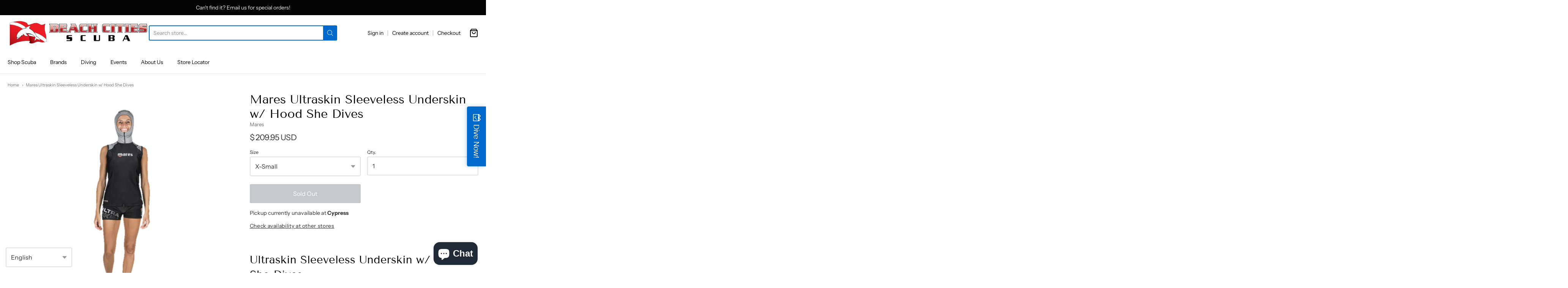

--- FILE ---
content_type: text/html; charset=utf-8
request_url: https://beachcitiescuba.com/products/mares-ultraskin-sleeveless-underskin-w-hood-she-dives
body_size: 42519
content:
<!doctype html>














<!-- Proudly powered by Shopify - https://shopify.com -->

<html class="no-js product mares-ultraskin-sleeveless-underskin-w-hood-she-dives" lang="en">

  <head>

    <meta charset="utf-8">
<meta http-equiv="X-UA-Compatible" content="IE=edge,chrome=1">
<meta name="viewport" content="width=device-width, initial-scale=1">

<link rel="canonical" href="https://beachcitiescuba.com/products/mares-ultraskin-sleeveless-underskin-w-hood-she-dives">


  <link rel="shortcut icon" href="//beachcitiescuba.com/cdn/shop/files/SP_Beach_Cities_Scuba_Dive_Flag_with_Dolphin_2bb68b63-5774-47e6-8f75-c1d21f0564db_32x32.png?v=1677530029" type="image/png">











<title>Mares Ultraskin Sleeveless Underskin w/ Hood She Dives | Beach Cities Scuba</title>




  <meta name="description" content="Ultraskin Sleeveless Underskin w/ Hood She Dives Women&#39;s Ultraskin She Dives sleeveless and hooded diving undersuit, made with Ultraskin technology. The Ultraskin technology combines 3 different layers: fleece on the inside for the best comfort, breathable windproof membrane and elastic layer on the outside for perfect">


    <meta property="og:site_name" content="Beach Cities Scuba">


  <meta property="og:type" content="product">
  <meta property="og:title" content="Mares Ultraskin Sleeveless Underskin w/ Hood She Dives">
  <meta property="og:url" content="https://beachcitiescuba.com/products/mares-ultraskin-sleeveless-underskin-w-hood-she-dives">
  <meta property="og:description" content="Ultraskin Sleeveless Underskin w/ Hood She Dives
Women's Ultraskin She Dives sleeveless and hooded diving undersuit, made with Ultraskin technology. The Ultraskin technology combines 3 different layers: fleece on the inside for the best comfort, breathable windproof membrane and elastic layer on the outside for perfect fit and freedom of movement.
This undersuit guarantees comfort and freedom of movement. Perfect to be used under wetsuits and drysuits for added thermal protection. Also suitable for water sports as it offers protection against light friction.
Also offers UPF 50+ sun protection.
Features:

Nylon/Elastane outer layer
PU membrane in between
Polyester/Elastane inner layer
">
  
    <meta property="og:image" content="http://beachcitiescuba.com/cdn/shop/products/MaresUltraskinSleevelessUnderskinwHoodSheDives_1200x630.png?v=1664911637">
    <meta property="og:image:secure_url" content="https://beachcitiescuba.com/cdn/shop/products/MaresUltraskinSleevelessUnderskinwHoodSheDives_1200x630.png?v=1664911637">
    <meta property="og:image:width" content="1200"/>
    <meta property="og:image:height" content="630"/>
  
  <meta property="og:price:amount" content="209.95">
  <meta property="og:price:currency" content="USD">



  <meta name="twitter:card" content="summary">





  <meta name="twitter:title" content="Mares Ultraskin Sleeveless Underskin w/ Hood She Dives">
  <meta name="twitter:description" content="Ultraskin Sleeveless Underskin w/ Hood She Dives
Women's Ultraskin She Dives sleeveless and hooded diving undersuit, made with Ultraskin technology. The Ultraskin technology combines 3 different layer">
  <meta name="twitter:image" content="https://beachcitiescuba.com/cdn/shop/products/MaresUltraskinSleevelessUnderskinwHoodSheDives_1200x630.png?v=1664911637">
  <meta name="twitter:image:width" content="1024">
  <meta name="twitter:image:height" content="1024">



    <link rel="preconnect" href="https://cdn.shopify.com" crossorigin>
    <link rel="preconnect" href="https://fonts.shopify.com" crossorigin>

    







<link rel="preload" as="font" href="//beachcitiescuba.com/cdn/fonts/tenor_sans/tenorsans_n4.966071a72c28462a9256039d3e3dc5b0cf314f65.woff2" type="font/woff2" crossorigin="anonymous"/>















<link rel="preload" as="font" href="//beachcitiescuba.com/cdn/fonts/instrument_sans/instrumentsans_n4.db86542ae5e1596dbdb28c279ae6c2086c4c5bfa.woff2" type="font/woff2" crossorigin="anonymous"/>


  <link rel="preload" as="font" href="//beachcitiescuba.com/cdn/fonts/instrument_sans/instrumentsans_n7.e4ad9032e203f9a0977786c356573ced65a7419a.woff2" type="font/woff2" crossorigin="anonymous"/>



  <link rel="preload" as="font" href="//beachcitiescuba.com/cdn/fonts/instrument_sans/instrumentsans_i4.028d3c3cd8d085648c808ceb20cd2fd1eb3560e5.woff2" type="font/woff2" crossorigin="anonymous"/>



  <link rel="preload" as="font" href="//beachcitiescuba.com/cdn/fonts/instrument_sans/instrumentsans_i7.d6063bb5d8f9cbf96eace9e8801697c54f363c6a.woff2" type="font/woff2" crossorigin="anonymous"/>










<link rel="preload" as="font" href="//beachcitiescuba.com/cdn/fonts/instrument_sans/instrumentsans_n4.db86542ae5e1596dbdb28c279ae6c2086c4c5bfa.woff2" type="font/woff2" crossorigin="anonymous"/>


  <link rel="preload" as="font" href="//beachcitiescuba.com/cdn/fonts/instrument_sans/instrumentsans_n7.e4ad9032e203f9a0977786c356573ced65a7419a.woff2" type="font/woff2" crossorigin="anonymous"/>



  <link rel="preload" as="font" href="//beachcitiescuba.com/cdn/fonts/instrument_sans/instrumentsans_i4.028d3c3cd8d085648c808ceb20cd2fd1eb3560e5.woff2" type="font/woff2" crossorigin="anonymous"/>



  <link rel="preload" as="font" href="//beachcitiescuba.com/cdn/fonts/instrument_sans/instrumentsans_i7.d6063bb5d8f9cbf96eace9e8801697c54f363c6a.woff2" type="font/woff2" crossorigin="anonymous"/>


    <style data-shopify>
  :root {
    /* Content */

    --bg_header_color: #ffffff;
    --color_header_text: #030303;
    --color_content_heading: #030303;
    --color_content_text: #303030;
    --color_content_text_light: #696969;
    --color_content_text_extra_light: rgba(105, 105, 105, 0.2);
    --color_content_link: #030303;
    --color_content_link_hover: #0069cc;
    --color_content_line: #eaeaea;
    --bg_content_color: #ffffff;

    /* Button */
    --bg_content_button: #0069cc;
    --bg_content_button_hover: #030303;
    --color_content_button_text: #ffffff;
    --color_content_button_text_hover: #f3f3f3;
    --bg_content_button_alpha_05: rgba(0, 105, 204, 0.05);

    /* Top Bar */
    --color_top_bar_text: #030303;
    --color_top_bar_link: #030303;
    --color_top_bar_link_hover: #0069cc;
    --bg_top_bar_color: #ffffff;


    /*Main Menu */
    --color_main_menu_link: #030303;
    --color_main_menu_link_hover: #0069cc;
    --color_header_line: #f1f2f3;

    /* Typo */
    --typo_main_menu_dropdown_font_size: 14px;
    --typo_primary_line_height: 1.5;

    /* Footer */
    --color_footer_content_text: #303030;
    --color_footer_text: #f1f2f3;
    --color_footer_link: #f1f2f3;
    --color_footer_link_hover: #0069cc;
    --color_footer_content_text_light: #909090;
    --color_footer_content_link: #606060;
    --color_footer_content_link_hover: #0069cc;
    --bg_footer_content_color: #f1f2f3;
    --color_footer_content_heading: #030303;
    --color_footer_content_line: #e1e2e3;
    --bg_footer_color: #030303;
    --color_footer_text_alpha_25: rgba(241, 242, 243, 0.25);


    /* Misc */
    --bg_sale_sticker_color: #030303;
    --color_sale_sticker: #ffffff;
    --color_brand_link: #0069cc;


    /* Announcement */
    --color_announcement_bar_text: #f1f2f3;
    --bg_announcement_bar_color: #030303;

    /* Sticky Cart */
    --sticky_cart_text: #303030;
    --sticky_cart_background: #ffffff;
    --sticky_cart_text_hover: #636363;

    /* Custom */
    --bg_content_color_alpha_8: rgba(255, 255, 255, 0.8);
    --color_content_link_alpha_08: rgba(3, 3, 3, 0.08);
    --color_content_link_alpha_6: rgba(3, 3, 3, 0.6);
    --color_content_link_alpha_3: rgba(3, 3, 3, 0.3);
    --color_content_link_alpha_2: rgba(3, 3, 3, 0.2);

    /* SVGs */
    --color_content_text_select_alpha_5: url("data:image/svg+xml,%3Csvg xmlns='http://www.w3.org/2000/svg' width='12px' height='7px' fill='rgba(48, 48, 48, 0.5)'%3E%3Cpath d='M0.653526932,0.762448087 C0.292593974,0.341359636 0.455760956,0 1.00247329,0 L10.5044548,0 C11.3304216,0 11.5684948,0.503422737 11.0226426,1.14025025 L6.65352693,6.23755191 C6.29259397,6.65864036 5.71060753,6.66237545 5.34647307,6.23755191 L0.653526932,0.762448087 Z'%3E%3C/path%3E%3C/svg%3E");
    --color_content_text_select: url("data:image/svg+xml,%3Csvg xmlns='http://www.w3.org/2000/svg' width='12px' height='7px' fill='%23303030'%3E%3Cpath d='M0.653526932,0.762448087 C0.292593974,0.341359636 0.455760956,0 1.00247329,0 L10.5044548,0 C11.3304216,0 11.5684948,0.503422737 11.0226426,1.14025025 L6.65352693,6.23755191 C6.29259397,6.65864036 5.71060753,6.66237545 5.34647307,6.23755191 L0.653526932,0.762448087 Z'%3E%3C/path%3E%3C/svg%3E");
    --color_footer_text_select_alpha_25: url("data:image/svg+xml,%3Csvg xmlns='http://www.w3.org/2000/svg' width='12px' height='7px' fill='rgba(241, 242, 243, 0.25)'%3E%3Cpath d='M0.653526932,0.762448087 C0.292593974,0.341359636 0.455760956,0 1.00247329,0 L10.5044548,0 C11.3304216,0 11.5684948,0.503422737 11.0226426,1.14025025 L6.65352693,6.23755191 C6.29259397,6.65864036 5.71060753,6.66237545 5.34647307,6.23755191 L0.653526932,0.762448087 Z'%3E%3C/path%3E%3C/svg%3E");
    --color_footer_text_select: url("data:image/svg+xml,%3Csvg xmlns='http://www.w3.org/2000/svg' width='12px' height='7px' fill='%23f1f2f3'%3E%3Cpath d='M0.653526932,0.762448087 C0.292593974,0.341359636 0.455760956,0 1.00247329,0 L10.5044548,0 C11.3304216,0 11.5684948,0.503422737 11.0226426,1.14025025 L6.65352693,6.23755191 C6.29259397,6.65864036 5.71060753,6.66237545 5.34647307,6.23755191 L0.653526932,0.762448087 Z'%3E%3C/path%3E%3C/svg%3E");


    /* specific colors for Shop Pay Installments Banner */
    --payment-terms-background-color: #ffffff;
    /* End Shop Pay Installment Banner */

  }
</style>


    <style id="initial-css">
  *,::after,::before{box-sizing:border-box}
  html {
    box-sizing: border-box;
    height: 100%;
  }
  #loading {
    opacity: 1;
    visibility: visible;
    display: -webkit-box;
    display: -webkit-flex;
    display: -ms-flexbox;
    display: flex;
    -webkit-box-pack: center;
    -webkit-justify-content: center;
    -ms-flex-pack: center;
    justify-content: center;
    -webkit-box-align: center;
    -webkit-align-items: center;
    -ms-flex-align: center;
    align-items: center;
    position: fixed;
    top: 0;
    left: 0;
    width: 100% !important;
    height: 100% !important;
    z-index: 999999;
    background-color: #fff;
  }
  #loading .spinner {
    position: relative;
    width: 40px;
    height: 20px;
  }
  #loading .spinner:before,
  #loading .spinner:after {
    display: inline-block;
    content: "";
    position: absolute;
    left: 0;
    width: 50%;
    height: 100%;
    border-radius: 50%;
    -webkit-animation: spinner-move ease-in-out 0.5s infinite alternate,
      spinner-cover 1s infinite reverse;
    animation: spinner-move ease-in-out 0.5s infinite alternate,
      spinner-cover 1s infinite reverse;
  }
  #loading .spinner:before {
    background-color: var(--color_content_link);
    -webkit-animation-direction: alternate-reverse, normal;
    animation-direction: alternate-reverse, normal;
  }
  #loading .spinner:after {
    background-color: var(--color_content_link_hover);
  }
  @-webkit-keyframes spinner-move {
    to {
      left: 50%;
    }
  }
  @keyframes spinner-move {
    to {
      left: 50%;
    }
  }
  @-webkit-keyframes spinner-cover {
    0%,
    49.9% {
      z-index: 1;
    }
    50.1%,
    to {
      z-index: 0;
    }
  }
  @keyframes spinner-cover {
    0%,
    49.9% {
      z-index: 1;
    }
    50.1%,
    to {
      z-index: 0;
    }
  }

  #shopify-section-header {
    border-bottom: 1px solid rgba(0,0,0,.08);
  }

  @media screen and (min-width: 640px) {
    .columns.medium-6:last-child {margin-right: 0;}
  }
  @media screen and (min-width: 1024px) {
    .columns.medium-6:last-child {margin-right: 0;}
  }
  /* NORMALIZE.CSS 8.0.1 */
html{line-height:1.15;-webkit-text-size-adjust:100%}body{margin:0}main{display:block}h1{font-size:2em;margin:.67em 0}hr{box-sizing:content-box;height:0;overflow:visible}pre{font-family:monospace,monospace;font-size:1em}a{background-color:transparent}abbr[title]{border-bottom:none;text-decoration:underline;text-decoration:underline dotted}b,strong{font-weight:bolder}code,kbd,samp{font-family:monospace,monospace;font-size:1em}small{font-size:80%}sub,sup{font-size:75%;line-height:0;position:relative;vertical-align:baseline}sub{bottom:-.25em}sup{top:-.5em}img{border-style:none}button,input,optgroup,select,textarea{font-family:inherit;font-size:100%;line-height:1.15;margin:0}button,input{overflow:visible}button,select{text-transform:none}[type=button],[type=reset],[type=submit],button{-webkit-appearance:button}[type=button]::-moz-focus-inner,[type=reset]::-moz-focus-inner,[type=submit]::-moz-focus-inner,button::-moz-focus-inner{border-style:none;padding:0}[type=button]:-moz-focusring,[type=reset]:-moz-focusring,[type=submit]:-moz-focusring,button:-moz-focusring{outline:1px dotted ButtonText}fieldset{padding:.35em .75em .625em}legend{box-sizing:border-box;color:inherit;display:table;max-width:100%;padding:0;white-space:normal}progress{vertical-align:baseline}textarea{overflow:auto}[type=checkbox],[type=radio]{box-sizing:border-box;padding:0}[type=number]::-webkit-inner-spin-button,[type=number]::-webkit-outer-spin-button{height:auto}[type=search]{-webkit-appearance:textfield;outline-offset:-2px}[type=search]::-webkit-search-decoration{-webkit-appearance:none}::-webkit-file-upload-button{-webkit-appearance:button;font:inherit}details{display:block}summary{display:list-item}template{display:none}[hidden]{display:none}
/* FLICKITY 2.2.1 */
.flickity-enabled{position:relative}.flickity-enabled:focus{outline:0}.flickity-viewport{overflow:hidden;position:relative;height:100%}.flickity-slider{position:absolute;width:100%;height:100%}.flickity-enabled.is-draggable{-webkit-tap-highlight-color:transparent;-webkit-user-select:none;-moz-user-select:none;-ms-user-select:none;user-select:none}.flickity-enabled.is-draggable .flickity-viewport{cursor:move;cursor:-webkit-grab;cursor:grab}.flickity-enabled.is-draggable .flickity-viewport.is-pointer-down{cursor:-webkit-grabbing;cursor:grabbing}.flickity-button{position:absolute;background:hsla(0,0%,100%,.75);border:none;color:#333}.flickity-button:hover{background:#fff;cursor:pointer}.flickity-button:focus{outline:0;box-shadow:0 0 0 5px #19f}.flickity-button:active{opacity:.6}.flickity-button:disabled{opacity:.3;cursor:auto;pointer-events:none}.flickity-button-icon{fill:currentColor}.flickity-prev-next-button{top:50%;width:44px;height:44px;border-radius:50%;transform:translateY(-50%)}.flickity-prev-next-button.previous{left:10px}.flickity-prev-next-button.next{right:10px}.flickity-rtl .flickity-prev-next-button.previous{left:auto;right:10px}.flickity-rtl .flickity-prev-next-button.next{right:auto;left:10px}.flickity-prev-next-button .flickity-button-icon{position:absolute;left:20%;top:20%;width:60%;height:60%}.flickity-page-dots{position:absolute;width:100%;bottom:-25px;padding:0;margin:0;list-style:none;text-align:center;line-height:1}.flickity-rtl .flickity-page-dots{direction:rtl}.flickity-page-dots .dot{display:inline-block;width:10px;height:10px;margin:0 8px;background:#333;border-radius:50%;opacity:.25;cursor:pointer}.flickity-page-dots .dot.is-selected{opacity:1}

  .secondary-media-types.image-container-position.aspect__square {
    height: 5.375rem;
  }
  /** Typeahead */
  .typeahead__container * {
      -webkit-box-sizing: border-box;
      box-sizing: border-box;
      outline: 0;
  }
  .typeahead__field {
    color: #555;
  }
  .typeahead__field {
      display: -webkit-box;
      display: -webkit-flex;
      display: -ms-flexbox;
      display: flex;
      position: relative;
      width: 100%;
  }
  .typeahead__query {
    position: relative;
    z-index: 2;
    width: 100%;
  }
  .typeahead__button, .typeahead__filter {
    z-index: 1;
  }
  .typeahead__field .typeahead__hint, .typeahead__field [contenteditable], .typeahead__field input, .typeahead__field textarea {
    display: block;
    width: 100%;
    line-height: 1.25;
    min-height: calc(.5rem * 2 + 1.25rem + 2px);
    padding: .5rem .75rem;
    background: #fff;
    border: 1px solid #ccc;
    border-radius: 2px 0 0 2px;
    -webkit-appearance: none;
    -moz-appearance: none;
    appearance: none;
    -webkit-box-sizing: border-box;
    box-sizing: border-box;
  }
  .typeahead__container button, .typeahead__container input {
    overflow: visible;
  }
  .typeahead__container button, .typeahead__container input, .typeahead__container optgroup, .typeahead__container select, .typeahead__container textarea {
    font: inherit;
    margin: 0;
  }
  [type=search] {
    -webkit-appearance: textfield;
   outline-offset: -2px;
  }
  .typeahead__container input {
    font: inherit;
  }
  .typeahead__container [type=submit], .typeahead__container button {
    -webkit-appearance: button;
  }
  .typeahead__container button {
    display: inline-block;
    margin-bottom: 0;
    text-align: center;
    -ms-touch-action: manipulation;
    touch-action: manipulation;
    cursor: pointer;
    background-color: #fff;
    border: 1px solid #ccc;
    line-height: 1.25;
    padding: .5rem .75rem;
    -webkit-user-select: none;
    -moz-user-select: none;
    -ms-user-select: none;
    user-select: none;
    color: #555;
  }
  .typeahead__container button {
    text-transform: none;
    font: inherit;
    vertical-align: middle;
    white-space: nowrap;
  }
  .typeahead__cancel-button {
    display: none;
    width: 37px;
    height: 40px;
    padding: 7px;
    font-size: 1.25rem;
    line-height: 1;
  }

  .shopify-payment-button__button--hidden {
    display: none!important
  }

  .pricing.lht {
    height: 29px;
  }
</style>


    <link rel="stylesheet" href="//beachcitiescuba.com/cdn/shop/t/7/assets/theme-vendor.css?v=8065581097027463061673982912" type="text/css" media="print" onload="this.media='all'">
    <link rel="stylesheet" href="//beachcitiescuba.com/cdn/shop/t/7/assets/theme.css?v=85538533705889299621673982912" type="text/css" media="all" onload="this.media='all'">
    <link rel="stylesheet" href="//beachcitiescuba.com/cdn/shop/t/7/assets/theme-custom.css?v=117929441783371388631673982913" type="text/css" media="print" onload="this.media='all'">
    <link rel="stylesheet" href="//beachcitiescuba.com/cdn/shop/t/7/assets/fonts.css?v=88376873412639267201763070844" type="text/css" media="print" onload="this.media='all'">

    <noscript>
      <link rel="stylesheet" href="//beachcitiescuba.com/cdn/shop/t/7/assets/theme-vendor.css?v=8065581097027463061673982912" type="text/css" media="all">
      <link rel="stylesheet" href="//beachcitiescuba.com/cdn/shop/t/7/assets/theme.css?v=85538533705889299621673982912" type="text/css" media="all">
      <link rel="stylesheet" href="//beachcitiescuba.com/cdn/shop/t/7/assets/fonts.css?v=88376873412639267201763070844" type="text/css" media="all">
    </noscript>

    <script>
  document.documentElement.className = document.documentElement.className.replace('no-js', 'js');
  window.addEventListener('DOMContentLoaded', (e) => {
    skupHideSpinner();
    skupSetViewPortForMobile();
  });

  function skupHideSpinner() {
    const loading = document.getElementById('loading');
    if (! loading) {
      return;
    }
    loading.style.opacity = '0';
    loading.style.visibility = 'hidden';
    setTimeout(function () {
      loading.style.display = 'none';
    }, 1000);
  }

  function skupSetViewPortForMobile() {
    /*(function ($) {
      var meta = $('head meta[name="viewport"]');
      $("input, select, textarea").on('touchstart', function() {
        meta.attr('content', 'width=device-width, initial-scale=1, user-scalable=0');
      });
      $("input, select, textarea").on('touchend', function() {
        setTimeout(function () {
          meta.attr('content', 'width=device-width, initial-scale=1, user-scalable=1');
        }, 100);
      });
    }(jQuery.noConflict()));*/
  }
</script>


    <script>
  window.lazySizesConfig = window.lazySizesConfig || {};
  lazySizesConfig.loadMode = 1;
  lazySizesConfig.loadHidden = false;
</script>
<script src="https://cdnjs.cloudflare.com/ajax/libs/lazysizes/4.0.1/plugins/respimg/ls.respimg.min.js" async="async"></script>
<script src="https://cdnjs.cloudflare.com/ajax/libs/lazysizes/4.0.1/plugins/rias/ls.rias.min.js" async="async"></script>
<script src="https://cdnjs.cloudflare.com/ajax/libs/lazysizes/4.0.1/plugins/parent-fit/ls.parent-fit.min.js" async="async"></script>
<script src="https://cdnjs.cloudflare.com/ajax/libs/lazysizes/4.0.1/plugins/bgset/ls.bgset.min.js" async="async"></script>
<script src="https://cdnjs.cloudflare.com/ajax/libs/lazysizes/4.0.1/lazysizes.min.js" async="async"></script>

    




















<script>
  window.Station || (window.Station = {
    App: {
      config: {
        mediumScreen: 640,
        largeScreen: 1024
      }
    },
    Theme: {
      givenName: "Providence",
      id: 136655208663,
      name: "Providence",
      version: "5.11.10",
      config: {
        search: {
          enableSuggestions: true,
          showVendor: false,
          showPrice: true,
          showUnavailableProducts: "hide",
          enterKeySubmit: true
        },
        product: {
          enableDeepLinking: true,
          enableHighlightAddWhenSale: true,
          enableLightbox: true,
          enableQtyLimit: false,
          enableSelectAnOption: false,
          enableSetVariantFromSecondary: true,
          lightboxImageSize: "master",
          primaryImageSize: "1024x1024",
          showPrimaryImageFirst: false
        },
        mediaQuery: {
          mediumUp: 'screen and (min-width: 768px)',
          small: 'screen and (max-width: 767px)',
        }
      },
      current: {
        article: null,
        cart: {"note":null,"attributes":{},"original_total_price":0,"total_price":0,"total_discount":0,"total_weight":0.0,"item_count":0,"items":[],"requires_shipping":false,"currency":"USD","items_subtotal_price":0,"cart_level_discount_applications":[],"checkout_charge_amount":0},
        collection: null,
        featured_media_id: 30698513039575,
        featuredImageID: 38115272065239,
        product: {"id":7801975275735,"title":"Mares Ultraskin Sleeveless Underskin w\/ Hood She Dives","handle":"mares-ultraskin-sleeveless-underskin-w-hood-she-dives","description":"\u003ch2\u003eUltraskin Sleeveless Underskin w\/ Hood She Dives\u003c\/h2\u003e\n\u003cp\u003e\u003cspan\u003eWomen's Ultraskin She Dives sleeveless and hooded diving undersuit, made with Ultraskin technology. The Ultraskin technology combines 3 different layers: \u003c\/span\u003e\u003cb\u003efleece on the inside\u003c\/b\u003e\u003cspan\u003e for the best comfort, \u003c\/span\u003e\u003cb\u003ebreathable windproof membrane\u003c\/b\u003e\u003cspan\u003e and \u003c\/span\u003e\u003cb\u003eelastic layer on the outside\u003c\/b\u003e\u003cspan\u003e for perfect fit and freedom of movement.\u003c\/span\u003e\u003c\/p\u003e\n\u003cp\u003e\u003cspan\u003eThis undersuit guarantees comfort and freedom of movement. Perfect to be used under wetsuits and drysuits for added thermal protection. Also suitable for water sports as it offers protection against light friction.\u003c\/span\u003e\u003c\/p\u003e\n\u003cp\u003e\u003cspan\u003eAlso offers UPF 50+ sun protection.\u003c\/span\u003e\u003c\/p\u003e\n\u003ch3\u003e\u003cspan\u003eFeatures:\u003c\/span\u003e\u003c\/h3\u003e\n\u003cul\u003e\n\u003cli\u003e\u003cspan\u003eNylon\/Elastane outer layer\u003c\/span\u003e\u003c\/li\u003e\n\u003cli\u003e\u003cspan\u003ePU membrane in between\u003c\/span\u003e\u003c\/li\u003e\n\u003cli\u003e\u003cspan\u003ePolyester\/Elastane inner layer\u003c\/span\u003e\u003c\/li\u003e\n\u003c\/ul\u003e","published_at":"2022-11-27T13:13:18-08:00","created_at":"2022-09-27T12:10:00-07:00","vendor":"Mares","type":"Rash Guards","tags":["Mares Sleeveless Underskin","Mares Ultraskin","Mares Ultraskin Sleeveless","Mares Ultraskin Sleeveless Underskin","Mares Ultraskin Sleeveless Underskin She Dives","Mares Ultraskin Sleeveless Underskin w\/ Hood","Mares Ultraskin Sleeveless Underskin w\/ Hood She Dives","Mares Ultraskin Underskin","Sleeveless Underskin","Ultraskin","Ultraskin Sleeveless","Ultraskin Sleeveless Underskin","Ultraskin Sleeveless Underskin w\/ Hood She Dives","Ultraskin Underskin","Ultraskin Undersuit","Undersuit"],"price":20995,"price_min":20995,"price_max":20995,"available":false,"price_varies":false,"compare_at_price":null,"compare_at_price_min":0,"compare_at_price_max":0,"compare_at_price_varies":false,"variants":[{"id":43338753376471,"title":"X-Small","option1":"X-Small","option2":null,"option3":null,"sku":"412399XS","requires_shipping":true,"taxable":true,"featured_image":{"id":38115272065239,"product_id":7801975275735,"position":1,"created_at":"2022-10-04T12:27:16-07:00","updated_at":"2022-10-04T12:27:17-07:00","alt":"Mares Ultraskin Sleeveless Underskin w\/ Hood She Dives","width":720,"height":720,"src":"\/\/beachcitiescuba.com\/cdn\/shop\/products\/MaresUltraskinSleevelessUnderskinwHoodSheDives.png?v=1664911637","variant_ids":[43338753376471,43338753409239,43338753442007,43338753474775,43338753507543,43338753540311]},"available":false,"name":"Mares Ultraskin Sleeveless Underskin w\/ Hood She Dives - X-Small","public_title":"X-Small","options":["X-Small"],"price":20995,"weight":1814,"compare_at_price":null,"inventory_quantity":0,"inventory_management":"shopify","inventory_policy":"deny","barcode":"792460369673","featured_media":{"alt":"Mares Ultraskin Sleeveless Underskin w\/ Hood She Dives","id":30698513039575,"position":1,"preview_image":{"aspect_ratio":1.0,"height":720,"width":720,"src":"\/\/beachcitiescuba.com\/cdn\/shop\/products\/MaresUltraskinSleevelessUnderskinwHoodSheDives.png?v=1664911637"}},"requires_selling_plan":false,"selling_plan_allocations":[]},{"id":43338753409239,"title":"Small","option1":"Small","option2":null,"option3":null,"sku":"412399S","requires_shipping":true,"taxable":true,"featured_image":{"id":38115272065239,"product_id":7801975275735,"position":1,"created_at":"2022-10-04T12:27:16-07:00","updated_at":"2022-10-04T12:27:17-07:00","alt":"Mares Ultraskin Sleeveless Underskin w\/ Hood She Dives","width":720,"height":720,"src":"\/\/beachcitiescuba.com\/cdn\/shop\/products\/MaresUltraskinSleevelessUnderskinwHoodSheDives.png?v=1664911637","variant_ids":[43338753376471,43338753409239,43338753442007,43338753474775,43338753507543,43338753540311]},"available":false,"name":"Mares Ultraskin Sleeveless Underskin w\/ Hood She Dives - Small","public_title":"Small","options":["Small"],"price":20995,"weight":1814,"compare_at_price":null,"inventory_quantity":0,"inventory_management":"shopify","inventory_policy":"deny","barcode":"792460369659","featured_media":{"alt":"Mares Ultraskin Sleeveless Underskin w\/ Hood She Dives","id":30698513039575,"position":1,"preview_image":{"aspect_ratio":1.0,"height":720,"width":720,"src":"\/\/beachcitiescuba.com\/cdn\/shop\/products\/MaresUltraskinSleevelessUnderskinwHoodSheDives.png?v=1664911637"}},"requires_selling_plan":false,"selling_plan_allocations":[]},{"id":43338753442007,"title":"Medium","option1":"Medium","option2":null,"option3":null,"sku":"412399M","requires_shipping":true,"taxable":true,"featured_image":{"id":38115272065239,"product_id":7801975275735,"position":1,"created_at":"2022-10-04T12:27:16-07:00","updated_at":"2022-10-04T12:27:17-07:00","alt":"Mares Ultraskin Sleeveless Underskin w\/ Hood She Dives","width":720,"height":720,"src":"\/\/beachcitiescuba.com\/cdn\/shop\/products\/MaresUltraskinSleevelessUnderskinwHoodSheDives.png?v=1664911637","variant_ids":[43338753376471,43338753409239,43338753442007,43338753474775,43338753507543,43338753540311]},"available":false,"name":"Mares Ultraskin Sleeveless Underskin w\/ Hood She Dives - Medium","public_title":"Medium","options":["Medium"],"price":20995,"weight":1814,"compare_at_price":null,"inventory_quantity":0,"inventory_management":"shopify","inventory_policy":"deny","barcode":"792460369642","featured_media":{"alt":"Mares Ultraskin Sleeveless Underskin w\/ Hood She Dives","id":30698513039575,"position":1,"preview_image":{"aspect_ratio":1.0,"height":720,"width":720,"src":"\/\/beachcitiescuba.com\/cdn\/shop\/products\/MaresUltraskinSleevelessUnderskinwHoodSheDives.png?v=1664911637"}},"requires_selling_plan":false,"selling_plan_allocations":[]},{"id":43338753474775,"title":"Large","option1":"Large","option2":null,"option3":null,"sku":"412399L","requires_shipping":true,"taxable":true,"featured_image":{"id":38115272065239,"product_id":7801975275735,"position":1,"created_at":"2022-10-04T12:27:16-07:00","updated_at":"2022-10-04T12:27:17-07:00","alt":"Mares Ultraskin Sleeveless Underskin w\/ Hood She Dives","width":720,"height":720,"src":"\/\/beachcitiescuba.com\/cdn\/shop\/products\/MaresUltraskinSleevelessUnderskinwHoodSheDives.png?v=1664911637","variant_ids":[43338753376471,43338753409239,43338753442007,43338753474775,43338753507543,43338753540311]},"available":false,"name":"Mares Ultraskin Sleeveless Underskin w\/ Hood She Dives - Large","public_title":"Large","options":["Large"],"price":20995,"weight":1814,"compare_at_price":null,"inventory_quantity":0,"inventory_management":"shopify","inventory_policy":"deny","barcode":"792460369635","featured_media":{"alt":"Mares Ultraskin Sleeveless Underskin w\/ Hood She Dives","id":30698513039575,"position":1,"preview_image":{"aspect_ratio":1.0,"height":720,"width":720,"src":"\/\/beachcitiescuba.com\/cdn\/shop\/products\/MaresUltraskinSleevelessUnderskinwHoodSheDives.png?v=1664911637"}},"requires_selling_plan":false,"selling_plan_allocations":[]},{"id":43338753507543,"title":"X-Large","option1":"X-Large","option2":null,"option3":null,"sku":"412399XL","requires_shipping":true,"taxable":true,"featured_image":{"id":38115272065239,"product_id":7801975275735,"position":1,"created_at":"2022-10-04T12:27:16-07:00","updated_at":"2022-10-04T12:27:17-07:00","alt":"Mares Ultraskin Sleeveless Underskin w\/ Hood She Dives","width":720,"height":720,"src":"\/\/beachcitiescuba.com\/cdn\/shop\/products\/MaresUltraskinSleevelessUnderskinwHoodSheDives.png?v=1664911637","variant_ids":[43338753376471,43338753409239,43338753442007,43338753474775,43338753507543,43338753540311]},"available":false,"name":"Mares Ultraskin Sleeveless Underskin w\/ Hood She Dives - X-Large","public_title":"X-Large","options":["X-Large"],"price":20995,"weight":1814,"compare_at_price":null,"inventory_quantity":0,"inventory_management":"shopify","inventory_policy":"deny","barcode":"792460369666","featured_media":{"alt":"Mares Ultraskin Sleeveless Underskin w\/ Hood She Dives","id":30698513039575,"position":1,"preview_image":{"aspect_ratio":1.0,"height":720,"width":720,"src":"\/\/beachcitiescuba.com\/cdn\/shop\/products\/MaresUltraskinSleevelessUnderskinwHoodSheDives.png?v=1664911637"}},"requires_selling_plan":false,"selling_plan_allocations":[]},{"id":43338753540311,"title":"XX-Large","option1":"XX-Large","option2":null,"option3":null,"sku":"412399XXL","requires_shipping":true,"taxable":true,"featured_image":{"id":38115272065239,"product_id":7801975275735,"position":1,"created_at":"2022-10-04T12:27:16-07:00","updated_at":"2022-10-04T12:27:17-07:00","alt":"Mares Ultraskin Sleeveless Underskin w\/ Hood She Dives","width":720,"height":720,"src":"\/\/beachcitiescuba.com\/cdn\/shop\/products\/MaresUltraskinSleevelessUnderskinwHoodSheDives.png?v=1664911637","variant_ids":[43338753376471,43338753409239,43338753442007,43338753474775,43338753507543,43338753540311]},"available":false,"name":"Mares Ultraskin Sleeveless Underskin w\/ Hood She Dives - XX-Large","public_title":"XX-Large","options":["XX-Large"],"price":20995,"weight":1814,"compare_at_price":null,"inventory_quantity":0,"inventory_management":"shopify","inventory_policy":"deny","barcode":"792460369680","featured_media":{"alt":"Mares Ultraskin Sleeveless Underskin w\/ Hood She Dives","id":30698513039575,"position":1,"preview_image":{"aspect_ratio":1.0,"height":720,"width":720,"src":"\/\/beachcitiescuba.com\/cdn\/shop\/products\/MaresUltraskinSleevelessUnderskinwHoodSheDives.png?v=1664911637"}},"requires_selling_plan":false,"selling_plan_allocations":[]}],"images":["\/\/beachcitiescuba.com\/cdn\/shop\/products\/MaresUltraskinSleevelessUnderskinwHoodSheDives.png?v=1664911637"],"featured_image":"\/\/beachcitiescuba.com\/cdn\/shop\/products\/MaresUltraskinSleevelessUnderskinwHoodSheDives.png?v=1664911637","options":["Size"],"media":[{"alt":"Mares Ultraskin Sleeveless Underskin w\/ Hood She Dives","id":30698513039575,"position":1,"preview_image":{"aspect_ratio":1.0,"height":720,"width":720,"src":"\/\/beachcitiescuba.com\/cdn\/shop\/products\/MaresUltraskinSleevelessUnderskinwHoodSheDives.png?v=1664911637"},"aspect_ratio":1.0,"height":720,"media_type":"image","src":"\/\/beachcitiescuba.com\/cdn\/shop\/products\/MaresUltraskinSleevelessUnderskinwHoodSheDives.png?v=1664911637","width":720}],"requires_selling_plan":false,"selling_plan_groups":[],"content":"\u003ch2\u003eUltraskin Sleeveless Underskin w\/ Hood She Dives\u003c\/h2\u003e\n\u003cp\u003e\u003cspan\u003eWomen's Ultraskin She Dives sleeveless and hooded diving undersuit, made with Ultraskin technology. The Ultraskin technology combines 3 different layers: \u003c\/span\u003e\u003cb\u003efleece on the inside\u003c\/b\u003e\u003cspan\u003e for the best comfort, \u003c\/span\u003e\u003cb\u003ebreathable windproof membrane\u003c\/b\u003e\u003cspan\u003e and \u003c\/span\u003e\u003cb\u003eelastic layer on the outside\u003c\/b\u003e\u003cspan\u003e for perfect fit and freedom of movement.\u003c\/span\u003e\u003c\/p\u003e\n\u003cp\u003e\u003cspan\u003eThis undersuit guarantees comfort and freedom of movement. Perfect to be used under wetsuits and drysuits for added thermal protection. Also suitable for water sports as it offers protection against light friction.\u003c\/span\u003e\u003c\/p\u003e\n\u003cp\u003e\u003cspan\u003eAlso offers UPF 50+ sun protection.\u003c\/span\u003e\u003c\/p\u003e\n\u003ch3\u003e\u003cspan\u003eFeatures:\u003c\/span\u003e\u003c\/h3\u003e\n\u003cul\u003e\n\u003cli\u003e\u003cspan\u003eNylon\/Elastane outer layer\u003c\/span\u003e\u003c\/li\u003e\n\u003cli\u003e\u003cspan\u003ePU membrane in between\u003c\/span\u003e\u003c\/li\u003e\n\u003cli\u003e\u003cspan\u003ePolyester\/Elastane inner layer\u003c\/span\u003e\u003c\/li\u003e\n\u003c\/ul\u003e"},
        template: "product",
        templateType: "product",
        variant: {"id":43338753376471,"title":"X-Small","option1":"X-Small","option2":null,"option3":null,"sku":"412399XS","requires_shipping":true,"taxable":true,"featured_image":{"id":38115272065239,"product_id":7801975275735,"position":1,"created_at":"2022-10-04T12:27:16-07:00","updated_at":"2022-10-04T12:27:17-07:00","alt":"Mares Ultraskin Sleeveless Underskin w\/ Hood She Dives","width":720,"height":720,"src":"\/\/beachcitiescuba.com\/cdn\/shop\/products\/MaresUltraskinSleevelessUnderskinwHoodSheDives.png?v=1664911637","variant_ids":[43338753376471,43338753409239,43338753442007,43338753474775,43338753507543,43338753540311]},"available":false,"name":"Mares Ultraskin Sleeveless Underskin w\/ Hood She Dives - X-Small","public_title":"X-Small","options":["X-Small"],"price":20995,"weight":1814,"compare_at_price":null,"inventory_quantity":0,"inventory_management":"shopify","inventory_policy":"deny","barcode":"792460369673","featured_media":{"alt":"Mares Ultraskin Sleeveless Underskin w\/ Hood She Dives","id":30698513039575,"position":1,"preview_image":{"aspect_ratio":1.0,"height":720,"width":720,"src":"\/\/beachcitiescuba.com\/cdn\/shop\/products\/MaresUltraskinSleevelessUnderskinwHoodSheDives.png?v=1664911637"}},"requires_selling_plan":false,"selling_plan_allocations":[]},
        players: {
          youtube: {},
          vimeo: {}
        }
      },
      customerLoggedIn: false,
      shop: {
        collectionsCount: 93,
        currency: "USD",
        domain: "beachcitiescuba.com",
        locale: "en",
        moneyFormat: "$ {{amount}}",
        moneyWithCurrencyFormat: "$ {{amount}} USD",
        name: "Beach Cities Scuba",
        productsCount: 4139,
        url: "https:\/\/beachcitiescuba.com",
        
        root: "\/"
      },
      i18n: {
        search: {
          suggestions: {
            products: "Products",
            collections: "Collections",
            pages: "Pages",
            articles: "Articles",
          },
          results: {
            show: "Show all results for",
            none: "No results found for"
          }
        },
        cart: {
          itemCount: {
            zero: "0 items",
            one: "1 item",
            other: "{{ count }} items"
          },
          notification: {
            productAdded: "{{ product_title }} has been added to your cart. {{ view_cart_link }}",
            viewCartLink: "View Cart"
          }
        },
        map: {
          errors: {
            addressError: "Error looking up that address",
            addressNoResults: "No results for that address",
            addressQueryLimitHTML: "You have exceeded the Google API usage limit. Consider upgrading to a \u003ca href=\"https:\/\/developers.google.com\/maps\/premium\/usage-limits\"\u003ePremium Plan\u003c\/a\u003e.",
            authErrorHTML: "There was a problem authenticating your Google Maps API Key"
          }
        },
        product: {
          addToCart: "Add to Cart",
          soldOut: "Sold Out",
          unavailable: "Unavailable",
          onSale: "Sale!",
          regularPrice: "Regular price",
          unitPrice: "per",
          unitPriceSeparator: "per"
        },
        a11y: {
          close: "Close"
        }
      }
    }
  });
  window.Station.Theme.current.inventory || (window.Station.Theme.current.inventory = {43338753376471: {
        policy: "deny",
        quantity: 0
      },
43338753409239: {
        policy: "deny",
        quantity: 0
      },
43338753442007: {
        policy: "deny",
        quantity: 0
      },
43338753474775: {
        policy: "deny",
        quantity: 0
      },
43338753507543: {
        policy: "deny",
        quantity: 0
      },
43338753540311: {
        policy: "deny",
        quantity: 0
      }
});
</script>


    <script type="text/javascript" src="//beachcitiescuba.com/cdn/shop/t/7/assets/theme-vendor.js?v=115272055657488956361673982896" defer="defer"></script>

    <script type="text/javascript" src="/services/javascripts/currencies.js" defer="defer"></script>
    <script type="text/javascript" src="//beachcitiescuba.com/cdn/shop/t/7/assets/jquery.currencies.min.js?v=60353433255631663501673982896" defer="defer"></script>
    <script type="text/javascript" src="//beachcitiescuba.com/cdn/shop/t/7/assets/theme.js?v=372244903053994501673982896" defer="defer"></script>
    <script type="text/javascript" src="//beachcitiescuba.com/cdn/shop/t/7/assets/theme-custom.js?v=2786494405936754481673982896" defer="defer"></script>

    <script>window.performance && window.performance.mark && window.performance.mark('shopify.content_for_header.start');</script><meta name="google-site-verification" content="cBaD8bnGRbVeGz7vnkfkQFYk6x4aZMUYbnI3jNKDhw8">
<meta name="google-site-verification" content="eo2kRrTTXOJVInLCjfIJ6vbCIjeAQFhKKp7-p-fE1vU">
<meta name="google-site-verification" content="cBaD8bnGRbVeGz7vnkfkQFYk6x4aZMUYbnI3jNKDhw8">
<meta id="shopify-digital-wallet" name="shopify-digital-wallet" content="/11939448/digital_wallets/dialog">
<meta name="shopify-checkout-api-token" content="1d6a7ca2ad579d7a44d1cac925e1495e">
<meta id="in-context-paypal-metadata" data-shop-id="11939448" data-venmo-supported="true" data-environment="production" data-locale="en_US" data-paypal-v4="true" data-currency="USD">
<link rel="alternate" hreflang="x-default" href="https://beachcitiescuba.com/products/mares-ultraskin-sleeveless-underskin-w-hood-she-dives">
<link rel="alternate" hreflang="en" href="https://beachcitiescuba.com/products/mares-ultraskin-sleeveless-underskin-w-hood-she-dives">
<link rel="alternate" hreflang="en-CA" href="https://beachcitiescuba.com/en-ca/products/mares-ultraskin-sleeveless-underskin-w-hood-she-dives">
<link rel="alternate" hreflang="en-MX" href="https://beachcitiescuba.com/en-mx/products/mares-ultraskin-sleeveless-underskin-w-hood-she-dives">
<link rel="alternate" hreflang="en-AU" href="https://beachcitiescuba.com/en-au/products/mares-ultraskin-sleeveless-underskin-w-hood-she-dives">
<link rel="alternate" hreflang="en-GB" href="https://beachcitiescuba.com/en-gb/products/mares-ultraskin-sleeveless-underskin-w-hood-she-dives">
<link rel="alternate" hreflang="en-JP" href="https://beachcitiescuba.com/en-jp/products/mares-ultraskin-sleeveless-underskin-w-hood-she-dives">
<link rel="alternate" type="application/json+oembed" href="https://beachcitiescuba.com/products/mares-ultraskin-sleeveless-underskin-w-hood-she-dives.oembed">
<script async="async" src="/checkouts/internal/preloads.js?locale=en-US"></script>
<link rel="preconnect" href="https://shop.app" crossorigin="anonymous">
<script async="async" src="https://shop.app/checkouts/internal/preloads.js?locale=en-US&shop_id=11939448" crossorigin="anonymous"></script>
<script id="apple-pay-shop-capabilities" type="application/json">{"shopId":11939448,"countryCode":"US","currencyCode":"USD","merchantCapabilities":["supports3DS"],"merchantId":"gid:\/\/shopify\/Shop\/11939448","merchantName":"Beach Cities Scuba","requiredBillingContactFields":["postalAddress","email","phone"],"requiredShippingContactFields":["postalAddress","email","phone"],"shippingType":"shipping","supportedNetworks":["visa","masterCard","amex","discover","elo","jcb"],"total":{"type":"pending","label":"Beach Cities Scuba","amount":"1.00"},"shopifyPaymentsEnabled":true,"supportsSubscriptions":true}</script>
<script id="shopify-features" type="application/json">{"accessToken":"1d6a7ca2ad579d7a44d1cac925e1495e","betas":["rich-media-storefront-analytics"],"domain":"beachcitiescuba.com","predictiveSearch":true,"shopId":11939448,"locale":"en"}</script>
<script>var Shopify = Shopify || {};
Shopify.shop = "beach-cities-scuba.myshopify.com";
Shopify.locale = "en";
Shopify.currency = {"active":"USD","rate":"1.0"};
Shopify.country = "US";
Shopify.theme = {"name":"Providence","id":136655208663,"schema_name":"Providence","schema_version":"6.0.1","theme_store_id":587,"role":"main"};
Shopify.theme.handle = "null";
Shopify.theme.style = {"id":null,"handle":null};
Shopify.cdnHost = "beachcitiescuba.com/cdn";
Shopify.routes = Shopify.routes || {};
Shopify.routes.root = "/";</script>
<script type="module">!function(o){(o.Shopify=o.Shopify||{}).modules=!0}(window);</script>
<script>!function(o){function n(){var o=[];function n(){o.push(Array.prototype.slice.apply(arguments))}return n.q=o,n}var t=o.Shopify=o.Shopify||{};t.loadFeatures=n(),t.autoloadFeatures=n()}(window);</script>
<script>
  window.ShopifyPay = window.ShopifyPay || {};
  window.ShopifyPay.apiHost = "shop.app\/pay";
  window.ShopifyPay.redirectState = null;
</script>
<script id="shop-js-analytics" type="application/json">{"pageType":"product"}</script>
<script defer="defer" async type="module" src="//beachcitiescuba.com/cdn/shopifycloud/shop-js/modules/v2/client.init-shop-cart-sync_IZsNAliE.en.esm.js"></script>
<script defer="defer" async type="module" src="//beachcitiescuba.com/cdn/shopifycloud/shop-js/modules/v2/chunk.common_0OUaOowp.esm.js"></script>
<script type="module">
  await import("//beachcitiescuba.com/cdn/shopifycloud/shop-js/modules/v2/client.init-shop-cart-sync_IZsNAliE.en.esm.js");
await import("//beachcitiescuba.com/cdn/shopifycloud/shop-js/modules/v2/chunk.common_0OUaOowp.esm.js");

  window.Shopify.SignInWithShop?.initShopCartSync?.({"fedCMEnabled":true,"windoidEnabled":true});

</script>
<script defer="defer" async type="module" src="//beachcitiescuba.com/cdn/shopifycloud/shop-js/modules/v2/client.payment-terms_CNlwjfZz.en.esm.js"></script>
<script defer="defer" async type="module" src="//beachcitiescuba.com/cdn/shopifycloud/shop-js/modules/v2/chunk.common_0OUaOowp.esm.js"></script>
<script defer="defer" async type="module" src="//beachcitiescuba.com/cdn/shopifycloud/shop-js/modules/v2/chunk.modal_CGo_dVj3.esm.js"></script>
<script type="module">
  await import("//beachcitiescuba.com/cdn/shopifycloud/shop-js/modules/v2/client.payment-terms_CNlwjfZz.en.esm.js");
await import("//beachcitiescuba.com/cdn/shopifycloud/shop-js/modules/v2/chunk.common_0OUaOowp.esm.js");
await import("//beachcitiescuba.com/cdn/shopifycloud/shop-js/modules/v2/chunk.modal_CGo_dVj3.esm.js");

  
</script>
<script>
  window.Shopify = window.Shopify || {};
  if (!window.Shopify.featureAssets) window.Shopify.featureAssets = {};
  window.Shopify.featureAssets['shop-js'] = {"shop-cart-sync":["modules/v2/client.shop-cart-sync_DLOhI_0X.en.esm.js","modules/v2/chunk.common_0OUaOowp.esm.js"],"init-fed-cm":["modules/v2/client.init-fed-cm_C6YtU0w6.en.esm.js","modules/v2/chunk.common_0OUaOowp.esm.js"],"shop-button":["modules/v2/client.shop-button_BCMx7GTG.en.esm.js","modules/v2/chunk.common_0OUaOowp.esm.js"],"shop-cash-offers":["modules/v2/client.shop-cash-offers_BT26qb5j.en.esm.js","modules/v2/chunk.common_0OUaOowp.esm.js","modules/v2/chunk.modal_CGo_dVj3.esm.js"],"init-windoid":["modules/v2/client.init-windoid_B9PkRMql.en.esm.js","modules/v2/chunk.common_0OUaOowp.esm.js"],"init-shop-email-lookup-coordinator":["modules/v2/client.init-shop-email-lookup-coordinator_DZkqjsbU.en.esm.js","modules/v2/chunk.common_0OUaOowp.esm.js"],"shop-toast-manager":["modules/v2/client.shop-toast-manager_Di2EnuM7.en.esm.js","modules/v2/chunk.common_0OUaOowp.esm.js"],"shop-login-button":["modules/v2/client.shop-login-button_BtqW_SIO.en.esm.js","modules/v2/chunk.common_0OUaOowp.esm.js","modules/v2/chunk.modal_CGo_dVj3.esm.js"],"avatar":["modules/v2/client.avatar_BTnouDA3.en.esm.js"],"pay-button":["modules/v2/client.pay-button_CWa-C9R1.en.esm.js","modules/v2/chunk.common_0OUaOowp.esm.js"],"init-shop-cart-sync":["modules/v2/client.init-shop-cart-sync_IZsNAliE.en.esm.js","modules/v2/chunk.common_0OUaOowp.esm.js"],"init-customer-accounts":["modules/v2/client.init-customer-accounts_DenGwJTU.en.esm.js","modules/v2/client.shop-login-button_BtqW_SIO.en.esm.js","modules/v2/chunk.common_0OUaOowp.esm.js","modules/v2/chunk.modal_CGo_dVj3.esm.js"],"init-shop-for-new-customer-accounts":["modules/v2/client.init-shop-for-new-customer-accounts_JdHXxpS9.en.esm.js","modules/v2/client.shop-login-button_BtqW_SIO.en.esm.js","modules/v2/chunk.common_0OUaOowp.esm.js","modules/v2/chunk.modal_CGo_dVj3.esm.js"],"init-customer-accounts-sign-up":["modules/v2/client.init-customer-accounts-sign-up_D6__K_p8.en.esm.js","modules/v2/client.shop-login-button_BtqW_SIO.en.esm.js","modules/v2/chunk.common_0OUaOowp.esm.js","modules/v2/chunk.modal_CGo_dVj3.esm.js"],"checkout-modal":["modules/v2/client.checkout-modal_C_ZQDY6s.en.esm.js","modules/v2/chunk.common_0OUaOowp.esm.js","modules/v2/chunk.modal_CGo_dVj3.esm.js"],"shop-follow-button":["modules/v2/client.shop-follow-button_XetIsj8l.en.esm.js","modules/v2/chunk.common_0OUaOowp.esm.js","modules/v2/chunk.modal_CGo_dVj3.esm.js"],"lead-capture":["modules/v2/client.lead-capture_DvA72MRN.en.esm.js","modules/v2/chunk.common_0OUaOowp.esm.js","modules/v2/chunk.modal_CGo_dVj3.esm.js"],"shop-login":["modules/v2/client.shop-login_ClXNxyh6.en.esm.js","modules/v2/chunk.common_0OUaOowp.esm.js","modules/v2/chunk.modal_CGo_dVj3.esm.js"],"payment-terms":["modules/v2/client.payment-terms_CNlwjfZz.en.esm.js","modules/v2/chunk.common_0OUaOowp.esm.js","modules/v2/chunk.modal_CGo_dVj3.esm.js"]};
</script>
<script>(function() {
  var isLoaded = false;
  function asyncLoad() {
    if (isLoaded) return;
    isLoaded = true;
    var urls = ["https:\/\/gtranslate.io\/shopify\/gtranslate.js?shop=beach-cities-scuba.myshopify.com","\/\/secure.apps.shappify.com\/apps\/bundle\/generate_bundle.php?shop=beach-cities-scuba.myshopify.com","\/\/bundles.boldapps.net\/bundles_install_check.js?shop=beach-cities-scuba.myshopify.com","https:\/\/example.com\/my_script.js?shop=beach-cities-scuba.myshopify.com"];
    for (var i = 0; i < urls.length; i++) {
      var s = document.createElement('script');
      s.type = 'text/javascript';
      s.async = true;
      s.src = urls[i];
      var x = document.getElementsByTagName('script')[0];
      x.parentNode.insertBefore(s, x);
    }
  };
  if(window.attachEvent) {
    window.attachEvent('onload', asyncLoad);
  } else {
    window.addEventListener('load', asyncLoad, false);
  }
})();</script>
<script id="__st">var __st={"a":11939448,"offset":-28800,"reqid":"3e4dfa5a-bc64-4906-8b75-839713c4932a-1768464302","pageurl":"beachcitiescuba.com\/products\/mares-ultraskin-sleeveless-underskin-w-hood-she-dives","u":"9e923e307ad5","p":"product","rtyp":"product","rid":7801975275735};</script>
<script>window.ShopifyPaypalV4VisibilityTracking = true;</script>
<script id="captcha-bootstrap">!function(){'use strict';const t='contact',e='account',n='new_comment',o=[[t,t],['blogs',n],['comments',n],[t,'customer']],c=[[e,'customer_login'],[e,'guest_login'],[e,'recover_customer_password'],[e,'create_customer']],r=t=>t.map((([t,e])=>`form[action*='/${t}']:not([data-nocaptcha='true']) input[name='form_type'][value='${e}']`)).join(','),a=t=>()=>t?[...document.querySelectorAll(t)].map((t=>t.form)):[];function s(){const t=[...o],e=r(t);return a(e)}const i='password',u='form_key',d=['recaptcha-v3-token','g-recaptcha-response','h-captcha-response',i],f=()=>{try{return window.sessionStorage}catch{return}},m='__shopify_v',_=t=>t.elements[u];function p(t,e,n=!1){try{const o=window.sessionStorage,c=JSON.parse(o.getItem(e)),{data:r}=function(t){const{data:e,action:n}=t;return t[m]||n?{data:e,action:n}:{data:t,action:n}}(c);for(const[e,n]of Object.entries(r))t.elements[e]&&(t.elements[e].value=n);n&&o.removeItem(e)}catch(o){console.error('form repopulation failed',{error:o})}}const l='form_type',E='cptcha';function T(t){t.dataset[E]=!0}const w=window,h=w.document,L='Shopify',v='ce_forms',y='captcha';let A=!1;((t,e)=>{const n=(g='f06e6c50-85a8-45c8-87d0-21a2b65856fe',I='https://cdn.shopify.com/shopifycloud/storefront-forms-hcaptcha/ce_storefront_forms_captcha_hcaptcha.v1.5.2.iife.js',D={infoText:'Protected by hCaptcha',privacyText:'Privacy',termsText:'Terms'},(t,e,n)=>{const o=w[L][v],c=o.bindForm;if(c)return c(t,g,e,D).then(n);var r;o.q.push([[t,g,e,D],n]),r=I,A||(h.body.append(Object.assign(h.createElement('script'),{id:'captcha-provider',async:!0,src:r})),A=!0)});var g,I,D;w[L]=w[L]||{},w[L][v]=w[L][v]||{},w[L][v].q=[],w[L][y]=w[L][y]||{},w[L][y].protect=function(t,e){n(t,void 0,e),T(t)},Object.freeze(w[L][y]),function(t,e,n,w,h,L){const[v,y,A,g]=function(t,e,n){const i=e?o:[],u=t?c:[],d=[...i,...u],f=r(d),m=r(i),_=r(d.filter((([t,e])=>n.includes(e))));return[a(f),a(m),a(_),s()]}(w,h,L),I=t=>{const e=t.target;return e instanceof HTMLFormElement?e:e&&e.form},D=t=>v().includes(t);t.addEventListener('submit',(t=>{const e=I(t);if(!e)return;const n=D(e)&&!e.dataset.hcaptchaBound&&!e.dataset.recaptchaBound,o=_(e),c=g().includes(e)&&(!o||!o.value);(n||c)&&t.preventDefault(),c&&!n&&(function(t){try{if(!f())return;!function(t){const e=f();if(!e)return;const n=_(t);if(!n)return;const o=n.value;o&&e.removeItem(o)}(t);const e=Array.from(Array(32),(()=>Math.random().toString(36)[2])).join('');!function(t,e){_(t)||t.append(Object.assign(document.createElement('input'),{type:'hidden',name:u})),t.elements[u].value=e}(t,e),function(t,e){const n=f();if(!n)return;const o=[...t.querySelectorAll(`input[type='${i}']`)].map((({name:t})=>t)),c=[...d,...o],r={};for(const[a,s]of new FormData(t).entries())c.includes(a)||(r[a]=s);n.setItem(e,JSON.stringify({[m]:1,action:t.action,data:r}))}(t,e)}catch(e){console.error('failed to persist form',e)}}(e),e.submit())}));const S=(t,e)=>{t&&!t.dataset[E]&&(n(t,e.some((e=>e===t))),T(t))};for(const o of['focusin','change'])t.addEventListener(o,(t=>{const e=I(t);D(e)&&S(e,y())}));const B=e.get('form_key'),M=e.get(l),P=B&&M;t.addEventListener('DOMContentLoaded',(()=>{const t=y();if(P)for(const e of t)e.elements[l].value===M&&p(e,B);[...new Set([...A(),...v().filter((t=>'true'===t.dataset.shopifyCaptcha))])].forEach((e=>S(e,t)))}))}(h,new URLSearchParams(w.location.search),n,t,e,['guest_login'])})(!0,!0)}();</script>
<script integrity="sha256-4kQ18oKyAcykRKYeNunJcIwy7WH5gtpwJnB7kiuLZ1E=" data-source-attribution="shopify.loadfeatures" defer="defer" src="//beachcitiescuba.com/cdn/shopifycloud/storefront/assets/storefront/load_feature-a0a9edcb.js" crossorigin="anonymous"></script>
<script crossorigin="anonymous" defer="defer" src="//beachcitiescuba.com/cdn/shopifycloud/storefront/assets/shopify_pay/storefront-65b4c6d7.js?v=20250812"></script>
<script data-source-attribution="shopify.dynamic_checkout.dynamic.init">var Shopify=Shopify||{};Shopify.PaymentButton=Shopify.PaymentButton||{isStorefrontPortableWallets:!0,init:function(){window.Shopify.PaymentButton.init=function(){};var t=document.createElement("script");t.src="https://beachcitiescuba.com/cdn/shopifycloud/portable-wallets/latest/portable-wallets.en.js",t.type="module",document.head.appendChild(t)}};
</script>
<script data-source-attribution="shopify.dynamic_checkout.buyer_consent">
  function portableWalletsHideBuyerConsent(e){var t=document.getElementById("shopify-buyer-consent"),n=document.getElementById("shopify-subscription-policy-button");t&&n&&(t.classList.add("hidden"),t.setAttribute("aria-hidden","true"),n.removeEventListener("click",e))}function portableWalletsShowBuyerConsent(e){var t=document.getElementById("shopify-buyer-consent"),n=document.getElementById("shopify-subscription-policy-button");t&&n&&(t.classList.remove("hidden"),t.removeAttribute("aria-hidden"),n.addEventListener("click",e))}window.Shopify?.PaymentButton&&(window.Shopify.PaymentButton.hideBuyerConsent=portableWalletsHideBuyerConsent,window.Shopify.PaymentButton.showBuyerConsent=portableWalletsShowBuyerConsent);
</script>
<script>
  function portableWalletsCleanup(e){e&&e.src&&console.error("Failed to load portable wallets script "+e.src);var t=document.querySelectorAll("shopify-accelerated-checkout .shopify-payment-button__skeleton, shopify-accelerated-checkout-cart .wallet-cart-button__skeleton"),e=document.getElementById("shopify-buyer-consent");for(let e=0;e<t.length;e++)t[e].remove();e&&e.remove()}function portableWalletsNotLoadedAsModule(e){e instanceof ErrorEvent&&"string"==typeof e.message&&e.message.includes("import.meta")&&"string"==typeof e.filename&&e.filename.includes("portable-wallets")&&(window.removeEventListener("error",portableWalletsNotLoadedAsModule),window.Shopify.PaymentButton.failedToLoad=e,"loading"===document.readyState?document.addEventListener("DOMContentLoaded",window.Shopify.PaymentButton.init):window.Shopify.PaymentButton.init())}window.addEventListener("error",portableWalletsNotLoadedAsModule);
</script>

<script type="module" src="https://beachcitiescuba.com/cdn/shopifycloud/portable-wallets/latest/portable-wallets.en.js" onError="portableWalletsCleanup(this)" crossorigin="anonymous"></script>
<script nomodule>
  document.addEventListener("DOMContentLoaded", portableWalletsCleanup);
</script>

<link id="shopify-accelerated-checkout-styles" rel="stylesheet" media="screen" href="https://beachcitiescuba.com/cdn/shopifycloud/portable-wallets/latest/accelerated-checkout-backwards-compat.css" crossorigin="anonymous">
<style id="shopify-accelerated-checkout-cart">
        #shopify-buyer-consent {
  margin-top: 1em;
  display: inline-block;
  width: 100%;
}

#shopify-buyer-consent.hidden {
  display: none;
}

#shopify-subscription-policy-button {
  background: none;
  border: none;
  padding: 0;
  text-decoration: underline;
  font-size: inherit;
  cursor: pointer;
}

#shopify-subscription-policy-button::before {
  box-shadow: none;
}

      </style>
<script id="sections-script" data-sections="product-recommendations" defer="defer" src="//beachcitiescuba.com/cdn/shop/t/7/compiled_assets/scripts.js?1802"></script>
<script>window.performance && window.performance.mark && window.performance.mark('shopify.content_for_header.end');</script>

    <link rel="stylesheet" href="https://fh-kit.com/buttons/v2/?blue=0069cc" type="text/css" media="screen" />
  <!-- BEGIN app block: shopify://apps/buddha-mega-menu-navigation/blocks/megamenu/dbb4ce56-bf86-4830-9b3d-16efbef51c6f -->
<script>
        var productImageAndPrice = [],
            collectionImages = [],
            articleImages = [],
            mmLivIcons = false,
            mmFlipClock = false,
            mmFixesUseJquery = false,
            mmNumMMI = 3,
            mmSchemaTranslation = {},
            mmMenuStrings =  {"menuStrings":{"default":{"Scuba":"Scuba","Freediving":"Freediving","Blue Steel":"Blue Steel"}},"additional":{"default":{}}} ,
            mmShopLocale = "en",
            mmShopLocaleCollectionsRoute = "/collections",
            mmSchemaDesignJSON = [{"action":"design","setting":"font_family","value":"Default"},{"action":"design","setting":"font_size","value":"13px"},{"action":"design","setting":"text_color","value":"#222222"},{"action":"design","setting":"link_hover_color","value":"#0da19a"},{"action":"design","setting":"link_color","value":"#4e4e4e"},{"action":"design","setting":"background_hover_color","value":"#f9f9f9"},{"action":"design","setting":"background_color","value":"#ffffff"},{"action":"design","setting":"price_color","value":"#0da19a"},{"action":"design","setting":"contact_right_btn_text_color","value":"#ffffff"},{"action":"design","setting":"contact_right_btn_bg_color","value":"#3A3A3A"},{"action":"design","setting":"contact_left_bg_color","value":"#3A3A3A"},{"action":"design","setting":"contact_left_alt_color","value":"#CCCCCC"},{"action":"design","setting":"contact_left_text_color","value":"#f1f1f0"},{"action":"design","setting":"addtocart_enable","value":"true"},{"action":"design","setting":"addtocart_text_color","value":"#333333"},{"action":"design","setting":"addtocart_background_color","value":"#ffffff"},{"action":"design","setting":"addtocart_text_hover_color","value":"#ffffff"},{"action":"design","setting":"addtocart_background_hover_color","value":"#0da19a"},{"action":"design","setting":"countdown_color","value":"#ffffff"},{"action":"design","setting":"countdown_background_color","value":"#333333"},{"action":"design","setting":"vertical_font_family","value":"Default"},{"action":"design","setting":"vertical_font_size","value":"13px"},{"action":"design","setting":"vertical_text_color","value":"#ffffff"},{"action":"design","setting":"vertical_link_color","value":"#ffffff"},{"action":"design","setting":"vertical_link_hover_color","value":"#ffffff"},{"action":"design","setting":"vertical_price_color","value":"#ffffff"},{"action":"design","setting":"vertical_contact_right_btn_text_color","value":"#ffffff"},{"action":"design","setting":"vertical_addtocart_enable","value":"true"},{"action":"design","setting":"vertical_addtocart_text_color","value":"#ffffff"},{"action":"design","setting":"vertical_countdown_color","value":"#ffffff"},{"action":"design","setting":"vertical_countdown_background_color","value":"#333333"},{"action":"design","setting":"vertical_background_color","value":"#017b86"},{"action":"design","setting":"vertical_addtocart_background_color","value":"#333333"},{"action":"design","setting":"vertical_contact_right_btn_bg_color","value":"#333333"},{"action":"design","setting":"vertical_contact_left_alt_color","value":"#333333"}],
            mmDomChangeSkipUl = "",
            buddhaMegaMenuShop = "beach-cities-scuba.myshopify.com",
            mmWireframeCompression = "0",
            mmExtensionAssetUrl = "https://cdn.shopify.com/extensions/019abe06-4a3f-7763-88da-170e1b54169b/mega-menu-151/assets/";var bestSellersHTML = '';var newestProductsHTML = '';/* get link lists api */
        var linkLists={"main-menu" : {"title":"Main Menu", "items":["/collections","/collections","/pages/current-conditions","/pages/bcs-upcoming-events-calendar","https://beachcitiescuba.com/pages/about-us","/pages/store-locator",]},"footer" : {"title":"Quick Links", "items":["/pages/current-conditions","/pages/dive-sites","https://www.diversalertnetwork.org/","/pages/store-locator","/pages/daily-deals-1","/pages/register","/pages/government-sales","https://beachcitiescuba.com/pages/employment-opportunities","/pages/ccpa-opt-out","https://beachcitiescuba.com/pages/beach-cities-scuba-return-policy",]},"customer-account-main-menu" : {"title":"Customer account main menu", "items":["/","https://shopify.com/11939448/account/orders?locale=en&amp;region_country=US",]},};/*ENDPARSE*/

        linkLists["force-mega-menu"]={};linkLists["force-mega-menu"].title="Providence Theme - Mega Menu";linkLists["force-mega-menu"].items=[1];

        /* set product prices *//* get the collection images *//* get the article images *//* customer fixes */
        var mmThemeFixesBefore = function(){ if (selectedMenu=="force-mega-menu" && tempMenuObject.u.closest(".top-bar-section")) { tempMenuObject.skipCheck = true; tempMenuObject.forceMenu = true; tempMenuObject.liClasses = "nav-item"; tempMenuObject.aClasses = ""; tempMenuObject.liItems = tempMenuObject.u.children; } }; var mmThemeFixesAfter = function(){ var hf = document.querySelector(".has-form"); var topBar = document.querySelector(".top-bar-section>ul"); if (hf && topBar) { var next = hf.nextElementSibling; if (next) { topBar.appendChild(next); next.classList.remove("buddha-disabled"); } topBar.appendChild(hf); hf.classList.remove("buddha-disabled"); } }; 
        

        var mmWireframe = {"html" : "<li class=\"buddha-menu-item\" itemId=\"StwOO\"  ><a data-href=\"/collections\" href=\"/collections\" aria-label=\"Scuba\" data-no-instant=\"\" onclick=\"mmGoToPage(this, event); return false;\"  ><i class=\"mm-icon static fa fa-none\" aria-hidden=\"true\"></i><span class=\"mm-title\">Scuba</span></a></li><li class=\"buddha-menu-item\" itemId=\"UslrM\"  ><a data-href=\"/\" href=\"/\" aria-label=\"Freediving\" data-no-instant=\"\" onclick=\"mmGoToPage(this, event); return false;\"  ><i class=\"mm-icon static fa fa-none\" aria-hidden=\"true\"></i><span class=\"mm-title\">Freediving</span></a></li><li class=\"buddha-menu-item\" itemId=\"mPIcG\"  ><a data-href=\"/collections/blue-steel\" href=\"/collections/blue-steel\" aria-label=\"Blue Steel\" data-no-instant=\"\" onclick=\"mmGoToPage(this, event); return false;\"  ><span class=\"mm-title\">Blue Steel</span></a></li>" };

        function mmLoadJS(file, async = true) {
            let script = document.createElement("script");
            script.setAttribute("src", file);
            script.setAttribute("data-no-instant", "");
            script.setAttribute("type", "text/javascript");
            script.setAttribute("async", async);
            document.head.appendChild(script);
        }
        function mmLoadCSS(file) {  
            var style = document.createElement('link');
            style.href = file;
            style.type = 'text/css';
            style.rel = 'stylesheet';
            document.head.append(style); 
        }
              
        var mmDisableWhenResIsLowerThan = '';
        var mmLoadResources = (mmDisableWhenResIsLowerThan == '' || mmDisableWhenResIsLowerThan == 0 || (mmDisableWhenResIsLowerThan > 0 && window.innerWidth>=mmDisableWhenResIsLowerThan));
        if (mmLoadResources) {
            /* load resources via js injection */
            mmLoadJS("https://cdn.shopify.com/extensions/019abe06-4a3f-7763-88da-170e1b54169b/mega-menu-151/assets/buddha-megamenu.js");
            
            mmLoadCSS("https://cdn.shopify.com/extensions/019abe06-4a3f-7763-88da-170e1b54169b/mega-menu-151/assets/buddha-megamenu2.css");mmLoadCSS("https://cdn.shopify.com/extensions/019abe06-4a3f-7763-88da-170e1b54169b/mega-menu-151/assets/fontawesome.css");}
    </script><!-- HIDE ORIGINAL MENU --><style id="mmHideOriginalMenuStyle"> .top-bar-section>ul{visibility: hidden !important;} </style>
        <script>
            setTimeout(function(){
                var mmHideStyle  = document.querySelector("#mmHideOriginalMenuStyle");
                if (mmHideStyle) mmHideStyle.parentNode.removeChild(mmHideStyle);
            },10000);
        </script>
<!-- END app block --><!-- BEGIN app block: shopify://apps/tipo-related-products/blocks/app-embed/75cf2d86-3988-45e7-8f28-ada23c99704f --><script type="text/javascript">
  
    
    
    var Globo = Globo || {};
    window.Globo.RelatedProducts = window.Globo.RelatedProducts || {}; window.moneyFormat = "$ {{amount}}"; window.shopCurrency = "USD";
    window.globoRelatedProductsConfig = {
      __webpack_public_path__ : "https://cdn.shopify.com/extensions/019a6293-eea2-75db-9d64-cc7878a1288f/related-test-cli3-121/assets/", apiUrl: "https://related-products.globo.io/api", alternateApiUrl: "https://related-products.globo.io",
      shop: "beach-cities-scuba.myshopify.com", domain: "beachcitiescuba.com",themeOs20: true, page: 'product',
      customer:null,
      urls:  { search: "\/search", collection: "\/collections" },
      translation: {"add_to_cart":"Add to cart","added_to_cart":"Added to cart","add_selected_to_cart":"Add selected to cart","added_selected_to_cart":"Added selected to cart","sale":"Sale","total_price":"Total price:","this_item":"This item:","sold_out":"Sold out","add_to_cart_short":"ADD","added_to_cart_short":"ADDED"},
      settings: {"redirect":true,"new_tab":true,"image_ratio":"400:500","visible_tags":null,"hidden_tags":null,"hidden_collections":null,"exclude_tags":null,"carousel_autoplay":false,"carousel_disable_in_mobile":false,"carousel_loop":true,"carousel_rtl":false,"carousel_items":"5","sold_out":false,"discount":{"enable":false,"condition":"any","type":"percentage","value":10}},
      boughtTogetherIds: {},
      trendingProducts: [7132067430562,7857643061463,1018542456876,4831190220931,7525479907543,1018535772204,7952803070167,7857638473943,7974415466711,6665486893218,7495171637463,6605708001442,1018535804972,7470997438679,7500275450071,5959950721,9441869325,8424875065559,8261455904983,7547278000343,6675699007650,5392622785,7974251331799,1018538295340,1018526761004,6022838124706,5851448606882,5393995585,1005739704364,7587177169111,6603755421858,4366510194819,9796107789,5893130944674,1224915976236,8220972777687,8219830223063,7748876435671,8788291125463,5393975809,8240078913751,1018562379820,8249858228439,7547938504919,6608007430306,7898582745303,5393994881,7961681068247,1018557464620,7974805045463],
      productBoughtTogether: {"type":"product_bought_together","enable":false,"title":{"text":"Frequently Bought Together","color":"#212121","fontSize":"25","align":"left"},"subtitle":{"text":"","color":"#212121","fontSize":"18"},"limit":10,"maxWidth":1170,"conditions":[{"id":"bought_together","status":1},{"id":"manual","status":1},{"id":"vendor","type":"same","status":1},{"id":"type","type":"same","status":1},{"id":"collection","type":"same","status":1},{"id":"tags","type":"same","status":1},{"id":"global","status":1}],"template":{"id":"2","elements":["price","addToCartBtn","variantSelector","saleLabel"],"productTitle":{"fontSize":"15","color":"#212121"},"productPrice":{"fontSize":"14","color":"#212121"},"productOldPrice":{"fontSize":16,"color":"#919191"},"button":{"fontSize":"14","color":"#ffffff","backgroundColor":"#212121"},"saleLabel":{"color":"#fff","backgroundColor":"#c00000"},"this_item":true,"selected":true},"random":false,"discount":true},
      productRelated: {"type":"product_related","enable":true,"title":{"text":"Related products","color":"#212121","fontSize":"25","align":"center"},"subtitle":{"text":"","color":"#212121","fontSize":"18"},"limit":10,"maxWidth":1170,"conditions":[{"id":"manual","status":0},{"id":"bought_together","status":0},{"id":"vendor","type":"same","status":1},{"id":"type","type":"same","status":1},{"id":"collection","type":"same","status":1},{"id":"tags","type":"same","status":1},{"id":"global","status":1}],"template":{"id":"1","elements":["price","addToCartBtn","variantSelector","saleLabel"],"productTitle":{"fontSize":"15","color":"#212121"},"productPrice":{"fontSize":"14","color":"#212121"},"productOldPrice":{"fontSize":16,"color":"#919191"},"button":{"fontSize":"14","color":"#ffffff","backgroundColor":"#212121"},"saleLabel":{"color":"#fff","backgroundColor":"#c00000"},"this_item":false,"selected":false},"random":false,"discount":false},
      cart: {"type":"cart","enable":true,"title":{"text":"What else do you need?","color":"#212121","fontSize":"20","align":"left"},"subtitle":{"text":"","color":"#212121","fontSize":"18"},"limit":10,"maxWidth":1170,"conditions":[{"id":"manual","status":1},{"id":"bought_together","status":1},{"id":"tags","type":"same","status":1},{"id":"global","status":1}],"template":{"id":"3","elements":["price","addToCartBtn","variantSelector","saleLabel"],"productTitle":{"fontSize":"14","color":"#212121"},"productPrice":{"fontSize":"14","color":"#212121"},"productOldPrice":{"fontSize":16,"color":"#919191"},"button":{"fontSize":"15","color":"#ffffff","backgroundColor":"#212121"},"saleLabel":{"color":"#fff","backgroundColor":"#c00000"},"this_item":true,"selected":true},"random":false,"discount":false},
      basis_collection_handle: 'globo_basis_collection',
      widgets: [],
      offers: [],
      view_name: 'globo.alsobought', cart_properties_name: '_bundle', upsell_properties_name: '_upsell_bundle',
      discounted_ids: [],discount_min_amount: 0,offerdiscounted_ids: [],offerdiscount_min_amount: 0,data: { ids: ["7801975275735"],handles: ["mares-ultraskin-sleeveless-underskin-w-hood-she-dives"], title : "Mares Ultraskin Sleeveless Underskin w\/ Hood She Dives", vendors: ["Mares"], types: ["Rash Guards"], tags: ["Mares Sleeveless Underskin","Mares Ultraskin","Mares Ultraskin Sleeveless","Mares Ultraskin Sleeveless Underskin","Mares Ultraskin Sleeveless Underskin She Dives","Mares Ultraskin Sleeveless Underskin w\/ Hood","Mares Ultraskin Sleeveless Underskin w\/ Hood She Dives","Mares Ultraskin Underskin","Sleeveless Underskin","Ultraskin","Ultraskin Sleeveless","Ultraskin Sleeveless Underskin","Ultraskin Sleeveless Underskin w\/ Hood She Dives","Ultraskin Underskin","Ultraskin Undersuit","Undersuit"], collections: [] },
        
        product: {id: "7801975275735", title: "Mares Ultraskin Sleeveless Underskin w\/ Hood She Dives", handle: "mares-ultraskin-sleeveless-underskin-w-hood-she-dives", price: 20995, compare_at_price: null, images: ["//beachcitiescuba.com/cdn/shop/products/MaresUltraskinSleevelessUnderskinwHoodSheDives.png?v=1664911637"], variants: [{"id":43338753376471,"title":"X-Small","option1":"X-Small","option2":null,"option3":null,"sku":"412399XS","requires_shipping":true,"taxable":true,"featured_image":{"id":38115272065239,"product_id":7801975275735,"position":1,"created_at":"2022-10-04T12:27:16-07:00","updated_at":"2022-10-04T12:27:17-07:00","alt":"Mares Ultraskin Sleeveless Underskin w\/ Hood She Dives","width":720,"height":720,"src":"\/\/beachcitiescuba.com\/cdn\/shop\/products\/MaresUltraskinSleevelessUnderskinwHoodSheDives.png?v=1664911637","variant_ids":[43338753376471,43338753409239,43338753442007,43338753474775,43338753507543,43338753540311]},"available":false,"name":"Mares Ultraskin Sleeveless Underskin w\/ Hood She Dives - X-Small","public_title":"X-Small","options":["X-Small"],"price":20995,"weight":1814,"compare_at_price":null,"inventory_quantity":0,"inventory_management":"shopify","inventory_policy":"deny","barcode":"792460369673","featured_media":{"alt":"Mares Ultraskin Sleeveless Underskin w\/ Hood She Dives","id":30698513039575,"position":1,"preview_image":{"aspect_ratio":1.0,"height":720,"width":720,"src":"\/\/beachcitiescuba.com\/cdn\/shop\/products\/MaresUltraskinSleevelessUnderskinwHoodSheDives.png?v=1664911637"}},"requires_selling_plan":false,"selling_plan_allocations":[]},{"id":43338753409239,"title":"Small","option1":"Small","option2":null,"option3":null,"sku":"412399S","requires_shipping":true,"taxable":true,"featured_image":{"id":38115272065239,"product_id":7801975275735,"position":1,"created_at":"2022-10-04T12:27:16-07:00","updated_at":"2022-10-04T12:27:17-07:00","alt":"Mares Ultraskin Sleeveless Underskin w\/ Hood She Dives","width":720,"height":720,"src":"\/\/beachcitiescuba.com\/cdn\/shop\/products\/MaresUltraskinSleevelessUnderskinwHoodSheDives.png?v=1664911637","variant_ids":[43338753376471,43338753409239,43338753442007,43338753474775,43338753507543,43338753540311]},"available":false,"name":"Mares Ultraskin Sleeveless Underskin w\/ Hood She Dives - Small","public_title":"Small","options":["Small"],"price":20995,"weight":1814,"compare_at_price":null,"inventory_quantity":0,"inventory_management":"shopify","inventory_policy":"deny","barcode":"792460369659","featured_media":{"alt":"Mares Ultraskin Sleeveless Underskin w\/ Hood She Dives","id":30698513039575,"position":1,"preview_image":{"aspect_ratio":1.0,"height":720,"width":720,"src":"\/\/beachcitiescuba.com\/cdn\/shop\/products\/MaresUltraskinSleevelessUnderskinwHoodSheDives.png?v=1664911637"}},"requires_selling_plan":false,"selling_plan_allocations":[]},{"id":43338753442007,"title":"Medium","option1":"Medium","option2":null,"option3":null,"sku":"412399M","requires_shipping":true,"taxable":true,"featured_image":{"id":38115272065239,"product_id":7801975275735,"position":1,"created_at":"2022-10-04T12:27:16-07:00","updated_at":"2022-10-04T12:27:17-07:00","alt":"Mares Ultraskin Sleeveless Underskin w\/ Hood She Dives","width":720,"height":720,"src":"\/\/beachcitiescuba.com\/cdn\/shop\/products\/MaresUltraskinSleevelessUnderskinwHoodSheDives.png?v=1664911637","variant_ids":[43338753376471,43338753409239,43338753442007,43338753474775,43338753507543,43338753540311]},"available":false,"name":"Mares Ultraskin Sleeveless Underskin w\/ Hood She Dives - Medium","public_title":"Medium","options":["Medium"],"price":20995,"weight":1814,"compare_at_price":null,"inventory_quantity":0,"inventory_management":"shopify","inventory_policy":"deny","barcode":"792460369642","featured_media":{"alt":"Mares Ultraskin Sleeveless Underskin w\/ Hood She Dives","id":30698513039575,"position":1,"preview_image":{"aspect_ratio":1.0,"height":720,"width":720,"src":"\/\/beachcitiescuba.com\/cdn\/shop\/products\/MaresUltraskinSleevelessUnderskinwHoodSheDives.png?v=1664911637"}},"requires_selling_plan":false,"selling_plan_allocations":[]},{"id":43338753474775,"title":"Large","option1":"Large","option2":null,"option3":null,"sku":"412399L","requires_shipping":true,"taxable":true,"featured_image":{"id":38115272065239,"product_id":7801975275735,"position":1,"created_at":"2022-10-04T12:27:16-07:00","updated_at":"2022-10-04T12:27:17-07:00","alt":"Mares Ultraskin Sleeveless Underskin w\/ Hood She Dives","width":720,"height":720,"src":"\/\/beachcitiescuba.com\/cdn\/shop\/products\/MaresUltraskinSleevelessUnderskinwHoodSheDives.png?v=1664911637","variant_ids":[43338753376471,43338753409239,43338753442007,43338753474775,43338753507543,43338753540311]},"available":false,"name":"Mares Ultraskin Sleeveless Underskin w\/ Hood She Dives - Large","public_title":"Large","options":["Large"],"price":20995,"weight":1814,"compare_at_price":null,"inventory_quantity":0,"inventory_management":"shopify","inventory_policy":"deny","barcode":"792460369635","featured_media":{"alt":"Mares Ultraskin Sleeveless Underskin w\/ Hood She Dives","id":30698513039575,"position":1,"preview_image":{"aspect_ratio":1.0,"height":720,"width":720,"src":"\/\/beachcitiescuba.com\/cdn\/shop\/products\/MaresUltraskinSleevelessUnderskinwHoodSheDives.png?v=1664911637"}},"requires_selling_plan":false,"selling_plan_allocations":[]},{"id":43338753507543,"title":"X-Large","option1":"X-Large","option2":null,"option3":null,"sku":"412399XL","requires_shipping":true,"taxable":true,"featured_image":{"id":38115272065239,"product_id":7801975275735,"position":1,"created_at":"2022-10-04T12:27:16-07:00","updated_at":"2022-10-04T12:27:17-07:00","alt":"Mares Ultraskin Sleeveless Underskin w\/ Hood She Dives","width":720,"height":720,"src":"\/\/beachcitiescuba.com\/cdn\/shop\/products\/MaresUltraskinSleevelessUnderskinwHoodSheDives.png?v=1664911637","variant_ids":[43338753376471,43338753409239,43338753442007,43338753474775,43338753507543,43338753540311]},"available":false,"name":"Mares Ultraskin Sleeveless Underskin w\/ Hood She Dives - X-Large","public_title":"X-Large","options":["X-Large"],"price":20995,"weight":1814,"compare_at_price":null,"inventory_quantity":0,"inventory_management":"shopify","inventory_policy":"deny","barcode":"792460369666","featured_media":{"alt":"Mares Ultraskin Sleeveless Underskin w\/ Hood She Dives","id":30698513039575,"position":1,"preview_image":{"aspect_ratio":1.0,"height":720,"width":720,"src":"\/\/beachcitiescuba.com\/cdn\/shop\/products\/MaresUltraskinSleevelessUnderskinwHoodSheDives.png?v=1664911637"}},"requires_selling_plan":false,"selling_plan_allocations":[]},{"id":43338753540311,"title":"XX-Large","option1":"XX-Large","option2":null,"option3":null,"sku":"412399XXL","requires_shipping":true,"taxable":true,"featured_image":{"id":38115272065239,"product_id":7801975275735,"position":1,"created_at":"2022-10-04T12:27:16-07:00","updated_at":"2022-10-04T12:27:17-07:00","alt":"Mares Ultraskin Sleeveless Underskin w\/ Hood She Dives","width":720,"height":720,"src":"\/\/beachcitiescuba.com\/cdn\/shop\/products\/MaresUltraskinSleevelessUnderskinwHoodSheDives.png?v=1664911637","variant_ids":[43338753376471,43338753409239,43338753442007,43338753474775,43338753507543,43338753540311]},"available":false,"name":"Mares Ultraskin Sleeveless Underskin w\/ Hood She Dives - XX-Large","public_title":"XX-Large","options":["XX-Large"],"price":20995,"weight":1814,"compare_at_price":null,"inventory_quantity":0,"inventory_management":"shopify","inventory_policy":"deny","barcode":"792460369680","featured_media":{"alt":"Mares Ultraskin Sleeveless Underskin w\/ Hood She Dives","id":30698513039575,"position":1,"preview_image":{"aspect_ratio":1.0,"height":720,"width":720,"src":"\/\/beachcitiescuba.com\/cdn\/shop\/products\/MaresUltraskinSleevelessUnderskinwHoodSheDives.png?v=1664911637"}},"requires_selling_plan":false,"selling_plan_allocations":[]}], available: false, vendor: "Mares", product_type: "Rash Guards", tags: ["Mares Sleeveless Underskin","Mares Ultraskin","Mares Ultraskin Sleeveless","Mares Ultraskin Sleeveless Underskin","Mares Ultraskin Sleeveless Underskin She Dives","Mares Ultraskin Sleeveless Underskin w\/ Hood","Mares Ultraskin Sleeveless Underskin w\/ Hood She Dives","Mares Ultraskin Underskin","Sleeveless Underskin","Ultraskin","Ultraskin Sleeveless","Ultraskin Sleeveless Underskin","Ultraskin Sleeveless Underskin w\/ Hood She Dives","Ultraskin Underskin","Ultraskin Undersuit","Undersuit"], published_at:"2022-11-27 13:13:18 -0800"},cartdata:{ ids: [],handles: [], vendors: [], types: [], tags: [], collections: [] },upselldatas:{},cartitems:[],cartitemhandles: [],manualCollectionsDatas: {},layouts: [],
      no_image_url: "https://cdn.shopify.com/s/images/admin/no-image-large.gif",
      manualRecommendations:[], manualVendors:[], manualTags:[], manualProductTypes:[], manualCollections:[],
      app_version : 2,
      collection_handle: "", curPlan :  "FREE" ,
    }; globoRelatedProductsConfig.settings.hidewatermark= true; 
    globoRelatedProductsConfig.data.collections = globoRelatedProductsConfig.data.collections.concat(["best-selling-products","brand-mares","globo_basis_collection","hoods","newest-products"]);globoRelatedProductsConfig.boughtTogetherIds[7801975275735] = false;globoRelatedProductsConfig.upselldatas[7801975275735] = { title: "Mares Ultraskin Sleeveless Underskin w\/ Hood She Dives", collections :["best-selling-products","brand-mares","globo_basis_collection","hoods","newest-products"], tags:["Mares Sleeveless Underskin","Mares Ultraskin","Mares Ultraskin Sleeveless","Mares Ultraskin Sleeveless Underskin","Mares Ultraskin Sleeveless Underskin She Dives","Mares Ultraskin Sleeveless Underskin w\/ Hood","Mares Ultraskin Sleeveless Underskin w\/ Hood She Dives","Mares Ultraskin Underskin","Sleeveless Underskin","Ultraskin","Ultraskin Sleeveless","Ultraskin Sleeveless Underskin","Ultraskin Sleeveless Underskin w\/ Hood She Dives","Ultraskin Underskin","Ultraskin Undersuit","Undersuit"], product_type:"Rash Guards"};
</script>
<style>
  
</style>
<script>
  document.addEventListener('DOMContentLoaded', function () {
    document.querySelectorAll('[class*=globo_widget_]').forEach(function (el) {
      if (el.clientWidth < 600) {
        el.classList.add('globo_widget_mobile');
      }
    });
  });
</script>

<!-- BEGIN app snippet: globo-alsobought-style -->
<style>
    .ga-products-box .ga-product_image:after{padding-top:100%;}
    @media only screen and (max-width:749px){.return-link-wrapper{margin-bottom:0 !important;}}
    
        
        
            
                
                
                  .ga-products-box .ga-product_image:after{padding-top:125.0%;}
                
            
        
    
    
#ga-product_bought_together{max-width:1170px;margin:15px auto} #ga-product_bought_together h2{color:#212121;font-size:25px;text-align:left} #ga-product_bought_together .ga-subtitle{color:#212121;font-size:18px;text-align:left} #ga-product_bought_together .ga-product_title, #ga-product_bought_together select.ga-product_variant_select{color:#212121;font-size:15px} #ga-product_bought_together span.ga-product_price{color:#212121;font-size:14px} #ga-product_bought_together .ga-product_oldprice{color:#919191;font-size:14px} #ga-product_bought_together button.ga-product_addtocart, #ga-product_bought_together button.ga-addalltocart{color:#fff;background-color:#212121;font-size:14px} #ga-product_bought_together .ga-label_sale{color:#fff;background-color:#c00000} #ga-product_related{max-width:1170px;margin:15px auto} #ga-product_related h2{color:#212121;font-size:25px;text-align:center} #ga-product_related .ga-subtitle{color:#212121;font-size:18px;text-align:center} #ga-product_related .ga-product_title, #ga-product_related select.ga-product_variant_select{color:#212121;font-size:15px} #ga-product_related span.ga-product_price{color:#212121;font-size:14px} #ga-product_related .ga-product_oldprice{color:#919191;font-size:14px} #ga-product_related button.ga-product_addtocart, #ga-product_related button.ga-addalltocart{color:#fff;background-color:#212121;font-size:14px} #ga-product_related .ga-label_sale{color:#fff;background-color:#c00000}
        
            #ga-cart{max-width:1170px;margin:15px auto} #ga-cart h2{color:#212121;font-size:20px;text-align:left} #ga-cart .ga-subtitle{color:#212121;font-size:16px;text-align:left} #ga-cart .ga-product_title, #ga-cart select.ga-product_variant_select{color:#212121;font-size:14px} #ga-cart span.ga-product_price{color:#212121;font-size:14px} #ga-cart .ga-product_oldprice{color:#919191;font-size:14px} #ga-cart button.ga-product_addtocart, #ga-cart button.ga-addalltocart{color:#fff;background-color:#212121;font-size:15px} #ga-cart .ga-label_sale{color:#fff;background-color:#c00000}
        

</style>
<!-- END app snippet --><!-- BEGIN app snippet: globo-alsobought-template -->
<script id="globoRelatedProductsTemplate2" type="template/html">
  {% if box.template.id == 1 or box.template.id == '1' %}
  <div id="{{box.id}}" data-title="{{box.title.text | escape}}" class="ga ga-template_1 ga-products-box ga-template_themeid_{{ theme_store_id  }}"> {% if box.title and box.title.text and box.title.text != '' %} <h2 class="ga-title section-title"> <span>{{box.title.text}}</span> </h2> {% endif %} {% if box.subtitle and box.subtitle.text and box.subtitle.text != '' %} <div class="ga-subtitle">{{box.subtitle.text}}</div> {% endif %} <div class="ga-products"> <div class="ga-carousel_wrapper"> <div class="ga-carousel gowl-carousel" data-products-count="{{products.size}}"> {% for product in products %} {% assign first_available_variant = false %} {% for variant in product.variants %} {% if first_available_variant == false and variant.available %} {% assign first_available_variant = variant %} {% endif %} {% endfor %} {% if first_available_variant == false %} {% assign first_available_variant = product.variants[0] %} {% endif %} {% if product.images[0] %} {% assign featured_image = product.images[0] | img_url: '350x' %} {% else %} {% assign featured_image = no_image_url | img_url: '350x' %} {% endif %} <div class="ga-product" data-product-id="{{product.id}}"> <a {% if settings.new_tab %} target="_blank" {% endif %} href="/products/{{product.handle}}"> {% if box.template.elements contains 'saleLabel' and first_available_variant.compare_at_price > first_available_variant.price %} <span class="ga-label ga-label_sale">{{translation.sale}}</span> {% endif %} {% unless product.available %} <span class="ga-label ga-label_sold">{{translation.sold_out}}</span> {% endunless %} <div class="ga-product_image ga-product_image_{{product.id}}" id="ga-product_image_{{product.id}}" style="background-image: url('{{featured_image}}')"> <span></span> </div> </a> <a class="ga-product_title  " {% if settings.new_tab %} target="_blank" {% endif %} href="/products/{{product.handle}}">{{product.title}}</a> {% assign variants_size = product.variants | size %} <div class="ga-product_variants-container{% unless box.template.elements contains 'variantSelector' %} ga-hide{% endunless %}"> <select aria-label="Variant" class="ga-product_variant_select {% if variants_size == 1 %}ga-hide{% endif %}"> {% for variant in product.variants %} <option {% if first_available_variant.id == variant.id %} selected {% endif %} {% unless variant.available %} disabled {% endunless %} data-image="{% if variant.featured_image %}{{variant.featured_image.src | img_url: '350x'}}{% else %}{{featured_image}}{% endif %}" data-available="{{variant.available}}" data-compare_at_price="{{variant.compare_at_price}}" data-price="{{variant.price}}" value="{{variant.id}}">{{variant.title}} {% unless variant.available %} - {{translation.sold_out}} {% endunless %} </option> {% endfor %} </select> </div> {% if settings.setHideprice %} {% else %} {% if box.template.elements contains 'price' %} <span class="ga-product_price-container"> <span class="ga-product_price money   {% if first_available_variant.compare_at_price > first_available_variant.price %} ga-product_have_oldprice {% endif %}">{{first_available_variant.price | money}}</span> {% if first_available_variant.compare_at_price > first_available_variant.price %} <s class="ga-product_oldprice money">{{first_available_variant.compare_at_price | money}}</s> {% endif %} </span> {% endif %} {% if box.template.elements contains 'addToCartBtn' %} <button class="ga-product_addtocart" type="button" data-add="{{translation.add_to_cart}}" data-added="{{translation.added_to_cart}}">{{translation.add_to_cart}}</button> {% endif %} {% endif %} </div> {% endfor %} </div> </div> {%- unless settings.hidewatermark == true -%} <p style="text-align: right;font-size:small;display: inline-block !important; width: 100%;">{% if settings.copyright !='' %}{{ settings.copyright }}{%- endif -%}</p>{%- endunless -%} </div> </div>
  {% elsif box.template.id == 2 or box.template.id == '2' %}
  <div id="{{box.id}}" data-title="{{box.title.text | escape}}" class="ga ga-template_2 ga-products-box "> {% if box.title and box.title.text and box.title.text != '' %} <h2 class="ga-title section-title "> <span>{{box.title.text}}</span> </h2> {% endif %} {% if box.subtitle and box.subtitle.text and box.subtitle.text != '' %} <div class="ga-subtitle">{{box.subtitle.text}}</div> {% endif %} {% assign total_price = 0 %} {% assign total_sale_price = 0 %} <div class="ga-products"> <div class="ga-products_image"> {% for product in products %} {% assign first_available_variant = false %} {% for variant in product.variants %} {% if first_available_variant == false and variant.available %} {% assign first_available_variant = variant %} {% endif %} {% endfor %} {% if first_available_variant == false %} {% assign first_available_variant = product.variants[0] %} {% endif %} {% if first_available_variant.available and box.template.selected %} {% assign total_price = total_price | plus: first_available_variant.price %} {% if first_available_variant.compare_at_price > first_available_variant.price %} {% assign total_sale_price = total_sale_price | plus: first_available_variant.compare_at_price %} {% else %} {% assign total_sale_price = total_sale_price | plus: first_available_variant.price %} {% endif %} {% endif %} {% if product.images[0] %} {% assign featured_image = product.images[0] | img_url: '350x' %} {% else %} {% assign featured_image = no_image_url | img_url: '350x' %} {% endif %} <div class="ga-product {% if forloop.last %}last{% endif %}" id="ga-product_{{product.id}}"> <a {% if settings.new_tab %} target="_blank" {% endif %} href="/products/{{product.handle}}"> {% unless product.available %} <span class="ga-label ga-label_sold">{{translation.sold_out}}</span> {% endunless %} <img class="ga-product_image_{{product.id}}" id="ga-product_image_{{product.id}}" src="{{featured_image}}" alt="{{product.title}}"/> </a> </div> {% endfor %} {% if settings.setHideprice %} {% else %} <div class="ga-product-form {% unless total_price > 0 %}ga-hide{% endunless %}"> {% if box.template.elements contains 'price' %} <div> {{translation.total_price}} <span class="ga-product_price ga-product_totalprice money">{{total_price | money}}</span> <span class="ga-product_oldprice ga-product_total_sale_price money {% if total_price >= total_sale_price %} ga-hide {% endif %}">{{ total_sale_price | money}}</span> </div> {% endif %} {% if box.template.elements contains 'addToCartBtn' %} <button class="ga-addalltocart" type="button" data-add="{{translation.add_selected_to_cart}}" data-added="{{translation.added_selected_to_cart}}">{{translation.add_selected_to_cart}}</button> {% endif %} </div> {% endif %} </div> </div> <ul class="ga-products-input"> {% for product in products %} {% assign first_available_variant = false %} {% for variant in product.variants %} {% if first_available_variant == false and variant.available %} {% assign first_available_variant = variant %} {% endif %} {% endfor %} {% if first_available_variant == false %} {% assign first_available_variant = product.variants[0] %} {% endif %} {% if product.images[0] %} {% assign featured_image = product.images[0] | img_url: '350x' %} {% else %} {% assign featured_image = no_image_url | img_url: '350x' %} {% endif %} <li class="ga-product{% unless box.template.selected %} ga-deactive{% endunless %}" data-product-id="{{product.id}}"> <input {% unless product.available %} disabled {% endunless %} class="selectedItem" {% if box.template.selected and product.available == true %} checked {% endif %} type="checkbox" value="{{product.id}}"/> <a class="ga-product_title" {% if settings.new_tab %} target="_blank" {% endif %} href="/products/{{product.handle}}"> {% if product.id == cur_product_id %} <strong>{{translation.this_item}} </strong> {% endif %} {{product.title}} {% unless product.available %} - {{translation.sold_out}} {% endunless %} </a> {% assign variants_size = product.variants | size %} <div class="ga-product_variants-container{% unless box.template.elements contains 'variantSelector' %} ga-hide{% endunless %}"> <select {% unless product.available %} disabled {% endunless %} aria-label="Variant" class="ga-product_variant_select {% if variants_size == 1 %}ga-hide{% endif %}"> {% for variant in product.variants %} <option {% if first_available_variant.id == variant.id %} selected {% endif %} {% unless variant.available %} disabled {% endunless %} data-image="{% if variant.featured_image %}{{variant.featured_image.src | img_url: '100x'}}{% else %}{{featured_image}}{% endif %}" data-available="{{variant.available}}" data-compare_at_price="{{variant.compare_at_price}}" data-price="{{variant.price}}" value="{{variant.id}}">{{variant.title}} {% unless variant.available %} - {{translation.sold_out}} {% endunless %} </option> {% endfor %} </select> </div> {% if settings.setHideprice %} {% else %} {% if box.template.elements contains 'price' %} <span class="ga-product_price-container"> <span class="ga-product_price money   {% if first_available_variant.compare_at_price > first_available_variant.price %} ga-product_have_oldprice {% endif %}">{{first_available_variant.price | money}}</span> {% if first_available_variant.compare_at_price > first_available_variant.price %} <s class="ga-product_oldprice money">{{first_available_variant.compare_at_price | money}}</s> {% endif %} </span> {% endif %} {% endif %} </li> {% endfor %} </ul> {%- unless settings.hidewatermark == true -%} <p style="text-align: right;font-size:small;display: inline-block !important; width: 100%;"> {% if settings.copyright !='' %} {{ settings.copyright }} {%- endif -%} </p> {%- endunless -%} </div>
  {% elsif box.template.id == 3 or box.template.id == '3' %}
  <div id="{{box.id}}" data-title="{{box.title.text | escape}}" class="ga ga-template_3 ga-products-box  "> {% if box.title and box.title.text and box.title.text != '' %} <h2 class="ga-title section-title "> <span>{{box.title.text}}</span> </h2> {% endif %} {% if box.subtitle and box.subtitle.text and box.subtitle.text != '' %} <div class="ga-subtitle">{{box.subtitle.text}}</div> {% endif %} {% assign total_price = 0 %} {% assign total_sale_price = 0 %} <div class="ga-products"> <ul class="ga-products-table"> {% for product in products %} {% assign first_available_variant = false %} {% for variant in product.variants %} {% if first_available_variant == false and variant.available %} {% assign first_available_variant = variant %} {% endif %} {% endfor %} {% if first_available_variant == false %} {% assign first_available_variant = product.variants[0] %} {% endif %} {% if first_available_variant.available and box.template.selected %} {% assign total_price = total_price | plus: first_available_variant.price %} {% if first_available_variant.compare_at_price > first_available_variant.price %} {% assign total_sale_price = total_sale_price | plus: first_available_variant.compare_at_price %} {% else %} {% assign total_sale_price = total_sale_price | plus: first_available_variant.price %} {% endif %} {% endif %} {% if product.images[0] %} {% assign featured_image = product.images[0] | img_url: '100x' %} {% else %} {% assign featured_image = no_image_url | img_url: '100x' %} {% endif %} <li class="ga-product{% unless box.template.selected %} ga-deactive{% endunless %}" data-product-id="{{product.id}}"> <div class="product_main"> <input {% unless product.available %} disabled {% endunless %} class="selectedItem" {% if box.template.selected and product.available == true %} checked {% endif %} type="checkbox" value=""/> <a {% if settings.new_tab %} target="_blank" {% endif %} href="/products/{{product.handle}}" class="ga-products_image"> {% unless product.available %} <span class="ga-label ga-label_sold">{{translation.sold_out}}</span> {% endunless %} <span> <img class="ga-product_image_{{product.id}}" id="ga-product_image_{{product.id}}" src="{{featured_image}}" alt="{{product.title}}"/> </span> </a> <div> <a class="ga-product_title" {% if settings.new_tab %} target="_blank" {% endif %} href="/products/{{product.handle}}"> {% if product.id == cur_product_id %} <strong>{{translation.this_item}} </strong> {% endif %} {{product.title}} {% unless product.available %} - {{translation.sold_out}} {% endunless %} </a> </div> </div> {% assign variants_size = product.variants | size %} <div class="ga-product_variants-container{% unless box.template.elements contains 'variantSelector' %} ga-hide{% endunless %}"> <select {% unless product.available %} disabled {% endunless %} aria-label="Variant" class="ga-product_variant_select {% if variants_size == 1 %}ga-hide{% endif %}"> {% for variant in product.variants %} <option {% if first_available_variant.id == variant.id %} selected {% endif %} {% unless variant.available %} disabled {% endunless %} data-image="{% if variant.featured_image %}{{variant.featured_image.src | img_url: '100x'}}{% else %}{{featured_image}}{% endif %}" data-available="{{variant.available}}" data-compare_at_price="{{variant.compare_at_price}}" data-price="{{variant.price}}" value="{{variant.id}}">{{variant.title}} {% unless variant.available %} - {{translation.sold_out}} {% endunless %} </option> {% endfor %} </select> </div> {% if settings.setHideprice %} {% else %} {% if box.template.elements contains 'price' %} <span class="ga-product_price-container"> <span class="ga-product_price money   {% if first_available_variant.compare_at_price > first_available_variant.price %} ga-product_have_oldprice {% endif %}">{{first_available_variant.price | money}}</span> {% if first_available_variant.compare_at_price > first_available_variant.price %} <s class="ga-product_oldprice money">{{first_available_variant.compare_at_price | money}}</s> {% endif %} </span> {% endif %} {% endif %} </li> {% endfor %} </ul> {% if settings.setHideprice %} {% else %} <div class="ga-product-form{% unless box.template.selected or total_price > 0 %} ga-hide{% endunless %}"> {% if box.template.elements contains 'price' %} <div>{{translation.total_price}} <span class="ga-product_price ga-product_totalprice money">{{total_price | money}}</span> <span class="ga-product_oldprice ga-product_total_sale_price money {% if total_price >= total_sale_price %} ga-hide {% endif %}">{{ total_sale_price | money}}</span> </div> {% endif %} {% if box.template.elements contains 'addToCartBtn' %} <button class="ga-addalltocart" type="button" data-add="{{translation.add_selected_to_cart}}" data-added="{{translation.added_selected_to_cart}}">{{translation.add_selected_to_cart}}</button> {% endif %} </div> {% endif %} </div> {%- unless settings.hidewatermark == true -%} <p style="text-align: right;font-size:small;display: inline-block !important; width: 100%;"> {% if settings.copyright !='' %} {{ settings.copyright }} {%- endif -%} </p> {%- endunless -%} </div>
  {% elsif box.template.id == 4 or box.template.id == '4' %}
  <div id="{{box.id}}" data-title="{{box.title.text | escape}}" class="ga ga-template_4 ga-products-box"> {% if box.title and box.title.text and box.title.text != '' %} <h2 class="ga-title section-title"> <span>{{box.title.text}}</span> </h2> {% endif %} {% if box.subtitle and box.subtitle.text and box.subtitle.text != '' %} <div class="ga-subtitle">{{box.subtitle.text}}</div> {% endif %} {% assign total_price = 0 %} <div class="ga-products"> <div class="ga-products_wrapper"> <ul class="ga-related-products" data-products-count="{{products.size}}"> {% for product in products %} {% assign first_available_variant = false %} {% for variant in product.variants %} {% if first_available_variant == false and variant.available %} {% assign first_available_variant = variant %} {% endif %} {% endfor %} {% if first_available_variant == false %} {% assign first_available_variant = product.variants[0] %} {% endif %} {% if first_available_variant.available and box.template.selected %} {% assign total_price = total_price | plus: first_available_variant.price %} {% endif %} {% if product.images[0] %} {% assign featured_image = product.images[0] | img_url: '350x' %} {% else %} {% assign featured_image = no_image_url | img_url: '350x' %} {% endif %} <li class="ga-product" data-product-id="{{product.id}}"> <div class="ga-product-wp"> <a {% if settings.new_tab %} target="_blank" {% endif %} href="/products/{{product.handle}}"> {% if box.template.elements contains 'saleLabel' and first_available_variant.compare_at_price > first_available_variant.price %} <span class="ga-label ga-label_sale">{{translation.sale}}</span> {% endif %} {% unless product.available %} <span class="ga-label ga-label_sold">{{translation.sold_out}}</span> {% endunless %} <div class="ga-product_image ga-product_image_{{product.id}}" id="ga-product_image_{{product.id}}" style="background-image: url('{{featured_image}}')"> <span></span> </div> </a> <a class="ga-product_title " {% if settings.new_tab %} target="_blank" {% endif %} href="/products/{{product.handle}}">{{product.title}}</a> {% assign variants_size = product.variants | size %} <div class="ga-product_variants-container{% unless box.template.elements contains 'variantSelector' %} ga-hide{% endunless %}"> <select aria-label="Variant" class="ga-product_variant_select {% if variants_size == 1 %}ga-hide{% endif %}"> {% for variant in product.variants %} <option {% if first_available_variant.id == variant.id %} selected {% endif %} {% unless variant.available %} disabled {% endunless %} data-image="{% if variant.featured_image %}{{variant.featured_image.src | img_url: '350x'}}{% else %}{{featured_image}}{% endif %}" data-available="{{variant.available}}" data-compare_at_price="{{variant.compare_at_price}}" data-price="{{variant.price}}" value="{{variant.id}}">{{variant.title}} {% unless variant.available %} - {{translation.sold_out}} {% endunless %} </option> {% endfor %} </select> </div> {% if settings.setHideprice %} {% else %} {% if box.template.elements contains 'price' %} <span class="ga-product_price-container"> <span class="ga-product_price money  {% if first_available_variant.compare_at_price > first_available_variant.price %} ga-product_have_oldprice {% endif %}">{{first_available_variant.price | money}}</span> {% if first_available_variant.compare_at_price > first_available_variant.price %} <s class="ga-product_oldprice money">{{first_available_variant.compare_at_price | money}}</s> {% endif %} </span> {% endif %} {% endif %} </div> </li> {% endfor %} </ul> {% if settings.setHideprice %} {% else %} <div class="ga-product-form{% unless box.template.selected or total_price > 0 %} ga-hide{% endunless %}"> {% if box.template.elements contains 'price' %} <div class="ga-total-box">{{translation.total_price}} <span class="ga-product_price ga-product_totalprice money">{{total_price | money}}</span> </div> {% endif %} {% if box.template.elements contains 'addToCartBtn' %} <button class="ga-addalltocart" type="button" data-add="{{translation.add_selected_to_cart}}" data-added="{{translation.added_selected_to_cart}}">{{translation.add_selected_to_cart}}</button> {% endif %} </div> {% endif %} </div> </div> {%- unless settings.hidewatermark == true -%} <p style="text-align: right;font-size:small;display: inline-block !important; width: 100%;"> {% if settings.copyright !='' %} {{ settings.copyright }} {%- endif -%} </p> {%- endunless -%} </div>
  {% elsif box.template.id == 5 or box.template.id == '5' %}
  <div id="{{box.id}}" data-title="{{box.title.text | escape}}" class="ga ga-template_5 ga-products-box"> {% if box.title and box.title.text and box.title.text != '' %} <h2 class="ga-title section-title"> <span>{{box.title.text}}</span> </h2> {% endif %} {% if box.subtitle and box.subtitle.text and box.subtitle.text != '' %} <div class="ga-subtitle">{{box.subtitle.text}}</div> {% endif %} {% assign total_price = 0 %} <div class="ga-products"> <div class="ga-products_wrapper"> <ul class="ga-related-vertical" data-products-count="{{products.size}}"> {% for product in products %} {% assign first_available_variant = false %} {% for variant in product.variants %} {% if first_available_variant == false and variant.available %} {% assign first_available_variant = variant %} {% endif %} {% endfor %} {% if first_available_variant == false %} {% assign first_available_variant = product.variants[0] %} {% endif %} {% if first_available_variant.available and box.template.selected %} {% assign total_price = total_price | plus: first_available_variant.price %} {% endif %} {% if product.images[0] %} {% assign featured_image = product.images[0] | img_url: '350x' %} {% else %} {% assign featured_image = no_image_url | img_url: '350x' %} {% endif %} <li class="ga-product" data-product-id="{{product.id}}"> <a class="ga-product-image-wp" {% if settings.new_tab %} target="_blank" {% endif %} href="/products/{{product.handle}}"> {% if box.template.elements contains 'saleLabel' and first_available_variant.compare_at_price > first_available_variant.price %} <span class="ga-label ga-label_sale">{{translation.sale}}</span> {% endif %} {% unless product.available %} <span class="ga-label ga-label_sold">{{translation.sold_out}}</span> {% endunless %} <div class="ga-product_image ga-product_image_{{product.id}}" id="ga-product_image_{{product.id}}" style="background-image: url('{{featured_image}}')"> <span></span> </div> </a> <div class="ga-related-vertical-content"> <a class="ga-product_title " {% if settings.new_tab %} target="_blank" {% endif %} href="/products/{{product.handle}}">{{product.title}}</a> {% assign variants_size = product.variants | size %} <div class="ga-product_variants-container{% unless box.template.elements contains 'variantSelector' %} ga-hide{% endunless %}"> <select aria-label="Variant" class="ga-product_variant_select {% if variants_size == 1 %}ga-hide{% endif %}"> {% for variant in product.variants %} <option {% if first_available_variant.id == variant.id %} selected {% endif %} {% unless variant.available %} disabled {% endunless %} data-image="{% if variant.featured_image %}{{variant.featured_image.src | img_url: '350x'}}{% else %}{{featured_image}}{% endif %}" data-available="{{variant.available}}" data-compare_at_price="{{variant.compare_at_price}}" data-price="{{variant.price}}" value="{{variant.id}}">{{variant.title}} {% unless variant.available %} - {{translation.sold_out}} {% endunless %} </option> {% endfor %} </select> </div> {% if settings.setHideprice %} {% else %} {% if box.template.elements contains 'price' %} <span class="ga-product_price-container"> <span class="ga-product_price money  {% if first_available_variant.compare_at_price > first_available_variant.price %} ga-product_have_oldprice {% endif %}">{{first_available_variant.price | money}}</span> {% if first_available_variant.compare_at_price > first_available_variant.price %} <s class="ga-product_oldprice money">{{first_available_variant.compare_at_price | money}}</s> {% endif %} </span> {% endif %} {% endif %} </div> {% if settings.setHideprice %} {% else %} {% if box.template.elements contains 'addToCartBtn' %} <div class="ga-product_addtocart_wp"> <button class="ga-product_addtocart" type="button" data-add="{{translation.add_to_cart}}" data-added="{{translation.added_to_cart}}">{{translation.add_to_cart}}</button> </div> {% endif %} {% endif %} </li> {% endfor %} </ul> </div> </div> {%- unless settings.hidewatermark == true -%} <p style="text-align: right;font-size:small;display: inline-block !important; width: 100%;"> {% if settings.copyright !='' %} {{ settings.copyright }} {%- endif -%} </p> {%- endunless -%} </div>
  {% elsif box.template.id == 6 or box.template.id == '6' %}
  <div id="{{box.id}}" data-title="{{box.title.text | escape}}" class="ga ga-template_6 ga-products-box"> {% if box.title and box.title.text and box.title.text != '' %} <h2 class="ga-title section-title"> <span>{{box.title.text}}</span> </h2> {% endif %} {% if box.subtitle and box.subtitle.text and box.subtitle.text != '' %} <div class="ga-subtitle">{{box.subtitle.text}}</div> {% endif %} <div class="ga-products"> <div class="ga-carousel_wrapper"> <div class="ga-carousel gowl-carousel" data-products-count="{{products.size}}"> {% for product in products %} {% assign first_available_variant = false %} {% for variant in product.variants %} {% if first_available_variant == false and variant.available %} {% assign first_available_variant = variant %} {% endif %} {% endfor %} {% if first_available_variant == false %} {% assign first_available_variant = product.variants[0] %} {% endif %} {% if product.images[0] %} {% assign featured_image = product.images[0] | img_url: '350x' %} {% else %} {% assign featured_image = no_image_url | img_url: '350x' %} {% endif %} <div class="ga-product" data-product-id="{{product.id}}"> <a class="ga-product-image-wp" {% if settings.new_tab %} target="_blank" {% endif %} href="/products/{{product.handle}}"> {% if box.template.elements contains 'saleLabel' and first_available_variant.compare_at_price > first_available_variant.price %} <span class="ga-label ga-label_sale">{{translation.sale}}</span> {% endif %} {% unless product.available %} <span class="ga-label ga-label_sold">{{translation.sold_out}}</span> {% endunless %} <div class="ga-product_image ga-product_image_{{product.id}}" id="ga-product_image_{{product.id}}" style="background-image: url('{{featured_image}}')"> <span></span> </div> </a> <div class="ga-related-vertical-content"> <a class="ga-product_title " {% if settings.new_tab %} target="_blank" {% endif %} href="/products/{{product.handle}}">{{product.title}}</a> {% assign variants_size = product.variants | size %} <div class="ga-product_variants-container{% unless box.template.elements contains 'variantSelector' %} ga-hide{% endunless %}"> <select aria-label="Variant" class="ga-product_variant_select {% if variants_size == 1 %}ga-hide{% endif %}"> {% for variant in product.variants %} <option {% if first_available_variant.id == variant.id %} selected {% endif %} {% unless variant.available %} disabled {% endunless %} data-image="{% if variant.featured_image %}{{variant.featured_image.src | img_url: '350x'}}{% else %}{{featured_image}}{% endif %}" data-available="{{variant.available}}" data-compare_at_price="{{variant.compare_at_price}}" data-price="{{variant.price}}" value="{{variant.id}}">{{variant.title}} {% unless variant.available %} - {{translation.sold_out}} {% endunless %} </option> {% endfor %} </select> </div> {% if settings.setHideprice %} {% else %} {% if box.template.elements contains 'price' %} <span class="ga-product_price-container"> <span class="ga-product_price money  {% if first_available_variant.compare_at_price > first_available_variant.price %} ga-product_have_oldprice {% endif %}">{{first_available_variant.price | money}}</span> {% if first_available_variant.compare_at_price > first_available_variant.price %} <s class="ga-product_oldprice money">{{first_available_variant.compare_at_price | money}}</s> {% endif %} </span> {% endif %} {% if box.template.elements contains 'addToCartBtn' %} <button class="ga-product_addtocart" type="button" data-add="{{translation.add_to_cart}}" data-added="{{translation.added_to_cart}}">{{translation.add_to_cart}}</button> {% endif %} {% endif %} </div> </div> {% endfor %} </div> </div> </div> {%- unless settings.hidewatermark == true -%} <p style="text-align: right;font-size:small;display: inline-block !important; width: 100%;"> {% if settings.copyright !='' %} {{ settings.copyright }} {%- endif -%} </p> {%- endunless -%} </div>
  {% endif %}
</script>

<!-- END app snippet -->
<!-- END app block --><script src="https://cdn.shopify.com/extensions/7bc9bb47-adfa-4267-963e-cadee5096caf/inbox-1252/assets/inbox-chat-loader.js" type="text/javascript" defer="defer"></script>
<script src="https://cdn.shopify.com/extensions/019b6175-c8c9-75ff-9c3e-5a2956106f42/pre-order-65/assets/pre-order.min.js" type="text/javascript" defer="defer"></script>
<script src="https://cdn.shopify.com/extensions/019a6293-eea2-75db-9d64-cc7878a1288f/related-test-cli3-121/assets/globo.alsobought.min.js" type="text/javascript" defer="defer"></script>
<link href="https://monorail-edge.shopifysvc.com" rel="dns-prefetch">
<script>(function(){if ("sendBeacon" in navigator && "performance" in window) {try {var session_token_from_headers = performance.getEntriesByType('navigation')[0].serverTiming.find(x => x.name == '_s').description;} catch {var session_token_from_headers = undefined;}var session_cookie_matches = document.cookie.match(/_shopify_s=([^;]*)/);var session_token_from_cookie = session_cookie_matches && session_cookie_matches.length === 2 ? session_cookie_matches[1] : "";var session_token = session_token_from_headers || session_token_from_cookie || "";function handle_abandonment_event(e) {var entries = performance.getEntries().filter(function(entry) {return /monorail-edge.shopifysvc.com/.test(entry.name);});if (!window.abandonment_tracked && entries.length === 0) {window.abandonment_tracked = true;var currentMs = Date.now();var navigation_start = performance.timing.navigationStart;var payload = {shop_id: 11939448,url: window.location.href,navigation_start,duration: currentMs - navigation_start,session_token,page_type: "product"};window.navigator.sendBeacon("https://monorail-edge.shopifysvc.com/v1/produce", JSON.stringify({schema_id: "online_store_buyer_site_abandonment/1.1",payload: payload,metadata: {event_created_at_ms: currentMs,event_sent_at_ms: currentMs}}));}}window.addEventListener('pagehide', handle_abandonment_event);}}());</script>
<script id="web-pixels-manager-setup">(function e(e,d,r,n,o){if(void 0===o&&(o={}),!Boolean(null===(a=null===(i=window.Shopify)||void 0===i?void 0:i.analytics)||void 0===a?void 0:a.replayQueue)){var i,a;window.Shopify=window.Shopify||{};var t=window.Shopify;t.analytics=t.analytics||{};var s=t.analytics;s.replayQueue=[],s.publish=function(e,d,r){return s.replayQueue.push([e,d,r]),!0};try{self.performance.mark("wpm:start")}catch(e){}var l=function(){var e={modern:/Edge?\/(1{2}[4-9]|1[2-9]\d|[2-9]\d{2}|\d{4,})\.\d+(\.\d+|)|Firefox\/(1{2}[4-9]|1[2-9]\d|[2-9]\d{2}|\d{4,})\.\d+(\.\d+|)|Chrom(ium|e)\/(9{2}|\d{3,})\.\d+(\.\d+|)|(Maci|X1{2}).+ Version\/(15\.\d+|(1[6-9]|[2-9]\d|\d{3,})\.\d+)([,.]\d+|)( \(\w+\)|)( Mobile\/\w+|) Safari\/|Chrome.+OPR\/(9{2}|\d{3,})\.\d+\.\d+|(CPU[ +]OS|iPhone[ +]OS|CPU[ +]iPhone|CPU IPhone OS|CPU iPad OS)[ +]+(15[._]\d+|(1[6-9]|[2-9]\d|\d{3,})[._]\d+)([._]\d+|)|Android:?[ /-](13[3-9]|1[4-9]\d|[2-9]\d{2}|\d{4,})(\.\d+|)(\.\d+|)|Android.+Firefox\/(13[5-9]|1[4-9]\d|[2-9]\d{2}|\d{4,})\.\d+(\.\d+|)|Android.+Chrom(ium|e)\/(13[3-9]|1[4-9]\d|[2-9]\d{2}|\d{4,})\.\d+(\.\d+|)|SamsungBrowser\/([2-9]\d|\d{3,})\.\d+/,legacy:/Edge?\/(1[6-9]|[2-9]\d|\d{3,})\.\d+(\.\d+|)|Firefox\/(5[4-9]|[6-9]\d|\d{3,})\.\d+(\.\d+|)|Chrom(ium|e)\/(5[1-9]|[6-9]\d|\d{3,})\.\d+(\.\d+|)([\d.]+$|.*Safari\/(?![\d.]+ Edge\/[\d.]+$))|(Maci|X1{2}).+ Version\/(10\.\d+|(1[1-9]|[2-9]\d|\d{3,})\.\d+)([,.]\d+|)( \(\w+\)|)( Mobile\/\w+|) Safari\/|Chrome.+OPR\/(3[89]|[4-9]\d|\d{3,})\.\d+\.\d+|(CPU[ +]OS|iPhone[ +]OS|CPU[ +]iPhone|CPU IPhone OS|CPU iPad OS)[ +]+(10[._]\d+|(1[1-9]|[2-9]\d|\d{3,})[._]\d+)([._]\d+|)|Android:?[ /-](13[3-9]|1[4-9]\d|[2-9]\d{2}|\d{4,})(\.\d+|)(\.\d+|)|Mobile Safari.+OPR\/([89]\d|\d{3,})\.\d+\.\d+|Android.+Firefox\/(13[5-9]|1[4-9]\d|[2-9]\d{2}|\d{4,})\.\d+(\.\d+|)|Android.+Chrom(ium|e)\/(13[3-9]|1[4-9]\d|[2-9]\d{2}|\d{4,})\.\d+(\.\d+|)|Android.+(UC? ?Browser|UCWEB|U3)[ /]?(15\.([5-9]|\d{2,})|(1[6-9]|[2-9]\d|\d{3,})\.\d+)\.\d+|SamsungBrowser\/(5\.\d+|([6-9]|\d{2,})\.\d+)|Android.+MQ{2}Browser\/(14(\.(9|\d{2,})|)|(1[5-9]|[2-9]\d|\d{3,})(\.\d+|))(\.\d+|)|K[Aa][Ii]OS\/(3\.\d+|([4-9]|\d{2,})\.\d+)(\.\d+|)/},d=e.modern,r=e.legacy,n=navigator.userAgent;return n.match(d)?"modern":n.match(r)?"legacy":"unknown"}(),u="modern"===l?"modern":"legacy",c=(null!=n?n:{modern:"",legacy:""})[u],f=function(e){return[e.baseUrl,"/wpm","/b",e.hashVersion,"modern"===e.buildTarget?"m":"l",".js"].join("")}({baseUrl:d,hashVersion:r,buildTarget:u}),m=function(e){var d=e.version,r=e.bundleTarget,n=e.surface,o=e.pageUrl,i=e.monorailEndpoint;return{emit:function(e){var a=e.status,t=e.errorMsg,s=(new Date).getTime(),l=JSON.stringify({metadata:{event_sent_at_ms:s},events:[{schema_id:"web_pixels_manager_load/3.1",payload:{version:d,bundle_target:r,page_url:o,status:a,surface:n,error_msg:t},metadata:{event_created_at_ms:s}}]});if(!i)return console&&console.warn&&console.warn("[Web Pixels Manager] No Monorail endpoint provided, skipping logging."),!1;try{return self.navigator.sendBeacon.bind(self.navigator)(i,l)}catch(e){}var u=new XMLHttpRequest;try{return u.open("POST",i,!0),u.setRequestHeader("Content-Type","text/plain"),u.send(l),!0}catch(e){return console&&console.warn&&console.warn("[Web Pixels Manager] Got an unhandled error while logging to Monorail."),!1}}}}({version:r,bundleTarget:l,surface:e.surface,pageUrl:self.location.href,monorailEndpoint:e.monorailEndpoint});try{o.browserTarget=l,function(e){var d=e.src,r=e.async,n=void 0===r||r,o=e.onload,i=e.onerror,a=e.sri,t=e.scriptDataAttributes,s=void 0===t?{}:t,l=document.createElement("script"),u=document.querySelector("head"),c=document.querySelector("body");if(l.async=n,l.src=d,a&&(l.integrity=a,l.crossOrigin="anonymous"),s)for(var f in s)if(Object.prototype.hasOwnProperty.call(s,f))try{l.dataset[f]=s[f]}catch(e){}if(o&&l.addEventListener("load",o),i&&l.addEventListener("error",i),u)u.appendChild(l);else{if(!c)throw new Error("Did not find a head or body element to append the script");c.appendChild(l)}}({src:f,async:!0,onload:function(){if(!function(){var e,d;return Boolean(null===(d=null===(e=window.Shopify)||void 0===e?void 0:e.analytics)||void 0===d?void 0:d.initialized)}()){var d=window.webPixelsManager.init(e)||void 0;if(d){var r=window.Shopify.analytics;r.replayQueue.forEach((function(e){var r=e[0],n=e[1],o=e[2];d.publishCustomEvent(r,n,o)})),r.replayQueue=[],r.publish=d.publishCustomEvent,r.visitor=d.visitor,r.initialized=!0}}},onerror:function(){return m.emit({status:"failed",errorMsg:"".concat(f," has failed to load")})},sri:function(e){var d=/^sha384-[A-Za-z0-9+/=]+$/;return"string"==typeof e&&d.test(e)}(c)?c:"",scriptDataAttributes:o}),m.emit({status:"loading"})}catch(e){m.emit({status:"failed",errorMsg:(null==e?void 0:e.message)||"Unknown error"})}}})({shopId: 11939448,storefrontBaseUrl: "https://beachcitiescuba.com",extensionsBaseUrl: "https://extensions.shopifycdn.com/cdn/shopifycloud/web-pixels-manager",monorailEndpoint: "https://monorail-edge.shopifysvc.com/unstable/produce_batch",surface: "storefront-renderer",enabledBetaFlags: ["2dca8a86"],webPixelsConfigList: [{"id":"505184471","configuration":"{\"config\":\"{\\\"pixel_id\\\":\\\"G-TRJFN8HJ5D\\\",\\\"target_country\\\":\\\"US\\\",\\\"gtag_events\\\":[{\\\"type\\\":\\\"search\\\",\\\"action_label\\\":[\\\"G-TRJFN8HJ5D\\\",\\\"AW-776046122\\\/WQLJCLrj35ABEKqMhvIC\\\"]},{\\\"type\\\":\\\"begin_checkout\\\",\\\"action_label\\\":[\\\"G-TRJFN8HJ5D\\\",\\\"AW-776046122\\\/D_5fCLfj35ABEKqMhvIC\\\"]},{\\\"type\\\":\\\"view_item\\\",\\\"action_label\\\":[\\\"G-TRJFN8HJ5D\\\",\\\"AW-776046122\\\/oROjCLHj35ABEKqMhvIC\\\",\\\"MC-EP3RT00ZP9\\\"]},{\\\"type\\\":\\\"purchase\\\",\\\"action_label\\\":[\\\"G-TRJFN8HJ5D\\\",\\\"AW-776046122\\\/2skNCM3h35ABEKqMhvIC\\\",\\\"MC-EP3RT00ZP9\\\"]},{\\\"type\\\":\\\"page_view\\\",\\\"action_label\\\":[\\\"G-TRJFN8HJ5D\\\",\\\"AW-776046122\\\/VYoaCMrh35ABEKqMhvIC\\\",\\\"MC-EP3RT00ZP9\\\"]},{\\\"type\\\":\\\"add_payment_info\\\",\\\"action_label\\\":[\\\"G-TRJFN8HJ5D\\\",\\\"AW-776046122\\\/WMiLCL3j35ABEKqMhvIC\\\"]},{\\\"type\\\":\\\"add_to_cart\\\",\\\"action_label\\\":[\\\"G-TRJFN8HJ5D\\\",\\\"AW-776046122\\\/AjjMCLTj35ABEKqMhvIC\\\"]}],\\\"enable_monitoring_mode\\\":false}\"}","eventPayloadVersion":"v1","runtimeContext":"OPEN","scriptVersion":"b2a88bafab3e21179ed38636efcd8a93","type":"APP","apiClientId":1780363,"privacyPurposes":[],"dataSharingAdjustments":{"protectedCustomerApprovalScopes":["read_customer_address","read_customer_email","read_customer_name","read_customer_personal_data","read_customer_phone"]}},{"id":"135561431","configuration":"{\"pixel_id\":\"534792120609775\",\"pixel_type\":\"facebook_pixel\",\"metaapp_system_user_token\":\"-\"}","eventPayloadVersion":"v1","runtimeContext":"OPEN","scriptVersion":"ca16bc87fe92b6042fbaa3acc2fbdaa6","type":"APP","apiClientId":2329312,"privacyPurposes":["ANALYTICS","MARKETING","SALE_OF_DATA"],"dataSharingAdjustments":{"protectedCustomerApprovalScopes":["read_customer_address","read_customer_email","read_customer_name","read_customer_personal_data","read_customer_phone"]}},{"id":"86835415","configuration":"{\"tagID\":\"2612751838528\"}","eventPayloadVersion":"v1","runtimeContext":"STRICT","scriptVersion":"18031546ee651571ed29edbe71a3550b","type":"APP","apiClientId":3009811,"privacyPurposes":["ANALYTICS","MARKETING","SALE_OF_DATA"],"dataSharingAdjustments":{"protectedCustomerApprovalScopes":["read_customer_address","read_customer_email","read_customer_name","read_customer_personal_data","read_customer_phone"]}},{"id":"shopify-app-pixel","configuration":"{}","eventPayloadVersion":"v1","runtimeContext":"STRICT","scriptVersion":"0450","apiClientId":"shopify-pixel","type":"APP","privacyPurposes":["ANALYTICS","MARKETING"]},{"id":"shopify-custom-pixel","eventPayloadVersion":"v1","runtimeContext":"LAX","scriptVersion":"0450","apiClientId":"shopify-pixel","type":"CUSTOM","privacyPurposes":["ANALYTICS","MARKETING"]}],isMerchantRequest: false,initData: {"shop":{"name":"Beach Cities Scuba","paymentSettings":{"currencyCode":"USD"},"myshopifyDomain":"beach-cities-scuba.myshopify.com","countryCode":"US","storefrontUrl":"https:\/\/beachcitiescuba.com"},"customer":null,"cart":null,"checkout":null,"productVariants":[{"price":{"amount":209.95,"currencyCode":"USD"},"product":{"title":"Mares Ultraskin Sleeveless Underskin w\/ Hood She Dives","vendor":"Mares","id":"7801975275735","untranslatedTitle":"Mares Ultraskin Sleeveless Underskin w\/ Hood She Dives","url":"\/products\/mares-ultraskin-sleeveless-underskin-w-hood-she-dives","type":"Rash Guards"},"id":"43338753376471","image":{"src":"\/\/beachcitiescuba.com\/cdn\/shop\/products\/MaresUltraskinSleevelessUnderskinwHoodSheDives.png?v=1664911637"},"sku":"412399XS","title":"X-Small","untranslatedTitle":"X-Small"},{"price":{"amount":209.95,"currencyCode":"USD"},"product":{"title":"Mares Ultraskin Sleeveless Underskin w\/ Hood She Dives","vendor":"Mares","id":"7801975275735","untranslatedTitle":"Mares Ultraskin Sleeveless Underskin w\/ Hood She Dives","url":"\/products\/mares-ultraskin-sleeveless-underskin-w-hood-she-dives","type":"Rash Guards"},"id":"43338753409239","image":{"src":"\/\/beachcitiescuba.com\/cdn\/shop\/products\/MaresUltraskinSleevelessUnderskinwHoodSheDives.png?v=1664911637"},"sku":"412399S","title":"Small","untranslatedTitle":"Small"},{"price":{"amount":209.95,"currencyCode":"USD"},"product":{"title":"Mares Ultraskin Sleeveless Underskin w\/ Hood She Dives","vendor":"Mares","id":"7801975275735","untranslatedTitle":"Mares Ultraskin Sleeveless Underskin w\/ Hood She Dives","url":"\/products\/mares-ultraskin-sleeveless-underskin-w-hood-she-dives","type":"Rash Guards"},"id":"43338753442007","image":{"src":"\/\/beachcitiescuba.com\/cdn\/shop\/products\/MaresUltraskinSleevelessUnderskinwHoodSheDives.png?v=1664911637"},"sku":"412399M","title":"Medium","untranslatedTitle":"Medium"},{"price":{"amount":209.95,"currencyCode":"USD"},"product":{"title":"Mares Ultraskin Sleeveless Underskin w\/ Hood She Dives","vendor":"Mares","id":"7801975275735","untranslatedTitle":"Mares Ultraskin Sleeveless Underskin w\/ Hood She Dives","url":"\/products\/mares-ultraskin-sleeveless-underskin-w-hood-she-dives","type":"Rash Guards"},"id":"43338753474775","image":{"src":"\/\/beachcitiescuba.com\/cdn\/shop\/products\/MaresUltraskinSleevelessUnderskinwHoodSheDives.png?v=1664911637"},"sku":"412399L","title":"Large","untranslatedTitle":"Large"},{"price":{"amount":209.95,"currencyCode":"USD"},"product":{"title":"Mares Ultraskin Sleeveless Underskin w\/ Hood She Dives","vendor":"Mares","id":"7801975275735","untranslatedTitle":"Mares Ultraskin Sleeveless Underskin w\/ Hood She Dives","url":"\/products\/mares-ultraskin-sleeveless-underskin-w-hood-she-dives","type":"Rash Guards"},"id":"43338753507543","image":{"src":"\/\/beachcitiescuba.com\/cdn\/shop\/products\/MaresUltraskinSleevelessUnderskinwHoodSheDives.png?v=1664911637"},"sku":"412399XL","title":"X-Large","untranslatedTitle":"X-Large"},{"price":{"amount":209.95,"currencyCode":"USD"},"product":{"title":"Mares Ultraskin Sleeveless Underskin w\/ Hood She Dives","vendor":"Mares","id":"7801975275735","untranslatedTitle":"Mares Ultraskin Sleeveless Underskin w\/ Hood She Dives","url":"\/products\/mares-ultraskin-sleeveless-underskin-w-hood-she-dives","type":"Rash Guards"},"id":"43338753540311","image":{"src":"\/\/beachcitiescuba.com\/cdn\/shop\/products\/MaresUltraskinSleevelessUnderskinwHoodSheDives.png?v=1664911637"},"sku":"412399XXL","title":"XX-Large","untranslatedTitle":"XX-Large"}],"purchasingCompany":null},},"https://beachcitiescuba.com/cdn","7cecd0b6w90c54c6cpe92089d5m57a67346",{"modern":"","legacy":""},{"shopId":"11939448","storefrontBaseUrl":"https:\/\/beachcitiescuba.com","extensionBaseUrl":"https:\/\/extensions.shopifycdn.com\/cdn\/shopifycloud\/web-pixels-manager","surface":"storefront-renderer","enabledBetaFlags":"[\"2dca8a86\"]","isMerchantRequest":"false","hashVersion":"7cecd0b6w90c54c6cpe92089d5m57a67346","publish":"custom","events":"[[\"page_viewed\",{}],[\"product_viewed\",{\"productVariant\":{\"price\":{\"amount\":209.95,\"currencyCode\":\"USD\"},\"product\":{\"title\":\"Mares Ultraskin Sleeveless Underskin w\/ Hood She Dives\",\"vendor\":\"Mares\",\"id\":\"7801975275735\",\"untranslatedTitle\":\"Mares Ultraskin Sleeveless Underskin w\/ Hood She Dives\",\"url\":\"\/products\/mares-ultraskin-sleeveless-underskin-w-hood-she-dives\",\"type\":\"Rash Guards\"},\"id\":\"43338753376471\",\"image\":{\"src\":\"\/\/beachcitiescuba.com\/cdn\/shop\/products\/MaresUltraskinSleevelessUnderskinwHoodSheDives.png?v=1664911637\"},\"sku\":\"412399XS\",\"title\":\"X-Small\",\"untranslatedTitle\":\"X-Small\"}}]]"});</script><script>
  window.ShopifyAnalytics = window.ShopifyAnalytics || {};
  window.ShopifyAnalytics.meta = window.ShopifyAnalytics.meta || {};
  window.ShopifyAnalytics.meta.currency = 'USD';
  var meta = {"product":{"id":7801975275735,"gid":"gid:\/\/shopify\/Product\/7801975275735","vendor":"Mares","type":"Rash Guards","handle":"mares-ultraskin-sleeveless-underskin-w-hood-she-dives","variants":[{"id":43338753376471,"price":20995,"name":"Mares Ultraskin Sleeveless Underskin w\/ Hood She Dives - X-Small","public_title":"X-Small","sku":"412399XS"},{"id":43338753409239,"price":20995,"name":"Mares Ultraskin Sleeveless Underskin w\/ Hood She Dives - Small","public_title":"Small","sku":"412399S"},{"id":43338753442007,"price":20995,"name":"Mares Ultraskin Sleeveless Underskin w\/ Hood She Dives - Medium","public_title":"Medium","sku":"412399M"},{"id":43338753474775,"price":20995,"name":"Mares Ultraskin Sleeveless Underskin w\/ Hood She Dives - Large","public_title":"Large","sku":"412399L"},{"id":43338753507543,"price":20995,"name":"Mares Ultraskin Sleeveless Underskin w\/ Hood She Dives - X-Large","public_title":"X-Large","sku":"412399XL"},{"id":43338753540311,"price":20995,"name":"Mares Ultraskin Sleeveless Underskin w\/ Hood She Dives - XX-Large","public_title":"XX-Large","sku":"412399XXL"}],"remote":false},"page":{"pageType":"product","resourceType":"product","resourceId":7801975275735,"requestId":"3e4dfa5a-bc64-4906-8b75-839713c4932a-1768464302"}};
  for (var attr in meta) {
    window.ShopifyAnalytics.meta[attr] = meta[attr];
  }
</script>
<script class="analytics">
  (function () {
    var customDocumentWrite = function(content) {
      var jquery = null;

      if (window.jQuery) {
        jquery = window.jQuery;
      } else if (window.Checkout && window.Checkout.$) {
        jquery = window.Checkout.$;
      }

      if (jquery) {
        jquery('body').append(content);
      }
    };

    var hasLoggedConversion = function(token) {
      if (token) {
        return document.cookie.indexOf('loggedConversion=' + token) !== -1;
      }
      return false;
    }

    var setCookieIfConversion = function(token) {
      if (token) {
        var twoMonthsFromNow = new Date(Date.now());
        twoMonthsFromNow.setMonth(twoMonthsFromNow.getMonth() + 2);

        document.cookie = 'loggedConversion=' + token + '; expires=' + twoMonthsFromNow;
      }
    }

    var trekkie = window.ShopifyAnalytics.lib = window.trekkie = window.trekkie || [];
    if (trekkie.integrations) {
      return;
    }
    trekkie.methods = [
      'identify',
      'page',
      'ready',
      'track',
      'trackForm',
      'trackLink'
    ];
    trekkie.factory = function(method) {
      return function() {
        var args = Array.prototype.slice.call(arguments);
        args.unshift(method);
        trekkie.push(args);
        return trekkie;
      };
    };
    for (var i = 0; i < trekkie.methods.length; i++) {
      var key = trekkie.methods[i];
      trekkie[key] = trekkie.factory(key);
    }
    trekkie.load = function(config) {
      trekkie.config = config || {};
      trekkie.config.initialDocumentCookie = document.cookie;
      var first = document.getElementsByTagName('script')[0];
      var script = document.createElement('script');
      script.type = 'text/javascript';
      script.onerror = function(e) {
        var scriptFallback = document.createElement('script');
        scriptFallback.type = 'text/javascript';
        scriptFallback.onerror = function(error) {
                var Monorail = {
      produce: function produce(monorailDomain, schemaId, payload) {
        var currentMs = new Date().getTime();
        var event = {
          schema_id: schemaId,
          payload: payload,
          metadata: {
            event_created_at_ms: currentMs,
            event_sent_at_ms: currentMs
          }
        };
        return Monorail.sendRequest("https://" + monorailDomain + "/v1/produce", JSON.stringify(event));
      },
      sendRequest: function sendRequest(endpointUrl, payload) {
        // Try the sendBeacon API
        if (window && window.navigator && typeof window.navigator.sendBeacon === 'function' && typeof window.Blob === 'function' && !Monorail.isIos12()) {
          var blobData = new window.Blob([payload], {
            type: 'text/plain'
          });

          if (window.navigator.sendBeacon(endpointUrl, blobData)) {
            return true;
          } // sendBeacon was not successful

        } // XHR beacon

        var xhr = new XMLHttpRequest();

        try {
          xhr.open('POST', endpointUrl);
          xhr.setRequestHeader('Content-Type', 'text/plain');
          xhr.send(payload);
        } catch (e) {
          console.log(e);
        }

        return false;
      },
      isIos12: function isIos12() {
        return window.navigator.userAgent.lastIndexOf('iPhone; CPU iPhone OS 12_') !== -1 || window.navigator.userAgent.lastIndexOf('iPad; CPU OS 12_') !== -1;
      }
    };
    Monorail.produce('monorail-edge.shopifysvc.com',
      'trekkie_storefront_load_errors/1.1',
      {shop_id: 11939448,
      theme_id: 136655208663,
      app_name: "storefront",
      context_url: window.location.href,
      source_url: "//beachcitiescuba.com/cdn/s/trekkie.storefront.55c6279c31a6628627b2ba1c5ff367020da294e2.min.js"});

        };
        scriptFallback.async = true;
        scriptFallback.src = '//beachcitiescuba.com/cdn/s/trekkie.storefront.55c6279c31a6628627b2ba1c5ff367020da294e2.min.js';
        first.parentNode.insertBefore(scriptFallback, first);
      };
      script.async = true;
      script.src = '//beachcitiescuba.com/cdn/s/trekkie.storefront.55c6279c31a6628627b2ba1c5ff367020da294e2.min.js';
      first.parentNode.insertBefore(script, first);
    };
    trekkie.load(
      {"Trekkie":{"appName":"storefront","development":false,"defaultAttributes":{"shopId":11939448,"isMerchantRequest":null,"themeId":136655208663,"themeCityHash":"16016893291600557916","contentLanguage":"en","currency":"USD","eventMetadataId":"45b3dd5a-97a9-4f5c-9de7-4dad782e00e9"},"isServerSideCookieWritingEnabled":true,"monorailRegion":"shop_domain","enabledBetaFlags":["65f19447"]},"Session Attribution":{},"S2S":{"facebookCapiEnabled":true,"source":"trekkie-storefront-renderer","apiClientId":580111}}
    );

    var loaded = false;
    trekkie.ready(function() {
      if (loaded) return;
      loaded = true;

      window.ShopifyAnalytics.lib = window.trekkie;

      var originalDocumentWrite = document.write;
      document.write = customDocumentWrite;
      try { window.ShopifyAnalytics.merchantGoogleAnalytics.call(this); } catch(error) {};
      document.write = originalDocumentWrite;

      window.ShopifyAnalytics.lib.page(null,{"pageType":"product","resourceType":"product","resourceId":7801975275735,"requestId":"3e4dfa5a-bc64-4906-8b75-839713c4932a-1768464302","shopifyEmitted":true});

      var match = window.location.pathname.match(/checkouts\/(.+)\/(thank_you|post_purchase)/)
      var token = match? match[1]: undefined;
      if (!hasLoggedConversion(token)) {
        setCookieIfConversion(token);
        window.ShopifyAnalytics.lib.track("Viewed Product",{"currency":"USD","variantId":43338753376471,"productId":7801975275735,"productGid":"gid:\/\/shopify\/Product\/7801975275735","name":"Mares Ultraskin Sleeveless Underskin w\/ Hood She Dives - X-Small","price":"209.95","sku":"412399XS","brand":"Mares","variant":"X-Small","category":"Rash Guards","nonInteraction":true,"remote":false},undefined,undefined,{"shopifyEmitted":true});
      window.ShopifyAnalytics.lib.track("monorail:\/\/trekkie_storefront_viewed_product\/1.1",{"currency":"USD","variantId":43338753376471,"productId":7801975275735,"productGid":"gid:\/\/shopify\/Product\/7801975275735","name":"Mares Ultraskin Sleeveless Underskin w\/ Hood She Dives - X-Small","price":"209.95","sku":"412399XS","brand":"Mares","variant":"X-Small","category":"Rash Guards","nonInteraction":true,"remote":false,"referer":"https:\/\/beachcitiescuba.com\/products\/mares-ultraskin-sleeveless-underskin-w-hood-she-dives"});
      }
    });


        var eventsListenerScript = document.createElement('script');
        eventsListenerScript.async = true;
        eventsListenerScript.src = "//beachcitiescuba.com/cdn/shopifycloud/storefront/assets/shop_events_listener-3da45d37.js";
        document.getElementsByTagName('head')[0].appendChild(eventsListenerScript);

})();</script>
  <script>
  if (!window.ga || (window.ga && typeof window.ga !== 'function')) {
    window.ga = function ga() {
      (window.ga.q = window.ga.q || []).push(arguments);
      if (window.Shopify && window.Shopify.analytics && typeof window.Shopify.analytics.publish === 'function') {
        window.Shopify.analytics.publish("ga_stub_called", {}, {sendTo: "google_osp_migration"});
      }
      console.error("Shopify's Google Analytics stub called with:", Array.from(arguments), "\nSee https://help.shopify.com/manual/promoting-marketing/pixels/pixel-migration#google for more information.");
    };
    if (window.Shopify && window.Shopify.analytics && typeof window.Shopify.analytics.publish === 'function') {
      window.Shopify.analytics.publish("ga_stub_initialized", {}, {sendTo: "google_osp_migration"});
    }
  }
</script>
<script
  defer
  src="https://beachcitiescuba.com/cdn/shopifycloud/perf-kit/shopify-perf-kit-3.0.3.min.js"
  data-application="storefront-renderer"
  data-shop-id="11939448"
  data-render-region="gcp-us-central1"
  data-page-type="product"
  data-theme-instance-id="136655208663"
  data-theme-name="Providence"
  data-theme-version="6.0.1"
  data-monorail-region="shop_domain"
  data-resource-timing-sampling-rate="10"
  data-shs="true"
  data-shs-beacon="true"
  data-shs-export-with-fetch="true"
  data-shs-logs-sample-rate="1"
  data-shs-beacon-endpoint="https://beachcitiescuba.com/api/collect"
></script>
</head>

  <body>

    <div id="loading">
      <div class="spinner"></div>
    </div>

    <div id="fb-root"></div>
<script>
  (function(d, s, id) {
    var js, fjs = d.getElementsByTagName(s)[0];
    if (d.getElementById(id)) return;
    js = d.createElement(s); js.id = id;
    js.src = "//connect.facebook.net/en_US/sdk.js#xfbml=1&version=v2.5";
    fjs.parentNode.insertBefore(js, fjs);
  }(document, 'script', 'facebook-jssdk'));
</script>


    <header id="shopify-section-header" class="shopify-section"><div class="column-screen" data-section-id="header" data-section-type="header">


  
  





  

  

  
    <div id="announcement-bar" aria-label="">
      <div class="message text-center">
        <p>Can't find it? Email us for special orders!</p>
      </div>
    </div>
  

  <style>
    
      #app-header #app-upper-header {
        box-shadow: 0 2px 2px -2px rgba(0,0,0,0.2);
      }
      #app-header #app-lower-header .menu ul.level-1 li.level-1 .submenu {
        z-index: 1;
      }
    
    
      #app-header #app-upper-header .account-session-links .checkout {
        margin-right: 20px;
      }
    
    
    #app-lower-header .menu ul.level-1 {
      justify-content: left;
    }
    
      #app-lower-header .menu ul.level-1 li:first-child {
        padding-left: 0!important;
      }
    
  </style>

  <div id="app-header" class="sticky-on">
    <div id="app-upper-header" class="logo-left">
      <div class="column-max flex items-center">
        <div class="menu-icon-search-form">
          <details class="slide-menu">
            <summary id="slide-out-side-menu" aria-controls="MobileNav" aria-label="Menu" aria-expanded="false">
                <svg xmlns="http://www.w3.org/2000/svg" viewBox="0 0 24 24" width="24" height="24" fill="none" stroke="currentColor" stroke-width="2" stroke-linecap="round" stroke-linejoin="round" class="menu-icon">
                  <line x1="3" y1="12" x2="21" y2="12"></line>
                  <line x1="3" y1="6" x2="21" y2="6"></line>
                  <line x1="3" y1="18" x2="21" y2="18"></line>
                </svg>
                <span tabindex="0" class="close-slide-menu" id="slide-in-side-menu" aria-label="Close">
                  <svg xmlns="http://www.w3.org/2000/svg" viewBox="0 0 40 40" width="20" height="20">
                    <path d="M9.54,6.419L33.582,30.46a1.5,1.5,0,0,1-2.121,2.121L7.419,8.54A1.5,1.5,0,1,1,9.54,6.419Z"/>
                    <path d="M31.46,6.419L7.419,30.46A1.5,1.5,0,1,0,9.54,32.582L33.582,8.54A1.5,1.5,0,0,0,31.46,6.419Z"/>
                  </svg>
                </span>
            </summary>

            <div id="slide-side-menu">
              <div class="slide-side-menu__inner">
                <header>
                  <h3 class="visually-hidden">Navigation</h3>
                  <h6 class="inline-block drawer-title">Menu</h6>
                </header>
                <nav class="menu">
                  
                  <ul class="level-1 clean-list" id="MobileNav">
                    
                      <li class="level-1 collapsible"><details>
                          <summary class="menu-drawer__menu-item" aria-expanded="false">
                              Shop Scuba
                              <svg aria-hidden="true" focusable="false" role="presentation" class="icon icon-caret" viewBox="0 0 10 6" width="12" height="12">
  <path fill-rule="evenodd" clip-rule="evenodd" d="M9.354.646a.5.5 0 00-.708 0L5 4.293 1.354.646a.5.5 0 00-.708.708l4 4a.5.5 0 00.708 0l4-4a.5.5 0 000-.708z" fill="currentColor">
</svg>

                          </summary>
                          <div class="menu-drawer__submenu">
                            <ul class="level-2 clean-list">
                              
                                <li class="level-2"><a href="/collections/accessories" class="block" >
                                      Accessories
                                    </a>
                                </li>
                              
                                <li class="level-2"><a href="/collections/bcds" class="block" >
                                      BCDs
                                    </a>
                                </li>
                              
                                <li class="level-2"><a href="/collections/boots" class="block" >
                                      Boots
                                    </a>
                                </li>
                              
                                <li class="level-2"><a href="/collections/cameras" class="block" >
                                      Cameras
                                    </a>
                                </li>
                              
                                <li class="level-2"><a href="/collections/camera-housings" class="block" >
                                      Camera Housings
                                    </a>
                                </li>
                              
                                <li class="level-2"><a href="/collections/dive-bags" class="block" >
                                      Dive Bags
                                    </a>
                                </li>
                              
                                <li class="level-2"><a href="/collections/computers" class="block" >
                                      Dive Computers
                                    </a>
                                </li>
                              
                                <li class="level-2"><a href="/collections/drysuits" class="block" >
                                      Drysuits
                                    </a>
                                </li>
                              
                                <li class="level-2"><a href="/collections/fins" class="block" >
                                      Fins
                                    </a>
                                </li>
                              
                                <li class="level-2"><a href="/collections/full-face-masks" class="block" >
                                      Full Face Masks
                                    </a>
                                </li>
                              
                                <li class="level-2"><a href="/collections/gloves" class="block" >
                                      Gloves
                                    </a>
                                </li>
                              
                                <li class="level-2"><a href="/collections/hoods" class="block" >
                                      Hoods
                                    </a>
                                </li>
                              
                                <li class="level-2"><a href="/collections/knives" class="block" >
                                      Knives
                                    </a>
                                </li>
                              
                                <li class="level-2"><a href="/collections/lights" class="block" >
                                      Lights
                                    </a>
                                </li>
                              
                                <li class="level-2"><a href="/collections/masks" class="block" >
                                      Masks
                                    </a>
                                </li>
                              
                                <li class="level-2"><a href="/collections/octos" class="block" >
                                      Octos
                                    </a>
                                </li>
                              
                                <li class="level-2"><a href="/collections/padi-classes" class="block" >
                                      PADI Classes
                                    </a>
                                </li>
                              
                                <li class="level-2"><a href="/collections/surface-marker-buoys" class="block" >
                                      Reels, Spools, &amp; Surface Marker Buoys
                                    </a>
                                </li>
                              
                                <li class="level-2"><a href="/collections/regulators" class="block" >
                                      Regulators
                                    </a>
                                </li>
                              
                                <li class="level-2"><a href="/collections/snorkel-equipment" class="block" >
                                      Snorkeling Equipment
                                    </a>
                                </li>
                              
                                <li class="level-2"><a href="/collections/freediving" class="block" >
                                      Spearfishing / Freediving
                                    </a>
                                </li>
                              
                                <li class="level-2"><a href="/collections/tanks" class="block" >
                                      Tanks
                                    </a>
                                </li>
                              
                                <li class="level-2"><a href="/collections/wetsuits" class="block" >
                                      Wetsuits
                                    </a>
                                </li>
                              
                                <li class="level-2"><a href="/collections/staff-picks" class="block" >
                                      Staff Picks - Top Dive Gear
                                    </a>
                                </li>
                              
                            </ul>
                          </div>
                        </details></li>
                    
                      <li class="level-1 collapsible"><details>
                          <summary class="menu-drawer__menu-item" aria-expanded="false">
                              Brands
                              <svg aria-hidden="true" focusable="false" role="presentation" class="icon icon-caret" viewBox="0 0 10 6" width="12" height="12">
  <path fill-rule="evenodd" clip-rule="evenodd" d="M9.354.646a.5.5 0 00-.708 0L5 4.293 1.354.646a.5.5 0 00-.708.708l4 4a.5.5 0 00.708 0l4-4a.5.5 0 000-.708z" fill="currentColor">
</svg>

                          </summary>
                          <div class="menu-drawer__submenu">
                            <ul class="level-2 clean-list">
                              
                                <li class="level-2"><a href="/collections/brand-adventus" class="block" >
                                      Adventus
                                    </a>
                                </li>
                              
                                <li class="level-2"><a href="/collections/brand-akona" class="block" >
                                      Akona
                                    </a>
                                </li>
                              
                                <li class="level-2"><a href="/collections/brand-apeks" class="block" >
                                      Apeks
                                    </a>
                                </li>
                              
                                <li class="level-2"><a href="/collections/brand-aqua-lung" class="block" >
                                      Aqua Lung
                                    </a>
                                </li>
                              
                                <li class="level-2"><a href="/collections/brand-atomic-aquatics" class="block" >
                                      Atomic Aquatics
                                    </a>
                                </li>
                              
                                <li class="level-2"><a href="/collections/brand-bare" class="block" >
                                      Bare
                                    </a>
                                </li>
                              
                                <li class="level-2"><a href="/collections/brand-big-blue" class="block" >
                                      Big Blue
                                    </a>
                                </li>
                              
                                <li class="level-2"><a href="/collections/brand-cressi" class="block" >
                                      Cressi
                                    </a>
                                </li>
                              
                                <li class="level-2"><a href="/collections/brand-deep-see" class="block" >
                                      Deep See
                                    </a>
                                </li>
                              
                                <li class="level-2"><a href="/collections/brand-dive-alert" class="block" >
                                      Dive Alert
                                    </a>
                                </li>
                              
                                <li class="level-2"><a href="/collections/brand-dive-optx" class="block" >
                                      DIVE OPTX
                                    </a>
                                </li>
                              
                                <li class="level-2"><a href="/collections/brand-dry-case" class="block" >
                                      Dry CASE
                                    </a>
                                </li>
                              
                                <li class="level-2"><a href="/collections/brand-dui" class="block" >
                                      DUI
                                    </a>
                                </li>
                              
                                <li class="level-2"><a href="/collections/brand-eureka" class="block" >
                                      Eureka
                                    </a>
                                </li>
                              
                                <li class="level-2"><a href="/collections/brand-faber" class="block" >
                                      Faber
                                    </a>
                                </li>
                              
                                <li class="level-2"><a href="/collections/brand-fantasea" class="block" >
                                      Fantasea
                                    </a>
                                </li>
                              
                                <li class="level-2"><a href="/collections/brand-fourth-element" class="block" >
                                      Fourth Element
                                    </a>
                                </li>
                              
                                <li class="level-2"><a href="/collections/brand-garmin" class="block" >
                                      Garmin
                                    </a>
                                </li>
                              
                                <li class="level-2"><a href="/collections/brand-head" class="block" >
                                      HEAD
                                    </a>
                                </li>
                              
                                <li class="level-2"><a href="/collections/brand-henderson" class="block" >
                                      Henderson
                                    </a>
                                </li>
                              
                                <li class="level-2"><a href="/collections/brand-hollis" class="block" >
                                      Hollis
                                    </a>
                                </li>
                              
                                <li class="level-2"><a href="/collections/brand-ist" class="block" >
                                      IST
                                    </a>
                                </li>
                              
                                <li class="level-2"><a href="/collections/brand-jbl" class="block" >
                                      JBL
                                    </a>
                                </li>
                              
                                <li class="level-2"><a href="/collections/brand-koah" class="block" >
                                      Koah
                                    </a>
                                </li>
                              
                                <li class="level-2"><a href="/collections/brand-kraken" class="block" >
                                      Kraken
                                    </a>
                                </li>
                              
                                <li class="level-2"><a href="/collections/brand-light-motion" class="block" >
                                      Light &amp; Motion
                                    </a>
                                </li>
                              
                                <li class="level-2"><a href="/collections/brand-mares" class="block" >
                                      Mares
                                    </a>
                                </li>
                              
                                <li class="level-2"><a href="/collections/brand-nauticam" class="block" >
                                      Nauticam
                                    </a>
                                </li>
                              
                                <li class="level-2"><a href="/collections/brand-ocean-pro" class="block" >
                                      Ocean Pro
                                    </a>
                                </li>
                              
                                <li class="level-2"><a href="/collections/brand-ocean-reef" class="block" >
                                      Ocean Reef
                                    </a>
                                </li>
                              
                                <li class="level-2"><a href="/collections/brand-oceanic" class="block" >
                                      Oceanic
                                    </a>
                                </li>
                              
                                <li class="level-2"><a href="/collections/brand-omer" class="block" >
                                      Omer
                                    </a>
                                </li>
                              
                                <li class="level-2"><a href="/collections/brand-polarpro" class="block" >
                                      Polarpro
                                    </a>
                                </li>
                              
                                <li class="level-2"><a href="/collections/brand-riffe" class="block" >
                                      Riffe
                                    </a>
                                </li>
                              
                                <li class="level-2"><a href="/collections/brand-scubapro" class="block" >
                                      Scubapro
                                    </a>
                                </li>
                              
                                <li class="level-2"><a href="/collections/brand-sea-sea" class="block" >
                                      Sea &amp; Sea
                                    </a>
                                </li>
                              
                                <li class="level-2"><a href="/collections/brand-sea-sniper" class="block" >
                                      Sea Sniper
                                    </a>
                                </li>
                              
                                <li class="level-2"><a href="/collections/brand-seac" class="block" >
                                      SEAC
                                    </a>
                                </li>
                              
                                <li class="level-2"><a href="/collections/brand-seadive" class="block" >
                                      SeaDive
                                    </a>
                                </li>
                              
                                <li class="level-2"><a href="/collections/brand-sealife" class="block" >
                                      SeaLife
                                    </a>
                                </li>
                              
                                <li class="level-2"><a href="/collections/brand-sharkskin" class="block" >
                                      Sharkskin
                                    </a>
                                </li>
                              
                                <li class="level-2"><a href="/collections/brand-shearwater" class="block" >
                                      Shearwater
                                    </a>
                                </li>
                              
                                <li class="level-2"><a href="/collections/brand-sherwood" class="block" >
                                      Sherwood
                                    </a>
                                </li>
                              
                                <li class="level-2"><a href="/collections/brand-sieden" class="block" >
                                      Sieden
                                    </a>
                                </li>
                              
                                <li class="level-2"><a href="/collections/brand-silva" class="block" >
                                      Silva
                                    </a>
                                </li>
                              
                                <li class="level-2"><a href="/collections/brand-spare-air" class="block" >
                                      Spare Air
                                    </a>
                                </li>
                              
                                <li class="level-2"><a href="/collections/brand-sporasub" class="block" >
                                      Sporasub
                                    </a>
                                </li>
                              
                                <li class="level-2"><a href="/collections/brand-stahlsac" class="block" >
                                      Stahlsac
                                    </a>
                                </li>
                              
                                <li class="level-2"><a href="/collections/brand-stream2sea" class="block" >
                                      Stream2Sea
                                    </a>
                                </li>
                              
                                <li class="level-2"><a href="/collections/brand-suunto" class="block" >
                                      Suunto
                                    </a>
                                </li>
                              
                                <li class="level-2"><a href="/collections/brand-trident" class="block" >
                                      Trident
                                    </a>
                                </li>
                              
                                <li class="level-2"><a href="/collections/brand-tusa" class="block" >
                                      Tusa
                                    </a>
                                </li>
                              
                                <li class="level-2"><a href="/collections/brand-underwater-kinetics" class="block" >
                                      Underwater Kinetics
                                    </a>
                                </li>
                              
                                <li class="level-2"><a href="/collections/brand-watershot-inc" class="block" >
                                      Watershot Inc.
                                    </a>
                                </li>
                              
                                <li class="level-2"><a href="/collections/brand-xs-scuba" class="block" >
                                      XS Scuba
                                    </a>
                                </li>
                              
                                <li class="level-2"><a href="/collections/brand-zeagle" class="block" >
                                      Zeagle
                                    </a>
                                </li>
                              
                            </ul>
                          </div>
                        </details></li>
                    
                      <li class="level-1 collapsible"><details>
                          <summary class="menu-drawer__menu-item" aria-expanded="false">
                              Diving
                              <svg aria-hidden="true" focusable="false" role="presentation" class="icon icon-caret" viewBox="0 0 10 6" width="12" height="12">
  <path fill-rule="evenodd" clip-rule="evenodd" d="M9.354.646a.5.5 0 00-.708 0L5 4.293 1.354.646a.5.5 0 00-.708.708l4 4a.5.5 0 00.708 0l4-4a.5.5 0 000-.708z" fill="currentColor">
</svg>

                          </summary>
                          <div class="menu-drawer__submenu">
                            <ul class="level-2 clean-list">
                              
                                <li class="level-2"><a href="/pages/current-conditions" class="block" >
                                      Current Conditions
                                    </a>
                                </li>
                              
                                <li class="level-2"><a href="/pages/boat-dives" class="block" >
                                      Boat Dives
                                    </a>
                                </li>
                              
                                <li class="level-2"><a href="/collections/padi-classes" class="block" >
                                      PADI Classes
                                    </a>
                                </li>
                              
                                <li class="level-2"><a href="/pages/dive-sites" class="block" >
                                      Dive Sites
                                    </a>
                                </li>
                              
                                <li class="level-2"><a href="/pages/dive-travel" class="block" >
                                      Travel
                                    </a>
                                </li>
                              
                                <li class="level-2"><a href="/pages/register" class="block" >
                                      Student Certification Card Registration
                                    </a>
                                </li>
                              
                            </ul>
                          </div>
                        </details></li>
                    
                      <li class="level-1"><a href="/pages/bcs-upcoming-events-calendar" class="block" >
                          Events
                        </a></li>
                    
                      <li class="level-1"><a href="https://beachcitiescuba.com/pages/about-us" class="block" >
                          About Us
                        </a></li>
                    
                      <li class="level-1"><a href="/pages/store-locator" class="block" >
                          Store Locator
                        </a></li>
                    
                  </ul>
                </nav>
                <footer>
                  <ul class="clean-list">
                    
                      
                        <li><a class="login inline-block" href="https://beachcitiescuba.com/customer_authentication/redirect?locale=en&region_country=US">Sign in</a></li>
                        <li><a class="register inline-block" href="https://shopify.com/11939448/account?locale=en">Create account</a></li>
                      
                    
                    
                      <li><a class="checkout inline-block" href="/checkout">Checkout</a></li>
                    
                  </ul>
                  
                    <form class="search" name="search" action="/search" method="get" role="search">
                      <input class="inline-block" type="search" name="q" placeholder="Search store..." autocomplete="off"
                      /><button class="button" type="submit" aria-label="Submit">
                        <svg xmlns="http://www.w3.org/2000/svg" viewBox="0 0 40 40" width="20" height="20">
                          <path d="M37.613,36.293l-9.408-9.432a15.005,15.005,0,1,0-1.41,1.414L36.2,37.707A1,1,0,1,0,37.613,36.293ZM3.992,17A12.967,12.967,0,1,1,16.959,30,13,13,0,0,1,3.992,17Z"/>
                        </svg>
                      </button>
                    </form>
                  
                </footer>
              </div>
            </div>
          </details>
          
          
            <form class="search" name="search" action="/search" method="get" role="search">
              <div class="typeahead__container">
                <div class="typeahead__field">
                  <div class="typeahead__query">
                    <input class="js-typeahead" type="search" name="q" placeholder="Search store..." autocomplete="off">
                  </div>
                  <div class="typeahead__button">
                    <button type="submit" aria-label="Submit">
                      <svg xmlns="http://www.w3.org/2000/svg" viewBox="0 0 40 40" width="20" height="20">
                        <path d="M37.613,36.293l-9.408-9.432a15.005,15.005,0,1,0-1.41,1.414L36.2,37.707A1,1,0,1,0,37.613,36.293ZM3.992,17A12.967,12.967,0,1,1,16.959,30,13,13,0,0,1,3.992,17Z"/>
                      </svg>
                    </button>
                  </div>
                </div>
              </div>
            </form>
          
        </div>
        <div class="shop-identity-tagline">
          <h1 class="visually-hidden">Beach Cities Scuba</h1>
          <a class="logo inline-block" href="/" title="Beach Cities Scuba" itemprop="url">
            
              
              <img
                src   ="//beachcitiescuba.com/cdn/shop/files/BCSBUMPERSTICKER_VER1_x200.png?v=1613556239"
                srcset="//beachcitiescuba.com/cdn/shop/files/BCSBUMPERSTICKER_VER1_x200.png?v=1613556239 1x, //beachcitiescuba.com/cdn/shop/files/BCSBUMPERSTICKER_VER1_x200@2x.png?v=1613556239 2x"
                alt   ="Beach Cities Scuba"
              />
            
          </a>
          
        </div>
        <div class="account-session-links">
          
            
              <a class="login" href="https://beachcitiescuba.com/customer_authentication/redirect?locale=en&region_country=US">Sign in</a>
              <i></i>
              <a class="register" href="https://shopify.com/11939448/account?locale=en">Create account</a>
            
            
              <i></i>
            
          
          
            <a class="checkout" href="/checkout">Checkout</a>
          
          <a class="cart" href="/cart">
            
                <svg xmlns="http://www.w3.org/2000/svg" viewBox="0 0 24 24" width="24" height="24" fill="none" stroke="currentColor" stroke-width="2" stroke-linecap="round" stroke-linejoin="round" class="menu-icon">
                  <path d="M6 2L3 6v14a2 2 0 0 0 2 2h14a2 2 0 0 0 2-2V6l-3-4z"></path>
                  <line x1="3" y1="6" x2="21" y2="6"></line>
                  <path d="M16 10a4 4 0 0 1-8 0"></path>
                </svg>
            
            <span class="item-count cart-item-count cart-badge inline-block text-center empty">
              
            </span>
          </a>
        </div>
      </div>
    </div>
    <div id="app-lower-header">
      <div class="column-max">
        
          <form class="search" name="search" action="/search" method="get" role="search">
            <div class="typeahead__container">
              <div class="typeahead__field">
                <div class="typeahead__query">
                  <input class="js-typeahead" type="search" name="q" placeholder="Search store..." autocomplete="off">
                </div>
                <div class="typeahead__button">
                  <button type="submit" aria-label="Submit">
                    <svg xmlns="http://www.w3.org/2000/svg" viewBox="0 0 40 40" width="20" height="20">
                      <path d="M37.613,36.293l-9.408-9.432a15.005,15.005,0,1,0-1.41,1.414L36.2,37.707A1,1,0,1,0,37.613,36.293ZM3.992,17A12.967,12.967,0,1,1,16.959,30,13,13,0,0,1,3.992,17Z"/>
                    </svg>
                  </button>
                </div>
              </div>
            </div>
          </form>
        
        <nav class="menu text-center alignment-left">
          
          <ul class="level-1 clean-list">
            
              <li class="level-1 inline-block">
                <a class="inline-block" href="/collections"   aria-expanded="false" aria-controls="SiteNavLabel-shop-scuba" data-a11y-dropdown>
                  Shop Scuba
                  
                    <svg aria-hidden="true" focusable="false" role="presentation" class="icon icon-caret" viewBox="0 0 10 6" width="12" height="12">
  <path fill-rule="evenodd" clip-rule="evenodd" d="M9.354.646a.5.5 0 00-.708 0L5 4.293 1.354.646a.5.5 0 00-.708.708l4 4a.5.5 0 00.708 0l4-4a.5.5 0 000-.708z" fill="currentColor">
</svg>

                  
                </a>
                
                  <nav class="submenu text-left" id="SiteNavLabel-shop-scuba">
                    <div class="column-max">
                      <ul class="level-2 clean-list flex">
                        
                          <li class="level-2 block">
                            
                            
                            <a class="inline-block heading" href="/collections/accessories" >Accessories</a>
                            
                          </li>
                        
                          <li class="level-2 block">
                            
                            
                            <a class="inline-block heading" href="/collections/bcds" >BCDs</a>
                            
                          </li>
                        
                          <li class="level-2 block">
                            
                            
                            <a class="inline-block heading" href="/collections/boots" >Boots</a>
                            
                          </li>
                        
                          <li class="level-2 block">
                            
                            
                            <a class="inline-block heading" href="/collections/cameras" >Cameras</a>
                            
                          </li>
                        
                          <li class="level-2 block">
                            
                            
                            <a class="inline-block heading" href="/collections/camera-housings" >Camera Housings</a>
                            
                          </li>
                        
                          <li class="level-2 block">
                            
                            
                            <a class="inline-block heading" href="/collections/dive-bags" >Dive Bags</a>
                            
                          </li>
                        
                          <li class="level-2 block">
                            
                            
                            <a class="inline-block heading" href="/collections/computers" >Dive Computers</a>
                            
                          </li>
                        
                          <li class="level-2 block">
                            
                            
                            <a class="inline-block heading" href="/collections/drysuits" >Drysuits</a>
                            
                          </li>
                        
                          <li class="level-2 block">
                            
                            
                            <a class="inline-block heading" href="/collections/fins" >Fins</a>
                            
                          </li>
                        
                          <li class="level-2 block">
                            
                            
                            <a class="inline-block heading" href="/collections/full-face-masks" >Full Face Masks</a>
                            
                          </li>
                        
                          <li class="level-2 block">
                            
                            
                            <a class="inline-block heading" href="/collections/gloves" >Gloves</a>
                            
                          </li>
                        
                          <li class="level-2 block">
                            
                            
                            <a class="inline-block heading" href="/collections/hoods" >Hoods</a>
                            
                          </li>
                        
                          <li class="level-2 block">
                            
                            
                            <a class="inline-block heading" href="/collections/knives" >Knives</a>
                            
                          </li>
                        
                          <li class="level-2 block">
                            
                            
                            <a class="inline-block heading" href="/collections/lights" >Lights</a>
                            
                          </li>
                        
                          <li class="level-2 block">
                            
                            
                            <a class="inline-block heading" href="/collections/masks" >Masks</a>
                            
                          </li>
                        
                          <li class="level-2 block">
                            
                            
                            <a class="inline-block heading" href="/collections/octos" >Octos</a>
                            
                          </li>
                        
                          <li class="level-2 block">
                            
                            
                            <a class="inline-block heading" href="/collections/padi-classes" >PADI Classes</a>
                            
                          </li>
                        
                          <li class="level-2 block">
                            
                            
                            <a class="inline-block heading" href="/collections/surface-marker-buoys" >Reels, Spools, & Surface Marker Buoys</a>
                            
                          </li>
                        
                          <li class="level-2 block">
                            
                            
                            <a class="inline-block heading" href="/collections/regulators" >Regulators</a>
                            
                          </li>
                        
                          <li class="level-2 block">
                            
                            
                            <a class="inline-block heading" href="/collections/snorkel-equipment" >Snorkeling Equipment</a>
                            
                          </li>
                        
                          <li class="level-2 block">
                            
                            
                            <a class="inline-block heading" href="/collections/freediving" >Spearfishing / Freediving</a>
                            
                          </li>
                        
                          <li class="level-2 block">
                            
                            
                            <a class="inline-block heading" href="/collections/tanks" >Tanks</a>
                            
                          </li>
                        
                          <li class="level-2 block">
                            
                            
                            <a class="inline-block heading" href="/collections/wetsuits" >Wetsuits</a>
                            
                          </li>
                        
                          <li class="level-2 block">
                            
                            
                            <a class="inline-block heading" href="/collections/staff-picks" >Staff Picks - Top Dive Gear</a>
                            
                          </li>
                        
                      </ul>
                    </div>
                  </nav>
                
              </li>
            
              <li class="level-1 inline-block">
                <a class="inline-block" href="/collections"   aria-expanded="false" aria-controls="SiteNavLabel-brands" data-a11y-dropdown>
                  Brands
                  
                    <svg aria-hidden="true" focusable="false" role="presentation" class="icon icon-caret" viewBox="0 0 10 6" width="12" height="12">
  <path fill-rule="evenodd" clip-rule="evenodd" d="M9.354.646a.5.5 0 00-.708 0L5 4.293 1.354.646a.5.5 0 00-.708.708l4 4a.5.5 0 00.708 0l4-4a.5.5 0 000-.708z" fill="currentColor">
</svg>

                  
                </a>
                
                  <nav class="submenu text-left" id="SiteNavLabel-brands">
                    <div class="column-max">
                      <ul class="level-2 clean-list flex">
                        
                          <li class="level-2 block">
                            
                            
                            <a class="inline-block heading" href="/collections/brand-adventus" >Adventus</a>
                            
                          </li>
                        
                          <li class="level-2 block">
                            
                            
                            <a class="inline-block heading" href="/collections/brand-akona" >Akona</a>
                            
                          </li>
                        
                          <li class="level-2 block">
                            
                            
                            <a class="inline-block heading" href="/collections/brand-apeks" >Apeks</a>
                            
                          </li>
                        
                          <li class="level-2 block">
                            
                            
                            <a class="inline-block heading" href="/collections/brand-aqua-lung" >Aqua Lung</a>
                            
                          </li>
                        
                          <li class="level-2 block">
                            
                            
                            <a class="inline-block heading" href="/collections/brand-atomic-aquatics" >Atomic Aquatics</a>
                            
                          </li>
                        
                          <li class="level-2 block">
                            
                            
                            <a class="inline-block heading" href="/collections/brand-bare" >Bare</a>
                            
                          </li>
                        
                          <li class="level-2 block">
                            
                            
                            <a class="inline-block heading" href="/collections/brand-big-blue" >Big Blue</a>
                            
                          </li>
                        
                          <li class="level-2 block">
                            
                            
                            <a class="inline-block heading" href="/collections/brand-cressi" >Cressi</a>
                            
                          </li>
                        
                          <li class="level-2 block">
                            
                            
                            <a class="inline-block heading" href="/collections/brand-deep-see" >Deep See</a>
                            
                          </li>
                        
                          <li class="level-2 block">
                            
                            
                            <a class="inline-block heading" href="/collections/brand-dive-alert" >Dive Alert</a>
                            
                          </li>
                        
                          <li class="level-2 block">
                            
                            
                            <a class="inline-block heading" href="/collections/brand-dive-optx" >DIVE OPTX</a>
                            
                          </li>
                        
                          <li class="level-2 block">
                            
                            
                            <a class="inline-block heading" href="/collections/brand-dry-case" >Dry CASE</a>
                            
                          </li>
                        
                          <li class="level-2 block">
                            
                            
                            <a class="inline-block heading" href="/collections/brand-dui" >DUI</a>
                            
                          </li>
                        
                          <li class="level-2 block">
                            
                            
                            <a class="inline-block heading" href="/collections/brand-eureka" >Eureka</a>
                            
                          </li>
                        
                          <li class="level-2 block">
                            
                            
                            <a class="inline-block heading" href="/collections/brand-faber" >Faber</a>
                            
                          </li>
                        
                          <li class="level-2 block">
                            
                            
                            <a class="inline-block heading" href="/collections/brand-fantasea" >Fantasea</a>
                            
                          </li>
                        
                          <li class="level-2 block">
                            
                            
                            <a class="inline-block heading" href="/collections/brand-fourth-element" >Fourth Element</a>
                            
                          </li>
                        
                          <li class="level-2 block">
                            
                            
                            <a class="inline-block heading" href="/collections/brand-garmin" >Garmin</a>
                            
                          </li>
                        
                          <li class="level-2 block">
                            
                            
                            <a class="inline-block heading" href="/collections/brand-head" >HEAD</a>
                            
                          </li>
                        
                          <li class="level-2 block">
                            
                            
                            <a class="inline-block heading" href="/collections/brand-henderson" >Henderson</a>
                            
                          </li>
                        
                          <li class="level-2 block">
                            
                            
                            <a class="inline-block heading" href="/collections/brand-hollis" >Hollis</a>
                            
                          </li>
                        
                          <li class="level-2 block">
                            
                            
                            <a class="inline-block heading" href="/collections/brand-ist" >IST</a>
                            
                          </li>
                        
                          <li class="level-2 block">
                            
                            
                            <a class="inline-block heading" href="/collections/brand-jbl" >JBL</a>
                            
                          </li>
                        
                          <li class="level-2 block">
                            
                            
                            <a class="inline-block heading" href="/collections/brand-koah" >Koah</a>
                            
                          </li>
                        
                          <li class="level-2 block">
                            
                            
                            <a class="inline-block heading" href="/collections/brand-kraken" >Kraken</a>
                            
                          </li>
                        
                          <li class="level-2 block">
                            
                            
                            <a class="inline-block heading" href="/collections/brand-light-motion" >Light & Motion</a>
                            
                          </li>
                        
                          <li class="level-2 block">
                            
                            
                            <a class="inline-block heading" href="/collections/brand-mares" >Mares</a>
                            
                          </li>
                        
                          <li class="level-2 block">
                            
                            
                            <a class="inline-block heading" href="/collections/brand-nauticam" >Nauticam</a>
                            
                          </li>
                        
                          <li class="level-2 block">
                            
                            
                            <a class="inline-block heading" href="/collections/brand-ocean-pro" >Ocean Pro</a>
                            
                          </li>
                        
                          <li class="level-2 block">
                            
                            
                            <a class="inline-block heading" href="/collections/brand-ocean-reef" >Ocean Reef</a>
                            
                          </li>
                        
                          <li class="level-2 block">
                            
                            
                            <a class="inline-block heading" href="/collections/brand-oceanic" >Oceanic</a>
                            
                          </li>
                        
                          <li class="level-2 block">
                            
                            
                            <a class="inline-block heading" href="/collections/brand-omer" >Omer</a>
                            
                          </li>
                        
                          <li class="level-2 block">
                            
                            
                            <a class="inline-block heading" href="/collections/brand-polarpro" >Polarpro</a>
                            
                          </li>
                        
                          <li class="level-2 block">
                            
                            
                            <a class="inline-block heading" href="/collections/brand-riffe" >Riffe</a>
                            
                          </li>
                        
                          <li class="level-2 block">
                            
                            
                            <a class="inline-block heading" href="/collections/brand-scubapro" >Scubapro</a>
                            
                          </li>
                        
                          <li class="level-2 block">
                            
                            
                            <a class="inline-block heading" href="/collections/brand-sea-sea" >Sea & Sea</a>
                            
                          </li>
                        
                          <li class="level-2 block">
                            
                            
                            <a class="inline-block heading" href="/collections/brand-sea-sniper" >Sea Sniper</a>
                            
                          </li>
                        
                          <li class="level-2 block">
                            
                            
                            <a class="inline-block heading" href="/collections/brand-seac" >SEAC</a>
                            
                          </li>
                        
                          <li class="level-2 block">
                            
                            
                            <a class="inline-block heading" href="/collections/brand-seadive" >SeaDive</a>
                            
                          </li>
                        
                          <li class="level-2 block">
                            
                            
                            <a class="inline-block heading" href="/collections/brand-sealife" >SeaLife</a>
                            
                          </li>
                        
                          <li class="level-2 block">
                            
                            
                            <a class="inline-block heading" href="/collections/brand-sharkskin" >Sharkskin</a>
                            
                          </li>
                        
                          <li class="level-2 block">
                            
                            
                            <a class="inline-block heading" href="/collections/brand-shearwater" >Shearwater</a>
                            
                          </li>
                        
                          <li class="level-2 block">
                            
                            
                            <a class="inline-block heading" href="/collections/brand-sherwood" >Sherwood</a>
                            
                          </li>
                        
                          <li class="level-2 block">
                            
                            
                            <a class="inline-block heading" href="/collections/brand-sieden" >Sieden</a>
                            
                          </li>
                        
                          <li class="level-2 block">
                            
                            
                            <a class="inline-block heading" href="/collections/brand-silva" >Silva</a>
                            
                          </li>
                        
                          <li class="level-2 block">
                            
                            
                            <a class="inline-block heading" href="/collections/brand-spare-air" >Spare Air</a>
                            
                          </li>
                        
                          <li class="level-2 block">
                            
                            
                            <a class="inline-block heading" href="/collections/brand-sporasub" >Sporasub</a>
                            
                          </li>
                        
                          <li class="level-2 block">
                            
                            
                            <a class="inline-block heading" href="/collections/brand-stahlsac" >Stahlsac</a>
                            
                          </li>
                        
                          <li class="level-2 block">
                            
                            
                            <a class="inline-block heading" href="/collections/brand-stream2sea" >Stream2Sea</a>
                            
                          </li>
                        
                          <li class="level-2 block">
                            
                            
                            <a class="inline-block heading" href="/collections/brand-suunto" >Suunto</a>
                            
                          </li>
                        
                          <li class="level-2 block">
                            
                            
                            <a class="inline-block heading" href="/collections/brand-trident" >Trident</a>
                            
                          </li>
                        
                          <li class="level-2 block">
                            
                            
                            <a class="inline-block heading" href="/collections/brand-tusa" >Tusa</a>
                            
                          </li>
                        
                          <li class="level-2 block">
                            
                            
                            <a class="inline-block heading" href="/collections/brand-underwater-kinetics" >Underwater Kinetics</a>
                            
                          </li>
                        
                          <li class="level-2 block">
                            
                            
                            <a class="inline-block heading" href="/collections/brand-watershot-inc" >Watershot Inc.</a>
                            
                          </li>
                        
                          <li class="level-2 block">
                            
                            
                            <a class="inline-block heading" href="/collections/brand-xs-scuba" >XS Scuba</a>
                            
                          </li>
                        
                          <li class="level-2 block">
                            
                            
                            <a class="inline-block heading" href="/collections/brand-zeagle" >Zeagle</a>
                            
                          </li>
                        
                      </ul>
                    </div>
                  </nav>
                
              </li>
            
              <li class="level-1 inline-block">
                <a class="inline-block" href="/pages/current-conditions"   aria-expanded="false" aria-controls="SiteNavLabel-diving" data-a11y-dropdown>
                  Diving
                  
                    <svg aria-hidden="true" focusable="false" role="presentation" class="icon icon-caret" viewBox="0 0 10 6" width="12" height="12">
  <path fill-rule="evenodd" clip-rule="evenodd" d="M9.354.646a.5.5 0 00-.708 0L5 4.293 1.354.646a.5.5 0 00-.708.708l4 4a.5.5 0 00.708 0l4-4a.5.5 0 000-.708z" fill="currentColor">
</svg>

                  
                </a>
                
                  <nav class="submenu text-left" id="SiteNavLabel-diving">
                    <div class="column-max">
                      <ul class="level-2 clean-list flex">
                        
                          <li class="level-2 block">
                            
                            
                            <a class="inline-block heading" href="/pages/current-conditions" >Current Conditions</a>
                            
                          </li>
                        
                          <li class="level-2 block">
                            
                            
                            <a class="inline-block heading" href="/pages/boat-dives" >Boat Dives</a>
                            
                          </li>
                        
                          <li class="level-2 block">
                            
                            
                            <a class="inline-block heading" href="/collections/padi-classes" >PADI Classes</a>
                            
                          </li>
                        
                          <li class="level-2 block">
                            
                            
                            <a class="inline-block heading" href="/pages/dive-sites" >Dive Sites</a>
                            
                          </li>
                        
                          <li class="level-2 block">
                            
                            
                            <a class="inline-block heading" href="/pages/dive-travel" >Travel</a>
                            
                          </li>
                        
                          <li class="level-2 block">
                            
                            
                            <a class="inline-block heading" href="/pages/register" >Student Certification Card Registration</a>
                            
                          </li>
                        
                      </ul>
                    </div>
                  </nav>
                
              </li>
            
              <li class="level-1 inline-block">
                <a class="inline-block" href="/pages/bcs-upcoming-events-calendar"  >
                  Events
                  
                </a>
                
              </li>
            
              <li class="level-1 inline-block">
                <a class="inline-block" href="https://beachcitiescuba.com/pages/about-us"  >
                  About Us
                  
                </a>
                
              </li>
            
              <li class="level-1 inline-block">
                <a class="inline-block" href="/pages/store-locator"  >
                  Store Locator
                  
                </a>
                
              </li>
            
          </ul>
        </nav>
      </div>
    </div>
  </div>

  
  

  

  

  

  <style>
    #slide-side-menu .menu {
      height: calc(100% - 240px)
    }
    @media screen and (min-width: 640px) {
      #slide-side-menu .menu {
        height: calc(100% - 340px)
      }
    }
  </style>

</div>






</header>

    <div id="app-body">
      <div id="app-body-inner">
        <div id="shopify-section-template--16700789784791__breadcrumbs" class="shopify-section index-section section-separator"><style>
  #shopify-section-template--16700789784791__breadcrumbs .breadcrumbs a {
    font-size: 0.6875rem;
;
    color: #747474;
  }
  #shopify-section-template--16700789784791__breadcrumbs .breadcrumbs a:not(:first-of-type):before {
    color: #747474;
    content: "›";
  }
</style>






<div class="column-max margin-top-50 no-margin-bottom">
  <nav class="breadcrumbs " role="navigation" aria-label="Breadcrumbs">

    <a href="/" title="Home">Home</a>

    

    

      <a href="/products/mares-ultraskin-sleeveless-underskin-w-hood-she-dives" title="Mares Ultraskin Sleeveless Underskin w/ Hood She Dives">Mares Ultraskin Sleeveless Underskin w/ Hood She Dives</a>
    

    

  </nav>
</div>



</div><div id="shopify-section-template--16700789784791__main-product" class="shopify-section shopify-section-product-template">


































































































<link id="ShopifyPlyrStyle" rel="stylesheet" href="https://cdn.shopify.com/shopifycloud/shopify-plyr/v1.0/shopify-plyr.css" media="print" onload="this.media='all'">











<div id="content-wrap" class="row column-max no-padding-top padding-bottom-200">
  <section class="primary small-12 columns">
    <main role="main">

  <div class="" data-section-id="template--16700789784791__main-product" data-section-type="product-template">






    <article id="mares-ultraskin-sleeveless-underskin-w-hood-she-dives" class="product-detail sold-out" data-section-id="template--16700789784791__main-product" data-section-type="product" data-enable-history-state="true">

      <div class="row">

        <div class="columns medium-6 large-6 " data-product-single-media-group>
          <div class="primary-media-types"  is-zoomable data-loop="true" data-aspectratio="1.0">
            
            
            
            
              
              

                  

  
  
  
  
  
  
  
  
  

  <div class="image-container active primary-media-container focusable" style="max-width: 720px;" data-media-id="30698513039575" >
    
      
        <a href="//beachcitiescuba.com/cdn/shop/products/MaresUltraskinSleevelessUnderskinwHoodSheDives.png?v=1664911637" title="Mares Ultraskin Sleeveless Underskin w/ Hood She Dives">
      
      <div class="image-container-position aspect__"  style="padding-bottom: 100.0%;">
        <img
         id="media-30698513039575"
        class="lazyload active primary-media"
        src="//beachcitiescuba.com/cdn/shop/products/MaresUltraskinSleevelessUnderskinwHoodSheDives_medium.png?v=1664911637"
        data-media-id="30698513039575"
        data-src="//beachcitiescuba.com/cdn/shop/products/MaresUltraskinSleevelessUnderskinwHoodSheDives_{width}x.png?v=1664911637"
        data-aspectratio="1.0"
        data-sizes="auto"
        data-widths="[180, 360, 540, 720, 900, 1080, 1296, 1512, 1728, 2048]"
        alt="Mares Ultraskin Sleeveless Underskin w/ Hood She Dives"  data-src-master="//beachcitiescuba.com/cdn/shop/products/MaresUltraskinSleevelessUnderskinwHoodSheDives.png?v=1664911637"/>
      </div>
      
        </a>
      
    
  </div>

  <noscript>
    <div class="text-center">
      <img src="//beachcitiescuba.com/cdn/shop/products/MaresUltraskinSleevelessUnderskinwHoodSheDives_800x.png?v=1664911637" alt="Mares Ultraskin Sleeveless Underskin w/ Hood She Dives" />
    </div>
  </noscript>

  
  
  



                
            
            
          </div>

          <div class="separator margin-top-50 margin-bottom-50" aria-hidden="true"></div>

          
            <div class="secondary-media-types hidden">
              <div class="small-item-grid-4 medium-item-grid-4 large-item-grid-6 row-spacing-50">
                
                  <div class="item">
                    

                    

  
  
  
  
  
  
  
  
  

  <div class="image-container secondary-media-container" style="max-width: 720px;" data-media-id="30698513039575" >
    
      
        <a href="//beachcitiescuba.com/cdn/shop/products/MaresUltraskinSleevelessUnderskinwHoodSheDives.png?v=1664911637" title="Mares Ultraskin Sleeveless Underskin w/ Hood She Dives">
      
      <div class="image-container-position aspect__square" >
        <img
        
        class="lazyload secondary-media"
        src="//beachcitiescuba.com/cdn/shop/products/MaresUltraskinSleevelessUnderskinwHoodSheDives_medium.png?v=1664911637"
        data-media-id="30698513039575"
        data-src="//beachcitiescuba.com/cdn/shop/products/MaresUltraskinSleevelessUnderskinwHoodSheDives_{width}x.png?v=1664911637"
        data-aspectratio="1.0"
        data-sizes="auto"
        data-widths="[180, 360, 540, 720, 900, 1080, 1296, 1512, 1728, 2048]"
        alt="Mares Ultraskin Sleeveless Underskin w/ Hood She Dives"  data-src-master="//beachcitiescuba.com/cdn/shop/products/MaresUltraskinSleevelessUnderskinwHoodSheDives.png?v=1664911637"/>
      </div>
      
        </a>
      
    
  </div>

  <noscript>
    <div class="text-center">
      <img src="//beachcitiescuba.com/cdn/shop/products/MaresUltraskinSleevelessUnderskinwHoodSheDives_800x.png?v=1664911637" alt="Mares Ultraskin Sleeveless Underskin w/ Hood She Dives" />
    </div>
  </noscript>

  
  
  



                    
                  </div>
                
              </div>
            </div>
          

        </div>

        <div class="columns medium-6 large-6" style="margin-right:0;">

          
            <div class="separator margin-top-150 no-margin-bottom show-for-small" aria-hidden="true"></div>
          


<header class="page-header no-margin-bottom">

  <div class="">
    <h1 class="title" data-default-text="Mares Ultraskin Sleeveless Underskin w/ Hood She Dives">Mares Ultraskin Sleeveless Underskin w/ Hood She Dives</h1>
  </div>

  

</header>



<div class="vendor">
                  <a href="/collections/vendors?q=Mares" title="Mares">Mares</a>
                </div>
                <div class="separator no-margin-top margin-bottom-50" aria-hidden="true"></div>
<span class="badge sale sale-sticker hidden">Sale!</span>
<div class="pricing lht">

  <span class="from text-light font-size-14 hidden">from</span>

  <span class="price sell-price font-size-14 lht inline-block" data-price data-base-price="20995" >$ 209.95 USD</span>



  

  
    
    <br><span class="price unit-price text-light font-size-12 lht inline-block hidden" data-price data-base-price="" ></span><span class="unit-price-separator text-light font-size-12 lht inline-block hidden" aria-hidden="true">&sol;</span><span class="unit-price-separator text-light font-size-12 lht inline-block hidden visually-hidden">per</span><span class="unit-price-base-unit text-light font-size-12 lht inline-block hidden"></span>
  

</div>

<div class="separator no-margin-top margin-bottom-50" aria-hidden="true"></div>
<div class="variants">
                  <div data-section="template--16700789784791__main-product">
                    <form method="post" action="/cart/add" id="product_form_7801975275735" accept-charset="UTF-8" class="shopify-product-form" enctype="multipart/form-data"><input type="hidden" name="form_type" value="product" /><input type="hidden" name="utf8" value="✓" />

                      <div class="shopify-payment-terms"><shopify-payment-terms variant-id="43338753376471" shopify-meta="{&quot;type&quot;:&quot;product&quot;,&quot;currency_code&quot;:&quot;USD&quot;,&quot;country_code&quot;:&quot;US&quot;,&quot;variants&quot;:[{&quot;id&quot;:43338753376471,&quot;price_per_term&quot;:&quot;$ 52.48&quot;,&quot;full_price&quot;:&quot;$ 209.95&quot;,&quot;eligible&quot;:true,&quot;available&quot;:false,&quot;number_of_payment_terms&quot;:4},{&quot;id&quot;:43338753409239,&quot;price_per_term&quot;:&quot;$ 52.48&quot;,&quot;full_price&quot;:&quot;$ 209.95&quot;,&quot;eligible&quot;:true,&quot;available&quot;:false,&quot;number_of_payment_terms&quot;:4},{&quot;id&quot;:43338753442007,&quot;price_per_term&quot;:&quot;$ 52.48&quot;,&quot;full_price&quot;:&quot;$ 209.95&quot;,&quot;eligible&quot;:true,&quot;available&quot;:false,&quot;number_of_payment_terms&quot;:4},{&quot;id&quot;:43338753474775,&quot;price_per_term&quot;:&quot;$ 52.48&quot;,&quot;full_price&quot;:&quot;$ 209.95&quot;,&quot;eligible&quot;:true,&quot;available&quot;:false,&quot;number_of_payment_terms&quot;:4},{&quot;id&quot;:43338753507543,&quot;price_per_term&quot;:&quot;$ 52.48&quot;,&quot;full_price&quot;:&quot;$ 209.95&quot;,&quot;eligible&quot;:true,&quot;available&quot;:false,&quot;number_of_payment_terms&quot;:4},{&quot;id&quot;:43338753540311,&quot;price_per_term&quot;:&quot;$ 52.48&quot;,&quot;full_price&quot;:&quot;$ 209.95&quot;,&quot;eligible&quot;:true,&quot;available&quot;:false,&quot;number_of_payment_terms&quot;:4}],&quot;min_price&quot;:&quot;$ 35.00&quot;,&quot;max_price&quot;:&quot;$ 30,000.00&quot;,&quot;financing_plans&quot;:[{&quot;min_price&quot;:&quot;$ 35.00&quot;,&quot;max_price&quot;:&quot;$ 49.99&quot;,&quot;terms&quot;:[{&quot;apr&quot;:0,&quot;loan_type&quot;:&quot;split_pay&quot;,&quot;installments_count&quot;:2}]},{&quot;min_price&quot;:&quot;$ 50.00&quot;,&quot;max_price&quot;:&quot;$ 149.99&quot;,&quot;terms&quot;:[{&quot;apr&quot;:0,&quot;loan_type&quot;:&quot;split_pay&quot;,&quot;installments_count&quot;:4}]},{&quot;min_price&quot;:&quot;$ 150.00&quot;,&quot;max_price&quot;:&quot;$ 999.99&quot;,&quot;terms&quot;:[{&quot;apr&quot;:0,&quot;loan_type&quot;:&quot;split_pay&quot;,&quot;installments_count&quot;:4},{&quot;apr&quot;:15,&quot;loan_type&quot;:&quot;interest&quot;,&quot;installments_count&quot;:3},{&quot;apr&quot;:15,&quot;loan_type&quot;:&quot;interest&quot;,&quot;installments_count&quot;:6},{&quot;apr&quot;:15,&quot;loan_type&quot;:&quot;interest&quot;,&quot;installments_count&quot;:12}]},{&quot;min_price&quot;:&quot;$ 1,000.00&quot;,&quot;max_price&quot;:&quot;$ 30,000.00&quot;,&quot;terms&quot;:[{&quot;apr&quot;:15,&quot;loan_type&quot;:&quot;interest&quot;,&quot;installments_count&quot;:3},{&quot;apr&quot;:15,&quot;loan_type&quot;:&quot;interest&quot;,&quot;installments_count&quot;:6},{&quot;apr&quot;:15,&quot;loan_type&quot;:&quot;interest&quot;,&quot;installments_count&quot;:12}]}],&quot;installments_buyer_prequalification_enabled&quot;:true,&quot;seller_id&quot;:518086}" ux-mode="iframe" show-new-buyer-incentive="false"></shopify-payment-terms></div>

                      <input type="hidden" name="id" value="43338753376471">

                      <div class="product-options small-item-grid-1 medium-item-grid-2 large-item-grid-2 row-spacing-50">

                        
                          
                            <div class="item product-option">
                              <label for="option-select-size">Size</label>
                              <select class="option-selector" id="option-select-size" data-option-selector data-option-number="1" data-select-text="Select a Size">
                                
                                  
                                  <option selected data-id="x-small">X-Small</option>
                                
                                  
                                  <option  data-id="small">Small</option>
                                
                                  
                                  <option  data-id="medium">Medium</option>
                                
                                  
                                  <option  data-id="large">Large</option>
                                
                                  
                                  <option  data-id="x-large">X-Large</option>
                                
                                  
                                  <option  data-id="xx-large">XX-Large</option>
                                
                              </select>
                            </div>
                          
                        

                        <noscript>
                          <div class="item">
                            <label for="ProductSelect-template--16700789784791__main-product">Produc variants</label>
                            <select name="id" id="ProductSelect-template--16700789784791__main-product" class="option-selector">
                              
                                <option value="43338753376471">
                                  X-Small  - Sold Out
                                </option>
                              
                                <option value="43338753409239">
                                  Small  - Sold Out
                                </option>
                              
                                <option value="43338753442007">
                                  Medium  - Sold Out
                                </option>
                              
                                <option value="43338753474775">
                                  Large  - Sold Out
                                </option>
                              
                                <option value="43338753507543">
                                  X-Large  - Sold Out
                                </option>
                              
                                <option value="43338753540311">
                                  XX-Large  - Sold Out
                                </option>
                              
                            </select>
                          </div>
                        </noscript>

                        
                          <div class="item">
                            <label for="quantity">Qty.</label>
                            <input id="quantity" class="quantity" name="quantity" type="number" min="1" value="1">
                          </div>
                        
                      </div>

                      <div class="separator margin-top-50 margin-bottom-50" aria-hidden="true"></div>

                      <div class="small-item-grid-1 medium-item-grid-2 row-spacing-50">

                        
                          <div class="item">
                            
                              <button class="add-to-cart button width-100 disabled" type="submit" aria-disabled="true" aria-label="Sold Out">Sold Out</button>
                            
                          </div>
                        

                        
                          <div class="item smart-payment-button-container hidden">
                            <div data-shopify="payment-button" class="shopify-payment-button"> <shopify-accelerated-checkout recommended="{&quot;supports_subs&quot;:true,&quot;supports_def_opts&quot;:false,&quot;name&quot;:&quot;shop_pay&quot;,&quot;wallet_params&quot;:{&quot;shopId&quot;:11939448,&quot;merchantName&quot;:&quot;Beach Cities Scuba&quot;,&quot;personalized&quot;:true}}" fallback="{&quot;supports_subs&quot;:true,&quot;supports_def_opts&quot;:true,&quot;name&quot;:&quot;buy_it_now&quot;,&quot;wallet_params&quot;:{}}" access-token="1d6a7ca2ad579d7a44d1cac925e1495e" buyer-country="US" buyer-locale="en" buyer-currency="USD" variant-params="[{&quot;id&quot;:43338753376471,&quot;requiresShipping&quot;:true},{&quot;id&quot;:43338753409239,&quot;requiresShipping&quot;:true},{&quot;id&quot;:43338753442007,&quot;requiresShipping&quot;:true},{&quot;id&quot;:43338753474775,&quot;requiresShipping&quot;:true},{&quot;id&quot;:43338753507543,&quot;requiresShipping&quot;:true},{&quot;id&quot;:43338753540311,&quot;requiresShipping&quot;:true}]" shop-id="11939448" enabled-flags="[&quot;ae0f5bf6&quot;]" disabled > <div class="shopify-payment-button__button" role="button" disabled aria-hidden="true" style="background-color: transparent; border: none"> <div class="shopify-payment-button__skeleton">&nbsp;</div> </div> <div class="shopify-payment-button__more-options shopify-payment-button__skeleton" role="button" disabled aria-hidden="true">&nbsp;</div> </shopify-accelerated-checkout> <small id="shopify-buyer-consent" class="hidden" aria-hidden="true" data-consent-type="subscription"> This item is a recurring or deferred purchase. By continuing, I agree to the <span id="shopify-subscription-policy-button">cancellation policy</span> and authorize you to charge my payment method at the prices, frequency and dates listed on this page until my order is fulfilled or I cancel, if permitted. </small> </div>
                          </div>
                        

                      </div>

                    <input type="hidden" name="product-id" value="7801975275735" /><input type="hidden" name="section-id" value="template--16700789784791__main-product" /></form>
                  </div>

                  <p class="visually-hidden" data-product-status
                    aria-live="polite"
                    role="status"
                  ></p>
                </div>

                <link rel="stylesheet" href="//beachcitiescuba.com/cdn/shop/t/7/assets/pickup-availability.css?v=66724956601951752901673982896" type="text/css" media="print" onload="this.media='all'"><pickup-availability class="product__pickup-availabilities no-js-hidden"
                  
                  data-base-url="https://beachcitiescuba.com/"
                  data-variant-id="43338753376471"
                  data-has-only-default-variant="false"
                >
                  <template>
                    <pickup-availability-preview class="pickup-availability-preview">
                      <svg xmlns="http://www.w3.org/2000/svg" fill="none" aria-hidden="true" focusable="false" role="presentation" class="icon icon-unavailable" fill="none" viewBox="0 0 20 20">
  <path fill="#DE3618" stroke="#fff" d="M13.94 3.94L10 7.878l-3.94-3.94A1.499 1.499 0 103.94 6.06L7.88 10l-3.94 3.94a1.499 1.499 0 102.12 2.12L10 12.12l3.94 3.94a1.497 1.497 0 002.12 0 1.499 1.499 0 000-2.12L12.122 10l3.94-3.94a1.499 1.499 0 10-2.121-2.12z"/>
</svg>

                      <div class="pickup-availability-info">
                        <p class="caption-large">Couldn&#39;t load pickup availability</p>
                        <button class="pickup-availability-button link link--text underlined-link">Refresh</button>
                      </div>
                    </pickup-availability-preview>
                  </template>
                </pickup-availability>

                <script src="//beachcitiescuba.com/cdn/shop/t/7/assets/pickup-availability.js?v=47189680510045280141673982896" defer="defer"></script>

                <div class="separator no-margin-top margin-bottom-50" aria-hidden="true"></div>
<div class="description">
                  <h2>Ultraskin Sleeveless Underskin w/ Hood She Dives</h2>
<p><span>Women's Ultraskin She Dives sleeveless and hooded diving undersuit, made with Ultraskin technology. The Ultraskin technology combines 3 different layers: </span><b>fleece on the inside</b><span> for the best comfort, </span><b>breathable windproof membrane</b><span> and </span><b>elastic layer on the outside</b><span> for perfect fit and freedom of movement.</span></p>
<p><span>This undersuit guarantees comfort and freedom of movement. Perfect to be used under wetsuits and drysuits for added thermal protection. Also suitable for water sports as it offers protection against light friction.</span></p>
<p><span>Also offers UPF 50+ sun protection.</span></p>
<h3><span>Features:</span></h3>
<ul>
<li><span>Nylon/Elastane outer layer</span></li>
<li><span>PU membrane in between</span></li>
<li><span>Polyester/Elastane inner layer</span></li>
</ul>
                </div>
                <div class="separator no-margin-top margin-bottom-50" aria-hidden="true"></div>
<div class="separator " aria-hidden="true"></div>
        </div>

      </div>

      <script type="application/ld+json">
  {
    "@context": "http://schema.org",
    "@type": "Product",
    "name": "Mares Ultraskin Sleeveless Underskin w/ Hood She Dives",
    "image": {
      "@type": "ImageObject",
      "url": "https://beachcitiescuba.com/cdn/shop/products/MaresUltraskinSleevelessUnderskinwHoodSheDives_800x600.png?v=1664911637",
      "width": "800",
      "height": "600"
    },
    "description": "Ultraskin Sleeveless Underskin w/ Hood She Dives
Women&#39;s Ultraskin She Dives sleeveless and hooded diving undersuit, made with Ultraskin technology. The Ultraskin technology combines 3 different layers: fleece on the inside for the best comfort, breathable windproof membrane and elastic layer on the outside for perfect fit and freedom of movement.
This undersuit guarantees comfort and freedom of movement. Perfect to be used under wetsuits and drysuits for added thermal protection. Also suitable for water sports as it offers protection against light friction.
Also offers UPF 50+ sun protection.
Features:

Nylon/Elastane outer layer
PU membrane in between
Polyester/Elastane inner layer
",
    "sku": "412399XS",
    "brand": {
      "@type": "Thing",
      "name": "Mares"
    },
    "offers": {
      "@type": "Offer",
      "priceCurrency": "USD",
      "price": "209.95",
      "itemCondition": "http://schema.org/NewCondition",
      "availability": "http://schema.org/InStock",
      "seller": {
        "@type": "Organization",
        "name": "Beach Cities Scuba"
      }
    }
  }
</script>


    </article>

    

  </div>








    </main>
  </section>

  

</div>






<script type="text/javascript">
  
</script>


 <script type="application/json" id="ProductJson-template--16700789784791__main-product">
    {"id":7801975275735,"title":"Mares Ultraskin Sleeveless Underskin w\/ Hood She Dives","handle":"mares-ultraskin-sleeveless-underskin-w-hood-she-dives","description":"\u003ch2\u003eUltraskin Sleeveless Underskin w\/ Hood She Dives\u003c\/h2\u003e\n\u003cp\u003e\u003cspan\u003eWomen's Ultraskin She Dives sleeveless and hooded diving undersuit, made with Ultraskin technology. The Ultraskin technology combines 3 different layers: \u003c\/span\u003e\u003cb\u003efleece on the inside\u003c\/b\u003e\u003cspan\u003e for the best comfort, \u003c\/span\u003e\u003cb\u003ebreathable windproof membrane\u003c\/b\u003e\u003cspan\u003e and \u003c\/span\u003e\u003cb\u003eelastic layer on the outside\u003c\/b\u003e\u003cspan\u003e for perfect fit and freedom of movement.\u003c\/span\u003e\u003c\/p\u003e\n\u003cp\u003e\u003cspan\u003eThis undersuit guarantees comfort and freedom of movement. Perfect to be used under wetsuits and drysuits for added thermal protection. Also suitable for water sports as it offers protection against light friction.\u003c\/span\u003e\u003c\/p\u003e\n\u003cp\u003e\u003cspan\u003eAlso offers UPF 50+ sun protection.\u003c\/span\u003e\u003c\/p\u003e\n\u003ch3\u003e\u003cspan\u003eFeatures:\u003c\/span\u003e\u003c\/h3\u003e\n\u003cul\u003e\n\u003cli\u003e\u003cspan\u003eNylon\/Elastane outer layer\u003c\/span\u003e\u003c\/li\u003e\n\u003cli\u003e\u003cspan\u003ePU membrane in between\u003c\/span\u003e\u003c\/li\u003e\n\u003cli\u003e\u003cspan\u003ePolyester\/Elastane inner layer\u003c\/span\u003e\u003c\/li\u003e\n\u003c\/ul\u003e","published_at":"2022-11-27T13:13:18-08:00","created_at":"2022-09-27T12:10:00-07:00","vendor":"Mares","type":"Rash Guards","tags":["Mares Sleeveless Underskin","Mares Ultraskin","Mares Ultraskin Sleeveless","Mares Ultraskin Sleeveless Underskin","Mares Ultraskin Sleeveless Underskin She Dives","Mares Ultraskin Sleeveless Underskin w\/ Hood","Mares Ultraskin Sleeveless Underskin w\/ Hood She Dives","Mares Ultraskin Underskin","Sleeveless Underskin","Ultraskin","Ultraskin Sleeveless","Ultraskin Sleeveless Underskin","Ultraskin Sleeveless Underskin w\/ Hood She Dives","Ultraskin Underskin","Ultraskin Undersuit","Undersuit"],"price":20995,"price_min":20995,"price_max":20995,"available":false,"price_varies":false,"compare_at_price":null,"compare_at_price_min":0,"compare_at_price_max":0,"compare_at_price_varies":false,"variants":[{"id":43338753376471,"title":"X-Small","option1":"X-Small","option2":null,"option3":null,"sku":"412399XS","requires_shipping":true,"taxable":true,"featured_image":{"id":38115272065239,"product_id":7801975275735,"position":1,"created_at":"2022-10-04T12:27:16-07:00","updated_at":"2022-10-04T12:27:17-07:00","alt":"Mares Ultraskin Sleeveless Underskin w\/ Hood She Dives","width":720,"height":720,"src":"\/\/beachcitiescuba.com\/cdn\/shop\/products\/MaresUltraskinSleevelessUnderskinwHoodSheDives.png?v=1664911637","variant_ids":[43338753376471,43338753409239,43338753442007,43338753474775,43338753507543,43338753540311]},"available":false,"name":"Mares Ultraskin Sleeveless Underskin w\/ Hood She Dives - X-Small","public_title":"X-Small","options":["X-Small"],"price":20995,"weight":1814,"compare_at_price":null,"inventory_quantity":0,"inventory_management":"shopify","inventory_policy":"deny","barcode":"792460369673","featured_media":{"alt":"Mares Ultraskin Sleeveless Underskin w\/ Hood She Dives","id":30698513039575,"position":1,"preview_image":{"aspect_ratio":1.0,"height":720,"width":720,"src":"\/\/beachcitiescuba.com\/cdn\/shop\/products\/MaresUltraskinSleevelessUnderskinwHoodSheDives.png?v=1664911637"}},"requires_selling_plan":false,"selling_plan_allocations":[]},{"id":43338753409239,"title":"Small","option1":"Small","option2":null,"option3":null,"sku":"412399S","requires_shipping":true,"taxable":true,"featured_image":{"id":38115272065239,"product_id":7801975275735,"position":1,"created_at":"2022-10-04T12:27:16-07:00","updated_at":"2022-10-04T12:27:17-07:00","alt":"Mares Ultraskin Sleeveless Underskin w\/ Hood She Dives","width":720,"height":720,"src":"\/\/beachcitiescuba.com\/cdn\/shop\/products\/MaresUltraskinSleevelessUnderskinwHoodSheDives.png?v=1664911637","variant_ids":[43338753376471,43338753409239,43338753442007,43338753474775,43338753507543,43338753540311]},"available":false,"name":"Mares Ultraskin Sleeveless Underskin w\/ Hood She Dives - Small","public_title":"Small","options":["Small"],"price":20995,"weight":1814,"compare_at_price":null,"inventory_quantity":0,"inventory_management":"shopify","inventory_policy":"deny","barcode":"792460369659","featured_media":{"alt":"Mares Ultraskin Sleeveless Underskin w\/ Hood She Dives","id":30698513039575,"position":1,"preview_image":{"aspect_ratio":1.0,"height":720,"width":720,"src":"\/\/beachcitiescuba.com\/cdn\/shop\/products\/MaresUltraskinSleevelessUnderskinwHoodSheDives.png?v=1664911637"}},"requires_selling_plan":false,"selling_plan_allocations":[]},{"id":43338753442007,"title":"Medium","option1":"Medium","option2":null,"option3":null,"sku":"412399M","requires_shipping":true,"taxable":true,"featured_image":{"id":38115272065239,"product_id":7801975275735,"position":1,"created_at":"2022-10-04T12:27:16-07:00","updated_at":"2022-10-04T12:27:17-07:00","alt":"Mares Ultraskin Sleeveless Underskin w\/ Hood She Dives","width":720,"height":720,"src":"\/\/beachcitiescuba.com\/cdn\/shop\/products\/MaresUltraskinSleevelessUnderskinwHoodSheDives.png?v=1664911637","variant_ids":[43338753376471,43338753409239,43338753442007,43338753474775,43338753507543,43338753540311]},"available":false,"name":"Mares Ultraskin Sleeveless Underskin w\/ Hood She Dives - Medium","public_title":"Medium","options":["Medium"],"price":20995,"weight":1814,"compare_at_price":null,"inventory_quantity":0,"inventory_management":"shopify","inventory_policy":"deny","barcode":"792460369642","featured_media":{"alt":"Mares Ultraskin Sleeveless Underskin w\/ Hood She Dives","id":30698513039575,"position":1,"preview_image":{"aspect_ratio":1.0,"height":720,"width":720,"src":"\/\/beachcitiescuba.com\/cdn\/shop\/products\/MaresUltraskinSleevelessUnderskinwHoodSheDives.png?v=1664911637"}},"requires_selling_plan":false,"selling_plan_allocations":[]},{"id":43338753474775,"title":"Large","option1":"Large","option2":null,"option3":null,"sku":"412399L","requires_shipping":true,"taxable":true,"featured_image":{"id":38115272065239,"product_id":7801975275735,"position":1,"created_at":"2022-10-04T12:27:16-07:00","updated_at":"2022-10-04T12:27:17-07:00","alt":"Mares Ultraskin Sleeveless Underskin w\/ Hood She Dives","width":720,"height":720,"src":"\/\/beachcitiescuba.com\/cdn\/shop\/products\/MaresUltraskinSleevelessUnderskinwHoodSheDives.png?v=1664911637","variant_ids":[43338753376471,43338753409239,43338753442007,43338753474775,43338753507543,43338753540311]},"available":false,"name":"Mares Ultraskin Sleeveless Underskin w\/ Hood She Dives - Large","public_title":"Large","options":["Large"],"price":20995,"weight":1814,"compare_at_price":null,"inventory_quantity":0,"inventory_management":"shopify","inventory_policy":"deny","barcode":"792460369635","featured_media":{"alt":"Mares Ultraskin Sleeveless Underskin w\/ Hood She Dives","id":30698513039575,"position":1,"preview_image":{"aspect_ratio":1.0,"height":720,"width":720,"src":"\/\/beachcitiescuba.com\/cdn\/shop\/products\/MaresUltraskinSleevelessUnderskinwHoodSheDives.png?v=1664911637"}},"requires_selling_plan":false,"selling_plan_allocations":[]},{"id":43338753507543,"title":"X-Large","option1":"X-Large","option2":null,"option3":null,"sku":"412399XL","requires_shipping":true,"taxable":true,"featured_image":{"id":38115272065239,"product_id":7801975275735,"position":1,"created_at":"2022-10-04T12:27:16-07:00","updated_at":"2022-10-04T12:27:17-07:00","alt":"Mares Ultraskin Sleeveless Underskin w\/ Hood She Dives","width":720,"height":720,"src":"\/\/beachcitiescuba.com\/cdn\/shop\/products\/MaresUltraskinSleevelessUnderskinwHoodSheDives.png?v=1664911637","variant_ids":[43338753376471,43338753409239,43338753442007,43338753474775,43338753507543,43338753540311]},"available":false,"name":"Mares Ultraskin Sleeveless Underskin w\/ Hood She Dives - X-Large","public_title":"X-Large","options":["X-Large"],"price":20995,"weight":1814,"compare_at_price":null,"inventory_quantity":0,"inventory_management":"shopify","inventory_policy":"deny","barcode":"792460369666","featured_media":{"alt":"Mares Ultraskin Sleeveless Underskin w\/ Hood She Dives","id":30698513039575,"position":1,"preview_image":{"aspect_ratio":1.0,"height":720,"width":720,"src":"\/\/beachcitiescuba.com\/cdn\/shop\/products\/MaresUltraskinSleevelessUnderskinwHoodSheDives.png?v=1664911637"}},"requires_selling_plan":false,"selling_plan_allocations":[]},{"id":43338753540311,"title":"XX-Large","option1":"XX-Large","option2":null,"option3":null,"sku":"412399XXL","requires_shipping":true,"taxable":true,"featured_image":{"id":38115272065239,"product_id":7801975275735,"position":1,"created_at":"2022-10-04T12:27:16-07:00","updated_at":"2022-10-04T12:27:17-07:00","alt":"Mares Ultraskin Sleeveless Underskin w\/ Hood She Dives","width":720,"height":720,"src":"\/\/beachcitiescuba.com\/cdn\/shop\/products\/MaresUltraskinSleevelessUnderskinwHoodSheDives.png?v=1664911637","variant_ids":[43338753376471,43338753409239,43338753442007,43338753474775,43338753507543,43338753540311]},"available":false,"name":"Mares Ultraskin Sleeveless Underskin w\/ Hood She Dives - XX-Large","public_title":"XX-Large","options":["XX-Large"],"price":20995,"weight":1814,"compare_at_price":null,"inventory_quantity":0,"inventory_management":"shopify","inventory_policy":"deny","barcode":"792460369680","featured_media":{"alt":"Mares Ultraskin Sleeveless Underskin w\/ Hood She Dives","id":30698513039575,"position":1,"preview_image":{"aspect_ratio":1.0,"height":720,"width":720,"src":"\/\/beachcitiescuba.com\/cdn\/shop\/products\/MaresUltraskinSleevelessUnderskinwHoodSheDives.png?v=1664911637"}},"requires_selling_plan":false,"selling_plan_allocations":[]}],"images":["\/\/beachcitiescuba.com\/cdn\/shop\/products\/MaresUltraskinSleevelessUnderskinwHoodSheDives.png?v=1664911637"],"featured_image":"\/\/beachcitiescuba.com\/cdn\/shop\/products\/MaresUltraskinSleevelessUnderskinwHoodSheDives.png?v=1664911637","options":["Size"],"media":[{"alt":"Mares Ultraskin Sleeveless Underskin w\/ Hood She Dives","id":30698513039575,"position":1,"preview_image":{"aspect_ratio":1.0,"height":720,"width":720,"src":"\/\/beachcitiescuba.com\/cdn\/shop\/products\/MaresUltraskinSleevelessUnderskinwHoodSheDives.png?v=1664911637"},"aspect_ratio":1.0,"height":720,"media_type":"image","src":"\/\/beachcitiescuba.com\/cdn\/shop\/products\/MaresUltraskinSleevelessUnderskinwHoodSheDives.png?v=1664911637","width":720}],"requires_selling_plan":false,"selling_plan_groups":[],"content":"\u003ch2\u003eUltraskin Sleeveless Underskin w\/ Hood She Dives\u003c\/h2\u003e\n\u003cp\u003e\u003cspan\u003eWomen's Ultraskin She Dives sleeveless and hooded diving undersuit, made with Ultraskin technology. The Ultraskin technology combines 3 different layers: \u003c\/span\u003e\u003cb\u003efleece on the inside\u003c\/b\u003e\u003cspan\u003e for the best comfort, \u003c\/span\u003e\u003cb\u003ebreathable windproof membrane\u003c\/b\u003e\u003cspan\u003e and \u003c\/span\u003e\u003cb\u003eelastic layer on the outside\u003c\/b\u003e\u003cspan\u003e for perfect fit and freedom of movement.\u003c\/span\u003e\u003c\/p\u003e\n\u003cp\u003e\u003cspan\u003eThis undersuit guarantees comfort and freedom of movement. Perfect to be used under wetsuits and drysuits for added thermal protection. Also suitable for water sports as it offers protection against light friction.\u003c\/span\u003e\u003c\/p\u003e\n\u003cp\u003e\u003cspan\u003eAlso offers UPF 50+ sun protection.\u003c\/span\u003e\u003c\/p\u003e\n\u003ch3\u003e\u003cspan\u003eFeatures:\u003c\/span\u003e\u003c\/h3\u003e\n\u003cul\u003e\n\u003cli\u003e\u003cspan\u003eNylon\/Elastane outer layer\u003c\/span\u003e\u003c\/li\u003e\n\u003cli\u003e\u003cspan\u003ePU membrane in between\u003c\/span\u003e\u003c\/li\u003e\n\u003cli\u003e\u003cspan\u003ePolyester\/Elastane inner layer\u003c\/span\u003e\u003c\/li\u003e\n\u003c\/ul\u003e"}
  </script>


</div><div id="shopify-section-template--16700789784791__product-recommendations" class="shopify-section">

  

  

  <div class="product-recommendations margin-top-200" data-product-id="7801975275735" data-limit="4">

    <div class="column-max no-padding-top" data-section-id="template--16700789784791__product-recommendations" data-section-type="product-recommendations">


  
  
    <h2 class="section-title mb-150 lhxt ">You may also like</h2>
  





      <style>
        #shopify-section-template--16700789784791__product-recommendations .section-title {
          text-align: left;
        }
      </style>

      

    </div>




  </div>



</div>
      </div>
    </div>

    <div id="shopify-section-footer" class="shopify-section footer-section">




<div class="column-screen" data-section-id="footer" data-section-type="footer">


  
  





  <div id="footer-content">
    <div class="column-max padding-top-200 padding-bottom-200">

      <div class="small-item-grid-1 medium-item-grid-2 large-item-grid-4 row-spacing-150" data-section-id="footer" data-section-type="footer">


  
  





        
          
            <section id="section-block-navigation-1566814605777" class="section-block section-block-navigation secondary-block font-size-14 item"  data-block-id="1566814605777">


  <header class="section-block-header">
    <h2 class="section-block-header-heading lhxt">
      Quick Links
    </h2>
  </header>




              
                  

<nav class="nav-side triangle-indicators" data-close-kin="false" data-expanded="false" data-node-transition-duration="300">
  <ul>
  

    
    
    

    <li class="nav-item nav-level-1 nav-node">

      <a href="/collections">Shop Scuba<svg aria-hidden="true" focusable="false" role="presentation" class="icon icon-caret" viewBox="0 0 10 6" width="12" height="12">
  <path fill-rule="evenodd" clip-rule="evenodd" d="M9.354.646a.5.5 0 00-.708 0L5 4.293 1.354.646a.5.5 0 00-.708.708l4 4a.5.5 0 00.708 0l4-4a.5.5 0 000-.708z" fill="currentColor">
</svg>
</a>

      
        <ul>
          

            
            
            

            <li class="nav-item nav-level-2">

              <a href="/collections/accessories">Accessories</a>

              

            </li>

          

            
            
            

            <li class="nav-item nav-level-2">

              <a href="/collections/bcds">BCDs</a>

              

            </li>

          

            
            
            

            <li class="nav-item nav-level-2">

              <a href="/collections/boots">Boots</a>

              

            </li>

          

            
            
            

            <li class="nav-item nav-level-2">

              <a href="/collections/cameras">Cameras</a>

              

            </li>

          

            
            
            

            <li class="nav-item nav-level-2">

              <a href="/collections/camera-housings">Camera Housings</a>

              

            </li>

          

            
            
            

            <li class="nav-item nav-level-2">

              <a href="/collections/dive-bags">Dive Bags</a>

              

            </li>

          

            
            
            

            <li class="nav-item nav-level-2">

              <a href="/collections/computers">Dive Computers</a>

              

            </li>

          

            
            
            

            <li class="nav-item nav-level-2">

              <a href="/collections/drysuits">Drysuits</a>

              

            </li>

          

            
            
            

            <li class="nav-item nav-level-2">

              <a href="/collections/fins">Fins</a>

              

            </li>

          

            
            
            

            <li class="nav-item nav-level-2">

              <a href="/collections/full-face-masks">Full Face Masks</a>

              

            </li>

          

            
            
            

            <li class="nav-item nav-level-2">

              <a href="/collections/gloves">Gloves</a>

              

            </li>

          

            
            
            

            <li class="nav-item nav-level-2">

              <a href="/collections/hoods">Hoods</a>

              

            </li>

          

            
            
            

            <li class="nav-item nav-level-2">

              <a href="/collections/knives">Knives</a>

              

            </li>

          

            
            
            

            <li class="nav-item nav-level-2">

              <a href="/collections/lights">Lights</a>

              

            </li>

          

            
            
            

            <li class="nav-item nav-level-2">

              <a href="/collections/masks">Masks</a>

              

            </li>

          

            
            
            

            <li class="nav-item nav-level-2">

              <a href="/collections/octos">Octos</a>

              

            </li>

          

            
            
            

            <li class="nav-item nav-level-2">

              <a href="/collections/padi-classes">PADI Classes</a>

              

            </li>

          

            
            
            

            <li class="nav-item nav-level-2">

              <a href="/collections/surface-marker-buoys">Reels, Spools, & Surface Marker Buoys</a>

              

            </li>

          

            
            
            

            <li class="nav-item nav-level-2">

              <a href="/collections/regulators">Regulators</a>

              

            </li>

          

            
            
            

            <li class="nav-item nav-level-2">

              <a href="/collections/snorkel-equipment">Snorkeling Equipment</a>

              

            </li>

          

            
            
            

            <li class="nav-item nav-level-2">

              <a href="/collections/freediving">Spearfishing / Freediving</a>

              

            </li>

          

            
            
            

            <li class="nav-item nav-level-2">

              <a href="/collections/tanks">Tanks</a>

              

            </li>

          

            
            
            

            <li class="nav-item nav-level-2">

              <a href="/collections/wetsuits">Wetsuits</a>

              

            </li>

          

            
            
            

            <li class="nav-item nav-level-2">

              <a href="/collections/staff-picks">Staff Picks - Top Dive Gear</a>

              

            </li>

          
        </ul>
      

    </li>

  

    
    
    

    <li class="nav-item nav-level-1 nav-node">

      <a href="/collections">Brands<svg aria-hidden="true" focusable="false" role="presentation" class="icon icon-caret" viewBox="0 0 10 6" width="12" height="12">
  <path fill-rule="evenodd" clip-rule="evenodd" d="M9.354.646a.5.5 0 00-.708 0L5 4.293 1.354.646a.5.5 0 00-.708.708l4 4a.5.5 0 00.708 0l4-4a.5.5 0 000-.708z" fill="currentColor">
</svg>
</a>

      
        <ul>
          

            
            
            

            <li class="nav-item nav-level-2">

              <a href="/collections/brand-adventus">Adventus</a>

              

            </li>

          

            
            
            

            <li class="nav-item nav-level-2">

              <a href="/collections/brand-akona">Akona</a>

              

            </li>

          

            
            
            

            <li class="nav-item nav-level-2">

              <a href="/collections/brand-apeks">Apeks</a>

              

            </li>

          

            
            
            

            <li class="nav-item nav-level-2">

              <a href="/collections/brand-aqua-lung">Aqua Lung</a>

              

            </li>

          

            
            
            

            <li class="nav-item nav-level-2">

              <a href="/collections/brand-atomic-aquatics">Atomic Aquatics</a>

              

            </li>

          

            
            
            

            <li class="nav-item nav-level-2">

              <a href="/collections/brand-bare">Bare</a>

              

            </li>

          

            
            
            

            <li class="nav-item nav-level-2">

              <a href="/collections/brand-big-blue">Big Blue</a>

              

            </li>

          

            
            
            

            <li class="nav-item nav-level-2">

              <a href="/collections/brand-cressi">Cressi</a>

              

            </li>

          

            
            
            

            <li class="nav-item nav-level-2">

              <a href="/collections/brand-deep-see">Deep See</a>

              

            </li>

          

            
            
            

            <li class="nav-item nav-level-2">

              <a href="/collections/brand-dive-alert">Dive Alert</a>

              

            </li>

          

            
            
            

            <li class="nav-item nav-level-2">

              <a href="/collections/brand-dive-optx">DIVE OPTX</a>

              

            </li>

          

            
            
            

            <li class="nav-item nav-level-2">

              <a href="/collections/brand-dry-case">Dry CASE</a>

              

            </li>

          

            
            
            

            <li class="nav-item nav-level-2">

              <a href="/collections/brand-dui">DUI</a>

              

            </li>

          

            
            
            

            <li class="nav-item nav-level-2">

              <a href="/collections/brand-eureka">Eureka</a>

              

            </li>

          

            
            
            

            <li class="nav-item nav-level-2">

              <a href="/collections/brand-faber">Faber</a>

              

            </li>

          

            
            
            

            <li class="nav-item nav-level-2">

              <a href="/collections/brand-fantasea">Fantasea</a>

              

            </li>

          

            
            
            

            <li class="nav-item nav-level-2">

              <a href="/collections/brand-fourth-element">Fourth Element</a>

              

            </li>

          

            
            
            

            <li class="nav-item nav-level-2">

              <a href="/collections/brand-garmin">Garmin</a>

              

            </li>

          

            
            
            

            <li class="nav-item nav-level-2">

              <a href="/collections/brand-head">HEAD</a>

              

            </li>

          

            
            
            

            <li class="nav-item nav-level-2">

              <a href="/collections/brand-henderson">Henderson</a>

              

            </li>

          

            
            
            

            <li class="nav-item nav-level-2">

              <a href="/collections/brand-hollis">Hollis</a>

              

            </li>

          

            
            
            

            <li class="nav-item nav-level-2">

              <a href="/collections/brand-ist">IST</a>

              

            </li>

          

            
            
            

            <li class="nav-item nav-level-2">

              <a href="/collections/brand-jbl">JBL</a>

              

            </li>

          

            
            
            

            <li class="nav-item nav-level-2">

              <a href="/collections/brand-koah">Koah</a>

              

            </li>

          

            
            
            

            <li class="nav-item nav-level-2">

              <a href="/collections/brand-kraken">Kraken</a>

              

            </li>

          

            
            
            

            <li class="nav-item nav-level-2">

              <a href="/collections/brand-light-motion">Light & Motion</a>

              

            </li>

          

            
            
            

            <li class="nav-item nav-level-2">

              <a href="/collections/brand-mares">Mares</a>

              

            </li>

          

            
            
            

            <li class="nav-item nav-level-2">

              <a href="/collections/brand-nauticam">Nauticam</a>

              

            </li>

          

            
            
            

            <li class="nav-item nav-level-2">

              <a href="/collections/brand-ocean-pro">Ocean Pro</a>

              

            </li>

          

            
            
            

            <li class="nav-item nav-level-2">

              <a href="/collections/brand-ocean-reef">Ocean Reef</a>

              

            </li>

          

            
            
            

            <li class="nav-item nav-level-2">

              <a href="/collections/brand-oceanic">Oceanic</a>

              

            </li>

          

            
            
            

            <li class="nav-item nav-level-2">

              <a href="/collections/brand-omer">Omer</a>

              

            </li>

          

            
            
            

            <li class="nav-item nav-level-2">

              <a href="/collections/brand-polarpro">Polarpro</a>

              

            </li>

          

            
            
            

            <li class="nav-item nav-level-2">

              <a href="/collections/brand-riffe">Riffe</a>

              

            </li>

          

            
            
            

            <li class="nav-item nav-level-2">

              <a href="/collections/brand-scubapro">Scubapro</a>

              

            </li>

          

            
            
            

            <li class="nav-item nav-level-2">

              <a href="/collections/brand-sea-sea">Sea & Sea</a>

              

            </li>

          

            
            
            

            <li class="nav-item nav-level-2">

              <a href="/collections/brand-sea-sniper">Sea Sniper</a>

              

            </li>

          

            
            
            

            <li class="nav-item nav-level-2">

              <a href="/collections/brand-seac">SEAC</a>

              

            </li>

          

            
            
            

            <li class="nav-item nav-level-2">

              <a href="/collections/brand-seadive">SeaDive</a>

              

            </li>

          

            
            
            

            <li class="nav-item nav-level-2">

              <a href="/collections/brand-sealife">SeaLife</a>

              

            </li>

          

            
            
            

            <li class="nav-item nav-level-2">

              <a href="/collections/brand-sharkskin">Sharkskin</a>

              

            </li>

          

            
            
            

            <li class="nav-item nav-level-2">

              <a href="/collections/brand-shearwater">Shearwater</a>

              

            </li>

          

            
            
            

            <li class="nav-item nav-level-2">

              <a href="/collections/brand-sherwood">Sherwood</a>

              

            </li>

          

            
            
            

            <li class="nav-item nav-level-2">

              <a href="/collections/brand-sieden">Sieden</a>

              

            </li>

          

            
            
            

            <li class="nav-item nav-level-2">

              <a href="/collections/brand-silva">Silva</a>

              

            </li>

          

            
            
            

            <li class="nav-item nav-level-2">

              <a href="/collections/brand-spare-air">Spare Air</a>

              

            </li>

          

            
            
            

            <li class="nav-item nav-level-2">

              <a href="/collections/brand-sporasub">Sporasub</a>

              

            </li>

          

            
            
            

            <li class="nav-item nav-level-2">

              <a href="/collections/brand-stahlsac">Stahlsac</a>

              

            </li>

          

            
            
            

            <li class="nav-item nav-level-2">

              <a href="/collections/brand-stream2sea">Stream2Sea</a>

              

            </li>

          

            
            
            

            <li class="nav-item nav-level-2">

              <a href="/collections/brand-suunto">Suunto</a>

              

            </li>

          

            
            
            

            <li class="nav-item nav-level-2">

              <a href="/collections/brand-trident">Trident</a>

              

            </li>

          

            
            
            

            <li class="nav-item nav-level-2">

              <a href="/collections/brand-tusa">Tusa</a>

              

            </li>

          

            
            
            

            <li class="nav-item nav-level-2">

              <a href="/collections/brand-underwater-kinetics">Underwater Kinetics</a>

              

            </li>

          

            
            
            

            <li class="nav-item nav-level-2">

              <a href="/collections/brand-watershot-inc">Watershot Inc.</a>

              

            </li>

          

            
            
            

            <li class="nav-item nav-level-2">

              <a href="/collections/brand-xs-scuba">XS Scuba</a>

              

            </li>

          

            
            
            

            <li class="nav-item nav-level-2">

              <a href="/collections/brand-zeagle">Zeagle</a>

              

            </li>

          
        </ul>
      

    </li>

  

    
    
    

    <li class="nav-item nav-level-1 nav-node">

      <a href="/pages/current-conditions">Diving<svg aria-hidden="true" focusable="false" role="presentation" class="icon icon-caret" viewBox="0 0 10 6" width="12" height="12">
  <path fill-rule="evenodd" clip-rule="evenodd" d="M9.354.646a.5.5 0 00-.708 0L5 4.293 1.354.646a.5.5 0 00-.708.708l4 4a.5.5 0 00.708 0l4-4a.5.5 0 000-.708z" fill="currentColor">
</svg>
</a>

      
        <ul>
          

            
            
            

            <li class="nav-item nav-level-2">

              <a href="/pages/current-conditions">Current Conditions</a>

              

            </li>

          

            
            
            

            <li class="nav-item nav-level-2">

              <a href="/pages/boat-dives">Boat Dives</a>

              

            </li>

          

            
            
            

            <li class="nav-item nav-level-2">

              <a href="/collections/padi-classes">PADI Classes</a>

              

            </li>

          

            
            
            

            <li class="nav-item nav-level-2">

              <a href="/pages/dive-sites">Dive Sites</a>

              

            </li>

          

            
            
            

            <li class="nav-item nav-level-2">

              <a href="/pages/dive-travel">Travel</a>

              

            </li>

          

            
            
            

            <li class="nav-item nav-level-2">

              <a href="/pages/register">Student Certification Card Registration</a>

              

            </li>

          
        </ul>
      

    </li>

  

    
    
    

    <li class="nav-item nav-level-1">

      <a href="/pages/bcs-upcoming-events-calendar">Events</a>

      

    </li>

  

    
    
    

    <li class="nav-item nav-level-1">

      <a href="https://beachcitiescuba.com/pages/about-us">About Us</a>

      

    </li>

  

    
    
    

    <li class="nav-item nav-level-1">

      <a href="/pages/store-locator">Store Locator</a>

      

    </li>

  
</ul>

</nav>

                
            </section>




          
            <section id="section-block-twitter-timeline-477ed73c-6eb2-4ccb-a89d-3cb3b9c8afb3" class="section-block section-block-twitter-timeline secondary-block font-size-14 item"  data-block-id="477ed73c-6eb2-4ccb-a89d-3cb3b9c8afb3">





              
                  

<a class="twitter-timeline" data-height="200" data-theme="dark" data-link-color="#2b7bb9" href="https://twitter.com/bcscuba"></a>

                
            </section>




          
            <section id="section-block-text-5750ea2b-a666-4f74-892d-b8e4a6a1e000" class="section-block section-block-text secondary-block font-size-14 item"  data-block-id="5750ea2b-a666-4f74-892d-b8e4a6a1e000">


  <header class="section-block-header">
    <h2 class="section-block-header-heading lhxt">
      Prop 65 Warning
    </h2>
  </header>




              
                  <style>
  #section-block-text-5750ea2b-a666-4f74-892d-b8e4a6a1e000 .rte {
    color: ;
  }
</style>

<span class="rte">
  <p>There are products in this industry that can expose you to chemicals including arsenic, which is known to the State of California to cause cancer. For more information, go to www.P65Warnings.ca.gov.</p>
</span>

                
            </section>




          
        

      </div>




    </div>
  </div>

  <div id="app-footer">
    <div class="column-max padding-top-150 padding-bottom-200 text-center">

      
        <div class="nav-wrap">
          <nav class="nav-footer lht" role="navigation" aria-label="Secondary">
            <h2 class="visually-hidden">Navigation: Quick Links</h2>
            <ul class="inline-list">
              


                <li class="nav-item">
                  <a href="/pages/current-conditions">Local Conditions</a>
                </li>

                
                  <li class="divider">/</li>
                
              


                <li class="nav-item">
                  <a href="/pages/dive-sites">Dive Sites</a>
                </li>

                
                  <li class="divider">/</li>
                
              


                <li class="nav-item">
                  <a href="https://www.diversalertnetwork.org/">Dive Insurance</a>
                </li>

                
                  <li class="divider">/</li>
                
              


                <li class="nav-item">
                  <a href="/pages/store-locator">Our Locations</a>
                </li>

                
                  <li class="divider">/</li>
                
              


                <li class="nav-item">
                  <a href="/pages/daily-deals-1">Info</a>
                </li>

                
                  <li class="divider">/</li>
                
              


                <li class="nav-item">
                  <a href="/pages/register">Register</a>
                </li>

                
                  <li class="divider">/</li>
                
              


                <li class="nav-item">
                  <a href="/pages/government-sales">Government Sales</a>
                </li>

                
                  <li class="divider">/</li>
                
              


                <li class="nav-item">
                  <a href="https://beachcitiescuba.com/pages/employment-opportunities">Employment Opportunities!</a>
                </li>

                
                  <li class="divider">/</li>
                
              


                <li class="nav-item">
                  <a href="/pages/ccpa-opt-out">Do not sell my personal information</a>
                </li>

                
                  <li class="divider">/</li>
                
              


                <li class="nav-item">
                  <a href="https://beachcitiescuba.com/pages/beach-cities-scuba-return-policy">Returns</a>
                </li>

                
              

              
              
            </ul>
          </nav>
        </div>
      


      

      
        <form method="post" action="/localization" id="localization_form" accept-charset="UTF-8" class="shopify-localization-form" enctype="multipart/form-data"><input type="hidden" name="form_type" value="localization" /><input type="hidden" name="utf8" value="✓" /><input type="hidden" name="_method" value="put" /><input type="hidden" name="return_to" value="/products/mares-ultraskin-sleeveless-underskin-w-hood-she-dives" />

          
          

          
          
            <div class="currency-selector">
              <h2 id="currency-heading" class="visually-hidden">
                Currency
              </h2>
              <div class="localization-container">
                <noscript>
                </noscript>
                <div class="no-js-hidden">
                  <button
                    class="localization-toggle"
                    type="button"
                    aria-describedby="currency-heading"
                    aria-controls="currency-list"
                    aria-expanded="false">
                    United States (USD $)
                  </button>
                  <ul id="currency-list" class="localization-list"><li class="localization-item">
                        <a class="localization-option" href="/" data-value="AF">
                          Afghanistan <span class="localization-form__currency">(USD $)</span>
                        </a>
                      </li>
                    <li class="localization-item">
                        <a class="localization-option" href="/" data-value="AX">
                          Åland Islands <span class="localization-form__currency">(USD $)</span>
                        </a>
                      </li>
                    <li class="localization-item">
                        <a class="localization-option" href="/" data-value="AL">
                          Albania <span class="localization-form__currency">(USD $)</span>
                        </a>
                      </li>
                    <li class="localization-item">
                        <a class="localization-option" href="/" data-value="DZ">
                          Algeria <span class="localization-form__currency">(USD $)</span>
                        </a>
                      </li>
                    <li class="localization-item">
                        <a class="localization-option" href="/" data-value="AD">
                          Andorra <span class="localization-form__currency">(USD $)</span>
                        </a>
                      </li>
                    <li class="localization-item">
                        <a class="localization-option" href="/" data-value="AO">
                          Angola <span class="localization-form__currency">(USD $)</span>
                        </a>
                      </li>
                    <li class="localization-item">
                        <a class="localization-option" href="/" data-value="AI">
                          Anguilla <span class="localization-form__currency">(USD $)</span>
                        </a>
                      </li>
                    <li class="localization-item">
                        <a class="localization-option" href="/" data-value="AG">
                          Antigua &amp; Barbuda <span class="localization-form__currency">(USD $)</span>
                        </a>
                      </li>
                    <li class="localization-item">
                        <a class="localization-option" href="/" data-value="AR">
                          Argentina <span class="localization-form__currency">(USD $)</span>
                        </a>
                      </li>
                    <li class="localization-item">
                        <a class="localization-option" href="/" data-value="AM">
                          Armenia <span class="localization-form__currency">(USD $)</span>
                        </a>
                      </li>
                    <li class="localization-item">
                        <a class="localization-option" href="/" data-value="AW">
                          Aruba <span class="localization-form__currency">(USD $)</span>
                        </a>
                      </li>
                    <li class="localization-item">
                        <a class="localization-option" href="/" data-value="AC">
                          Ascension Island <span class="localization-form__currency">(USD $)</span>
                        </a>
                      </li>
                    <li class="localization-item">
                        <a class="localization-option" href="/" data-value="AU">
                          Australia <span class="localization-form__currency">(AUD $)</span>
                        </a>
                      </li>
                    <li class="localization-item">
                        <a class="localization-option" href="/" data-value="AT">
                          Austria <span class="localization-form__currency">(USD $)</span>
                        </a>
                      </li>
                    <li class="localization-item">
                        <a class="localization-option" href="/" data-value="AZ">
                          Azerbaijan <span class="localization-form__currency">(USD $)</span>
                        </a>
                      </li>
                    <li class="localization-item">
                        <a class="localization-option" href="/" data-value="BS">
                          Bahamas <span class="localization-form__currency">(USD $)</span>
                        </a>
                      </li>
                    <li class="localization-item">
                        <a class="localization-option" href="/" data-value="BH">
                          Bahrain <span class="localization-form__currency">(USD $)</span>
                        </a>
                      </li>
                    <li class="localization-item">
                        <a class="localization-option" href="/" data-value="BD">
                          Bangladesh <span class="localization-form__currency">(USD $)</span>
                        </a>
                      </li>
                    <li class="localization-item">
                        <a class="localization-option" href="/" data-value="BB">
                          Barbados <span class="localization-form__currency">(USD $)</span>
                        </a>
                      </li>
                    <li class="localization-item">
                        <a class="localization-option" href="/" data-value="BY">
                          Belarus <span class="localization-form__currency">(USD $)</span>
                        </a>
                      </li>
                    <li class="localization-item">
                        <a class="localization-option" href="/" data-value="BE">
                          Belgium <span class="localization-form__currency">(USD $)</span>
                        </a>
                      </li>
                    <li class="localization-item">
                        <a class="localization-option" href="/" data-value="BZ">
                          Belize <span class="localization-form__currency">(USD $)</span>
                        </a>
                      </li>
                    <li class="localization-item">
                        <a class="localization-option" href="/" data-value="BJ">
                          Benin <span class="localization-form__currency">(USD $)</span>
                        </a>
                      </li>
                    <li class="localization-item">
                        <a class="localization-option" href="/" data-value="BM">
                          Bermuda <span class="localization-form__currency">(USD $)</span>
                        </a>
                      </li>
                    <li class="localization-item">
                        <a class="localization-option" href="/" data-value="BT">
                          Bhutan <span class="localization-form__currency">(USD $)</span>
                        </a>
                      </li>
                    <li class="localization-item">
                        <a class="localization-option" href="/" data-value="BO">
                          Bolivia <span class="localization-form__currency">(USD $)</span>
                        </a>
                      </li>
                    <li class="localization-item">
                        <a class="localization-option" href="/" data-value="BA">
                          Bosnia &amp; Herzegovina <span class="localization-form__currency">(USD $)</span>
                        </a>
                      </li>
                    <li class="localization-item">
                        <a class="localization-option" href="/" data-value="BW">
                          Botswana <span class="localization-form__currency">(USD $)</span>
                        </a>
                      </li>
                    <li class="localization-item">
                        <a class="localization-option" href="/" data-value="BR">
                          Brazil <span class="localization-form__currency">(USD $)</span>
                        </a>
                      </li>
                    <li class="localization-item">
                        <a class="localization-option" href="/" data-value="IO">
                          British Indian Ocean Territory <span class="localization-form__currency">(USD $)</span>
                        </a>
                      </li>
                    <li class="localization-item">
                        <a class="localization-option" href="/" data-value="VG">
                          British Virgin Islands <span class="localization-form__currency">(USD $)</span>
                        </a>
                      </li>
                    <li class="localization-item">
                        <a class="localization-option" href="/" data-value="BN">
                          Brunei <span class="localization-form__currency">(USD $)</span>
                        </a>
                      </li>
                    <li class="localization-item">
                        <a class="localization-option" href="/" data-value="BG">
                          Bulgaria <span class="localization-form__currency">(USD $)</span>
                        </a>
                      </li>
                    <li class="localization-item">
                        <a class="localization-option" href="/" data-value="BF">
                          Burkina Faso <span class="localization-form__currency">(USD $)</span>
                        </a>
                      </li>
                    <li class="localization-item">
                        <a class="localization-option" href="/" data-value="BI">
                          Burundi <span class="localization-form__currency">(USD $)</span>
                        </a>
                      </li>
                    <li class="localization-item">
                        <a class="localization-option" href="/" data-value="KH">
                          Cambodia <span class="localization-form__currency">(USD $)</span>
                        </a>
                      </li>
                    <li class="localization-item">
                        <a class="localization-option" href="/" data-value="CM">
                          Cameroon <span class="localization-form__currency">(USD $)</span>
                        </a>
                      </li>
                    <li class="localization-item">
                        <a class="localization-option" href="/" data-value="CA">
                          Canada <span class="localization-form__currency">(CAD $)</span>
                        </a>
                      </li>
                    <li class="localization-item">
                        <a class="localization-option" href="/" data-value="CV">
                          Cape Verde <span class="localization-form__currency">(USD $)</span>
                        </a>
                      </li>
                    <li class="localization-item">
                        <a class="localization-option" href="/" data-value="BQ">
                          Caribbean Netherlands <span class="localization-form__currency">(USD $)</span>
                        </a>
                      </li>
                    <li class="localization-item">
                        <a class="localization-option" href="/" data-value="KY">
                          Cayman Islands <span class="localization-form__currency">(USD $)</span>
                        </a>
                      </li>
                    <li class="localization-item">
                        <a class="localization-option" href="/" data-value="CF">
                          Central African Republic <span class="localization-form__currency">(USD $)</span>
                        </a>
                      </li>
                    <li class="localization-item">
                        <a class="localization-option" href="/" data-value="TD">
                          Chad <span class="localization-form__currency">(USD $)</span>
                        </a>
                      </li>
                    <li class="localization-item">
                        <a class="localization-option" href="/" data-value="CL">
                          Chile <span class="localization-form__currency">(USD $)</span>
                        </a>
                      </li>
                    <li class="localization-item">
                        <a class="localization-option" href="/" data-value="CN">
                          China <span class="localization-form__currency">(USD $)</span>
                        </a>
                      </li>
                    <li class="localization-item">
                        <a class="localization-option" href="/" data-value="CX">
                          Christmas Island <span class="localization-form__currency">(USD $)</span>
                        </a>
                      </li>
                    <li class="localization-item">
                        <a class="localization-option" href="/" data-value="CC">
                          Cocos (Keeling) Islands <span class="localization-form__currency">(USD $)</span>
                        </a>
                      </li>
                    <li class="localization-item">
                        <a class="localization-option" href="/" data-value="CO">
                          Colombia <span class="localization-form__currency">(USD $)</span>
                        </a>
                      </li>
                    <li class="localization-item">
                        <a class="localization-option" href="/" data-value="KM">
                          Comoros <span class="localization-form__currency">(USD $)</span>
                        </a>
                      </li>
                    <li class="localization-item">
                        <a class="localization-option" href="/" data-value="CG">
                          Congo - Brazzaville <span class="localization-form__currency">(USD $)</span>
                        </a>
                      </li>
                    <li class="localization-item">
                        <a class="localization-option" href="/" data-value="CD">
                          Congo - Kinshasa <span class="localization-form__currency">(USD $)</span>
                        </a>
                      </li>
                    <li class="localization-item">
                        <a class="localization-option" href="/" data-value="CK">
                          Cook Islands <span class="localization-form__currency">(USD $)</span>
                        </a>
                      </li>
                    <li class="localization-item">
                        <a class="localization-option" href="/" data-value="CR">
                          Costa Rica <span class="localization-form__currency">(USD $)</span>
                        </a>
                      </li>
                    <li class="localization-item">
                        <a class="localization-option" href="/" data-value="CI">
                          Côte d’Ivoire <span class="localization-form__currency">(USD $)</span>
                        </a>
                      </li>
                    <li class="localization-item">
                        <a class="localization-option" href="/" data-value="HR">
                          Croatia <span class="localization-form__currency">(USD $)</span>
                        </a>
                      </li>
                    <li class="localization-item">
                        <a class="localization-option" href="/" data-value="CW">
                          Curaçao <span class="localization-form__currency">(USD $)</span>
                        </a>
                      </li>
                    <li class="localization-item">
                        <a class="localization-option" href="/" data-value="CY">
                          Cyprus <span class="localization-form__currency">(USD $)</span>
                        </a>
                      </li>
                    <li class="localization-item">
                        <a class="localization-option" href="/" data-value="CZ">
                          Czechia <span class="localization-form__currency">(USD $)</span>
                        </a>
                      </li>
                    <li class="localization-item">
                        <a class="localization-option" href="/" data-value="DK">
                          Denmark <span class="localization-form__currency">(USD $)</span>
                        </a>
                      </li>
                    <li class="localization-item">
                        <a class="localization-option" href="/" data-value="DJ">
                          Djibouti <span class="localization-form__currency">(USD $)</span>
                        </a>
                      </li>
                    <li class="localization-item">
                        <a class="localization-option" href="/" data-value="DM">
                          Dominica <span class="localization-form__currency">(USD $)</span>
                        </a>
                      </li>
                    <li class="localization-item">
                        <a class="localization-option" href="/" data-value="DO">
                          Dominican Republic <span class="localization-form__currency">(USD $)</span>
                        </a>
                      </li>
                    <li class="localization-item">
                        <a class="localization-option" href="/" data-value="EC">
                          Ecuador <span class="localization-form__currency">(USD $)</span>
                        </a>
                      </li>
                    <li class="localization-item">
                        <a class="localization-option" href="/" data-value="EG">
                          Egypt <span class="localization-form__currency">(USD $)</span>
                        </a>
                      </li>
                    <li class="localization-item">
                        <a class="localization-option" href="/" data-value="SV">
                          El Salvador <span class="localization-form__currency">(USD $)</span>
                        </a>
                      </li>
                    <li class="localization-item">
                        <a class="localization-option" href="/" data-value="GQ">
                          Equatorial Guinea <span class="localization-form__currency">(USD $)</span>
                        </a>
                      </li>
                    <li class="localization-item">
                        <a class="localization-option" href="/" data-value="ER">
                          Eritrea <span class="localization-form__currency">(USD $)</span>
                        </a>
                      </li>
                    <li class="localization-item">
                        <a class="localization-option" href="/" data-value="EE">
                          Estonia <span class="localization-form__currency">(USD $)</span>
                        </a>
                      </li>
                    <li class="localization-item">
                        <a class="localization-option" href="/" data-value="SZ">
                          Eswatini <span class="localization-form__currency">(USD $)</span>
                        </a>
                      </li>
                    <li class="localization-item">
                        <a class="localization-option" href="/" data-value="ET">
                          Ethiopia <span class="localization-form__currency">(USD $)</span>
                        </a>
                      </li>
                    <li class="localization-item">
                        <a class="localization-option" href="/" data-value="FK">
                          Falkland Islands <span class="localization-form__currency">(USD $)</span>
                        </a>
                      </li>
                    <li class="localization-item">
                        <a class="localization-option" href="/" data-value="FO">
                          Faroe Islands <span class="localization-form__currency">(USD $)</span>
                        </a>
                      </li>
                    <li class="localization-item">
                        <a class="localization-option" href="/" data-value="FJ">
                          Fiji <span class="localization-form__currency">(USD $)</span>
                        </a>
                      </li>
                    <li class="localization-item">
                        <a class="localization-option" href="/" data-value="FI">
                          Finland <span class="localization-form__currency">(USD $)</span>
                        </a>
                      </li>
                    <li class="localization-item">
                        <a class="localization-option" href="/" data-value="FR">
                          France <span class="localization-form__currency">(USD $)</span>
                        </a>
                      </li>
                    <li class="localization-item">
                        <a class="localization-option" href="/" data-value="GF">
                          French Guiana <span class="localization-form__currency">(USD $)</span>
                        </a>
                      </li>
                    <li class="localization-item">
                        <a class="localization-option" href="/" data-value="PF">
                          French Polynesia <span class="localization-form__currency">(USD $)</span>
                        </a>
                      </li>
                    <li class="localization-item">
                        <a class="localization-option" href="/" data-value="TF">
                          French Southern Territories <span class="localization-form__currency">(USD $)</span>
                        </a>
                      </li>
                    <li class="localization-item">
                        <a class="localization-option" href="/" data-value="GA">
                          Gabon <span class="localization-form__currency">(USD $)</span>
                        </a>
                      </li>
                    <li class="localization-item">
                        <a class="localization-option" href="/" data-value="GM">
                          Gambia <span class="localization-form__currency">(USD $)</span>
                        </a>
                      </li>
                    <li class="localization-item">
                        <a class="localization-option" href="/" data-value="GE">
                          Georgia <span class="localization-form__currency">(USD $)</span>
                        </a>
                      </li>
                    <li class="localization-item">
                        <a class="localization-option" href="/" data-value="DE">
                          Germany <span class="localization-form__currency">(USD $)</span>
                        </a>
                      </li>
                    <li class="localization-item">
                        <a class="localization-option" href="/" data-value="GH">
                          Ghana <span class="localization-form__currency">(USD $)</span>
                        </a>
                      </li>
                    <li class="localization-item">
                        <a class="localization-option" href="/" data-value="GI">
                          Gibraltar <span class="localization-form__currency">(USD $)</span>
                        </a>
                      </li>
                    <li class="localization-item">
                        <a class="localization-option" href="/" data-value="GR">
                          Greece <span class="localization-form__currency">(USD $)</span>
                        </a>
                      </li>
                    <li class="localization-item">
                        <a class="localization-option" href="/" data-value="GL">
                          Greenland <span class="localization-form__currency">(USD $)</span>
                        </a>
                      </li>
                    <li class="localization-item">
                        <a class="localization-option" href="/" data-value="GD">
                          Grenada <span class="localization-form__currency">(USD $)</span>
                        </a>
                      </li>
                    <li class="localization-item">
                        <a class="localization-option" href="/" data-value="GP">
                          Guadeloupe <span class="localization-form__currency">(USD $)</span>
                        </a>
                      </li>
                    <li class="localization-item">
                        <a class="localization-option" href="/" data-value="GT">
                          Guatemala <span class="localization-form__currency">(USD $)</span>
                        </a>
                      </li>
                    <li class="localization-item">
                        <a class="localization-option" href="/" data-value="GG">
                          Guernsey <span class="localization-form__currency">(USD $)</span>
                        </a>
                      </li>
                    <li class="localization-item">
                        <a class="localization-option" href="/" data-value="GN">
                          Guinea <span class="localization-form__currency">(USD $)</span>
                        </a>
                      </li>
                    <li class="localization-item">
                        <a class="localization-option" href="/" data-value="GW">
                          Guinea-Bissau <span class="localization-form__currency">(USD $)</span>
                        </a>
                      </li>
                    <li class="localization-item">
                        <a class="localization-option" href="/" data-value="GY">
                          Guyana <span class="localization-form__currency">(USD $)</span>
                        </a>
                      </li>
                    <li class="localization-item">
                        <a class="localization-option" href="/" data-value="HT">
                          Haiti <span class="localization-form__currency">(USD $)</span>
                        </a>
                      </li>
                    <li class="localization-item">
                        <a class="localization-option" href="/" data-value="HN">
                          Honduras <span class="localization-form__currency">(USD $)</span>
                        </a>
                      </li>
                    <li class="localization-item">
                        <a class="localization-option" href="/" data-value="HK">
                          Hong Kong SAR <span class="localization-form__currency">(USD $)</span>
                        </a>
                      </li>
                    <li class="localization-item">
                        <a class="localization-option" href="/" data-value="HU">
                          Hungary <span class="localization-form__currency">(USD $)</span>
                        </a>
                      </li>
                    <li class="localization-item">
                        <a class="localization-option" href="/" data-value="IS">
                          Iceland <span class="localization-form__currency">(USD $)</span>
                        </a>
                      </li>
                    <li class="localization-item">
                        <a class="localization-option" href="/" data-value="IN">
                          India <span class="localization-form__currency">(USD $)</span>
                        </a>
                      </li>
                    <li class="localization-item">
                        <a class="localization-option" href="/" data-value="ID">
                          Indonesia <span class="localization-form__currency">(USD $)</span>
                        </a>
                      </li>
                    <li class="localization-item">
                        <a class="localization-option" href="/" data-value="IQ">
                          Iraq <span class="localization-form__currency">(USD $)</span>
                        </a>
                      </li>
                    <li class="localization-item">
                        <a class="localization-option" href="/" data-value="IE">
                          Ireland <span class="localization-form__currency">(USD $)</span>
                        </a>
                      </li>
                    <li class="localization-item">
                        <a class="localization-option" href="/" data-value="IM">
                          Isle of Man <span class="localization-form__currency">(USD $)</span>
                        </a>
                      </li>
                    <li class="localization-item">
                        <a class="localization-option" href="/" data-value="IL">
                          Israel <span class="localization-form__currency">(USD $)</span>
                        </a>
                      </li>
                    <li class="localization-item">
                        <a class="localization-option" href="/" data-value="IT">
                          Italy <span class="localization-form__currency">(USD $)</span>
                        </a>
                      </li>
                    <li class="localization-item">
                        <a class="localization-option" href="/" data-value="JM">
                          Jamaica <span class="localization-form__currency">(USD $)</span>
                        </a>
                      </li>
                    <li class="localization-item">
                        <a class="localization-option" href="/" data-value="JP">
                          Japan <span class="localization-form__currency">(JPY ¥)</span>
                        </a>
                      </li>
                    <li class="localization-item">
                        <a class="localization-option" href="/" data-value="JE">
                          Jersey <span class="localization-form__currency">(USD $)</span>
                        </a>
                      </li>
                    <li class="localization-item">
                        <a class="localization-option" href="/" data-value="JO">
                          Jordan <span class="localization-form__currency">(USD $)</span>
                        </a>
                      </li>
                    <li class="localization-item">
                        <a class="localization-option" href="/" data-value="KZ">
                          Kazakhstan <span class="localization-form__currency">(USD $)</span>
                        </a>
                      </li>
                    <li class="localization-item">
                        <a class="localization-option" href="/" data-value="KE">
                          Kenya <span class="localization-form__currency">(USD $)</span>
                        </a>
                      </li>
                    <li class="localization-item">
                        <a class="localization-option" href="/" data-value="KI">
                          Kiribati <span class="localization-form__currency">(USD $)</span>
                        </a>
                      </li>
                    <li class="localization-item">
                        <a class="localization-option" href="/" data-value="XK">
                          Kosovo <span class="localization-form__currency">(USD $)</span>
                        </a>
                      </li>
                    <li class="localization-item">
                        <a class="localization-option" href="/" data-value="KW">
                          Kuwait <span class="localization-form__currency">(USD $)</span>
                        </a>
                      </li>
                    <li class="localization-item">
                        <a class="localization-option" href="/" data-value="KG">
                          Kyrgyzstan <span class="localization-form__currency">(USD $)</span>
                        </a>
                      </li>
                    <li class="localization-item">
                        <a class="localization-option" href="/" data-value="LA">
                          Laos <span class="localization-form__currency">(USD $)</span>
                        </a>
                      </li>
                    <li class="localization-item">
                        <a class="localization-option" href="/" data-value="LV">
                          Latvia <span class="localization-form__currency">(USD $)</span>
                        </a>
                      </li>
                    <li class="localization-item">
                        <a class="localization-option" href="/" data-value="LB">
                          Lebanon <span class="localization-form__currency">(USD $)</span>
                        </a>
                      </li>
                    <li class="localization-item">
                        <a class="localization-option" href="/" data-value="LS">
                          Lesotho <span class="localization-form__currency">(USD $)</span>
                        </a>
                      </li>
                    <li class="localization-item">
                        <a class="localization-option" href="/" data-value="LR">
                          Liberia <span class="localization-form__currency">(USD $)</span>
                        </a>
                      </li>
                    <li class="localization-item">
                        <a class="localization-option" href="/" data-value="LY">
                          Libya <span class="localization-form__currency">(USD $)</span>
                        </a>
                      </li>
                    <li class="localization-item">
                        <a class="localization-option" href="/" data-value="LI">
                          Liechtenstein <span class="localization-form__currency">(USD $)</span>
                        </a>
                      </li>
                    <li class="localization-item">
                        <a class="localization-option" href="/" data-value="LT">
                          Lithuania <span class="localization-form__currency">(USD $)</span>
                        </a>
                      </li>
                    <li class="localization-item">
                        <a class="localization-option" href="/" data-value="LU">
                          Luxembourg <span class="localization-form__currency">(USD $)</span>
                        </a>
                      </li>
                    <li class="localization-item">
                        <a class="localization-option" href="/" data-value="MO">
                          Macao SAR <span class="localization-form__currency">(USD $)</span>
                        </a>
                      </li>
                    <li class="localization-item">
                        <a class="localization-option" href="/" data-value="MG">
                          Madagascar <span class="localization-form__currency">(USD $)</span>
                        </a>
                      </li>
                    <li class="localization-item">
                        <a class="localization-option" href="/" data-value="MW">
                          Malawi <span class="localization-form__currency">(USD $)</span>
                        </a>
                      </li>
                    <li class="localization-item">
                        <a class="localization-option" href="/" data-value="MY">
                          Malaysia <span class="localization-form__currency">(USD $)</span>
                        </a>
                      </li>
                    <li class="localization-item">
                        <a class="localization-option" href="/" data-value="MV">
                          Maldives <span class="localization-form__currency">(USD $)</span>
                        </a>
                      </li>
                    <li class="localization-item">
                        <a class="localization-option" href="/" data-value="ML">
                          Mali <span class="localization-form__currency">(USD $)</span>
                        </a>
                      </li>
                    <li class="localization-item">
                        <a class="localization-option" href="/" data-value="MT">
                          Malta <span class="localization-form__currency">(USD $)</span>
                        </a>
                      </li>
                    <li class="localization-item">
                        <a class="localization-option" href="/" data-value="MQ">
                          Martinique <span class="localization-form__currency">(USD $)</span>
                        </a>
                      </li>
                    <li class="localization-item">
                        <a class="localization-option" href="/" data-value="MR">
                          Mauritania <span class="localization-form__currency">(USD $)</span>
                        </a>
                      </li>
                    <li class="localization-item">
                        <a class="localization-option" href="/" data-value="MU">
                          Mauritius <span class="localization-form__currency">(USD $)</span>
                        </a>
                      </li>
                    <li class="localization-item">
                        <a class="localization-option" href="/" data-value="YT">
                          Mayotte <span class="localization-form__currency">(USD $)</span>
                        </a>
                      </li>
                    <li class="localization-item">
                        <a class="localization-option" href="/" data-value="MX">
                          Mexico <span class="localization-form__currency">(MXN $)</span>
                        </a>
                      </li>
                    <li class="localization-item">
                        <a class="localization-option" href="/" data-value="MD">
                          Moldova <span class="localization-form__currency">(USD $)</span>
                        </a>
                      </li>
                    <li class="localization-item">
                        <a class="localization-option" href="/" data-value="MC">
                          Monaco <span class="localization-form__currency">(USD $)</span>
                        </a>
                      </li>
                    <li class="localization-item">
                        <a class="localization-option" href="/" data-value="MN">
                          Mongolia <span class="localization-form__currency">(USD $)</span>
                        </a>
                      </li>
                    <li class="localization-item">
                        <a class="localization-option" href="/" data-value="ME">
                          Montenegro <span class="localization-form__currency">(USD $)</span>
                        </a>
                      </li>
                    <li class="localization-item">
                        <a class="localization-option" href="/" data-value="MS">
                          Montserrat <span class="localization-form__currency">(USD $)</span>
                        </a>
                      </li>
                    <li class="localization-item">
                        <a class="localization-option" href="/" data-value="MA">
                          Morocco <span class="localization-form__currency">(USD $)</span>
                        </a>
                      </li>
                    <li class="localization-item">
                        <a class="localization-option" href="/" data-value="MZ">
                          Mozambique <span class="localization-form__currency">(USD $)</span>
                        </a>
                      </li>
                    <li class="localization-item">
                        <a class="localization-option" href="/" data-value="MM">
                          Myanmar (Burma) <span class="localization-form__currency">(USD $)</span>
                        </a>
                      </li>
                    <li class="localization-item">
                        <a class="localization-option" href="/" data-value="NA">
                          Namibia <span class="localization-form__currency">(USD $)</span>
                        </a>
                      </li>
                    <li class="localization-item">
                        <a class="localization-option" href="/" data-value="NR">
                          Nauru <span class="localization-form__currency">(USD $)</span>
                        </a>
                      </li>
                    <li class="localization-item">
                        <a class="localization-option" href="/" data-value="NP">
                          Nepal <span class="localization-form__currency">(USD $)</span>
                        </a>
                      </li>
                    <li class="localization-item">
                        <a class="localization-option" href="/" data-value="NL">
                          Netherlands <span class="localization-form__currency">(USD $)</span>
                        </a>
                      </li>
                    <li class="localization-item">
                        <a class="localization-option" href="/" data-value="NC">
                          New Caledonia <span class="localization-form__currency">(USD $)</span>
                        </a>
                      </li>
                    <li class="localization-item">
                        <a class="localization-option" href="/" data-value="NZ">
                          New Zealand <span class="localization-form__currency">(USD $)</span>
                        </a>
                      </li>
                    <li class="localization-item">
                        <a class="localization-option" href="/" data-value="NI">
                          Nicaragua <span class="localization-form__currency">(USD $)</span>
                        </a>
                      </li>
                    <li class="localization-item">
                        <a class="localization-option" href="/" data-value="NE">
                          Niger <span class="localization-form__currency">(USD $)</span>
                        </a>
                      </li>
                    <li class="localization-item">
                        <a class="localization-option" href="/" data-value="NG">
                          Nigeria <span class="localization-form__currency">(USD $)</span>
                        </a>
                      </li>
                    <li class="localization-item">
                        <a class="localization-option" href="/" data-value="NU">
                          Niue <span class="localization-form__currency">(USD $)</span>
                        </a>
                      </li>
                    <li class="localization-item">
                        <a class="localization-option" href="/" data-value="NF">
                          Norfolk Island <span class="localization-form__currency">(USD $)</span>
                        </a>
                      </li>
                    <li class="localization-item">
                        <a class="localization-option" href="/" data-value="MK">
                          North Macedonia <span class="localization-form__currency">(USD $)</span>
                        </a>
                      </li>
                    <li class="localization-item">
                        <a class="localization-option" href="/" data-value="NO">
                          Norway <span class="localization-form__currency">(USD $)</span>
                        </a>
                      </li>
                    <li class="localization-item">
                        <a class="localization-option" href="/" data-value="OM">
                          Oman <span class="localization-form__currency">(USD $)</span>
                        </a>
                      </li>
                    <li class="localization-item">
                        <a class="localization-option" href="/" data-value="PK">
                          Pakistan <span class="localization-form__currency">(USD $)</span>
                        </a>
                      </li>
                    <li class="localization-item">
                        <a class="localization-option" href="/" data-value="PS">
                          Palestinian Territories <span class="localization-form__currency">(USD $)</span>
                        </a>
                      </li>
                    <li class="localization-item">
                        <a class="localization-option" href="/" data-value="PA">
                          Panama <span class="localization-form__currency">(USD $)</span>
                        </a>
                      </li>
                    <li class="localization-item">
                        <a class="localization-option" href="/" data-value="PG">
                          Papua New Guinea <span class="localization-form__currency">(USD $)</span>
                        </a>
                      </li>
                    <li class="localization-item">
                        <a class="localization-option" href="/" data-value="PY">
                          Paraguay <span class="localization-form__currency">(USD $)</span>
                        </a>
                      </li>
                    <li class="localization-item">
                        <a class="localization-option" href="/" data-value="PE">
                          Peru <span class="localization-form__currency">(USD $)</span>
                        </a>
                      </li>
                    <li class="localization-item">
                        <a class="localization-option" href="/" data-value="PH">
                          Philippines <span class="localization-form__currency">(USD $)</span>
                        </a>
                      </li>
                    <li class="localization-item">
                        <a class="localization-option" href="/" data-value="PN">
                          Pitcairn Islands <span class="localization-form__currency">(USD $)</span>
                        </a>
                      </li>
                    <li class="localization-item">
                        <a class="localization-option" href="/" data-value="PL">
                          Poland <span class="localization-form__currency">(USD $)</span>
                        </a>
                      </li>
                    <li class="localization-item">
                        <a class="localization-option" href="/" data-value="PT">
                          Portugal <span class="localization-form__currency">(USD $)</span>
                        </a>
                      </li>
                    <li class="localization-item">
                        <a class="localization-option" href="/" data-value="QA">
                          Qatar <span class="localization-form__currency">(USD $)</span>
                        </a>
                      </li>
                    <li class="localization-item">
                        <a class="localization-option" href="/" data-value="RE">
                          Réunion <span class="localization-form__currency">(USD $)</span>
                        </a>
                      </li>
                    <li class="localization-item">
                        <a class="localization-option" href="/" data-value="RO">
                          Romania <span class="localization-form__currency">(USD $)</span>
                        </a>
                      </li>
                    <li class="localization-item">
                        <a class="localization-option" href="/" data-value="RU">
                          Russia <span class="localization-form__currency">(USD $)</span>
                        </a>
                      </li>
                    <li class="localization-item">
                        <a class="localization-option" href="/" data-value="RW">
                          Rwanda <span class="localization-form__currency">(USD $)</span>
                        </a>
                      </li>
                    <li class="localization-item">
                        <a class="localization-option" href="/" data-value="WS">
                          Samoa <span class="localization-form__currency">(USD $)</span>
                        </a>
                      </li>
                    <li class="localization-item">
                        <a class="localization-option" href="/" data-value="SM">
                          San Marino <span class="localization-form__currency">(USD $)</span>
                        </a>
                      </li>
                    <li class="localization-item">
                        <a class="localization-option" href="/" data-value="ST">
                          São Tomé &amp; Príncipe <span class="localization-form__currency">(USD $)</span>
                        </a>
                      </li>
                    <li class="localization-item">
                        <a class="localization-option" href="/" data-value="SA">
                          Saudi Arabia <span class="localization-form__currency">(USD $)</span>
                        </a>
                      </li>
                    <li class="localization-item">
                        <a class="localization-option" href="/" data-value="SN">
                          Senegal <span class="localization-form__currency">(USD $)</span>
                        </a>
                      </li>
                    <li class="localization-item">
                        <a class="localization-option" href="/" data-value="RS">
                          Serbia <span class="localization-form__currency">(USD $)</span>
                        </a>
                      </li>
                    <li class="localization-item">
                        <a class="localization-option" href="/" data-value="SC">
                          Seychelles <span class="localization-form__currency">(USD $)</span>
                        </a>
                      </li>
                    <li class="localization-item">
                        <a class="localization-option" href="/" data-value="SL">
                          Sierra Leone <span class="localization-form__currency">(USD $)</span>
                        </a>
                      </li>
                    <li class="localization-item">
                        <a class="localization-option" href="/" data-value="SG">
                          Singapore <span class="localization-form__currency">(USD $)</span>
                        </a>
                      </li>
                    <li class="localization-item">
                        <a class="localization-option" href="/" data-value="SX">
                          Sint Maarten <span class="localization-form__currency">(USD $)</span>
                        </a>
                      </li>
                    <li class="localization-item">
                        <a class="localization-option" href="/" data-value="SK">
                          Slovakia <span class="localization-form__currency">(USD $)</span>
                        </a>
                      </li>
                    <li class="localization-item">
                        <a class="localization-option" href="/" data-value="SI">
                          Slovenia <span class="localization-form__currency">(USD $)</span>
                        </a>
                      </li>
                    <li class="localization-item">
                        <a class="localization-option" href="/" data-value="SB">
                          Solomon Islands <span class="localization-form__currency">(USD $)</span>
                        </a>
                      </li>
                    <li class="localization-item">
                        <a class="localization-option" href="/" data-value="SO">
                          Somalia <span class="localization-form__currency">(USD $)</span>
                        </a>
                      </li>
                    <li class="localization-item">
                        <a class="localization-option" href="/" data-value="ZA">
                          South Africa <span class="localization-form__currency">(USD $)</span>
                        </a>
                      </li>
                    <li class="localization-item">
                        <a class="localization-option" href="/" data-value="GS">
                          South Georgia &amp; South Sandwich Islands <span class="localization-form__currency">(USD $)</span>
                        </a>
                      </li>
                    <li class="localization-item">
                        <a class="localization-option" href="/" data-value="KR">
                          South Korea <span class="localization-form__currency">(USD $)</span>
                        </a>
                      </li>
                    <li class="localization-item">
                        <a class="localization-option" href="/" data-value="SS">
                          South Sudan <span class="localization-form__currency">(USD $)</span>
                        </a>
                      </li>
                    <li class="localization-item">
                        <a class="localization-option" href="/" data-value="ES">
                          Spain <span class="localization-form__currency">(USD $)</span>
                        </a>
                      </li>
                    <li class="localization-item">
                        <a class="localization-option" href="/" data-value="LK">
                          Sri Lanka <span class="localization-form__currency">(USD $)</span>
                        </a>
                      </li>
                    <li class="localization-item">
                        <a class="localization-option" href="/" data-value="BL">
                          St. Barthélemy <span class="localization-form__currency">(USD $)</span>
                        </a>
                      </li>
                    <li class="localization-item">
                        <a class="localization-option" href="/" data-value="SH">
                          St. Helena <span class="localization-form__currency">(USD $)</span>
                        </a>
                      </li>
                    <li class="localization-item">
                        <a class="localization-option" href="/" data-value="KN">
                          St. Kitts &amp; Nevis <span class="localization-form__currency">(USD $)</span>
                        </a>
                      </li>
                    <li class="localization-item">
                        <a class="localization-option" href="/" data-value="LC">
                          St. Lucia <span class="localization-form__currency">(USD $)</span>
                        </a>
                      </li>
                    <li class="localization-item">
                        <a class="localization-option" href="/" data-value="MF">
                          St. Martin <span class="localization-form__currency">(USD $)</span>
                        </a>
                      </li>
                    <li class="localization-item">
                        <a class="localization-option" href="/" data-value="PM">
                          St. Pierre &amp; Miquelon <span class="localization-form__currency">(USD $)</span>
                        </a>
                      </li>
                    <li class="localization-item">
                        <a class="localization-option" href="/" data-value="VC">
                          St. Vincent &amp; Grenadines <span class="localization-form__currency">(USD $)</span>
                        </a>
                      </li>
                    <li class="localization-item">
                        <a class="localization-option" href="/" data-value="SD">
                          Sudan <span class="localization-form__currency">(USD $)</span>
                        </a>
                      </li>
                    <li class="localization-item">
                        <a class="localization-option" href="/" data-value="SR">
                          Suriname <span class="localization-form__currency">(USD $)</span>
                        </a>
                      </li>
                    <li class="localization-item">
                        <a class="localization-option" href="/" data-value="SJ">
                          Svalbard &amp; Jan Mayen <span class="localization-form__currency">(USD $)</span>
                        </a>
                      </li>
                    <li class="localization-item">
                        <a class="localization-option" href="/" data-value="SE">
                          Sweden <span class="localization-form__currency">(USD $)</span>
                        </a>
                      </li>
                    <li class="localization-item">
                        <a class="localization-option" href="/" data-value="CH">
                          Switzerland <span class="localization-form__currency">(USD $)</span>
                        </a>
                      </li>
                    <li class="localization-item">
                        <a class="localization-option" href="/" data-value="TW">
                          Taiwan <span class="localization-form__currency">(USD $)</span>
                        </a>
                      </li>
                    <li class="localization-item">
                        <a class="localization-option" href="/" data-value="TJ">
                          Tajikistan <span class="localization-form__currency">(USD $)</span>
                        </a>
                      </li>
                    <li class="localization-item">
                        <a class="localization-option" href="/" data-value="TZ">
                          Tanzania <span class="localization-form__currency">(USD $)</span>
                        </a>
                      </li>
                    <li class="localization-item">
                        <a class="localization-option" href="/" data-value="TH">
                          Thailand <span class="localization-form__currency">(USD $)</span>
                        </a>
                      </li>
                    <li class="localization-item">
                        <a class="localization-option" href="/" data-value="TL">
                          Timor-Leste <span class="localization-form__currency">(USD $)</span>
                        </a>
                      </li>
                    <li class="localization-item">
                        <a class="localization-option" href="/" data-value="TG">
                          Togo <span class="localization-form__currency">(USD $)</span>
                        </a>
                      </li>
                    <li class="localization-item">
                        <a class="localization-option" href="/" data-value="TK">
                          Tokelau <span class="localization-form__currency">(USD $)</span>
                        </a>
                      </li>
                    <li class="localization-item">
                        <a class="localization-option" href="/" data-value="TO">
                          Tonga <span class="localization-form__currency">(USD $)</span>
                        </a>
                      </li>
                    <li class="localization-item">
                        <a class="localization-option" href="/" data-value="TT">
                          Trinidad &amp; Tobago <span class="localization-form__currency">(USD $)</span>
                        </a>
                      </li>
                    <li class="localization-item">
                        <a class="localization-option" href="/" data-value="TA">
                          Tristan da Cunha <span class="localization-form__currency">(USD $)</span>
                        </a>
                      </li>
                    <li class="localization-item">
                        <a class="localization-option" href="/" data-value="TN">
                          Tunisia <span class="localization-form__currency">(USD $)</span>
                        </a>
                      </li>
                    <li class="localization-item">
                        <a class="localization-option" href="/" data-value="TR">
                          Türkiye <span class="localization-form__currency">(USD $)</span>
                        </a>
                      </li>
                    <li class="localization-item">
                        <a class="localization-option" href="/" data-value="TM">
                          Turkmenistan <span class="localization-form__currency">(USD $)</span>
                        </a>
                      </li>
                    <li class="localization-item">
                        <a class="localization-option" href="/" data-value="TC">
                          Turks &amp; Caicos Islands <span class="localization-form__currency">(USD $)</span>
                        </a>
                      </li>
                    <li class="localization-item">
                        <a class="localization-option" href="/" data-value="TV">
                          Tuvalu <span class="localization-form__currency">(USD $)</span>
                        </a>
                      </li>
                    <li class="localization-item">
                        <a class="localization-option" href="/" data-value="UM">
                          U.S. Outlying Islands <span class="localization-form__currency">(USD $)</span>
                        </a>
                      </li>
                    <li class="localization-item">
                        <a class="localization-option" href="/" data-value="UG">
                          Uganda <span class="localization-form__currency">(USD $)</span>
                        </a>
                      </li>
                    <li class="localization-item">
                        <a class="localization-option" href="/" data-value="UA">
                          Ukraine <span class="localization-form__currency">(USD $)</span>
                        </a>
                      </li>
                    <li class="localization-item">
                        <a class="localization-option" href="/" data-value="AE">
                          United Arab Emirates <span class="localization-form__currency">(USD $)</span>
                        </a>
                      </li>
                    <li class="localization-item">
                        <a class="localization-option" href="/" data-value="GB">
                          United Kingdom <span class="localization-form__currency">(GBP £)</span>
                        </a>
                      </li>
                    <li class="localization-item current">
                        <a class="localization-option" href="/" aria-current="true" data-value="US">
                          United States <span class="localization-form__currency">(USD $)</span>
                        </a>
                      </li>
                    <li class="localization-item">
                        <a class="localization-option" href="/" data-value="UY">
                          Uruguay <span class="localization-form__currency">(USD $)</span>
                        </a>
                      </li>
                    <li class="localization-item">
                        <a class="localization-option" href="/" data-value="UZ">
                          Uzbekistan <span class="localization-form__currency">(USD $)</span>
                        </a>
                      </li>
                    <li class="localization-item">
                        <a class="localization-option" href="/" data-value="VU">
                          Vanuatu <span class="localization-form__currency">(USD $)</span>
                        </a>
                      </li>
                    <li class="localization-item">
                        <a class="localization-option" href="/" data-value="VA">
                          Vatican City <span class="localization-form__currency">(USD $)</span>
                        </a>
                      </li>
                    <li class="localization-item">
                        <a class="localization-option" href="/" data-value="VE">
                          Venezuela <span class="localization-form__currency">(USD $)</span>
                        </a>
                      </li>
                    <li class="localization-item">
                        <a class="localization-option" href="/" data-value="VN">
                          Vietnam <span class="localization-form__currency">(USD $)</span>
                        </a>
                      </li>
                    <li class="localization-item">
                        <a class="localization-option" href="/" data-value="WF">
                          Wallis &amp; Futuna <span class="localization-form__currency">(USD $)</span>
                        </a>
                      </li>
                    <li class="localization-item">
                        <a class="localization-option" href="/" data-value="EH">
                          Western Sahara <span class="localization-form__currency">(USD $)</span>
                        </a>
                      </li>
                    <li class="localization-item">
                        <a class="localization-option" href="/" data-value="YE">
                          Yemen <span class="localization-form__currency">(USD $)</span>
                        </a>
                      </li>
                    <li class="localization-item">
                        <a class="localization-option" href="/" data-value="ZM">
                          Zambia <span class="localization-form__currency">(USD $)</span>
                        </a>
                      </li>
                    <li class="localization-item">
                        <a class="localization-option" href="/" data-value="ZW">
                          Zimbabwe <span class="localization-form__currency">(USD $)</span>
                        </a>
                      </li>
                    
                  </ul>
                  <input class="localization-input" type="hidden" name="country_code" value="US"/>
                </div>
              </div>
            </div>
          

        </form>
      

      
        <div class="payment-types">
          
            <svg class="payment-icon" xmlns="http://www.w3.org/2000/svg" role="img" aria-labelledby="pi-american_express" viewBox="0 0 38 24" width="38" height="24"><title id="pi-american_express">American Express</title><path fill="#000" d="M35 0H3C1.3 0 0 1.3 0 3v18c0 1.7 1.4 3 3 3h32c1.7 0 3-1.3 3-3V3c0-1.7-1.4-3-3-3Z" opacity=".07"/><path fill="#006FCF" d="M35 1c1.1 0 2 .9 2 2v18c0 1.1-.9 2-2 2H3c-1.1 0-2-.9-2-2V3c0-1.1.9-2 2-2h32Z"/><path fill="#FFF" d="M22.012 19.936v-8.421L37 11.528v2.326l-1.732 1.852L37 17.573v2.375h-2.766l-1.47-1.622-1.46 1.628-9.292-.02Z"/><path fill="#006FCF" d="M23.013 19.012v-6.57h5.572v1.513h-3.768v1.028h3.678v1.488h-3.678v1.01h3.768v1.531h-5.572Z"/><path fill="#006FCF" d="m28.557 19.012 3.083-3.289-3.083-3.282h2.386l1.884 2.083 1.89-2.082H37v.051l-3.017 3.23L37 18.92v.093h-2.307l-1.917-2.103-1.898 2.104h-2.321Z"/><path fill="#FFF" d="M22.71 4.04h3.614l1.269 2.881V4.04h4.46l.77 2.159.771-2.159H37v8.421H19l3.71-8.421Z"/><path fill="#006FCF" d="m23.395 4.955-2.916 6.566h2l.55-1.315h2.98l.55 1.315h2.05l-2.904-6.566h-2.31Zm.25 3.777.875-2.09.873 2.09h-1.748Z"/><path fill="#006FCF" d="M28.581 11.52V4.953l2.811.01L32.84 9l1.456-4.046H37v6.565l-1.74.016v-4.51l-1.644 4.494h-1.59L30.35 7.01v4.51h-1.768Z"/></svg>

          
            <svg class="payment-icon" version="1.1" xmlns="http://www.w3.org/2000/svg" role="img" x="0" y="0" width="38" height="24" viewBox="0 0 165.521 105.965" xml:space="preserve" aria-labelledby="pi-apple_pay"><title id="pi-apple_pay">Apple Pay</title><path fill="#000" d="M150.698 0H14.823c-.566 0-1.133 0-1.698.003-.477.004-.953.009-1.43.022-1.039.028-2.087.09-3.113.274a10.51 10.51 0 0 0-2.958.975 9.932 9.932 0 0 0-4.35 4.35 10.463 10.463 0 0 0-.975 2.96C.113 9.611.052 10.658.024 11.696a70.22 70.22 0 0 0-.022 1.43C0 13.69 0 14.256 0 14.823v76.318c0 .567 0 1.132.002 1.699.003.476.009.953.022 1.43.028 1.036.09 2.084.275 3.11a10.46 10.46 0 0 0 .974 2.96 9.897 9.897 0 0 0 1.83 2.52 9.874 9.874 0 0 0 2.52 1.83c.947.483 1.917.79 2.96.977 1.025.183 2.073.245 3.112.273.477.011.953.017 1.43.02.565.004 1.132.004 1.698.004h135.875c.565 0 1.132 0 1.697-.004.476-.002.952-.009 1.431-.02 1.037-.028 2.085-.09 3.113-.273a10.478 10.478 0 0 0 2.958-.977 9.955 9.955 0 0 0 4.35-4.35c.483-.947.789-1.917.974-2.96.186-1.026.246-2.074.274-3.11.013-.477.02-.954.022-1.43.004-.567.004-1.132.004-1.699V14.824c0-.567 0-1.133-.004-1.699a63.067 63.067 0 0 0-.022-1.429c-.028-1.038-.088-2.085-.274-3.112a10.4 10.4 0 0 0-.974-2.96 9.94 9.94 0 0 0-4.35-4.35A10.52 10.52 0 0 0 156.939.3c-1.028-.185-2.076-.246-3.113-.274a71.417 71.417 0 0 0-1.431-.022C151.83 0 151.263 0 150.698 0z" /><path fill="#FFF" d="M150.698 3.532l1.672.003c.452.003.905.008 1.36.02.793.022 1.719.065 2.583.22.75.135 1.38.34 1.984.648a6.392 6.392 0 0 1 2.804 2.807c.306.6.51 1.226.645 1.983.154.854.197 1.783.218 2.58.013.45.019.9.02 1.36.005.557.005 1.113.005 1.671v76.318c0 .558 0 1.114-.004 1.682-.002.45-.008.9-.02 1.35-.022.796-.065 1.725-.221 2.589a6.855 6.855 0 0 1-.645 1.975 6.397 6.397 0 0 1-2.808 2.807c-.6.306-1.228.511-1.971.645-.881.157-1.847.2-2.574.22-.457.01-.912.017-1.379.019-.555.004-1.113.004-1.669.004H14.801c-.55 0-1.1 0-1.66-.004a74.993 74.993 0 0 1-1.35-.018c-.744-.02-1.71-.064-2.584-.22a6.938 6.938 0 0 1-1.986-.65 6.337 6.337 0 0 1-1.622-1.18 6.355 6.355 0 0 1-1.178-1.623 6.935 6.935 0 0 1-.646-1.985c-.156-.863-.2-1.788-.22-2.578a66.088 66.088 0 0 1-.02-1.355l-.003-1.327V14.474l.002-1.325a66.7 66.7 0 0 1 .02-1.357c.022-.792.065-1.717.222-2.587a6.924 6.924 0 0 1 .646-1.981c.304-.598.7-1.144 1.18-1.623a6.386 6.386 0 0 1 1.624-1.18 6.96 6.96 0 0 1 1.98-.646c.865-.155 1.792-.198 2.586-.22.452-.012.905-.017 1.354-.02l1.677-.003h135.875" /><g><g><path fill="#000" d="M43.508 35.77c1.404-1.755 2.356-4.112 2.105-6.52-2.054.102-4.56 1.355-6.012 3.112-1.303 1.504-2.456 3.959-2.156 6.266 2.306.2 4.61-1.152 6.063-2.858" /><path fill="#000" d="M45.587 39.079c-3.35-.2-6.196 1.9-7.795 1.9-1.6 0-4.049-1.8-6.698-1.751-3.447.05-6.645 2-8.395 5.1-3.598 6.2-.95 15.4 2.55 20.45 1.699 2.5 3.747 5.25 6.445 5.151 2.55-.1 3.549-1.65 6.647-1.65 3.097 0 3.997 1.65 6.696 1.6 2.798-.05 4.548-2.5 6.247-5 1.95-2.85 2.747-5.6 2.797-5.75-.05-.05-5.396-2.101-5.446-8.251-.05-5.15 4.198-7.6 4.398-7.751-2.399-3.548-6.147-3.948-7.447-4.048" /></g><g><path fill="#000" d="M78.973 32.11c7.278 0 12.347 5.017 12.347 12.321 0 7.33-5.173 12.373-12.529 12.373h-8.058V69.62h-5.822V32.11h14.062zm-8.24 19.807h6.68c5.07 0 7.954-2.729 7.954-7.46 0-4.73-2.885-7.434-7.928-7.434h-6.706v14.894z" /><path fill="#000" d="M92.764 61.847c0-4.809 3.665-7.564 10.423-7.98l7.252-.442v-2.08c0-3.04-2.001-4.704-5.562-4.704-2.938 0-5.07 1.507-5.51 3.82h-5.252c.157-4.86 4.731-8.395 10.918-8.395 6.654 0 10.995 3.483 10.995 8.89v18.663h-5.38v-4.497h-.13c-1.534 2.937-4.914 4.782-8.579 4.782-5.406 0-9.175-3.222-9.175-8.057zm17.675-2.417v-2.106l-6.472.416c-3.64.234-5.536 1.585-5.536 3.95 0 2.288 1.975 3.77 5.068 3.77 3.95 0 6.94-2.522 6.94-6.03z" /><path fill="#000" d="M120.975 79.652v-4.496c.364.051 1.247.103 1.715.103 2.573 0 4.029-1.09 4.913-3.899l.52-1.663-9.852-27.293h6.082l6.863 22.146h.13l6.862-22.146h5.927l-10.216 28.67c-2.34 6.577-5.017 8.735-10.683 8.735-.442 0-1.872-.052-2.261-.157z" /></g></g></svg>

          
            <svg class="payment-icon" viewBox="0 0 38 24" xmlns="http://www.w3.org/2000/svg" role="img" width="38" height="24" aria-labelledby="pi-diners_club"><title id="pi-diners_club">Diners Club</title><path opacity=".07" d="M35 0H3C1.3 0 0 1.3 0 3v18c0 1.7 1.4 3 3 3h32c1.7 0 3-1.3 3-3V3c0-1.7-1.4-3-3-3z"/><path fill="#fff" d="M35 1c1.1 0 2 .9 2 2v18c0 1.1-.9 2-2 2H3c-1.1 0-2-.9-2-2V3c0-1.1.9-2 2-2h32"/><path d="M12 12v3.7c0 .3-.2.3-.5.2-1.9-.8-3-3.3-2.3-5.4.4-1.1 1.2-2 2.3-2.4.4-.2.5-.1.5.2V12zm2 0V8.3c0-.3 0-.3.3-.2 2.1.8 3.2 3.3 2.4 5.4-.4 1.1-1.2 2-2.3 2.4-.4.2-.4.1-.4-.2V12zm7.2-7H13c3.8 0 6.8 3.1 6.8 7s-3 7-6.8 7h8.2c3.8 0 6.8-3.1 6.8-7s-3-7-6.8-7z" fill="#3086C8"/></svg>
          
            <svg class="payment-icon" viewBox="0 0 38 24" width="38" height="24" role="img" aria-labelledby="pi-discover" fill="none" xmlns="http://www.w3.org/2000/svg"><title id="pi-discover">Discover</title><path fill="#000" opacity=".07" d="M35 0H3C1.3 0 0 1.3 0 3v18c0 1.7 1.4 3 3 3h32c1.7 0 3-1.3 3-3V3c0-1.7-1.4-3-3-3z"/><path d="M35 1c1.1 0 2 .9 2 2v18c0 1.1-.9 2-2 2H3c-1.1 0-2-.9-2-2V3c0-1.1.9-2 2-2h32z" fill="#fff"/><path d="M3.57 7.16H2v5.5h1.57c.83 0 1.43-.2 1.96-.63.63-.52 1-1.3 1-2.11-.01-1.63-1.22-2.76-2.96-2.76zm1.26 4.14c-.34.3-.77.44-1.47.44h-.29V8.1h.29c.69 0 1.11.12 1.47.44.37.33.59.84.59 1.37 0 .53-.22 1.06-.59 1.39zm2.19-4.14h1.07v5.5H7.02v-5.5zm3.69 2.11c-.64-.24-.83-.4-.83-.69 0-.35.34-.61.8-.61.32 0 .59.13.86.45l.56-.73c-.46-.4-1.01-.61-1.62-.61-.97 0-1.72.68-1.72 1.58 0 .76.35 1.15 1.35 1.51.42.15.63.25.74.31.21.14.32.34.32.57 0 .45-.35.78-.83.78-.51 0-.92-.26-1.17-.73l-.69.67c.49.73 1.09 1.05 1.9 1.05 1.11 0 1.9-.74 1.9-1.81.02-.89-.35-1.29-1.57-1.74zm1.92.65c0 1.62 1.27 2.87 2.9 2.87.46 0 .86-.09 1.34-.32v-1.26c-.43.43-.81.6-1.29.6-1.08 0-1.85-.78-1.85-1.9 0-1.06.79-1.89 1.8-1.89.51 0 .9.18 1.34.62V7.38c-.47-.24-.86-.34-1.32-.34-1.61 0-2.92 1.28-2.92 2.88zm12.76.94l-1.47-3.7h-1.17l2.33 5.64h.58l2.37-5.64h-1.16l-1.48 3.7zm3.13 1.8h3.04v-.93h-1.97v-1.48h1.9v-.93h-1.9V8.1h1.97v-.94h-3.04v5.5zm7.29-3.87c0-1.03-.71-1.62-1.95-1.62h-1.59v5.5h1.07v-2.21h.14l1.48 2.21h1.32l-1.73-2.32c.81-.17 1.26-.72 1.26-1.56zm-2.16.91h-.31V8.03h.33c.67 0 1.03.28 1.03.82 0 .55-.36.85-1.05.85z" fill="#231F20"/><path d="M20.16 12.86a2.931 2.931 0 100-5.862 2.931 2.931 0 000 5.862z" fill="url(#pi-paint0_linear)"/><path opacity=".65" d="M20.16 12.86a2.931 2.931 0 100-5.862 2.931 2.931 0 000 5.862z" fill="url(#pi-paint1_linear)"/><path d="M36.57 7.506c0-.1-.07-.15-.18-.15h-.16v.48h.12v-.19l.14.19h.14l-.16-.2c.06-.01.1-.06.1-.13zm-.2.07h-.02v-.13h.02c.06 0 .09.02.09.06 0 .05-.03.07-.09.07z" fill="#231F20"/><path d="M36.41 7.176c-.23 0-.42.19-.42.42 0 .23.19.42.42.42.23 0 .42-.19.42-.42 0-.23-.19-.42-.42-.42zm0 .77c-.18 0-.34-.15-.34-.35 0-.19.15-.35.34-.35.18 0 .33.16.33.35 0 .19-.15.35-.33.35z" fill="#231F20"/><path d="M37 12.984S27.09 19.873 8.976 23h26.023a2 2 0 002-1.984l.024-3.02L37 12.985z" fill="#F48120"/><defs><linearGradient id="pi-paint0_linear" x1="21.657" y1="12.275" x2="19.632" y2="9.104" gradientUnits="userSpaceOnUse"><stop stop-color="#F89F20"/><stop offset=".25" stop-color="#F79A20"/><stop offset=".533" stop-color="#F68D20"/><stop offset=".62" stop-color="#F58720"/><stop offset=".723" stop-color="#F48120"/><stop offset="1" stop-color="#F37521"/></linearGradient><linearGradient id="pi-paint1_linear" x1="21.338" y1="12.232" x2="18.378" y2="6.446" gradientUnits="userSpaceOnUse"><stop stop-color="#F58720"/><stop offset=".359" stop-color="#E16F27"/><stop offset=".703" stop-color="#D4602C"/><stop offset=".982" stop-color="#D05B2E"/></linearGradient></defs></svg>
          
            <svg class="payment-icon" xmlns="http://www.w3.org/2000/svg" role="img" viewBox="0 0 38 24" width="38" height="24" aria-labelledby="pi-google_pay"><title id="pi-google_pay">Google Pay</title><path d="M35 0H3C1.3 0 0 1.3 0 3v18c0 1.7 1.4 3 3 3h32c1.7 0 3-1.3 3-3V3c0-1.7-1.4-3-3-3z" fill="#000" opacity=".07"/><path d="M35 1c1.1 0 2 .9 2 2v18c0 1.1-.9 2-2 2H3c-1.1 0-2-.9-2-2V3c0-1.1.9-2 2-2h32" fill="#FFF"/><path d="M18.093 11.976v3.2h-1.018v-7.9h2.691a2.447 2.447 0 0 1 1.747.692 2.28 2.28 0 0 1 .11 3.224l-.11.116c-.47.447-1.098.69-1.747.674l-1.673-.006zm0-3.732v2.788h1.698c.377.012.741-.135 1.005-.404a1.391 1.391 0 0 0-1.005-2.354l-1.698-.03zm6.484 1.348c.65-.03 1.286.188 1.778.613.445.43.682 1.03.65 1.649v3.334h-.969v-.766h-.049a1.93 1.93 0 0 1-1.673.931 2.17 2.17 0 0 1-1.496-.533 1.667 1.667 0 0 1-.613-1.324 1.606 1.606 0 0 1 .613-1.336 2.746 2.746 0 0 1 1.698-.515c.517-.02 1.03.093 1.49.331v-.208a1.134 1.134 0 0 0-.417-.901 1.416 1.416 0 0 0-.98-.368 1.545 1.545 0 0 0-1.319.717l-.895-.564a2.488 2.488 0 0 1 2.182-1.06zM23.29 13.52a.79.79 0 0 0 .337.662c.223.176.5.269.785.263.429-.001.84-.17 1.146-.472.305-.286.478-.685.478-1.103a2.047 2.047 0 0 0-1.324-.374 1.716 1.716 0 0 0-1.03.294.883.883 0 0 0-.392.73zm9.286-3.75l-3.39 7.79h-1.048l1.281-2.728-2.224-5.062h1.103l1.612 3.885 1.569-3.885h1.097z" fill="#5F6368"/><path d="M13.986 11.284c0-.308-.024-.616-.073-.92h-4.29v1.747h2.451a2.096 2.096 0 0 1-.9 1.373v1.134h1.464a4.433 4.433 0 0 0 1.348-3.334z" fill="#4285F4"/><path d="M9.629 15.721a4.352 4.352 0 0 0 3.01-1.097l-1.466-1.14a2.752 2.752 0 0 1-4.094-1.44H5.577v1.17a4.53 4.53 0 0 0 4.052 2.507z" fill="#34A853"/><path d="M7.079 12.05a2.709 2.709 0 0 1 0-1.735v-1.17H5.577a4.505 4.505 0 0 0 0 4.075l1.502-1.17z" fill="#FBBC04"/><path d="M9.629 8.44a2.452 2.452 0 0 1 1.74.68l1.3-1.293a4.37 4.37 0 0 0-3.065-1.183 4.53 4.53 0 0 0-4.027 2.5l1.502 1.171a2.715 2.715 0 0 1 2.55-1.875z" fill="#EA4335"/></svg>

          
            <svg class="payment-icon" viewBox="0 0 38 24" xmlns="http://www.w3.org/2000/svg" role="img" width="38" height="24" aria-labelledby="pi-master"><title id="pi-master">Mastercard</title><path opacity=".07" d="M35 0H3C1.3 0 0 1.3 0 3v18c0 1.7 1.4 3 3 3h32c1.7 0 3-1.3 3-3V3c0-1.7-1.4-3-3-3z"/><path fill="#fff" d="M35 1c1.1 0 2 .9 2 2v18c0 1.1-.9 2-2 2H3c-1.1 0-2-.9-2-2V3c0-1.1.9-2 2-2h32"/><circle fill="#EB001B" cx="15" cy="12" r="7"/><circle fill="#F79E1B" cx="23" cy="12" r="7"/><path fill="#FF5F00" d="M22 12c0-2.4-1.2-4.5-3-5.7-1.8 1.3-3 3.4-3 5.7s1.2 4.5 3 5.7c1.8-1.2 3-3.3 3-5.7z"/></svg>
          
            <svg class="payment-icon" viewBox="0 0 38 24" xmlns="http://www.w3.org/2000/svg" width="38" height="24" role="img" aria-labelledby="pi-paypal"><title id="pi-paypal">PayPal</title><path opacity=".07" d="M35 0H3C1.3 0 0 1.3 0 3v18c0 1.7 1.4 3 3 3h32c1.7 0 3-1.3 3-3V3c0-1.7-1.4-3-3-3z"/><path fill="#fff" d="M35 1c1.1 0 2 .9 2 2v18c0 1.1-.9 2-2 2H3c-1.1 0-2-.9-2-2V3c0-1.1.9-2 2-2h32"/><path fill="#003087" d="M23.9 8.3c.2-1 0-1.7-.6-2.3-.6-.7-1.7-1-3.1-1h-4.1c-.3 0-.5.2-.6.5L14 15.6c0 .2.1.4.3.4H17l.4-3.4 1.8-2.2 4.7-2.1z"/><path fill="#3086C8" d="M23.9 8.3l-.2.2c-.5 2.8-2.2 3.8-4.6 3.8H18c-.3 0-.5.2-.6.5l-.6 3.9-.2 1c0 .2.1.4.3.4H19c.3 0 .5-.2.5-.4v-.1l.4-2.4v-.1c0-.2.3-.4.5-.4h.3c2.1 0 3.7-.8 4.1-3.2.2-1 .1-1.8-.4-2.4-.1-.5-.3-.7-.5-.8z"/><path fill="#012169" d="M23.3 8.1c-.1-.1-.2-.1-.3-.1-.1 0-.2 0-.3-.1-.3-.1-.7-.1-1.1-.1h-3c-.1 0-.2 0-.2.1-.2.1-.3.2-.3.4l-.7 4.4v.1c0-.3.3-.5.6-.5h1.3c2.5 0 4.1-1 4.6-3.8v-.2c-.1-.1-.3-.2-.5-.2h-.1z"/></svg>
          
            <svg class="payment-icon" xmlns="http://www.w3.org/2000/svg" role="img" viewBox="0 0 38 24" width="38" height="24" aria-labelledby="pi-shopify_pay"><title id="pi-shopify_pay">Shop Pay</title><path opacity=".07" d="M35 0H3C1.3 0 0 1.3 0 3v18c0 1.7 1.4 3 3 3h32c1.7 0 3-1.3 3-3V3c0-1.7-1.4-3-3-3z" fill="#000"/><path d="M35.889 0C37.05 0 38 .982 38 2.182v19.636c0 1.2-.95 2.182-2.111 2.182H2.11C.95 24 0 23.018 0 21.818V2.182C0 .982.95 0 2.111 0H35.89z" fill="#5A31F4"/><path d="M9.35 11.368c-1.017-.223-1.47-.31-1.47-.705 0-.372.306-.558.92-.558.54 0 .934.238 1.225.704a.079.079 0 00.104.03l1.146-.584a.082.082 0 00.032-.114c-.475-.831-1.353-1.286-2.51-1.286-1.52 0-2.464.755-2.464 1.956 0 1.275 1.15 1.597 2.17 1.82 1.02.222 1.474.31 1.474.705 0 .396-.332.582-.993.582-.612 0-1.065-.282-1.34-.83a.08.08 0 00-.107-.035l-1.143.57a.083.083 0 00-.036.111c.454.92 1.384 1.437 2.627 1.437 1.583 0 2.539-.742 2.539-1.98s-1.155-1.598-2.173-1.82v-.003zM15.49 8.855c-.65 0-1.224.232-1.636.646a.04.04 0 01-.069-.03v-2.64a.08.08 0 00-.08-.081H12.27a.08.08 0 00-.08.082v8.194a.08.08 0 00.08.082h1.433a.08.08 0 00.081-.082v-3.594c0-.695.528-1.227 1.239-1.227.71 0 1.226.521 1.226 1.227v3.594a.08.08 0 00.081.082h1.433a.08.08 0 00.081-.082v-3.594c0-1.51-.981-2.577-2.355-2.577zM20.753 8.62c-.778 0-1.507.24-2.03.588a.082.082 0 00-.027.109l.632 1.088a.08.08 0 00.11.03 2.5 2.5 0 011.318-.366c1.25 0 2.17.891 2.17 2.068 0 1.003-.736 1.745-1.669 1.745-.76 0-1.288-.446-1.288-1.077 0-.361.152-.657.548-.866a.08.08 0 00.032-.113l-.596-1.018a.08.08 0 00-.098-.035c-.799.299-1.359 1.018-1.359 1.984 0 1.46 1.152 2.55 2.76 2.55 1.877 0 3.227-1.313 3.227-3.195 0-2.018-1.57-3.492-3.73-3.492zM28.675 8.843c-.724 0-1.373.27-1.845.746-.026.027-.069.007-.069-.029v-.572a.08.08 0 00-.08-.082h-1.397a.08.08 0 00-.08.082v8.182a.08.08 0 00.08.081h1.433a.08.08 0 00.081-.081v-2.683c0-.036.043-.054.069-.03a2.6 2.6 0 001.808.7c1.682 0 2.993-1.373 2.993-3.157s-1.313-3.157-2.993-3.157zm-.271 4.929c-.956 0-1.681-.768-1.681-1.783s.723-1.783 1.681-1.783c.958 0 1.68.755 1.68 1.783 0 1.027-.713 1.783-1.681 1.783h.001z" fill="#fff"/></svg>

          
            <svg class="payment-icon" viewBox="0 0 38 24" width="38" height="24" xmlns="http://www.w3.org/2000/svg" role="img" aria-labelledby="pi-venmo"><title id="pi-venmo">Venmo</title><g fill="none" fill-rule="evenodd"><rect fill-opacity=".07" fill="#000" width="38" height="24" rx="3"/><path fill="#3D95CE" d="M35 1c1.1 0 2 .9 2 2v18c0 1.1-.9 2-2 2H3c-1.1 0-2-.9-2-2V3c0-1.1.9-2 2-2h32"/><path d="M24.675 8.36c0 3.064-2.557 7.045-4.633 9.84h-4.74L13.4 6.57l4.151-.402 1.005 8.275c.94-1.566 2.099-4.025 2.099-5.702 0-.918-.154-1.543-.394-2.058l3.78-.783c.437.738.634 1.499.634 2.46z" fill="#FFF" fill-rule="nonzero"/></g></svg>

          
            <svg class="payment-icon" viewBox="0 0 38 24" xmlns="http://www.w3.org/2000/svg" role="img" width="38" height="24" aria-labelledby="pi-visa"><title id="pi-visa">Visa</title><path opacity=".07" d="M35 0H3C1.3 0 0 1.3 0 3v18c0 1.7 1.4 3 3 3h32c1.7 0 3-1.3 3-3V3c0-1.7-1.4-3-3-3z"/><path fill="#fff" d="M35 1c1.1 0 2 .9 2 2v18c0 1.1-.9 2-2 2H3c-1.1 0-2-.9-2-2V3c0-1.1.9-2 2-2h32"/><path d="M28.3 10.1H28c-.4 1-.7 1.5-1 3h1.9c-.3-1.5-.3-2.2-.6-3zm2.9 5.9h-1.7c-.1 0-.1 0-.2-.1l-.2-.9-.1-.2h-2.4c-.1 0-.2 0-.2.2l-.3.9c0 .1-.1.1-.1.1h-2.1l.2-.5L27 8.7c0-.5.3-.7.8-.7h1.5c.1 0 .2 0 .2.2l1.4 6.5c.1.4.2.7.2 1.1.1.1.1.1.1.2zm-13.4-.3l.4-1.8c.1 0 .2.1.2.1.7.3 1.4.5 2.1.4.2 0 .5-.1.7-.2.5-.2.5-.7.1-1.1-.2-.2-.5-.3-.8-.5-.4-.2-.8-.4-1.1-.7-1.2-1-.8-2.4-.1-3.1.6-.4.9-.8 1.7-.8 1.2 0 2.5 0 3.1.2h.1c-.1.6-.2 1.1-.4 1.7-.5-.2-1-.4-1.5-.4-.3 0-.6 0-.9.1-.2 0-.3.1-.4.2-.2.2-.2.5 0 .7l.5.4c.4.2.8.4 1.1.6.5.3 1 .8 1.1 1.4.2.9-.1 1.7-.9 2.3-.5.4-.7.6-1.4.6-1.4 0-2.5.1-3.4-.2-.1.2-.1.2-.2.1zm-3.5.3c.1-.7.1-.7.2-1 .5-2.2 1-4.5 1.4-6.7.1-.2.1-.3.3-.3H18c-.2 1.2-.4 2.1-.7 3.2-.3 1.5-.6 3-1 4.5 0 .2-.1.2-.3.2M5 8.2c0-.1.2-.2.3-.2h3.4c.5 0 .9.3 1 .8l.9 4.4c0 .1 0 .1.1.2 0-.1.1-.1.1-.1l2.1-5.1c-.1-.1 0-.2.1-.2h2.1c0 .1 0 .1-.1.2l-3.1 7.3c-.1.2-.1.3-.2.4-.1.1-.3 0-.5 0H9.7c-.1 0-.2 0-.2-.2L7.9 9.5c-.2-.2-.5-.5-.9-.6-.6-.3-1.7-.5-1.9-.5L5 8.2z" fill="#142688"/></svg>
          
        </div>
      

      <div class="footer-copyright lht">
        
        
        © 2026 <a href="/" title="">Beach Cities Scuba</a>. <a target="_blank" rel="nofollow" href="https://www.shopify.com?utm_campaign=poweredby&amp;utm_medium=shopify&amp;utm_source=onlinestore">Powered by Shopify</a>.
      </div>

    </div>
  </div>

</div>






</div>  

    <div id="overlay-background"></div>

    <script async src="//platform.twitter.com/widgets.js" charset="utf-8"></script>
    <a href="https://fareharbor.com/embeds/book/rivierayachtcharters/?full-items=yes" class="fh-button-flat-blue fh-hide--mobile fh-fixed--side fh-icon--calendar-check">Dive Now!</a>
    <a href="https://fareharbor.com/embeds/book/rivierayachtcharters/?full-items=yes" class="fh-button-flat-blue fh-size--small fh-hide--desktop fh-fixed--side fh-icon--calendar-check">Dive Now!</a>
    <script src="https://fareharbor.com/embeds/api/v1/?autolightframe=yes"></script>
  <div id="shopify-block-AWTROWGNhY0FWR05yV__10008203421340698720" class="shopify-block shopify-app-block">

<div id="gt-wrapper-AWTROWGNhY0FWR05yV__10008203421340698720"></div>
<script>
window.gtranslateSettings = window.gtranslateSettings || {};
window.gtranslateSettings['AWTROWGNhY0FWR05yV__10008203421340698720'] = {
  "default_language":"en",
  "languages":["en","es","fr","de","it"],
  "url_structure":"none",
  "native_language_names":true,
  "detect_browser_language":false,
  "wrapper_selector":"#gt-wrapper-AWTROWGNhY0FWR05yV__10008203421340698720",
  "custom_domains":null,
  "select_language_label":"Select Language",
  "custom_css":"",
  "horizontal_position":"left",
  "vertical_position":"bottom"
}</script>
<script src="https://cdn.gtranslate.net/widgets/latest/dropdown.js" data-gt-widget-id="AWTROWGNhY0FWR05yV__10008203421340698720" defer></script>

</div><div id="shopify-block-Aajk0TllTV2lJZTdoT__15683396631634586217" class="shopify-block shopify-app-block"><script
  id="chat-button-container"
  data-horizontal-position=bottom_right
  data-vertical-position=lowest
  data-icon=chat_bubble
  data-text=chat_with_us
  data-color=#202a36
  data-secondary-color=#FFFFFF
  data-ternary-color=#6A6A6A
  
    data-greeting-message=%F0%9F%91%8B+Hi%2C+message+us+with+any+questions.+We%27re+happy+to+help%21
  
  data-domain=beachcitiescuba.com
  data-shop-domain=beachcitiescuba.com
  data-external-identifier=-Oa7vMm8aJ_yJXAnhECsH0JWDD9y9qscMpJC5B7cCuM
  
>
</script>


</div><div id="shopify-block-AQkFycW5BY3ZtaXMya__16987187365865460165" class="shopify-block shopify-app-block"><div id="ez-pre-order"></div>

<script>
  const preOrderProduct = {"id":7801975275735,"title":"Mares Ultraskin Sleeveless Underskin w\/ Hood She Dives","handle":"mares-ultraskin-sleeveless-underskin-w-hood-she-dives","description":"\u003ch2\u003eUltraskin Sleeveless Underskin w\/ Hood She Dives\u003c\/h2\u003e\n\u003cp\u003e\u003cspan\u003eWomen's Ultraskin She Dives sleeveless and hooded diving undersuit, made with Ultraskin technology. The Ultraskin technology combines 3 different layers: \u003c\/span\u003e\u003cb\u003efleece on the inside\u003c\/b\u003e\u003cspan\u003e for the best comfort, \u003c\/span\u003e\u003cb\u003ebreathable windproof membrane\u003c\/b\u003e\u003cspan\u003e and \u003c\/span\u003e\u003cb\u003eelastic layer on the outside\u003c\/b\u003e\u003cspan\u003e for perfect fit and freedom of movement.\u003c\/span\u003e\u003c\/p\u003e\n\u003cp\u003e\u003cspan\u003eThis undersuit guarantees comfort and freedom of movement. Perfect to be used under wetsuits and drysuits for added thermal protection. Also suitable for water sports as it offers protection against light friction.\u003c\/span\u003e\u003c\/p\u003e\n\u003cp\u003e\u003cspan\u003eAlso offers UPF 50+ sun protection.\u003c\/span\u003e\u003c\/p\u003e\n\u003ch3\u003e\u003cspan\u003eFeatures:\u003c\/span\u003e\u003c\/h3\u003e\n\u003cul\u003e\n\u003cli\u003e\u003cspan\u003eNylon\/Elastane outer layer\u003c\/span\u003e\u003c\/li\u003e\n\u003cli\u003e\u003cspan\u003ePU membrane in between\u003c\/span\u003e\u003c\/li\u003e\n\u003cli\u003e\u003cspan\u003ePolyester\/Elastane inner layer\u003c\/span\u003e\u003c\/li\u003e\n\u003c\/ul\u003e","published_at":"2022-11-27T13:13:18-08:00","created_at":"2022-09-27T12:10:00-07:00","vendor":"Mares","type":"Rash Guards","tags":["Mares Sleeveless Underskin","Mares Ultraskin","Mares Ultraskin Sleeveless","Mares Ultraskin Sleeveless Underskin","Mares Ultraskin Sleeveless Underskin She Dives","Mares Ultraskin Sleeveless Underskin w\/ Hood","Mares Ultraskin Sleeveless Underskin w\/ Hood She Dives","Mares Ultraskin Underskin","Sleeveless Underskin","Ultraskin","Ultraskin Sleeveless","Ultraskin Sleeveless Underskin","Ultraskin Sleeveless Underskin w\/ Hood She Dives","Ultraskin Underskin","Ultraskin Undersuit","Undersuit"],"price":20995,"price_min":20995,"price_max":20995,"available":false,"price_varies":false,"compare_at_price":null,"compare_at_price_min":0,"compare_at_price_max":0,"compare_at_price_varies":false,"variants":[{"id":43338753376471,"title":"X-Small","option1":"X-Small","option2":null,"option3":null,"sku":"412399XS","requires_shipping":true,"taxable":true,"featured_image":{"id":38115272065239,"product_id":7801975275735,"position":1,"created_at":"2022-10-04T12:27:16-07:00","updated_at":"2022-10-04T12:27:17-07:00","alt":"Mares Ultraskin Sleeveless Underskin w\/ Hood She Dives","width":720,"height":720,"src":"\/\/beachcitiescuba.com\/cdn\/shop\/products\/MaresUltraskinSleevelessUnderskinwHoodSheDives.png?v=1664911637","variant_ids":[43338753376471,43338753409239,43338753442007,43338753474775,43338753507543,43338753540311]},"available":false,"name":"Mares Ultraskin Sleeveless Underskin w\/ Hood She Dives - X-Small","public_title":"X-Small","options":["X-Small"],"price":20995,"weight":1814,"compare_at_price":null,"inventory_quantity":0,"inventory_management":"shopify","inventory_policy":"deny","barcode":"792460369673","featured_media":{"alt":"Mares Ultraskin Sleeveless Underskin w\/ Hood She Dives","id":30698513039575,"position":1,"preview_image":{"aspect_ratio":1.0,"height":720,"width":720,"src":"\/\/beachcitiescuba.com\/cdn\/shop\/products\/MaresUltraskinSleevelessUnderskinwHoodSheDives.png?v=1664911637"}},"requires_selling_plan":false,"selling_plan_allocations":[]},{"id":43338753409239,"title":"Small","option1":"Small","option2":null,"option3":null,"sku":"412399S","requires_shipping":true,"taxable":true,"featured_image":{"id":38115272065239,"product_id":7801975275735,"position":1,"created_at":"2022-10-04T12:27:16-07:00","updated_at":"2022-10-04T12:27:17-07:00","alt":"Mares Ultraskin Sleeveless Underskin w\/ Hood She Dives","width":720,"height":720,"src":"\/\/beachcitiescuba.com\/cdn\/shop\/products\/MaresUltraskinSleevelessUnderskinwHoodSheDives.png?v=1664911637","variant_ids":[43338753376471,43338753409239,43338753442007,43338753474775,43338753507543,43338753540311]},"available":false,"name":"Mares Ultraskin Sleeveless Underskin w\/ Hood She Dives - Small","public_title":"Small","options":["Small"],"price":20995,"weight":1814,"compare_at_price":null,"inventory_quantity":0,"inventory_management":"shopify","inventory_policy":"deny","barcode":"792460369659","featured_media":{"alt":"Mares Ultraskin Sleeveless Underskin w\/ Hood She Dives","id":30698513039575,"position":1,"preview_image":{"aspect_ratio":1.0,"height":720,"width":720,"src":"\/\/beachcitiescuba.com\/cdn\/shop\/products\/MaresUltraskinSleevelessUnderskinwHoodSheDives.png?v=1664911637"}},"requires_selling_plan":false,"selling_plan_allocations":[]},{"id":43338753442007,"title":"Medium","option1":"Medium","option2":null,"option3":null,"sku":"412399M","requires_shipping":true,"taxable":true,"featured_image":{"id":38115272065239,"product_id":7801975275735,"position":1,"created_at":"2022-10-04T12:27:16-07:00","updated_at":"2022-10-04T12:27:17-07:00","alt":"Mares Ultraskin Sleeveless Underskin w\/ Hood She Dives","width":720,"height":720,"src":"\/\/beachcitiescuba.com\/cdn\/shop\/products\/MaresUltraskinSleevelessUnderskinwHoodSheDives.png?v=1664911637","variant_ids":[43338753376471,43338753409239,43338753442007,43338753474775,43338753507543,43338753540311]},"available":false,"name":"Mares Ultraskin Sleeveless Underskin w\/ Hood She Dives - Medium","public_title":"Medium","options":["Medium"],"price":20995,"weight":1814,"compare_at_price":null,"inventory_quantity":0,"inventory_management":"shopify","inventory_policy":"deny","barcode":"792460369642","featured_media":{"alt":"Mares Ultraskin Sleeveless Underskin w\/ Hood She Dives","id":30698513039575,"position":1,"preview_image":{"aspect_ratio":1.0,"height":720,"width":720,"src":"\/\/beachcitiescuba.com\/cdn\/shop\/products\/MaresUltraskinSleevelessUnderskinwHoodSheDives.png?v=1664911637"}},"requires_selling_plan":false,"selling_plan_allocations":[]},{"id":43338753474775,"title":"Large","option1":"Large","option2":null,"option3":null,"sku":"412399L","requires_shipping":true,"taxable":true,"featured_image":{"id":38115272065239,"product_id":7801975275735,"position":1,"created_at":"2022-10-04T12:27:16-07:00","updated_at":"2022-10-04T12:27:17-07:00","alt":"Mares Ultraskin Sleeveless Underskin w\/ Hood She Dives","width":720,"height":720,"src":"\/\/beachcitiescuba.com\/cdn\/shop\/products\/MaresUltraskinSleevelessUnderskinwHoodSheDives.png?v=1664911637","variant_ids":[43338753376471,43338753409239,43338753442007,43338753474775,43338753507543,43338753540311]},"available":false,"name":"Mares Ultraskin Sleeveless Underskin w\/ Hood She Dives - Large","public_title":"Large","options":["Large"],"price":20995,"weight":1814,"compare_at_price":null,"inventory_quantity":0,"inventory_management":"shopify","inventory_policy":"deny","barcode":"792460369635","featured_media":{"alt":"Mares Ultraskin Sleeveless Underskin w\/ Hood She Dives","id":30698513039575,"position":1,"preview_image":{"aspect_ratio":1.0,"height":720,"width":720,"src":"\/\/beachcitiescuba.com\/cdn\/shop\/products\/MaresUltraskinSleevelessUnderskinwHoodSheDives.png?v=1664911637"}},"requires_selling_plan":false,"selling_plan_allocations":[]},{"id":43338753507543,"title":"X-Large","option1":"X-Large","option2":null,"option3":null,"sku":"412399XL","requires_shipping":true,"taxable":true,"featured_image":{"id":38115272065239,"product_id":7801975275735,"position":1,"created_at":"2022-10-04T12:27:16-07:00","updated_at":"2022-10-04T12:27:17-07:00","alt":"Mares Ultraskin Sleeveless Underskin w\/ Hood She Dives","width":720,"height":720,"src":"\/\/beachcitiescuba.com\/cdn\/shop\/products\/MaresUltraskinSleevelessUnderskinwHoodSheDives.png?v=1664911637","variant_ids":[43338753376471,43338753409239,43338753442007,43338753474775,43338753507543,43338753540311]},"available":false,"name":"Mares Ultraskin Sleeveless Underskin w\/ Hood She Dives - X-Large","public_title":"X-Large","options":["X-Large"],"price":20995,"weight":1814,"compare_at_price":null,"inventory_quantity":0,"inventory_management":"shopify","inventory_policy":"deny","barcode":"792460369666","featured_media":{"alt":"Mares Ultraskin Sleeveless Underskin w\/ Hood She Dives","id":30698513039575,"position":1,"preview_image":{"aspect_ratio":1.0,"height":720,"width":720,"src":"\/\/beachcitiescuba.com\/cdn\/shop\/products\/MaresUltraskinSleevelessUnderskinwHoodSheDives.png?v=1664911637"}},"requires_selling_plan":false,"selling_plan_allocations":[]},{"id":43338753540311,"title":"XX-Large","option1":"XX-Large","option2":null,"option3":null,"sku":"412399XXL","requires_shipping":true,"taxable":true,"featured_image":{"id":38115272065239,"product_id":7801975275735,"position":1,"created_at":"2022-10-04T12:27:16-07:00","updated_at":"2022-10-04T12:27:17-07:00","alt":"Mares Ultraskin Sleeveless Underskin w\/ Hood She Dives","width":720,"height":720,"src":"\/\/beachcitiescuba.com\/cdn\/shop\/products\/MaresUltraskinSleevelessUnderskinwHoodSheDives.png?v=1664911637","variant_ids":[43338753376471,43338753409239,43338753442007,43338753474775,43338753507543,43338753540311]},"available":false,"name":"Mares Ultraskin Sleeveless Underskin w\/ Hood She Dives - XX-Large","public_title":"XX-Large","options":["XX-Large"],"price":20995,"weight":1814,"compare_at_price":null,"inventory_quantity":0,"inventory_management":"shopify","inventory_policy":"deny","barcode":"792460369680","featured_media":{"alt":"Mares Ultraskin Sleeveless Underskin w\/ Hood She Dives","id":30698513039575,"position":1,"preview_image":{"aspect_ratio":1.0,"height":720,"width":720,"src":"\/\/beachcitiescuba.com\/cdn\/shop\/products\/MaresUltraskinSleevelessUnderskinwHoodSheDives.png?v=1664911637"}},"requires_selling_plan":false,"selling_plan_allocations":[]}],"images":["\/\/beachcitiescuba.com\/cdn\/shop\/products\/MaresUltraskinSleevelessUnderskinwHoodSheDives.png?v=1664911637"],"featured_image":"\/\/beachcitiescuba.com\/cdn\/shop\/products\/MaresUltraskinSleevelessUnderskinwHoodSheDives.png?v=1664911637","options":["Size"],"media":[{"alt":"Mares Ultraskin Sleeveless Underskin w\/ Hood She Dives","id":30698513039575,"position":1,"preview_image":{"aspect_ratio":1.0,"height":720,"width":720,"src":"\/\/beachcitiescuba.com\/cdn\/shop\/products\/MaresUltraskinSleevelessUnderskinwHoodSheDives.png?v=1664911637"},"aspect_ratio":1.0,"height":720,"media_type":"image","src":"\/\/beachcitiescuba.com\/cdn\/shop\/products\/MaresUltraskinSleevelessUnderskinwHoodSheDives.png?v=1664911637","width":720}],"requires_selling_plan":false,"selling_plan_groups":[],"content":"\u003ch2\u003eUltraskin Sleeveless Underskin w\/ Hood She Dives\u003c\/h2\u003e\n\u003cp\u003e\u003cspan\u003eWomen's Ultraskin She Dives sleeveless and hooded diving undersuit, made with Ultraskin technology. The Ultraskin technology combines 3 different layers: \u003c\/span\u003e\u003cb\u003efleece on the inside\u003c\/b\u003e\u003cspan\u003e for the best comfort, \u003c\/span\u003e\u003cb\u003ebreathable windproof membrane\u003c\/b\u003e\u003cspan\u003e and \u003c\/span\u003e\u003cb\u003eelastic layer on the outside\u003c\/b\u003e\u003cspan\u003e for perfect fit and freedom of movement.\u003c\/span\u003e\u003c\/p\u003e\n\u003cp\u003e\u003cspan\u003eThis undersuit guarantees comfort and freedom of movement. Perfect to be used under wetsuits and drysuits for added thermal protection. Also suitable for water sports as it offers protection against light friction.\u003c\/span\u003e\u003c\/p\u003e\n\u003cp\u003e\u003cspan\u003eAlso offers UPF 50+ sun protection.\u003c\/span\u003e\u003c\/p\u003e\n\u003ch3\u003e\u003cspan\u003eFeatures:\u003c\/span\u003e\u003c\/h3\u003e\n\u003cul\u003e\n\u003cli\u003e\u003cspan\u003eNylon\/Elastane outer layer\u003c\/span\u003e\u003c\/li\u003e\n\u003cli\u003e\u003cspan\u003ePU membrane in between\u003c\/span\u003e\u003c\/li\u003e\n\u003cli\u003e\u003cspan\u003ePolyester\/Elastane inner layer\u003c\/span\u003e\u003c\/li\u003e\n\u003c\/ul\u003e"}

  if (preOrderProduct) {
    preOrderProduct.variants = []
    
      
        preOrderProduct.variants.push({
          ...{"id":43338753376471,"title":"X-Small","option1":"X-Small","option2":null,"option3":null,"sku":"412399XS","requires_shipping":true,"taxable":true,"featured_image":{"id":38115272065239,"product_id":7801975275735,"position":1,"created_at":"2022-10-04T12:27:16-07:00","updated_at":"2022-10-04T12:27:17-07:00","alt":"Mares Ultraskin Sleeveless Underskin w\/ Hood She Dives","width":720,"height":720,"src":"\/\/beachcitiescuba.com\/cdn\/shop\/products\/MaresUltraskinSleevelessUnderskinwHoodSheDives.png?v=1664911637","variant_ids":[43338753376471,43338753409239,43338753442007,43338753474775,43338753507543,43338753540311]},"available":false,"name":"Mares Ultraskin Sleeveless Underskin w\/ Hood She Dives - X-Small","public_title":"X-Small","options":["X-Small"],"price":20995,"weight":1814,"compare_at_price":null,"inventory_quantity":0,"inventory_management":"shopify","inventory_policy":"deny","barcode":"792460369673","featured_media":{"alt":"Mares Ultraskin Sleeveless Underskin w\/ Hood She Dives","id":30698513039575,"position":1,"preview_image":{"aspect_ratio":1.0,"height":720,"width":720,"src":"\/\/beachcitiescuba.com\/cdn\/shop\/products\/MaresUltraskinSleevelessUnderskinwHoodSheDives.png?v=1664911637"}},"requires_selling_plan":false,"selling_plan_allocations":[]},
          inventory_quantity: 0
        })
      
        preOrderProduct.variants.push({
          ...{"id":43338753409239,"title":"Small","option1":"Small","option2":null,"option3":null,"sku":"412399S","requires_shipping":true,"taxable":true,"featured_image":{"id":38115272065239,"product_id":7801975275735,"position":1,"created_at":"2022-10-04T12:27:16-07:00","updated_at":"2022-10-04T12:27:17-07:00","alt":"Mares Ultraskin Sleeveless Underskin w\/ Hood She Dives","width":720,"height":720,"src":"\/\/beachcitiescuba.com\/cdn\/shop\/products\/MaresUltraskinSleevelessUnderskinwHoodSheDives.png?v=1664911637","variant_ids":[43338753376471,43338753409239,43338753442007,43338753474775,43338753507543,43338753540311]},"available":false,"name":"Mares Ultraskin Sleeveless Underskin w\/ Hood She Dives - Small","public_title":"Small","options":["Small"],"price":20995,"weight":1814,"compare_at_price":null,"inventory_quantity":0,"inventory_management":"shopify","inventory_policy":"deny","barcode":"792460369659","featured_media":{"alt":"Mares Ultraskin Sleeveless Underskin w\/ Hood She Dives","id":30698513039575,"position":1,"preview_image":{"aspect_ratio":1.0,"height":720,"width":720,"src":"\/\/beachcitiescuba.com\/cdn\/shop\/products\/MaresUltraskinSleevelessUnderskinwHoodSheDives.png?v=1664911637"}},"requires_selling_plan":false,"selling_plan_allocations":[]},
          inventory_quantity: 0
        })
      
        preOrderProduct.variants.push({
          ...{"id":43338753442007,"title":"Medium","option1":"Medium","option2":null,"option3":null,"sku":"412399M","requires_shipping":true,"taxable":true,"featured_image":{"id":38115272065239,"product_id":7801975275735,"position":1,"created_at":"2022-10-04T12:27:16-07:00","updated_at":"2022-10-04T12:27:17-07:00","alt":"Mares Ultraskin Sleeveless Underskin w\/ Hood She Dives","width":720,"height":720,"src":"\/\/beachcitiescuba.com\/cdn\/shop\/products\/MaresUltraskinSleevelessUnderskinwHoodSheDives.png?v=1664911637","variant_ids":[43338753376471,43338753409239,43338753442007,43338753474775,43338753507543,43338753540311]},"available":false,"name":"Mares Ultraskin Sleeveless Underskin w\/ Hood She Dives - Medium","public_title":"Medium","options":["Medium"],"price":20995,"weight":1814,"compare_at_price":null,"inventory_quantity":0,"inventory_management":"shopify","inventory_policy":"deny","barcode":"792460369642","featured_media":{"alt":"Mares Ultraskin Sleeveless Underskin w\/ Hood She Dives","id":30698513039575,"position":1,"preview_image":{"aspect_ratio":1.0,"height":720,"width":720,"src":"\/\/beachcitiescuba.com\/cdn\/shop\/products\/MaresUltraskinSleevelessUnderskinwHoodSheDives.png?v=1664911637"}},"requires_selling_plan":false,"selling_plan_allocations":[]},
          inventory_quantity: 0
        })
      
        preOrderProduct.variants.push({
          ...{"id":43338753474775,"title":"Large","option1":"Large","option2":null,"option3":null,"sku":"412399L","requires_shipping":true,"taxable":true,"featured_image":{"id":38115272065239,"product_id":7801975275735,"position":1,"created_at":"2022-10-04T12:27:16-07:00","updated_at":"2022-10-04T12:27:17-07:00","alt":"Mares Ultraskin Sleeveless Underskin w\/ Hood She Dives","width":720,"height":720,"src":"\/\/beachcitiescuba.com\/cdn\/shop\/products\/MaresUltraskinSleevelessUnderskinwHoodSheDives.png?v=1664911637","variant_ids":[43338753376471,43338753409239,43338753442007,43338753474775,43338753507543,43338753540311]},"available":false,"name":"Mares Ultraskin Sleeveless Underskin w\/ Hood She Dives - Large","public_title":"Large","options":["Large"],"price":20995,"weight":1814,"compare_at_price":null,"inventory_quantity":0,"inventory_management":"shopify","inventory_policy":"deny","barcode":"792460369635","featured_media":{"alt":"Mares Ultraskin Sleeveless Underskin w\/ Hood She Dives","id":30698513039575,"position":1,"preview_image":{"aspect_ratio":1.0,"height":720,"width":720,"src":"\/\/beachcitiescuba.com\/cdn\/shop\/products\/MaresUltraskinSleevelessUnderskinwHoodSheDives.png?v=1664911637"}},"requires_selling_plan":false,"selling_plan_allocations":[]},
          inventory_quantity: 0
        })
      
        preOrderProduct.variants.push({
          ...{"id":43338753507543,"title":"X-Large","option1":"X-Large","option2":null,"option3":null,"sku":"412399XL","requires_shipping":true,"taxable":true,"featured_image":{"id":38115272065239,"product_id":7801975275735,"position":1,"created_at":"2022-10-04T12:27:16-07:00","updated_at":"2022-10-04T12:27:17-07:00","alt":"Mares Ultraskin Sleeveless Underskin w\/ Hood She Dives","width":720,"height":720,"src":"\/\/beachcitiescuba.com\/cdn\/shop\/products\/MaresUltraskinSleevelessUnderskinwHoodSheDives.png?v=1664911637","variant_ids":[43338753376471,43338753409239,43338753442007,43338753474775,43338753507543,43338753540311]},"available":false,"name":"Mares Ultraskin Sleeveless Underskin w\/ Hood She Dives - X-Large","public_title":"X-Large","options":["X-Large"],"price":20995,"weight":1814,"compare_at_price":null,"inventory_quantity":0,"inventory_management":"shopify","inventory_policy":"deny","barcode":"792460369666","featured_media":{"alt":"Mares Ultraskin Sleeveless Underskin w\/ Hood She Dives","id":30698513039575,"position":1,"preview_image":{"aspect_ratio":1.0,"height":720,"width":720,"src":"\/\/beachcitiescuba.com\/cdn\/shop\/products\/MaresUltraskinSleevelessUnderskinwHoodSheDives.png?v=1664911637"}},"requires_selling_plan":false,"selling_plan_allocations":[]},
          inventory_quantity: 0
        })
      
        preOrderProduct.variants.push({
          ...{"id":43338753540311,"title":"XX-Large","option1":"XX-Large","option2":null,"option3":null,"sku":"412399XXL","requires_shipping":true,"taxable":true,"featured_image":{"id":38115272065239,"product_id":7801975275735,"position":1,"created_at":"2022-10-04T12:27:16-07:00","updated_at":"2022-10-04T12:27:17-07:00","alt":"Mares Ultraskin Sleeveless Underskin w\/ Hood She Dives","width":720,"height":720,"src":"\/\/beachcitiescuba.com\/cdn\/shop\/products\/MaresUltraskinSleevelessUnderskinwHoodSheDives.png?v=1664911637","variant_ids":[43338753376471,43338753409239,43338753442007,43338753474775,43338753507543,43338753540311]},"available":false,"name":"Mares Ultraskin Sleeveless Underskin w\/ Hood She Dives - XX-Large","public_title":"XX-Large","options":["XX-Large"],"price":20995,"weight":1814,"compare_at_price":null,"inventory_quantity":0,"inventory_management":"shopify","inventory_policy":"deny","barcode":"792460369680","featured_media":{"alt":"Mares Ultraskin Sleeveless Underskin w\/ Hood She Dives","id":30698513039575,"position":1,"preview_image":{"aspect_ratio":1.0,"height":720,"width":720,"src":"\/\/beachcitiescuba.com\/cdn\/shop\/products\/MaresUltraskinSleevelessUnderskinwHoodSheDives.png?v=1664911637"}},"requires_selling_plan":false,"selling_plan_allocations":[]},
          inventory_quantity: 0
        })
      
    
    window.preOrderProduct = preOrderProduct
  }
</script>


</div></body>
</html>
 

--- FILE ---
content_type: text/html; charset=utf-8
request_url: https://beachcitiescuba.com/variants/43338753376471/?section_id=pickup-availability
body_size: 385
content:
<div id="shopify-section-pickup-availability" class="shopify-section">
<pickup-availability-preview class="pickup-availability-preview"><div class="pickup-availability-info"><p class="caption-large">Pickup currently unavailable at <span class="color-foreground">Cypress</span></p><button id="ShowPickupAvailabilityDrawer" class="pickup-availability-button link link--text underlined-link" aria-haspopup="dialog">Check availability at other stores</button></div>
  </pickup-availability-preview>

  <pickup-availability-drawer tabindex="-1" role="dialog" aria-modal="true" aria-labelledby="PickupAvailabilityHeading">
    <div class="pickup-availability-header">
      <h2 class="h3 pickup-availability-drawer-title" id="PickupAvailabilityHeading">Mares Ultraskin Sleeveless Underskin w/ Hood She Dives</h2>
      <button class="pickup-availability-drawer-button" type="button" aria-label="Close"><svg class="icon icon-close" xmlns="http://www.w3.org/2000/svg" viewBox="0 0 24 24" width="24" height="24" fill="none" stroke="currentColor" stroke-width="2" stroke-linecap="round" stroke-linejoin="round">
  <line x1="18" y1="6" x2="6" y2="18"></line>
  <line x1="6" y1="6" x2="18" y2="18"></line>
</svg>
</button>
    </div><p class="pickup-availability-variant">Size:&nbsp;<span>X-Small</span></p><ul class="pickup-availability-list list-unstyled" role="list" data-store-availability-drawer-content><li class="pickup-availability-list__item">
          <h3 class="h4">Cypress</h3>
          <p class="pickup-availability-preview caption-large"></p><address class="pickup-availability-address">
            <p>6021 Orange Avenue<br>Cypress CA 90630<br>United States</p>
<p>(714) 527-1500</p></address>
        </li><li class="pickup-availability-list__item">
          <h3 class="h4">Dana Point</h3>
          <p class="pickup-availability-preview caption-large"></p><address class="pickup-availability-address">
            <p>34283 Pacific Coast Hwy<br>Dana Point CA 92629<br>United States</p>
<p>+19494433858</p></address>
        </li><li class="pickup-availability-list__item">
          <h3 class="h4">Huntington Beach</h3>
          <p class="pickup-availability-preview caption-large"></p><address class="pickup-availability-address">
            <p>19036 Brookhurst Street<br>Huntington Beach CA 92646<br>United States</p>
<p>(714) 378-2611</p></address>
        </li><li class="pickup-availability-list__item">
          <h3 class="h4">Laguna Beach</h3>
          <p class="pickup-availability-preview caption-large"></p><address class="pickup-availability-address">
            <p>925 N. Coast Highway<br>Laguna Beach CA 92651<br>United States</p>
<p>(949) 494-6965</p></address>
        </li><li class="pickup-availability-list__item">
          <h3 class="h4">Newport Beach</h3>
          <p class="pickup-availability-preview caption-large"></p><address class="pickup-availability-address">
            <p>4537 W. Coast Highway<br>Newport Beach CA 92663<br>United States</p>
<p>(949) 650-5440</p></address>
        </li></ul>
  </pickup-availability-drawer></div>

--- FILE ---
content_type: text/html; charset=utf-8
request_url: https://beachcitiescuba.com/collections/best-selling-products?view=globo.alsobought
body_size: 53941
content:
<!doctype html>














<!-- Proudly powered by Shopify - https://shopify.com -->

<html class="no-js collection best-selling-products" lang="en">

  <head>

    <meta charset="utf-8">
<meta http-equiv="X-UA-Compatible" content="IE=edge,chrome=1">
<meta name="viewport" content="width=device-width, initial-scale=1">

<link rel="canonical" href="https://beachcitiescuba.com/collections/best-selling-products">


  <link rel="shortcut icon" href="//beachcitiescuba.com/cdn/shop/files/SP_Beach_Cities_Scuba_Dive_Flag_with_Dolphin_2bb68b63-5774-47e6-8f75-c1d21f0564db_32x32.png?v=1677530029" type="image/png">











<title>Best Selling Products | Beach Cities Scuba</title>




  <meta name="description" content="This is a list of the best selling products from Beach Cities Scuba. Come by and see what our professionals and the dive industry enjoy when they scuba dive!">


    <meta property="og:site_name" content="Beach Cities Scuba">


  <meta property="og:type" content="website">
  <meta property="og:title" content="Best Selling Products">
  <meta property="og:url" content="https://beachcitiescuba.com/collections/best-selling-products">
  <meta property="og:description" content="This is a list of the best selling products from Beach Cities Scuba. Come by and see what our professionals and the dive industry enjoy when they scuba dive!">
  <meta property="og:image" content="http://beachcitiescuba.com/cdn/shop/collections/BestSellers_1200x630.png?v=1678130850">
  <meta property="og:image:secure_url" content="https://beachcitiescuba.com/cdn/shop/collections/BestSellers_1200x630.png?v=1678130850">
  <meta property="og:image:width" content="1200"/>
  <meta property="og:image:height" content="630"/>



  <meta name="twitter:card" content="summary">







    <link rel="preconnect" href="https://cdn.shopify.com" crossorigin>
    <link rel="preconnect" href="https://fonts.shopify.com" crossorigin>

    







<link rel="preload" as="font" href="//beachcitiescuba.com/cdn/fonts/tenor_sans/tenorsans_n4.966071a72c28462a9256039d3e3dc5b0cf314f65.woff2" type="font/woff2" crossorigin="anonymous"/>















<link rel="preload" as="font" href="//beachcitiescuba.com/cdn/fonts/instrument_sans/instrumentsans_n4.db86542ae5e1596dbdb28c279ae6c2086c4c5bfa.woff2" type="font/woff2" crossorigin="anonymous"/>


  <link rel="preload" as="font" href="//beachcitiescuba.com/cdn/fonts/instrument_sans/instrumentsans_n7.e4ad9032e203f9a0977786c356573ced65a7419a.woff2" type="font/woff2" crossorigin="anonymous"/>



  <link rel="preload" as="font" href="//beachcitiescuba.com/cdn/fonts/instrument_sans/instrumentsans_i4.028d3c3cd8d085648c808ceb20cd2fd1eb3560e5.woff2" type="font/woff2" crossorigin="anonymous"/>



  <link rel="preload" as="font" href="//beachcitiescuba.com/cdn/fonts/instrument_sans/instrumentsans_i7.d6063bb5d8f9cbf96eace9e8801697c54f363c6a.woff2" type="font/woff2" crossorigin="anonymous"/>










<link rel="preload" as="font" href="//beachcitiescuba.com/cdn/fonts/instrument_sans/instrumentsans_n4.db86542ae5e1596dbdb28c279ae6c2086c4c5bfa.woff2" type="font/woff2" crossorigin="anonymous"/>


  <link rel="preload" as="font" href="//beachcitiescuba.com/cdn/fonts/instrument_sans/instrumentsans_n7.e4ad9032e203f9a0977786c356573ced65a7419a.woff2" type="font/woff2" crossorigin="anonymous"/>



  <link rel="preload" as="font" href="//beachcitiescuba.com/cdn/fonts/instrument_sans/instrumentsans_i4.028d3c3cd8d085648c808ceb20cd2fd1eb3560e5.woff2" type="font/woff2" crossorigin="anonymous"/>



  <link rel="preload" as="font" href="//beachcitiescuba.com/cdn/fonts/instrument_sans/instrumentsans_i7.d6063bb5d8f9cbf96eace9e8801697c54f363c6a.woff2" type="font/woff2" crossorigin="anonymous"/>


    <style data-shopify>
  :root {
    /* Content */

    --bg_header_color: #ffffff;
    --color_header_text: #030303;
    --color_content_heading: #030303;
    --color_content_text: #303030;
    --color_content_text_light: #696969;
    --color_content_text_extra_light: rgba(105, 105, 105, 0.2);
    --color_content_link: #030303;
    --color_content_link_hover: #0069cc;
    --color_content_line: #eaeaea;
    --bg_content_color: #ffffff;

    /* Button */
    --bg_content_button: #0069cc;
    --bg_content_button_hover: #030303;
    --color_content_button_text: #ffffff;
    --color_content_button_text_hover: #f3f3f3;
    --bg_content_button_alpha_05: rgba(0, 105, 204, 0.05);

    /* Top Bar */
    --color_top_bar_text: #030303;
    --color_top_bar_link: #030303;
    --color_top_bar_link_hover: #0069cc;
    --bg_top_bar_color: #ffffff;


    /*Main Menu */
    --color_main_menu_link: #030303;
    --color_main_menu_link_hover: #0069cc;
    --color_header_line: #f1f2f3;

    /* Typo */
    --typo_main_menu_dropdown_font_size: 14px;
    --typo_primary_line_height: 1.5;

    /* Footer */
    --color_footer_content_text: #303030;
    --color_footer_text: #f1f2f3;
    --color_footer_link: #f1f2f3;
    --color_footer_link_hover: #0069cc;
    --color_footer_content_text_light: #909090;
    --color_footer_content_link: #606060;
    --color_footer_content_link_hover: #0069cc;
    --bg_footer_content_color: #f1f2f3;
    --color_footer_content_heading: #030303;
    --color_footer_content_line: #e1e2e3;
    --bg_footer_color: #030303;
    --color_footer_text_alpha_25: rgba(241, 242, 243, 0.25);


    /* Misc */
    --bg_sale_sticker_color: #030303;
    --color_sale_sticker: #ffffff;
    --color_brand_link: #0069cc;


    /* Announcement */
    --color_announcement_bar_text: #f1f2f3;
    --bg_announcement_bar_color: #030303;

    /* Sticky Cart */
    --sticky_cart_text: #303030;
    --sticky_cart_background: #ffffff;
    --sticky_cart_text_hover: #636363;

    /* Custom */
    --bg_content_color_alpha_8: rgba(255, 255, 255, 0.8);
    --color_content_link_alpha_08: rgba(3, 3, 3, 0.08);
    --color_content_link_alpha_6: rgba(3, 3, 3, 0.6);
    --color_content_link_alpha_3: rgba(3, 3, 3, 0.3);
    --color_content_link_alpha_2: rgba(3, 3, 3, 0.2);

    /* SVGs */
    --color_content_text_select_alpha_5: url("data:image/svg+xml,%3Csvg xmlns='http://www.w3.org/2000/svg' width='12px' height='7px' fill='rgba(48, 48, 48, 0.5)'%3E%3Cpath d='M0.653526932,0.762448087 C0.292593974,0.341359636 0.455760956,0 1.00247329,0 L10.5044548,0 C11.3304216,0 11.5684948,0.503422737 11.0226426,1.14025025 L6.65352693,6.23755191 C6.29259397,6.65864036 5.71060753,6.66237545 5.34647307,6.23755191 L0.653526932,0.762448087 Z'%3E%3C/path%3E%3C/svg%3E");
    --color_content_text_select: url("data:image/svg+xml,%3Csvg xmlns='http://www.w3.org/2000/svg' width='12px' height='7px' fill='%23303030'%3E%3Cpath d='M0.653526932,0.762448087 C0.292593974,0.341359636 0.455760956,0 1.00247329,0 L10.5044548,0 C11.3304216,0 11.5684948,0.503422737 11.0226426,1.14025025 L6.65352693,6.23755191 C6.29259397,6.65864036 5.71060753,6.66237545 5.34647307,6.23755191 L0.653526932,0.762448087 Z'%3E%3C/path%3E%3C/svg%3E");
    --color_footer_text_select_alpha_25: url("data:image/svg+xml,%3Csvg xmlns='http://www.w3.org/2000/svg' width='12px' height='7px' fill='rgba(241, 242, 243, 0.25)'%3E%3Cpath d='M0.653526932,0.762448087 C0.292593974,0.341359636 0.455760956,0 1.00247329,0 L10.5044548,0 C11.3304216,0 11.5684948,0.503422737 11.0226426,1.14025025 L6.65352693,6.23755191 C6.29259397,6.65864036 5.71060753,6.66237545 5.34647307,6.23755191 L0.653526932,0.762448087 Z'%3E%3C/path%3E%3C/svg%3E");
    --color_footer_text_select: url("data:image/svg+xml,%3Csvg xmlns='http://www.w3.org/2000/svg' width='12px' height='7px' fill='%23f1f2f3'%3E%3Cpath d='M0.653526932,0.762448087 C0.292593974,0.341359636 0.455760956,0 1.00247329,0 L10.5044548,0 C11.3304216,0 11.5684948,0.503422737 11.0226426,1.14025025 L6.65352693,6.23755191 C6.29259397,6.65864036 5.71060753,6.66237545 5.34647307,6.23755191 L0.653526932,0.762448087 Z'%3E%3C/path%3E%3C/svg%3E");


    /* specific colors for Shop Pay Installments Banner */
    --payment-terms-background-color: #ffffff;
    /* End Shop Pay Installment Banner */

  }
</style>


    <style id="initial-css">
  *,::after,::before{box-sizing:border-box}
  html {
    box-sizing: border-box;
    height: 100%;
  }
  #loading {
    opacity: 1;
    visibility: visible;
    display: -webkit-box;
    display: -webkit-flex;
    display: -ms-flexbox;
    display: flex;
    -webkit-box-pack: center;
    -webkit-justify-content: center;
    -ms-flex-pack: center;
    justify-content: center;
    -webkit-box-align: center;
    -webkit-align-items: center;
    -ms-flex-align: center;
    align-items: center;
    position: fixed;
    top: 0;
    left: 0;
    width: 100% !important;
    height: 100% !important;
    z-index: 999999;
    background-color: #fff;
  }
  #loading .spinner {
    position: relative;
    width: 40px;
    height: 20px;
  }
  #loading .spinner:before,
  #loading .spinner:after {
    display: inline-block;
    content: "";
    position: absolute;
    left: 0;
    width: 50%;
    height: 100%;
    border-radius: 50%;
    -webkit-animation: spinner-move ease-in-out 0.5s infinite alternate,
      spinner-cover 1s infinite reverse;
    animation: spinner-move ease-in-out 0.5s infinite alternate,
      spinner-cover 1s infinite reverse;
  }
  #loading .spinner:before {
    background-color: var(--color_content_link);
    -webkit-animation-direction: alternate-reverse, normal;
    animation-direction: alternate-reverse, normal;
  }
  #loading .spinner:after {
    background-color: var(--color_content_link_hover);
  }
  @-webkit-keyframes spinner-move {
    to {
      left: 50%;
    }
  }
  @keyframes spinner-move {
    to {
      left: 50%;
    }
  }
  @-webkit-keyframes spinner-cover {
    0%,
    49.9% {
      z-index: 1;
    }
    50.1%,
    to {
      z-index: 0;
    }
  }
  @keyframes spinner-cover {
    0%,
    49.9% {
      z-index: 1;
    }
    50.1%,
    to {
      z-index: 0;
    }
  }

  #shopify-section-header {
    border-bottom: 1px solid rgba(0,0,0,.08);
  }

  @media screen and (min-width: 640px) {
    .columns.medium-6:last-child {margin-right: 0;}
  }
  @media screen and (min-width: 1024px) {
    .columns.medium-6:last-child {margin-right: 0;}
  }
  /* NORMALIZE.CSS 8.0.1 */
html{line-height:1.15;-webkit-text-size-adjust:100%}body{margin:0}main{display:block}h1{font-size:2em;margin:.67em 0}hr{box-sizing:content-box;height:0;overflow:visible}pre{font-family:monospace,monospace;font-size:1em}a{background-color:transparent}abbr[title]{border-bottom:none;text-decoration:underline;text-decoration:underline dotted}b,strong{font-weight:bolder}code,kbd,samp{font-family:monospace,monospace;font-size:1em}small{font-size:80%}sub,sup{font-size:75%;line-height:0;position:relative;vertical-align:baseline}sub{bottom:-.25em}sup{top:-.5em}img{border-style:none}button,input,optgroup,select,textarea{font-family:inherit;font-size:100%;line-height:1.15;margin:0}button,input{overflow:visible}button,select{text-transform:none}[type=button],[type=reset],[type=submit],button{-webkit-appearance:button}[type=button]::-moz-focus-inner,[type=reset]::-moz-focus-inner,[type=submit]::-moz-focus-inner,button::-moz-focus-inner{border-style:none;padding:0}[type=button]:-moz-focusring,[type=reset]:-moz-focusring,[type=submit]:-moz-focusring,button:-moz-focusring{outline:1px dotted ButtonText}fieldset{padding:.35em .75em .625em}legend{box-sizing:border-box;color:inherit;display:table;max-width:100%;padding:0;white-space:normal}progress{vertical-align:baseline}textarea{overflow:auto}[type=checkbox],[type=radio]{box-sizing:border-box;padding:0}[type=number]::-webkit-inner-spin-button,[type=number]::-webkit-outer-spin-button{height:auto}[type=search]{-webkit-appearance:textfield;outline-offset:-2px}[type=search]::-webkit-search-decoration{-webkit-appearance:none}::-webkit-file-upload-button{-webkit-appearance:button;font:inherit}details{display:block}summary{display:list-item}template{display:none}[hidden]{display:none}
/* FLICKITY 2.2.1 */
.flickity-enabled{position:relative}.flickity-enabled:focus{outline:0}.flickity-viewport{overflow:hidden;position:relative;height:100%}.flickity-slider{position:absolute;width:100%;height:100%}.flickity-enabled.is-draggable{-webkit-tap-highlight-color:transparent;-webkit-user-select:none;-moz-user-select:none;-ms-user-select:none;user-select:none}.flickity-enabled.is-draggable .flickity-viewport{cursor:move;cursor:-webkit-grab;cursor:grab}.flickity-enabled.is-draggable .flickity-viewport.is-pointer-down{cursor:-webkit-grabbing;cursor:grabbing}.flickity-button{position:absolute;background:hsla(0,0%,100%,.75);border:none;color:#333}.flickity-button:hover{background:#fff;cursor:pointer}.flickity-button:focus{outline:0;box-shadow:0 0 0 5px #19f}.flickity-button:active{opacity:.6}.flickity-button:disabled{opacity:.3;cursor:auto;pointer-events:none}.flickity-button-icon{fill:currentColor}.flickity-prev-next-button{top:50%;width:44px;height:44px;border-radius:50%;transform:translateY(-50%)}.flickity-prev-next-button.previous{left:10px}.flickity-prev-next-button.next{right:10px}.flickity-rtl .flickity-prev-next-button.previous{left:auto;right:10px}.flickity-rtl .flickity-prev-next-button.next{right:auto;left:10px}.flickity-prev-next-button .flickity-button-icon{position:absolute;left:20%;top:20%;width:60%;height:60%}.flickity-page-dots{position:absolute;width:100%;bottom:-25px;padding:0;margin:0;list-style:none;text-align:center;line-height:1}.flickity-rtl .flickity-page-dots{direction:rtl}.flickity-page-dots .dot{display:inline-block;width:10px;height:10px;margin:0 8px;background:#333;border-radius:50%;opacity:.25;cursor:pointer}.flickity-page-dots .dot.is-selected{opacity:1}

  .secondary-media-types.image-container-position.aspect__square {
    height: 5.375rem;
  }
  /** Typeahead */
  .typeahead__container * {
      -webkit-box-sizing: border-box;
      box-sizing: border-box;
      outline: 0;
  }
  .typeahead__field {
    color: #555;
  }
  .typeahead__field {
      display: -webkit-box;
      display: -webkit-flex;
      display: -ms-flexbox;
      display: flex;
      position: relative;
      width: 100%;
  }
  .typeahead__query {
    position: relative;
    z-index: 2;
    width: 100%;
  }
  .typeahead__button, .typeahead__filter {
    z-index: 1;
  }
  .typeahead__field .typeahead__hint, .typeahead__field [contenteditable], .typeahead__field input, .typeahead__field textarea {
    display: block;
    width: 100%;
    line-height: 1.25;
    min-height: calc(.5rem * 2 + 1.25rem + 2px);
    padding: .5rem .75rem;
    background: #fff;
    border: 1px solid #ccc;
    border-radius: 2px 0 0 2px;
    -webkit-appearance: none;
    -moz-appearance: none;
    appearance: none;
    -webkit-box-sizing: border-box;
    box-sizing: border-box;
  }
  .typeahead__container button, .typeahead__container input {
    overflow: visible;
  }
  .typeahead__container button, .typeahead__container input, .typeahead__container optgroup, .typeahead__container select, .typeahead__container textarea {
    font: inherit;
    margin: 0;
  }
  [type=search] {
    -webkit-appearance: textfield;
   outline-offset: -2px;
  }
  .typeahead__container input {
    font: inherit;
  }
  .typeahead__container [type=submit], .typeahead__container button {
    -webkit-appearance: button;
  }
  .typeahead__container button {
    display: inline-block;
    margin-bottom: 0;
    text-align: center;
    -ms-touch-action: manipulation;
    touch-action: manipulation;
    cursor: pointer;
    background-color: #fff;
    border: 1px solid #ccc;
    line-height: 1.25;
    padding: .5rem .75rem;
    -webkit-user-select: none;
    -moz-user-select: none;
    -ms-user-select: none;
    user-select: none;
    color: #555;
  }
  .typeahead__container button {
    text-transform: none;
    font: inherit;
    vertical-align: middle;
    white-space: nowrap;
  }
  .typeahead__cancel-button {
    display: none;
    width: 37px;
    height: 40px;
    padding: 7px;
    font-size: 1.25rem;
    line-height: 1;
  }

  .shopify-payment-button__button--hidden {
    display: none!important
  }

  .pricing.lht {
    height: 29px;
  }
</style>


    <link rel="stylesheet" href="//beachcitiescuba.com/cdn/shop/t/7/assets/theme-vendor.css?v=8065581097027463061673982912" type="text/css" media="print" onload="this.media='all'">
    <link rel="stylesheet" href="//beachcitiescuba.com/cdn/shop/t/7/assets/theme.css?v=85538533705889299621673982912" type="text/css" media="all" onload="this.media='all'">
    <link rel="stylesheet" href="//beachcitiescuba.com/cdn/shop/t/7/assets/theme-custom.css?v=117929441783371388631673982913" type="text/css" media="print" onload="this.media='all'">
    <link rel="stylesheet" href="//beachcitiescuba.com/cdn/shop/t/7/assets/fonts.css?v=88376873412639267201763070844" type="text/css" media="print" onload="this.media='all'">

    <noscript>
      <link rel="stylesheet" href="//beachcitiescuba.com/cdn/shop/t/7/assets/theme-vendor.css?v=8065581097027463061673982912" type="text/css" media="all">
      <link rel="stylesheet" href="//beachcitiescuba.com/cdn/shop/t/7/assets/theme.css?v=85538533705889299621673982912" type="text/css" media="all">
      <link rel="stylesheet" href="//beachcitiescuba.com/cdn/shop/t/7/assets/fonts.css?v=88376873412639267201763070844" type="text/css" media="all">
    </noscript>

    <script>
  document.documentElement.className = document.documentElement.className.replace('no-js', 'js');
  window.addEventListener('DOMContentLoaded', (e) => {
    skupHideSpinner();
    skupSetViewPortForMobile();
  });

  function skupHideSpinner() {
    const loading = document.getElementById('loading');
    if (! loading) {
      return;
    }
    loading.style.opacity = '0';
    loading.style.visibility = 'hidden';
    setTimeout(function () {
      loading.style.display = 'none';
    }, 1000);
  }

  function skupSetViewPortForMobile() {
    /*(function ($) {
      var meta = $('head meta[name="viewport"]');
      $("input, select, textarea").on('touchstart', function() {
        meta.attr('content', 'width=device-width, initial-scale=1, user-scalable=0');
      });
      $("input, select, textarea").on('touchend', function() {
        setTimeout(function () {
          meta.attr('content', 'width=device-width, initial-scale=1, user-scalable=1');
        }, 100);
      });
    }(jQuery.noConflict()));*/
  }
</script>


    <script>
  window.lazySizesConfig = window.lazySizesConfig || {};
  lazySizesConfig.loadMode = 1;
  lazySizesConfig.loadHidden = false;
</script>
<script src="https://cdnjs.cloudflare.com/ajax/libs/lazysizes/4.0.1/plugins/respimg/ls.respimg.min.js" async="async"></script>
<script src="https://cdnjs.cloudflare.com/ajax/libs/lazysizes/4.0.1/plugins/rias/ls.rias.min.js" async="async"></script>
<script src="https://cdnjs.cloudflare.com/ajax/libs/lazysizes/4.0.1/plugins/parent-fit/ls.parent-fit.min.js" async="async"></script>
<script src="https://cdnjs.cloudflare.com/ajax/libs/lazysizes/4.0.1/plugins/bgset/ls.bgset.min.js" async="async"></script>
<script src="https://cdnjs.cloudflare.com/ajax/libs/lazysizes/4.0.1/lazysizes.min.js" async="async"></script>

    




















<script>
  window.Station || (window.Station = {
    App: {
      config: {
        mediumScreen: 640,
        largeScreen: 1024
      }
    },
    Theme: {
      givenName: "Providence",
      id: 136655208663,
      name: "Providence",
      version: "5.11.10",
      config: {
        search: {
          enableSuggestions: true,
          showVendor: false,
          showPrice: true,
          showUnavailableProducts: "hide",
          enterKeySubmit: true
        },
        product: {
          enableDeepLinking: true,
          enableHighlightAddWhenSale: true,
          enableLightbox: true,
          enableQtyLimit: false,
          enableSelectAnOption: false,
          enableSetVariantFromSecondary: true,
          lightboxImageSize: "master",
          primaryImageSize: "1024x1024",
          showPrimaryImageFirst: false
        },
        mediaQuery: {
          mediumUp: 'screen and (min-width: 768px)',
          small: 'screen and (max-width: 767px)',
        }
      },
      current: {
        article: null,
        cart: {"note":null,"attributes":{},"original_total_price":0,"total_price":0,"total_discount":0,"total_weight":0.0,"item_count":0,"items":[],"requires_shipping":false,"currency":"USD","items_subtotal_price":0,"cart_level_discount_applications":[],"checkout_charge_amount":0},
        collection: {"id":50867109932,"handle":"best-selling-products","title":"Best Selling Products","updated_at":"2026-01-14T04:00:50-08:00","body_html":"This is a list of the best selling products from Beach Cities Scuba. Come by and see what our professionals and the dive industry enjoy when they scuba dive!","published_at":"2018-11-18T13:28:51-08:00","sort_order":"best-selling","template_suffix":"","disjunctive":true,"rules":[{"column":"title","relation":"contains","condition":"Best Selling"},{"column":"title","relation":"not_contains","condition":"Best Selling"}],"published_scope":"web","image":{"created_at":"2020-01-22T15:25:05-08:00","alt":"Best Sellers for Beach Cities Scuba","width":720,"height":720,"src":"\/\/beachcitiescuba.com\/cdn\/shop\/collections\/BestSellers.png?v=1678130850"}},
        featured_media_id: null,
        featuredImageID: null,
        product: null,
        template: "collection",
        templateType: "collection",
        variant: null,
        players: {
          youtube: {},
          vimeo: {}
        }
      },
      customerLoggedIn: false,
      shop: {
        collectionsCount: 93,
        currency: "USD",
        domain: "beachcitiescuba.com",
        locale: "en",
        moneyFormat: "$ {{amount}}",
        moneyWithCurrencyFormat: "$ {{amount}} USD",
        name: "Beach Cities Scuba",
        productsCount: 4139,
        url: "https:\/\/beachcitiescuba.com",
        
        root: "\/"
      },
      i18n: {
        search: {
          suggestions: {
            products: "Products",
            collections: "Collections",
            pages: "Pages",
            articles: "Articles",
          },
          results: {
            show: "Show all results for",
            none: "No results found for"
          }
        },
        cart: {
          itemCount: {
            zero: "0 items",
            one: "1 item",
            other: "{{ count }} items"
          },
          notification: {
            productAdded: "{{ product_title }} has been added to your cart. {{ view_cart_link }}",
            viewCartLink: "View Cart"
          }
        },
        map: {
          errors: {
            addressError: "Error looking up that address",
            addressNoResults: "No results for that address",
            addressQueryLimitHTML: "You have exceeded the Google API usage limit. Consider upgrading to a \u003ca href=\"https:\/\/developers.google.com\/maps\/premium\/usage-limits\"\u003ePremium Plan\u003c\/a\u003e.",
            authErrorHTML: "There was a problem authenticating your Google Maps API Key"
          }
        },
        product: {
          addToCart: "Add to Cart",
          soldOut: "Sold Out",
          unavailable: "Unavailable",
          onSale: "Sale!",
          regularPrice: "Regular price",
          unitPrice: "per",
          unitPriceSeparator: "per"
        },
        a11y: {
          close: "Close"
        }
      }
    }
  });
  window.Station.Theme.current.inventory || (window.Station.Theme.current.inventory = {});
</script>


    <script type="text/javascript" src="//beachcitiescuba.com/cdn/shop/t/7/assets/theme-vendor.js?v=115272055657488956361673982896" defer="defer"></script>

    <script type="text/javascript" src="/services/javascripts/currencies.js" defer="defer"></script>
    <script type="text/javascript" src="//beachcitiescuba.com/cdn/shop/t/7/assets/jquery.currencies.min.js?v=60353433255631663501673982896" defer="defer"></script>
    <script type="text/javascript" src="//beachcitiescuba.com/cdn/shop/t/7/assets/theme.js?v=372244903053994501673982896" defer="defer"></script>
    <script type="text/javascript" src="//beachcitiescuba.com/cdn/shop/t/7/assets/theme-custom.js?v=2786494405936754481673982896" defer="defer"></script>

    <script>window.performance && window.performance.mark && window.performance.mark('shopify.content_for_header.start');</script><meta name="google-site-verification" content="cBaD8bnGRbVeGz7vnkfkQFYk6x4aZMUYbnI3jNKDhw8">
<meta name="google-site-verification" content="eo2kRrTTXOJVInLCjfIJ6vbCIjeAQFhKKp7-p-fE1vU">
<meta name="google-site-verification" content="cBaD8bnGRbVeGz7vnkfkQFYk6x4aZMUYbnI3jNKDhw8">
<meta id="shopify-digital-wallet" name="shopify-digital-wallet" content="/11939448/digital_wallets/dialog">
<meta name="shopify-checkout-api-token" content="1d6a7ca2ad579d7a44d1cac925e1495e">
<meta id="in-context-paypal-metadata" data-shop-id="11939448" data-venmo-supported="true" data-environment="production" data-locale="en_US" data-paypal-v4="true" data-currency="USD">
<link rel="alternate" type="application/atom+xml" title="Feed" href="/collections/best-selling-products.atom" />
<link rel="next" href="/collections/best-selling-products?page=2&amp;view=globo.alsobought">
<link rel="alternate" hreflang="x-default" href="https://beachcitiescuba.com/collections/best-selling-products">
<link rel="alternate" hreflang="en" href="https://beachcitiescuba.com/collections/best-selling-products">
<link rel="alternate" hreflang="en-CA" href="https://beachcitiescuba.com/en-ca/collections/best-selling-products">
<link rel="alternate" hreflang="en-MX" href="https://beachcitiescuba.com/en-mx/collections/best-selling-products">
<link rel="alternate" hreflang="en-AU" href="https://beachcitiescuba.com/en-au/collections/best-selling-products">
<link rel="alternate" hreflang="en-GB" href="https://beachcitiescuba.com/en-gb/collections/best-selling-products">
<link rel="alternate" hreflang="en-JP" href="https://beachcitiescuba.com/en-jp/collections/best-selling-products">
<link rel="alternate" type="application/json+oembed" href="https://beachcitiescuba.com/collections/best-selling-products.oembed">
<script async="async" src="/checkouts/internal/preloads.js?locale=en-US"></script>
<link rel="preconnect" href="https://shop.app" crossorigin="anonymous">
<script async="async" src="https://shop.app/checkouts/internal/preloads.js?locale=en-US&shop_id=11939448" crossorigin="anonymous"></script>
<script id="apple-pay-shop-capabilities" type="application/json">{"shopId":11939448,"countryCode":"US","currencyCode":"USD","merchantCapabilities":["supports3DS"],"merchantId":"gid:\/\/shopify\/Shop\/11939448","merchantName":"Beach Cities Scuba","requiredBillingContactFields":["postalAddress","email","phone"],"requiredShippingContactFields":["postalAddress","email","phone"],"shippingType":"shipping","supportedNetworks":["visa","masterCard","amex","discover","elo","jcb"],"total":{"type":"pending","label":"Beach Cities Scuba","amount":"1.00"},"shopifyPaymentsEnabled":true,"supportsSubscriptions":true}</script>
<script id="shopify-features" type="application/json">{"accessToken":"1d6a7ca2ad579d7a44d1cac925e1495e","betas":["rich-media-storefront-analytics"],"domain":"beachcitiescuba.com","predictiveSearch":true,"shopId":11939448,"locale":"en"}</script>
<script>var Shopify = Shopify || {};
Shopify.shop = "beach-cities-scuba.myshopify.com";
Shopify.locale = "en";
Shopify.currency = {"active":"USD","rate":"1.0"};
Shopify.country = "US";
Shopify.theme = {"name":"Providence","id":136655208663,"schema_name":"Providence","schema_version":"6.0.1","theme_store_id":587,"role":"main"};
Shopify.theme.handle = "null";
Shopify.theme.style = {"id":null,"handle":null};
Shopify.cdnHost = "beachcitiescuba.com/cdn";
Shopify.routes = Shopify.routes || {};
Shopify.routes.root = "/";</script>
<script type="module">!function(o){(o.Shopify=o.Shopify||{}).modules=!0}(window);</script>
<script>!function(o){function n(){var o=[];function n(){o.push(Array.prototype.slice.apply(arguments))}return n.q=o,n}var t=o.Shopify=o.Shopify||{};t.loadFeatures=n(),t.autoloadFeatures=n()}(window);</script>
<script>
  window.ShopifyPay = window.ShopifyPay || {};
  window.ShopifyPay.apiHost = "shop.app\/pay";
  window.ShopifyPay.redirectState = "pending";
</script>
<script id="shop-js-analytics" type="application/json">{"pageType":"collection"}</script>
<script defer="defer" async type="module" src="//beachcitiescuba.com/cdn/shopifycloud/shop-js/modules/v2/client.init-shop-cart-sync_IZsNAliE.en.esm.js"></script>
<script defer="defer" async type="module" src="//beachcitiescuba.com/cdn/shopifycloud/shop-js/modules/v2/chunk.common_0OUaOowp.esm.js"></script>
<script type="module">
  await import("//beachcitiescuba.com/cdn/shopifycloud/shop-js/modules/v2/client.init-shop-cart-sync_IZsNAliE.en.esm.js");
await import("//beachcitiescuba.com/cdn/shopifycloud/shop-js/modules/v2/chunk.common_0OUaOowp.esm.js");

  window.Shopify.SignInWithShop?.initShopCartSync?.({"fedCMEnabled":true,"windoidEnabled":true});

</script>
<script>
  window.Shopify = window.Shopify || {};
  if (!window.Shopify.featureAssets) window.Shopify.featureAssets = {};
  window.Shopify.featureAssets['shop-js'] = {"shop-cart-sync":["modules/v2/client.shop-cart-sync_DLOhI_0X.en.esm.js","modules/v2/chunk.common_0OUaOowp.esm.js"],"init-fed-cm":["modules/v2/client.init-fed-cm_C6YtU0w6.en.esm.js","modules/v2/chunk.common_0OUaOowp.esm.js"],"shop-button":["modules/v2/client.shop-button_BCMx7GTG.en.esm.js","modules/v2/chunk.common_0OUaOowp.esm.js"],"shop-cash-offers":["modules/v2/client.shop-cash-offers_BT26qb5j.en.esm.js","modules/v2/chunk.common_0OUaOowp.esm.js","modules/v2/chunk.modal_CGo_dVj3.esm.js"],"init-windoid":["modules/v2/client.init-windoid_B9PkRMql.en.esm.js","modules/v2/chunk.common_0OUaOowp.esm.js"],"init-shop-email-lookup-coordinator":["modules/v2/client.init-shop-email-lookup-coordinator_DZkqjsbU.en.esm.js","modules/v2/chunk.common_0OUaOowp.esm.js"],"shop-toast-manager":["modules/v2/client.shop-toast-manager_Di2EnuM7.en.esm.js","modules/v2/chunk.common_0OUaOowp.esm.js"],"shop-login-button":["modules/v2/client.shop-login-button_BtqW_SIO.en.esm.js","modules/v2/chunk.common_0OUaOowp.esm.js","modules/v2/chunk.modal_CGo_dVj3.esm.js"],"avatar":["modules/v2/client.avatar_BTnouDA3.en.esm.js"],"pay-button":["modules/v2/client.pay-button_CWa-C9R1.en.esm.js","modules/v2/chunk.common_0OUaOowp.esm.js"],"init-shop-cart-sync":["modules/v2/client.init-shop-cart-sync_IZsNAliE.en.esm.js","modules/v2/chunk.common_0OUaOowp.esm.js"],"init-customer-accounts":["modules/v2/client.init-customer-accounts_DenGwJTU.en.esm.js","modules/v2/client.shop-login-button_BtqW_SIO.en.esm.js","modules/v2/chunk.common_0OUaOowp.esm.js","modules/v2/chunk.modal_CGo_dVj3.esm.js"],"init-shop-for-new-customer-accounts":["modules/v2/client.init-shop-for-new-customer-accounts_JdHXxpS9.en.esm.js","modules/v2/client.shop-login-button_BtqW_SIO.en.esm.js","modules/v2/chunk.common_0OUaOowp.esm.js","modules/v2/chunk.modal_CGo_dVj3.esm.js"],"init-customer-accounts-sign-up":["modules/v2/client.init-customer-accounts-sign-up_D6__K_p8.en.esm.js","modules/v2/client.shop-login-button_BtqW_SIO.en.esm.js","modules/v2/chunk.common_0OUaOowp.esm.js","modules/v2/chunk.modal_CGo_dVj3.esm.js"],"checkout-modal":["modules/v2/client.checkout-modal_C_ZQDY6s.en.esm.js","modules/v2/chunk.common_0OUaOowp.esm.js","modules/v2/chunk.modal_CGo_dVj3.esm.js"],"shop-follow-button":["modules/v2/client.shop-follow-button_XetIsj8l.en.esm.js","modules/v2/chunk.common_0OUaOowp.esm.js","modules/v2/chunk.modal_CGo_dVj3.esm.js"],"lead-capture":["modules/v2/client.lead-capture_DvA72MRN.en.esm.js","modules/v2/chunk.common_0OUaOowp.esm.js","modules/v2/chunk.modal_CGo_dVj3.esm.js"],"shop-login":["modules/v2/client.shop-login_ClXNxyh6.en.esm.js","modules/v2/chunk.common_0OUaOowp.esm.js","modules/v2/chunk.modal_CGo_dVj3.esm.js"],"payment-terms":["modules/v2/client.payment-terms_CNlwjfZz.en.esm.js","modules/v2/chunk.common_0OUaOowp.esm.js","modules/v2/chunk.modal_CGo_dVj3.esm.js"]};
</script>
<script>(function() {
  var isLoaded = false;
  function asyncLoad() {
    if (isLoaded) return;
    isLoaded = true;
    var urls = ["https:\/\/gtranslate.io\/shopify\/gtranslate.js?shop=beach-cities-scuba.myshopify.com","\/\/secure.apps.shappify.com\/apps\/bundle\/generate_bundle.php?shop=beach-cities-scuba.myshopify.com","\/\/bundles.boldapps.net\/bundles_install_check.js?shop=beach-cities-scuba.myshopify.com","https:\/\/example.com\/my_script.js?shop=beach-cities-scuba.myshopify.com"];
    for (var i = 0; i < urls.length; i++) {
      var s = document.createElement('script');
      s.type = 'text/javascript';
      s.async = true;
      s.src = urls[i];
      var x = document.getElementsByTagName('script')[0];
      x.parentNode.insertBefore(s, x);
    }
  };
  if(window.attachEvent) {
    window.attachEvent('onload', asyncLoad);
  } else {
    window.addEventListener('load', asyncLoad, false);
  }
})();</script>
<script id="__st">var __st={"a":11939448,"offset":-28800,"reqid":"f210c281-306f-4853-8018-3c4a41b709d3-1768464325","pageurl":"beachcitiescuba.com\/collections\/best-selling-products?view=globo.alsobought","u":"d0cbb4e47007","p":"collection","rtyp":"collection","rid":50867109932};</script>
<script>window.ShopifyPaypalV4VisibilityTracking = true;</script>
<script id="captcha-bootstrap">!function(){'use strict';const t='contact',e='account',n='new_comment',o=[[t,t],['blogs',n],['comments',n],[t,'customer']],c=[[e,'customer_login'],[e,'guest_login'],[e,'recover_customer_password'],[e,'create_customer']],r=t=>t.map((([t,e])=>`form[action*='/${t}']:not([data-nocaptcha='true']) input[name='form_type'][value='${e}']`)).join(','),a=t=>()=>t?[...document.querySelectorAll(t)].map((t=>t.form)):[];function s(){const t=[...o],e=r(t);return a(e)}const i='password',u='form_key',d=['recaptcha-v3-token','g-recaptcha-response','h-captcha-response',i],f=()=>{try{return window.sessionStorage}catch{return}},m='__shopify_v',_=t=>t.elements[u];function p(t,e,n=!1){try{const o=window.sessionStorage,c=JSON.parse(o.getItem(e)),{data:r}=function(t){const{data:e,action:n}=t;return t[m]||n?{data:e,action:n}:{data:t,action:n}}(c);for(const[e,n]of Object.entries(r))t.elements[e]&&(t.elements[e].value=n);n&&o.removeItem(e)}catch(o){console.error('form repopulation failed',{error:o})}}const l='form_type',E='cptcha';function T(t){t.dataset[E]=!0}const w=window,h=w.document,L='Shopify',v='ce_forms',y='captcha';let A=!1;((t,e)=>{const n=(g='f06e6c50-85a8-45c8-87d0-21a2b65856fe',I='https://cdn.shopify.com/shopifycloud/storefront-forms-hcaptcha/ce_storefront_forms_captcha_hcaptcha.v1.5.2.iife.js',D={infoText:'Protected by hCaptcha',privacyText:'Privacy',termsText:'Terms'},(t,e,n)=>{const o=w[L][v],c=o.bindForm;if(c)return c(t,g,e,D).then(n);var r;o.q.push([[t,g,e,D],n]),r=I,A||(h.body.append(Object.assign(h.createElement('script'),{id:'captcha-provider',async:!0,src:r})),A=!0)});var g,I,D;w[L]=w[L]||{},w[L][v]=w[L][v]||{},w[L][v].q=[],w[L][y]=w[L][y]||{},w[L][y].protect=function(t,e){n(t,void 0,e),T(t)},Object.freeze(w[L][y]),function(t,e,n,w,h,L){const[v,y,A,g]=function(t,e,n){const i=e?o:[],u=t?c:[],d=[...i,...u],f=r(d),m=r(i),_=r(d.filter((([t,e])=>n.includes(e))));return[a(f),a(m),a(_),s()]}(w,h,L),I=t=>{const e=t.target;return e instanceof HTMLFormElement?e:e&&e.form},D=t=>v().includes(t);t.addEventListener('submit',(t=>{const e=I(t);if(!e)return;const n=D(e)&&!e.dataset.hcaptchaBound&&!e.dataset.recaptchaBound,o=_(e),c=g().includes(e)&&(!o||!o.value);(n||c)&&t.preventDefault(),c&&!n&&(function(t){try{if(!f())return;!function(t){const e=f();if(!e)return;const n=_(t);if(!n)return;const o=n.value;o&&e.removeItem(o)}(t);const e=Array.from(Array(32),(()=>Math.random().toString(36)[2])).join('');!function(t,e){_(t)||t.append(Object.assign(document.createElement('input'),{type:'hidden',name:u})),t.elements[u].value=e}(t,e),function(t,e){const n=f();if(!n)return;const o=[...t.querySelectorAll(`input[type='${i}']`)].map((({name:t})=>t)),c=[...d,...o],r={};for(const[a,s]of new FormData(t).entries())c.includes(a)||(r[a]=s);n.setItem(e,JSON.stringify({[m]:1,action:t.action,data:r}))}(t,e)}catch(e){console.error('failed to persist form',e)}}(e),e.submit())}));const S=(t,e)=>{t&&!t.dataset[E]&&(n(t,e.some((e=>e===t))),T(t))};for(const o of['focusin','change'])t.addEventListener(o,(t=>{const e=I(t);D(e)&&S(e,y())}));const B=e.get('form_key'),M=e.get(l),P=B&&M;t.addEventListener('DOMContentLoaded',(()=>{const t=y();if(P)for(const e of t)e.elements[l].value===M&&p(e,B);[...new Set([...A(),...v().filter((t=>'true'===t.dataset.shopifyCaptcha))])].forEach((e=>S(e,t)))}))}(h,new URLSearchParams(w.location.search),n,t,e,['guest_login'])})(!0,!0)}();</script>
<script integrity="sha256-4kQ18oKyAcykRKYeNunJcIwy7WH5gtpwJnB7kiuLZ1E=" data-source-attribution="shopify.loadfeatures" defer="defer" src="//beachcitiescuba.com/cdn/shopifycloud/storefront/assets/storefront/load_feature-a0a9edcb.js" crossorigin="anonymous"></script>
<script crossorigin="anonymous" defer="defer" src="//beachcitiescuba.com/cdn/shopifycloud/storefront/assets/shopify_pay/storefront-65b4c6d7.js?v=20250812"></script>
<script data-source-attribution="shopify.dynamic_checkout.dynamic.init">var Shopify=Shopify||{};Shopify.PaymentButton=Shopify.PaymentButton||{isStorefrontPortableWallets:!0,init:function(){window.Shopify.PaymentButton.init=function(){};var t=document.createElement("script");t.src="https://beachcitiescuba.com/cdn/shopifycloud/portable-wallets/latest/portable-wallets.en.js",t.type="module",document.head.appendChild(t)}};
</script>
<script data-source-attribution="shopify.dynamic_checkout.buyer_consent">
  function portableWalletsHideBuyerConsent(e){var t=document.getElementById("shopify-buyer-consent"),n=document.getElementById("shopify-subscription-policy-button");t&&n&&(t.classList.add("hidden"),t.setAttribute("aria-hidden","true"),n.removeEventListener("click",e))}function portableWalletsShowBuyerConsent(e){var t=document.getElementById("shopify-buyer-consent"),n=document.getElementById("shopify-subscription-policy-button");t&&n&&(t.classList.remove("hidden"),t.removeAttribute("aria-hidden"),n.addEventListener("click",e))}window.Shopify?.PaymentButton&&(window.Shopify.PaymentButton.hideBuyerConsent=portableWalletsHideBuyerConsent,window.Shopify.PaymentButton.showBuyerConsent=portableWalletsShowBuyerConsent);
</script>
<script data-source-attribution="shopify.dynamic_checkout.cart.bootstrap">document.addEventListener("DOMContentLoaded",(function(){function t(){return document.querySelector("shopify-accelerated-checkout-cart, shopify-accelerated-checkout")}if(t())Shopify.PaymentButton.init();else{new MutationObserver((function(e,n){t()&&(Shopify.PaymentButton.init(),n.disconnect())})).observe(document.body,{childList:!0,subtree:!0})}}));
</script>
<link id="shopify-accelerated-checkout-styles" rel="stylesheet" media="screen" href="https://beachcitiescuba.com/cdn/shopifycloud/portable-wallets/latest/accelerated-checkout-backwards-compat.css" crossorigin="anonymous">
<style id="shopify-accelerated-checkout-cart">
        #shopify-buyer-consent {
  margin-top: 1em;
  display: inline-block;
  width: 100%;
}

#shopify-buyer-consent.hidden {
  display: none;
}

#shopify-subscription-policy-button {
  background: none;
  border: none;
  padding: 0;
  text-decoration: underline;
  font-size: inherit;
  cursor: pointer;
}

#shopify-subscription-policy-button::before {
  box-shadow: none;
}

      </style>

<script>window.performance && window.performance.mark && window.performance.mark('shopify.content_for_header.end');</script>

    <link rel="stylesheet" href="https://fh-kit.com/buttons/v2/?blue=0069cc" type="text/css" media="screen" />
  <!-- BEGIN app block: shopify://apps/buddha-mega-menu-navigation/blocks/megamenu/dbb4ce56-bf86-4830-9b3d-16efbef51c6f -->
<script>
        var productImageAndPrice = [],
            collectionImages = [],
            articleImages = [],
            mmLivIcons = false,
            mmFlipClock = false,
            mmFixesUseJquery = false,
            mmNumMMI = 3,
            mmSchemaTranslation = {},
            mmMenuStrings =  {"menuStrings":{"default":{"Scuba":"Scuba","Freediving":"Freediving","Blue Steel":"Blue Steel"}},"additional":{"default":{}}} ,
            mmShopLocale = "en",
            mmShopLocaleCollectionsRoute = "/collections",
            mmSchemaDesignJSON = [{"action":"design","setting":"font_family","value":"Default"},{"action":"design","setting":"font_size","value":"13px"},{"action":"design","setting":"text_color","value":"#222222"},{"action":"design","setting":"link_hover_color","value":"#0da19a"},{"action":"design","setting":"link_color","value":"#4e4e4e"},{"action":"design","setting":"background_hover_color","value":"#f9f9f9"},{"action":"design","setting":"background_color","value":"#ffffff"},{"action":"design","setting":"price_color","value":"#0da19a"},{"action":"design","setting":"contact_right_btn_text_color","value":"#ffffff"},{"action":"design","setting":"contact_right_btn_bg_color","value":"#3A3A3A"},{"action":"design","setting":"contact_left_bg_color","value":"#3A3A3A"},{"action":"design","setting":"contact_left_alt_color","value":"#CCCCCC"},{"action":"design","setting":"contact_left_text_color","value":"#f1f1f0"},{"action":"design","setting":"addtocart_enable","value":"true"},{"action":"design","setting":"addtocart_text_color","value":"#333333"},{"action":"design","setting":"addtocart_background_color","value":"#ffffff"},{"action":"design","setting":"addtocart_text_hover_color","value":"#ffffff"},{"action":"design","setting":"addtocart_background_hover_color","value":"#0da19a"},{"action":"design","setting":"countdown_color","value":"#ffffff"},{"action":"design","setting":"countdown_background_color","value":"#333333"},{"action":"design","setting":"vertical_font_family","value":"Default"},{"action":"design","setting":"vertical_font_size","value":"13px"},{"action":"design","setting":"vertical_text_color","value":"#ffffff"},{"action":"design","setting":"vertical_link_color","value":"#ffffff"},{"action":"design","setting":"vertical_link_hover_color","value":"#ffffff"},{"action":"design","setting":"vertical_price_color","value":"#ffffff"},{"action":"design","setting":"vertical_contact_right_btn_text_color","value":"#ffffff"},{"action":"design","setting":"vertical_addtocart_enable","value":"true"},{"action":"design","setting":"vertical_addtocart_text_color","value":"#ffffff"},{"action":"design","setting":"vertical_countdown_color","value":"#ffffff"},{"action":"design","setting":"vertical_countdown_background_color","value":"#333333"},{"action":"design","setting":"vertical_background_color","value":"#017b86"},{"action":"design","setting":"vertical_addtocart_background_color","value":"#333333"},{"action":"design","setting":"vertical_contact_right_btn_bg_color","value":"#333333"},{"action":"design","setting":"vertical_contact_left_alt_color","value":"#333333"}],
            mmDomChangeSkipUl = "",
            buddhaMegaMenuShop = "beach-cities-scuba.myshopify.com",
            mmWireframeCompression = "0",
            mmExtensionAssetUrl = "https://cdn.shopify.com/extensions/019abe06-4a3f-7763-88da-170e1b54169b/mega-menu-151/assets/";var bestSellersHTML = '';var newestProductsHTML = '';/* get link lists api */
        var linkLists={"main-menu" : {"title":"Main Menu", "items":["/collections","/collections","/pages/current-conditions","/pages/bcs-upcoming-events-calendar","https://beachcitiescuba.com/pages/about-us","/pages/store-locator",]},"footer" : {"title":"Quick Links", "items":["/pages/current-conditions","/pages/dive-sites","https://www.diversalertnetwork.org/","/pages/store-locator","/pages/daily-deals-1","/pages/register","/pages/government-sales","https://beachcitiescuba.com/pages/employment-opportunities","/pages/ccpa-opt-out","https://beachcitiescuba.com/pages/beach-cities-scuba-return-policy",]},"customer-account-main-menu" : {"title":"Customer account main menu", "items":["/","https://shopify.com/11939448/account/orders?locale=en&amp;region_country=US",]},};/*ENDPARSE*/

        linkLists["force-mega-menu"]={};linkLists["force-mega-menu"].title="Providence Theme - Mega Menu";linkLists["force-mega-menu"].items=[1];

        /* set product prices *//* get the collection images *//* get the article images *//* customer fixes */
        var mmThemeFixesBefore = function(){ if (selectedMenu=="force-mega-menu" && tempMenuObject.u.closest(".top-bar-section")) { tempMenuObject.skipCheck = true; tempMenuObject.forceMenu = true; tempMenuObject.liClasses = "nav-item"; tempMenuObject.aClasses = ""; tempMenuObject.liItems = tempMenuObject.u.children; } }; var mmThemeFixesAfter = function(){ var hf = document.querySelector(".has-form"); var topBar = document.querySelector(".top-bar-section>ul"); if (hf && topBar) { var next = hf.nextElementSibling; if (next) { topBar.appendChild(next); next.classList.remove("buddha-disabled"); } topBar.appendChild(hf); hf.classList.remove("buddha-disabled"); } }; 
        

        var mmWireframe = {"html" : "<li class=\"buddha-menu-item\" itemId=\"StwOO\"  ><a data-href=\"/collections\" href=\"/collections\" aria-label=\"Scuba\" data-no-instant=\"\" onclick=\"mmGoToPage(this, event); return false;\"  ><i class=\"mm-icon static fa fa-none\" aria-hidden=\"true\"></i><span class=\"mm-title\">Scuba</span></a></li><li class=\"buddha-menu-item\" itemId=\"UslrM\"  ><a data-href=\"/\" href=\"/\" aria-label=\"Freediving\" data-no-instant=\"\" onclick=\"mmGoToPage(this, event); return false;\"  ><i class=\"mm-icon static fa fa-none\" aria-hidden=\"true\"></i><span class=\"mm-title\">Freediving</span></a></li><li class=\"buddha-menu-item\" itemId=\"mPIcG\"  ><a data-href=\"/collections/blue-steel\" href=\"/collections/blue-steel\" aria-label=\"Blue Steel\" data-no-instant=\"\" onclick=\"mmGoToPage(this, event); return false;\"  ><span class=\"mm-title\">Blue Steel</span></a></li>" };

        function mmLoadJS(file, async = true) {
            let script = document.createElement("script");
            script.setAttribute("src", file);
            script.setAttribute("data-no-instant", "");
            script.setAttribute("type", "text/javascript");
            script.setAttribute("async", async);
            document.head.appendChild(script);
        }
        function mmLoadCSS(file) {  
            var style = document.createElement('link');
            style.href = file;
            style.type = 'text/css';
            style.rel = 'stylesheet';
            document.head.append(style); 
        }
              
        var mmDisableWhenResIsLowerThan = '';
        var mmLoadResources = (mmDisableWhenResIsLowerThan == '' || mmDisableWhenResIsLowerThan == 0 || (mmDisableWhenResIsLowerThan > 0 && window.innerWidth>=mmDisableWhenResIsLowerThan));
        if (mmLoadResources) {
            /* load resources via js injection */
            mmLoadJS("https://cdn.shopify.com/extensions/019abe06-4a3f-7763-88da-170e1b54169b/mega-menu-151/assets/buddha-megamenu.js");
            
            mmLoadCSS("https://cdn.shopify.com/extensions/019abe06-4a3f-7763-88da-170e1b54169b/mega-menu-151/assets/buddha-megamenu2.css");mmLoadCSS("https://cdn.shopify.com/extensions/019abe06-4a3f-7763-88da-170e1b54169b/mega-menu-151/assets/fontawesome.css");}
    </script><!-- HIDE ORIGINAL MENU --><style id="mmHideOriginalMenuStyle"> .top-bar-section>ul{visibility: hidden !important;} </style>
        <script>
            setTimeout(function(){
                var mmHideStyle  = document.querySelector("#mmHideOriginalMenuStyle");
                if (mmHideStyle) mmHideStyle.parentNode.removeChild(mmHideStyle);
            },10000);
        </script>
<!-- END app block --><!-- BEGIN app block: shopify://apps/tipo-related-products/blocks/app-embed/75cf2d86-3988-45e7-8f28-ada23c99704f --><script type="text/javascript">
  
    
    
    var Globo = Globo || {};
    window.Globo.RelatedProducts = window.Globo.RelatedProducts || {}; window.moneyFormat = "$ {{amount}}"; window.shopCurrency = "USD";
    window.globoRelatedProductsConfig = {
      __webpack_public_path__ : "https://cdn.shopify.com/extensions/019a6293-eea2-75db-9d64-cc7878a1288f/related-test-cli3-121/assets/", apiUrl: "https://related-products.globo.io/api", alternateApiUrl: "https://related-products.globo.io",
      shop: "beach-cities-scuba.myshopify.com", domain: "beachcitiescuba.com",themeOs20: true, page: 'collection',
      customer:null,
      urls:  { search: "\/search", collection: "\/collections" },
      translation: {"add_to_cart":"Add to cart","added_to_cart":"Added to cart","add_selected_to_cart":"Add selected to cart","added_selected_to_cart":"Added selected to cart","sale":"Sale","total_price":"Total price:","this_item":"This item:","sold_out":"Sold out","add_to_cart_short":"ADD","added_to_cart_short":"ADDED"},
      settings: {"redirect":true,"new_tab":true,"image_ratio":"400:500","visible_tags":null,"hidden_tags":null,"hidden_collections":null,"exclude_tags":null,"carousel_autoplay":false,"carousel_disable_in_mobile":false,"carousel_loop":true,"carousel_rtl":false,"carousel_items":"5","sold_out":false,"discount":{"enable":false,"condition":"any","type":"percentage","value":10}},
      boughtTogetherIds: {},
      trendingProducts: [7132067430562,7857643061463,1018542456876,4831190220931,7525479907543,1018535772204,7952803070167,7857638473943,7974415466711,6665486893218,7495171637463,6605708001442,1018535804972,7470997438679,7500275450071,5959950721,9441869325,8424875065559,8261455904983,7547278000343,6675699007650,5392622785,7974251331799,1018538295340,1018526761004,6022838124706,5851448606882,5393995585,1005739704364,7587177169111,6603755421858,4366510194819,9796107789,5893130944674,1224915976236,8220972777687,8219830223063,7748876435671,8788291125463,5393975809,8240078913751,1018562379820,8249858228439,7547938504919,6608007430306,7898582745303,5393994881,7961681068247,1018557464620,7974805045463],
      productBoughtTogether: {"type":"product_bought_together","enable":false,"title":{"text":"Frequently Bought Together","color":"#212121","fontSize":"25","align":"left"},"subtitle":{"text":"","color":"#212121","fontSize":"18"},"limit":10,"maxWidth":1170,"conditions":[{"id":"bought_together","status":1},{"id":"manual","status":1},{"id":"vendor","type":"same","status":1},{"id":"type","type":"same","status":1},{"id":"collection","type":"same","status":1},{"id":"tags","type":"same","status":1},{"id":"global","status":1}],"template":{"id":"2","elements":["price","addToCartBtn","variantSelector","saleLabel"],"productTitle":{"fontSize":"15","color":"#212121"},"productPrice":{"fontSize":"14","color":"#212121"},"productOldPrice":{"fontSize":16,"color":"#919191"},"button":{"fontSize":"14","color":"#ffffff","backgroundColor":"#212121"},"saleLabel":{"color":"#fff","backgroundColor":"#c00000"},"this_item":true,"selected":true},"random":false,"discount":true},
      productRelated: {"type":"product_related","enable":true,"title":{"text":"Related products","color":"#212121","fontSize":"25","align":"center"},"subtitle":{"text":"","color":"#212121","fontSize":"18"},"limit":10,"maxWidth":1170,"conditions":[{"id":"manual","status":0},{"id":"bought_together","status":0},{"id":"vendor","type":"same","status":1},{"id":"type","type":"same","status":1},{"id":"collection","type":"same","status":1},{"id":"tags","type":"same","status":1},{"id":"global","status":1}],"template":{"id":"1","elements":["price","addToCartBtn","variantSelector","saleLabel"],"productTitle":{"fontSize":"15","color":"#212121"},"productPrice":{"fontSize":"14","color":"#212121"},"productOldPrice":{"fontSize":16,"color":"#919191"},"button":{"fontSize":"14","color":"#ffffff","backgroundColor":"#212121"},"saleLabel":{"color":"#fff","backgroundColor":"#c00000"},"this_item":false,"selected":false},"random":false,"discount":false},
      cart: {"type":"cart","enable":true,"title":{"text":"What else do you need?","color":"#212121","fontSize":"20","align":"left"},"subtitle":{"text":"","color":"#212121","fontSize":"18"},"limit":10,"maxWidth":1170,"conditions":[{"id":"manual","status":1},{"id":"bought_together","status":1},{"id":"tags","type":"same","status":1},{"id":"global","status":1}],"template":{"id":"3","elements":["price","addToCartBtn","variantSelector","saleLabel"],"productTitle":{"fontSize":"14","color":"#212121"},"productPrice":{"fontSize":"14","color":"#212121"},"productOldPrice":{"fontSize":16,"color":"#919191"},"button":{"fontSize":"15","color":"#ffffff","backgroundColor":"#212121"},"saleLabel":{"color":"#fff","backgroundColor":"#c00000"},"this_item":true,"selected":true},"random":false,"discount":false},
      basis_collection_handle: 'globo_basis_collection',
      widgets: [],
      offers: [],
      view_name: 'globo.alsobought', cart_properties_name: '_bundle', upsell_properties_name: '_upsell_bundle',
      discounted_ids: [],discount_min_amount: 0,offerdiscounted_ids: [],offerdiscount_min_amount: 0,data: {},cartdata:{ ids: [],handles: [], vendors: [], types: [], tags: [], collections: [] },upselldatas:{},cartitems:[],cartitemhandles: [],manualCollectionsDatas: {},layouts: [],
      no_image_url: "https://cdn.shopify.com/s/images/admin/no-image-large.gif",
      manualRecommendations:[], manualVendors:[], manualTags:[], manualProductTypes:[], manualCollections:[],
      app_version : 2,
      collection_handle: "best-selling-products", curPlan :  "FREE" ,
    }; globoRelatedProductsConfig.settings.hidewatermark= true; 
    
</script>
<style>
  
</style>
<script>
  document.addEventListener('DOMContentLoaded', function () {
    document.querySelectorAll('[class*=globo_widget_]').forEach(function (el) {
      if (el.clientWidth < 600) {
        el.classList.add('globo_widget_mobile');
      }
    });
  });
</script>

<!-- BEGIN app snippet: globo-alsobought-style -->
<style>
    .ga-products-box .ga-product_image:after{padding-top:100%;}
    @media only screen and (max-width:749px){.return-link-wrapper{margin-bottom:0 !important;}}
    
        
        
            
                
                
                  .ga-products-box .ga-product_image:after{padding-top:125.0%;}
                
            
        
    
    

            #ga-cart{max-width:1170px;margin:15px auto} #ga-cart h2{color:#212121;font-size:20px;text-align:left} #ga-cart .ga-subtitle{color:#212121;font-size:16px;text-align:left} #ga-cart .ga-product_title, #ga-cart select.ga-product_variant_select{color:#212121;font-size:14px} #ga-cart span.ga-product_price{color:#212121;font-size:14px} #ga-cart .ga-product_oldprice{color:#919191;font-size:14px} #ga-cart button.ga-product_addtocart, #ga-cart button.ga-addalltocart{color:#fff;background-color:#212121;font-size:15px} #ga-cart .ga-label_sale{color:#fff;background-color:#c00000}
        

</style>
<!-- END app snippet --><!-- BEGIN app snippet: globo-alsobought-template -->
<script id="globoRelatedProductsTemplate2" type="template/html">
  {% if box.template.id == 1 or box.template.id == '1' %}
  <div id="{{box.id}}" data-title="{{box.title.text | escape}}" class="ga ga-template_1 ga-products-box ga-template_themeid_{{ theme_store_id  }}"> {% if box.title and box.title.text and box.title.text != '' %} <h2 class="ga-title section-title"> <span>{{box.title.text}}</span> </h2> {% endif %} {% if box.subtitle and box.subtitle.text and box.subtitle.text != '' %} <div class="ga-subtitle">{{box.subtitle.text}}</div> {% endif %} <div class="ga-products"> <div class="ga-carousel_wrapper"> <div class="ga-carousel gowl-carousel" data-products-count="{{products.size}}"> {% for product in products %} {% assign first_available_variant = false %} {% for variant in product.variants %} {% if first_available_variant == false and variant.available %} {% assign first_available_variant = variant %} {% endif %} {% endfor %} {% if first_available_variant == false %} {% assign first_available_variant = product.variants[0] %} {% endif %} {% if product.images[0] %} {% assign featured_image = product.images[0] | img_url: '350x' %} {% else %} {% assign featured_image = no_image_url | img_url: '350x' %} {% endif %} <div class="ga-product" data-product-id="{{product.id}}"> <a {% if settings.new_tab %} target="_blank" {% endif %} href="/products/{{product.handle}}"> {% if box.template.elements contains 'saleLabel' and first_available_variant.compare_at_price > first_available_variant.price %} <span class="ga-label ga-label_sale">{{translation.sale}}</span> {% endif %} {% unless product.available %} <span class="ga-label ga-label_sold">{{translation.sold_out}}</span> {% endunless %} <div class="ga-product_image ga-product_image_{{product.id}}" id="ga-product_image_{{product.id}}" style="background-image: url('{{featured_image}}')"> <span></span> </div> </a> <a class="ga-product_title  " {% if settings.new_tab %} target="_blank" {% endif %} href="/products/{{product.handle}}">{{product.title}}</a> {% assign variants_size = product.variants | size %} <div class="ga-product_variants-container{% unless box.template.elements contains 'variantSelector' %} ga-hide{% endunless %}"> <select aria-label="Variant" class="ga-product_variant_select {% if variants_size == 1 %}ga-hide{% endif %}"> {% for variant in product.variants %} <option {% if first_available_variant.id == variant.id %} selected {% endif %} {% unless variant.available %} disabled {% endunless %} data-image="{% if variant.featured_image %}{{variant.featured_image.src | img_url: '350x'}}{% else %}{{featured_image}}{% endif %}" data-available="{{variant.available}}" data-compare_at_price="{{variant.compare_at_price}}" data-price="{{variant.price}}" value="{{variant.id}}">{{variant.title}} {% unless variant.available %} - {{translation.sold_out}} {% endunless %} </option> {% endfor %} </select> </div> {% if settings.setHideprice %} {% else %} {% if box.template.elements contains 'price' %} <span class="ga-product_price-container"> <span class="ga-product_price money   {% if first_available_variant.compare_at_price > first_available_variant.price %} ga-product_have_oldprice {% endif %}">{{first_available_variant.price | money}}</span> {% if first_available_variant.compare_at_price > first_available_variant.price %} <s class="ga-product_oldprice money">{{first_available_variant.compare_at_price | money}}</s> {% endif %} </span> {% endif %} {% if box.template.elements contains 'addToCartBtn' %} <button class="ga-product_addtocart" type="button" data-add="{{translation.add_to_cart}}" data-added="{{translation.added_to_cart}}">{{translation.add_to_cart}}</button> {% endif %} {% endif %} </div> {% endfor %} </div> </div> {%- unless settings.hidewatermark == true -%} <p style="text-align: right;font-size:small;display: inline-block !important; width: 100%;">{% if settings.copyright !='' %}{{ settings.copyright }}{%- endif -%}</p>{%- endunless -%} </div> </div>
  {% elsif box.template.id == 2 or box.template.id == '2' %}
  <div id="{{box.id}}" data-title="{{box.title.text | escape}}" class="ga ga-template_2 ga-products-box "> {% if box.title and box.title.text and box.title.text != '' %} <h2 class="ga-title section-title "> <span>{{box.title.text}}</span> </h2> {% endif %} {% if box.subtitle and box.subtitle.text and box.subtitle.text != '' %} <div class="ga-subtitle">{{box.subtitle.text}}</div> {% endif %} {% assign total_price = 0 %} {% assign total_sale_price = 0 %} <div class="ga-products"> <div class="ga-products_image"> {% for product in products %} {% assign first_available_variant = false %} {% for variant in product.variants %} {% if first_available_variant == false and variant.available %} {% assign first_available_variant = variant %} {% endif %} {% endfor %} {% if first_available_variant == false %} {% assign first_available_variant = product.variants[0] %} {% endif %} {% if first_available_variant.available and box.template.selected %} {% assign total_price = total_price | plus: first_available_variant.price %} {% if first_available_variant.compare_at_price > first_available_variant.price %} {% assign total_sale_price = total_sale_price | plus: first_available_variant.compare_at_price %} {% else %} {% assign total_sale_price = total_sale_price | plus: first_available_variant.price %} {% endif %} {% endif %} {% if product.images[0] %} {% assign featured_image = product.images[0] | img_url: '350x' %} {% else %} {% assign featured_image = no_image_url | img_url: '350x' %} {% endif %} <div class="ga-product {% if forloop.last %}last{% endif %}" id="ga-product_{{product.id}}"> <a {% if settings.new_tab %} target="_blank" {% endif %} href="/products/{{product.handle}}"> {% unless product.available %} <span class="ga-label ga-label_sold">{{translation.sold_out}}</span> {% endunless %} <img class="ga-product_image_{{product.id}}" id="ga-product_image_{{product.id}}" src="{{featured_image}}" alt="{{product.title}}"/> </a> </div> {% endfor %} {% if settings.setHideprice %} {% else %} <div class="ga-product-form {% unless total_price > 0 %}ga-hide{% endunless %}"> {% if box.template.elements contains 'price' %} <div> {{translation.total_price}} <span class="ga-product_price ga-product_totalprice money">{{total_price | money}}</span> <span class="ga-product_oldprice ga-product_total_sale_price money {% if total_price >= total_sale_price %} ga-hide {% endif %}">{{ total_sale_price | money}}</span> </div> {% endif %} {% if box.template.elements contains 'addToCartBtn' %} <button class="ga-addalltocart" type="button" data-add="{{translation.add_selected_to_cart}}" data-added="{{translation.added_selected_to_cart}}">{{translation.add_selected_to_cart}}</button> {% endif %} </div> {% endif %} </div> </div> <ul class="ga-products-input"> {% for product in products %} {% assign first_available_variant = false %} {% for variant in product.variants %} {% if first_available_variant == false and variant.available %} {% assign first_available_variant = variant %} {% endif %} {% endfor %} {% if first_available_variant == false %} {% assign first_available_variant = product.variants[0] %} {% endif %} {% if product.images[0] %} {% assign featured_image = product.images[0] | img_url: '350x' %} {% else %} {% assign featured_image = no_image_url | img_url: '350x' %} {% endif %} <li class="ga-product{% unless box.template.selected %} ga-deactive{% endunless %}" data-product-id="{{product.id}}"> <input {% unless product.available %} disabled {% endunless %} class="selectedItem" {% if box.template.selected and product.available == true %} checked {% endif %} type="checkbox" value="{{product.id}}"/> <a class="ga-product_title" {% if settings.new_tab %} target="_blank" {% endif %} href="/products/{{product.handle}}"> {% if product.id == cur_product_id %} <strong>{{translation.this_item}} </strong> {% endif %} {{product.title}} {% unless product.available %} - {{translation.sold_out}} {% endunless %} </a> {% assign variants_size = product.variants | size %} <div class="ga-product_variants-container{% unless box.template.elements contains 'variantSelector' %} ga-hide{% endunless %}"> <select {% unless product.available %} disabled {% endunless %} aria-label="Variant" class="ga-product_variant_select {% if variants_size == 1 %}ga-hide{% endif %}"> {% for variant in product.variants %} <option {% if first_available_variant.id == variant.id %} selected {% endif %} {% unless variant.available %} disabled {% endunless %} data-image="{% if variant.featured_image %}{{variant.featured_image.src | img_url: '100x'}}{% else %}{{featured_image}}{% endif %}" data-available="{{variant.available}}" data-compare_at_price="{{variant.compare_at_price}}" data-price="{{variant.price}}" value="{{variant.id}}">{{variant.title}} {% unless variant.available %} - {{translation.sold_out}} {% endunless %} </option> {% endfor %} </select> </div> {% if settings.setHideprice %} {% else %} {% if box.template.elements contains 'price' %} <span class="ga-product_price-container"> <span class="ga-product_price money   {% if first_available_variant.compare_at_price > first_available_variant.price %} ga-product_have_oldprice {% endif %}">{{first_available_variant.price | money}}</span> {% if first_available_variant.compare_at_price > first_available_variant.price %} <s class="ga-product_oldprice money">{{first_available_variant.compare_at_price | money}}</s> {% endif %} </span> {% endif %} {% endif %} </li> {% endfor %} </ul> {%- unless settings.hidewatermark == true -%} <p style="text-align: right;font-size:small;display: inline-block !important; width: 100%;"> {% if settings.copyright !='' %} {{ settings.copyright }} {%- endif -%} </p> {%- endunless -%} </div>
  {% elsif box.template.id == 3 or box.template.id == '3' %}
  <div id="{{box.id}}" data-title="{{box.title.text | escape}}" class="ga ga-template_3 ga-products-box  "> {% if box.title and box.title.text and box.title.text != '' %} <h2 class="ga-title section-title "> <span>{{box.title.text}}</span> </h2> {% endif %} {% if box.subtitle and box.subtitle.text and box.subtitle.text != '' %} <div class="ga-subtitle">{{box.subtitle.text}}</div> {% endif %} {% assign total_price = 0 %} {% assign total_sale_price = 0 %} <div class="ga-products"> <ul class="ga-products-table"> {% for product in products %} {% assign first_available_variant = false %} {% for variant in product.variants %} {% if first_available_variant == false and variant.available %} {% assign first_available_variant = variant %} {% endif %} {% endfor %} {% if first_available_variant == false %} {% assign first_available_variant = product.variants[0] %} {% endif %} {% if first_available_variant.available and box.template.selected %} {% assign total_price = total_price | plus: first_available_variant.price %} {% if first_available_variant.compare_at_price > first_available_variant.price %} {% assign total_sale_price = total_sale_price | plus: first_available_variant.compare_at_price %} {% else %} {% assign total_sale_price = total_sale_price | plus: first_available_variant.price %} {% endif %} {% endif %} {% if product.images[0] %} {% assign featured_image = product.images[0] | img_url: '100x' %} {% else %} {% assign featured_image = no_image_url | img_url: '100x' %} {% endif %} <li class="ga-product{% unless box.template.selected %} ga-deactive{% endunless %}" data-product-id="{{product.id}}"> <div class="product_main"> <input {% unless product.available %} disabled {% endunless %} class="selectedItem" {% if box.template.selected and product.available == true %} checked {% endif %} type="checkbox" value=""/> <a {% if settings.new_tab %} target="_blank" {% endif %} href="/products/{{product.handle}}" class="ga-products_image"> {% unless product.available %} <span class="ga-label ga-label_sold">{{translation.sold_out}}</span> {% endunless %} <span> <img class="ga-product_image_{{product.id}}" id="ga-product_image_{{product.id}}" src="{{featured_image}}" alt="{{product.title}}"/> </span> </a> <div> <a class="ga-product_title" {% if settings.new_tab %} target="_blank" {% endif %} href="/products/{{product.handle}}"> {% if product.id == cur_product_id %} <strong>{{translation.this_item}} </strong> {% endif %} {{product.title}} {% unless product.available %} - {{translation.sold_out}} {% endunless %} </a> </div> </div> {% assign variants_size = product.variants | size %} <div class="ga-product_variants-container{% unless box.template.elements contains 'variantSelector' %} ga-hide{% endunless %}"> <select {% unless product.available %} disabled {% endunless %} aria-label="Variant" class="ga-product_variant_select {% if variants_size == 1 %}ga-hide{% endif %}"> {% for variant in product.variants %} <option {% if first_available_variant.id == variant.id %} selected {% endif %} {% unless variant.available %} disabled {% endunless %} data-image="{% if variant.featured_image %}{{variant.featured_image.src | img_url: '100x'}}{% else %}{{featured_image}}{% endif %}" data-available="{{variant.available}}" data-compare_at_price="{{variant.compare_at_price}}" data-price="{{variant.price}}" value="{{variant.id}}">{{variant.title}} {% unless variant.available %} - {{translation.sold_out}} {% endunless %} </option> {% endfor %} </select> </div> {% if settings.setHideprice %} {% else %} {% if box.template.elements contains 'price' %} <span class="ga-product_price-container"> <span class="ga-product_price money   {% if first_available_variant.compare_at_price > first_available_variant.price %} ga-product_have_oldprice {% endif %}">{{first_available_variant.price | money}}</span> {% if first_available_variant.compare_at_price > first_available_variant.price %} <s class="ga-product_oldprice money">{{first_available_variant.compare_at_price | money}}</s> {% endif %} </span> {% endif %} {% endif %} </li> {% endfor %} </ul> {% if settings.setHideprice %} {% else %} <div class="ga-product-form{% unless box.template.selected or total_price > 0 %} ga-hide{% endunless %}"> {% if box.template.elements contains 'price' %} <div>{{translation.total_price}} <span class="ga-product_price ga-product_totalprice money">{{total_price | money}}</span> <span class="ga-product_oldprice ga-product_total_sale_price money {% if total_price >= total_sale_price %} ga-hide {% endif %}">{{ total_sale_price | money}}</span> </div> {% endif %} {% if box.template.elements contains 'addToCartBtn' %} <button class="ga-addalltocart" type="button" data-add="{{translation.add_selected_to_cart}}" data-added="{{translation.added_selected_to_cart}}">{{translation.add_selected_to_cart}}</button> {% endif %} </div> {% endif %} </div> {%- unless settings.hidewatermark == true -%} <p style="text-align: right;font-size:small;display: inline-block !important; width: 100%;"> {% if settings.copyright !='' %} {{ settings.copyright }} {%- endif -%} </p> {%- endunless -%} </div>
  {% elsif box.template.id == 4 or box.template.id == '4' %}
  <div id="{{box.id}}" data-title="{{box.title.text | escape}}" class="ga ga-template_4 ga-products-box"> {% if box.title and box.title.text and box.title.text != '' %} <h2 class="ga-title section-title"> <span>{{box.title.text}}</span> </h2> {% endif %} {% if box.subtitle and box.subtitle.text and box.subtitle.text != '' %} <div class="ga-subtitle">{{box.subtitle.text}}</div> {% endif %} {% assign total_price = 0 %} <div class="ga-products"> <div class="ga-products_wrapper"> <ul class="ga-related-products" data-products-count="{{products.size}}"> {% for product in products %} {% assign first_available_variant = false %} {% for variant in product.variants %} {% if first_available_variant == false and variant.available %} {% assign first_available_variant = variant %} {% endif %} {% endfor %} {% if first_available_variant == false %} {% assign first_available_variant = product.variants[0] %} {% endif %} {% if first_available_variant.available and box.template.selected %} {% assign total_price = total_price | plus: first_available_variant.price %} {% endif %} {% if product.images[0] %} {% assign featured_image = product.images[0] | img_url: '350x' %} {% else %} {% assign featured_image = no_image_url | img_url: '350x' %} {% endif %} <li class="ga-product" data-product-id="{{product.id}}"> <div class="ga-product-wp"> <a {% if settings.new_tab %} target="_blank" {% endif %} href="/products/{{product.handle}}"> {% if box.template.elements contains 'saleLabel' and first_available_variant.compare_at_price > first_available_variant.price %} <span class="ga-label ga-label_sale">{{translation.sale}}</span> {% endif %} {% unless product.available %} <span class="ga-label ga-label_sold">{{translation.sold_out}}</span> {% endunless %} <div class="ga-product_image ga-product_image_{{product.id}}" id="ga-product_image_{{product.id}}" style="background-image: url('{{featured_image}}')"> <span></span> </div> </a> <a class="ga-product_title " {% if settings.new_tab %} target="_blank" {% endif %} href="/products/{{product.handle}}">{{product.title}}</a> {% assign variants_size = product.variants | size %} <div class="ga-product_variants-container{% unless box.template.elements contains 'variantSelector' %} ga-hide{% endunless %}"> <select aria-label="Variant" class="ga-product_variant_select {% if variants_size == 1 %}ga-hide{% endif %}"> {% for variant in product.variants %} <option {% if first_available_variant.id == variant.id %} selected {% endif %} {% unless variant.available %} disabled {% endunless %} data-image="{% if variant.featured_image %}{{variant.featured_image.src | img_url: '350x'}}{% else %}{{featured_image}}{% endif %}" data-available="{{variant.available}}" data-compare_at_price="{{variant.compare_at_price}}" data-price="{{variant.price}}" value="{{variant.id}}">{{variant.title}} {% unless variant.available %} - {{translation.sold_out}} {% endunless %} </option> {% endfor %} </select> </div> {% if settings.setHideprice %} {% else %} {% if box.template.elements contains 'price' %} <span class="ga-product_price-container"> <span class="ga-product_price money  {% if first_available_variant.compare_at_price > first_available_variant.price %} ga-product_have_oldprice {% endif %}">{{first_available_variant.price | money}}</span> {% if first_available_variant.compare_at_price > first_available_variant.price %} <s class="ga-product_oldprice money">{{first_available_variant.compare_at_price | money}}</s> {% endif %} </span> {% endif %} {% endif %} </div> </li> {% endfor %} </ul> {% if settings.setHideprice %} {% else %} <div class="ga-product-form{% unless box.template.selected or total_price > 0 %} ga-hide{% endunless %}"> {% if box.template.elements contains 'price' %} <div class="ga-total-box">{{translation.total_price}} <span class="ga-product_price ga-product_totalprice money">{{total_price | money}}</span> </div> {% endif %} {% if box.template.elements contains 'addToCartBtn' %} <button class="ga-addalltocart" type="button" data-add="{{translation.add_selected_to_cart}}" data-added="{{translation.added_selected_to_cart}}">{{translation.add_selected_to_cart}}</button> {% endif %} </div> {% endif %} </div> </div> {%- unless settings.hidewatermark == true -%} <p style="text-align: right;font-size:small;display: inline-block !important; width: 100%;"> {% if settings.copyright !='' %} {{ settings.copyright }} {%- endif -%} </p> {%- endunless -%} </div>
  {% elsif box.template.id == 5 or box.template.id == '5' %}
  <div id="{{box.id}}" data-title="{{box.title.text | escape}}" class="ga ga-template_5 ga-products-box"> {% if box.title and box.title.text and box.title.text != '' %} <h2 class="ga-title section-title"> <span>{{box.title.text}}</span> </h2> {% endif %} {% if box.subtitle and box.subtitle.text and box.subtitle.text != '' %} <div class="ga-subtitle">{{box.subtitle.text}}</div> {% endif %} {% assign total_price = 0 %} <div class="ga-products"> <div class="ga-products_wrapper"> <ul class="ga-related-vertical" data-products-count="{{products.size}}"> {% for product in products %} {% assign first_available_variant = false %} {% for variant in product.variants %} {% if first_available_variant == false and variant.available %} {% assign first_available_variant = variant %} {% endif %} {% endfor %} {% if first_available_variant == false %} {% assign first_available_variant = product.variants[0] %} {% endif %} {% if first_available_variant.available and box.template.selected %} {% assign total_price = total_price | plus: first_available_variant.price %} {% endif %} {% if product.images[0] %} {% assign featured_image = product.images[0] | img_url: '350x' %} {% else %} {% assign featured_image = no_image_url | img_url: '350x' %} {% endif %} <li class="ga-product" data-product-id="{{product.id}}"> <a class="ga-product-image-wp" {% if settings.new_tab %} target="_blank" {% endif %} href="/products/{{product.handle}}"> {% if box.template.elements contains 'saleLabel' and first_available_variant.compare_at_price > first_available_variant.price %} <span class="ga-label ga-label_sale">{{translation.sale}}</span> {% endif %} {% unless product.available %} <span class="ga-label ga-label_sold">{{translation.sold_out}}</span> {% endunless %} <div class="ga-product_image ga-product_image_{{product.id}}" id="ga-product_image_{{product.id}}" style="background-image: url('{{featured_image}}')"> <span></span> </div> </a> <div class="ga-related-vertical-content"> <a class="ga-product_title " {% if settings.new_tab %} target="_blank" {% endif %} href="/products/{{product.handle}}">{{product.title}}</a> {% assign variants_size = product.variants | size %} <div class="ga-product_variants-container{% unless box.template.elements contains 'variantSelector' %} ga-hide{% endunless %}"> <select aria-label="Variant" class="ga-product_variant_select {% if variants_size == 1 %}ga-hide{% endif %}"> {% for variant in product.variants %} <option {% if first_available_variant.id == variant.id %} selected {% endif %} {% unless variant.available %} disabled {% endunless %} data-image="{% if variant.featured_image %}{{variant.featured_image.src | img_url: '350x'}}{% else %}{{featured_image}}{% endif %}" data-available="{{variant.available}}" data-compare_at_price="{{variant.compare_at_price}}" data-price="{{variant.price}}" value="{{variant.id}}">{{variant.title}} {% unless variant.available %} - {{translation.sold_out}} {% endunless %} </option> {% endfor %} </select> </div> {% if settings.setHideprice %} {% else %} {% if box.template.elements contains 'price' %} <span class="ga-product_price-container"> <span class="ga-product_price money  {% if first_available_variant.compare_at_price > first_available_variant.price %} ga-product_have_oldprice {% endif %}">{{first_available_variant.price | money}}</span> {% if first_available_variant.compare_at_price > first_available_variant.price %} <s class="ga-product_oldprice money">{{first_available_variant.compare_at_price | money}}</s> {% endif %} </span> {% endif %} {% endif %} </div> {% if settings.setHideprice %} {% else %} {% if box.template.elements contains 'addToCartBtn' %} <div class="ga-product_addtocart_wp"> <button class="ga-product_addtocart" type="button" data-add="{{translation.add_to_cart}}" data-added="{{translation.added_to_cart}}">{{translation.add_to_cart}}</button> </div> {% endif %} {% endif %} </li> {% endfor %} </ul> </div> </div> {%- unless settings.hidewatermark == true -%} <p style="text-align: right;font-size:small;display: inline-block !important; width: 100%;"> {% if settings.copyright !='' %} {{ settings.copyright }} {%- endif -%} </p> {%- endunless -%} </div>
  {% elsif box.template.id == 6 or box.template.id == '6' %}
  <div id="{{box.id}}" data-title="{{box.title.text | escape}}" class="ga ga-template_6 ga-products-box"> {% if box.title and box.title.text and box.title.text != '' %} <h2 class="ga-title section-title"> <span>{{box.title.text}}</span> </h2> {% endif %} {% if box.subtitle and box.subtitle.text and box.subtitle.text != '' %} <div class="ga-subtitle">{{box.subtitle.text}}</div> {% endif %} <div class="ga-products"> <div class="ga-carousel_wrapper"> <div class="ga-carousel gowl-carousel" data-products-count="{{products.size}}"> {% for product in products %} {% assign first_available_variant = false %} {% for variant in product.variants %} {% if first_available_variant == false and variant.available %} {% assign first_available_variant = variant %} {% endif %} {% endfor %} {% if first_available_variant == false %} {% assign first_available_variant = product.variants[0] %} {% endif %} {% if product.images[0] %} {% assign featured_image = product.images[0] | img_url: '350x' %} {% else %} {% assign featured_image = no_image_url | img_url: '350x' %} {% endif %} <div class="ga-product" data-product-id="{{product.id}}"> <a class="ga-product-image-wp" {% if settings.new_tab %} target="_blank" {% endif %} href="/products/{{product.handle}}"> {% if box.template.elements contains 'saleLabel' and first_available_variant.compare_at_price > first_available_variant.price %} <span class="ga-label ga-label_sale">{{translation.sale}}</span> {% endif %} {% unless product.available %} <span class="ga-label ga-label_sold">{{translation.sold_out}}</span> {% endunless %} <div class="ga-product_image ga-product_image_{{product.id}}" id="ga-product_image_{{product.id}}" style="background-image: url('{{featured_image}}')"> <span></span> </div> </a> <div class="ga-related-vertical-content"> <a class="ga-product_title " {% if settings.new_tab %} target="_blank" {% endif %} href="/products/{{product.handle}}">{{product.title}}</a> {% assign variants_size = product.variants | size %} <div class="ga-product_variants-container{% unless box.template.elements contains 'variantSelector' %} ga-hide{% endunless %}"> <select aria-label="Variant" class="ga-product_variant_select {% if variants_size == 1 %}ga-hide{% endif %}"> {% for variant in product.variants %} <option {% if first_available_variant.id == variant.id %} selected {% endif %} {% unless variant.available %} disabled {% endunless %} data-image="{% if variant.featured_image %}{{variant.featured_image.src | img_url: '350x'}}{% else %}{{featured_image}}{% endif %}" data-available="{{variant.available}}" data-compare_at_price="{{variant.compare_at_price}}" data-price="{{variant.price}}" value="{{variant.id}}">{{variant.title}} {% unless variant.available %} - {{translation.sold_out}} {% endunless %} </option> {% endfor %} </select> </div> {% if settings.setHideprice %} {% else %} {% if box.template.elements contains 'price' %} <span class="ga-product_price-container"> <span class="ga-product_price money  {% if first_available_variant.compare_at_price > first_available_variant.price %} ga-product_have_oldprice {% endif %}">{{first_available_variant.price | money}}</span> {% if first_available_variant.compare_at_price > first_available_variant.price %} <s class="ga-product_oldprice money">{{first_available_variant.compare_at_price | money}}</s> {% endif %} </span> {% endif %} {% if box.template.elements contains 'addToCartBtn' %} <button class="ga-product_addtocart" type="button" data-add="{{translation.add_to_cart}}" data-added="{{translation.added_to_cart}}">{{translation.add_to_cart}}</button> {% endif %} {% endif %} </div> </div> {% endfor %} </div> </div> </div> {%- unless settings.hidewatermark == true -%} <p style="text-align: right;font-size:small;display: inline-block !important; width: 100%;"> {% if settings.copyright !='' %} {{ settings.copyright }} {%- endif -%} </p> {%- endunless -%} </div>
  {% endif %}
</script>

<!-- END app snippet -->
<!-- END app block --><script src="https://cdn.shopify.com/extensions/019b6175-c8c9-75ff-9c3e-5a2956106f42/pre-order-65/assets/pre-order.min.js" type="text/javascript" defer="defer"></script>
<script src="https://cdn.shopify.com/extensions/019a6293-eea2-75db-9d64-cc7878a1288f/related-test-cli3-121/assets/globo.alsobought.min.js" type="text/javascript" defer="defer"></script>
<script src="https://cdn.shopify.com/extensions/7bc9bb47-adfa-4267-963e-cadee5096caf/inbox-1252/assets/inbox-chat-loader.js" type="text/javascript" defer="defer"></script>
<link href="https://monorail-edge.shopifysvc.com" rel="dns-prefetch">
<script>(function(){if ("sendBeacon" in navigator && "performance" in window) {try {var session_token_from_headers = performance.getEntriesByType('navigation')[0].serverTiming.find(x => x.name == '_s').description;} catch {var session_token_from_headers = undefined;}var session_cookie_matches = document.cookie.match(/_shopify_s=([^;]*)/);var session_token_from_cookie = session_cookie_matches && session_cookie_matches.length === 2 ? session_cookie_matches[1] : "";var session_token = session_token_from_headers || session_token_from_cookie || "";function handle_abandonment_event(e) {var entries = performance.getEntries().filter(function(entry) {return /monorail-edge.shopifysvc.com/.test(entry.name);});if (!window.abandonment_tracked && entries.length === 0) {window.abandonment_tracked = true;var currentMs = Date.now();var navigation_start = performance.timing.navigationStart;var payload = {shop_id: 11939448,url: window.location.href,navigation_start,duration: currentMs - navigation_start,session_token,page_type: "collection"};window.navigator.sendBeacon("https://monorail-edge.shopifysvc.com/v1/produce", JSON.stringify({schema_id: "online_store_buyer_site_abandonment/1.1",payload: payload,metadata: {event_created_at_ms: currentMs,event_sent_at_ms: currentMs}}));}}window.addEventListener('pagehide', handle_abandonment_event);}}());</script>
<script id="web-pixels-manager-setup">(function e(e,d,r,n,o){if(void 0===o&&(o={}),!Boolean(null===(a=null===(i=window.Shopify)||void 0===i?void 0:i.analytics)||void 0===a?void 0:a.replayQueue)){var i,a;window.Shopify=window.Shopify||{};var t=window.Shopify;t.analytics=t.analytics||{};var s=t.analytics;s.replayQueue=[],s.publish=function(e,d,r){return s.replayQueue.push([e,d,r]),!0};try{self.performance.mark("wpm:start")}catch(e){}var l=function(){var e={modern:/Edge?\/(1{2}[4-9]|1[2-9]\d|[2-9]\d{2}|\d{4,})\.\d+(\.\d+|)|Firefox\/(1{2}[4-9]|1[2-9]\d|[2-9]\d{2}|\d{4,})\.\d+(\.\d+|)|Chrom(ium|e)\/(9{2}|\d{3,})\.\d+(\.\d+|)|(Maci|X1{2}).+ Version\/(15\.\d+|(1[6-9]|[2-9]\d|\d{3,})\.\d+)([,.]\d+|)( \(\w+\)|)( Mobile\/\w+|) Safari\/|Chrome.+OPR\/(9{2}|\d{3,})\.\d+\.\d+|(CPU[ +]OS|iPhone[ +]OS|CPU[ +]iPhone|CPU IPhone OS|CPU iPad OS)[ +]+(15[._]\d+|(1[6-9]|[2-9]\d|\d{3,})[._]\d+)([._]\d+|)|Android:?[ /-](13[3-9]|1[4-9]\d|[2-9]\d{2}|\d{4,})(\.\d+|)(\.\d+|)|Android.+Firefox\/(13[5-9]|1[4-9]\d|[2-9]\d{2}|\d{4,})\.\d+(\.\d+|)|Android.+Chrom(ium|e)\/(13[3-9]|1[4-9]\d|[2-9]\d{2}|\d{4,})\.\d+(\.\d+|)|SamsungBrowser\/([2-9]\d|\d{3,})\.\d+/,legacy:/Edge?\/(1[6-9]|[2-9]\d|\d{3,})\.\d+(\.\d+|)|Firefox\/(5[4-9]|[6-9]\d|\d{3,})\.\d+(\.\d+|)|Chrom(ium|e)\/(5[1-9]|[6-9]\d|\d{3,})\.\d+(\.\d+|)([\d.]+$|.*Safari\/(?![\d.]+ Edge\/[\d.]+$))|(Maci|X1{2}).+ Version\/(10\.\d+|(1[1-9]|[2-9]\d|\d{3,})\.\d+)([,.]\d+|)( \(\w+\)|)( Mobile\/\w+|) Safari\/|Chrome.+OPR\/(3[89]|[4-9]\d|\d{3,})\.\d+\.\d+|(CPU[ +]OS|iPhone[ +]OS|CPU[ +]iPhone|CPU IPhone OS|CPU iPad OS)[ +]+(10[._]\d+|(1[1-9]|[2-9]\d|\d{3,})[._]\d+)([._]\d+|)|Android:?[ /-](13[3-9]|1[4-9]\d|[2-9]\d{2}|\d{4,})(\.\d+|)(\.\d+|)|Mobile Safari.+OPR\/([89]\d|\d{3,})\.\d+\.\d+|Android.+Firefox\/(13[5-9]|1[4-9]\d|[2-9]\d{2}|\d{4,})\.\d+(\.\d+|)|Android.+Chrom(ium|e)\/(13[3-9]|1[4-9]\d|[2-9]\d{2}|\d{4,})\.\d+(\.\d+|)|Android.+(UC? ?Browser|UCWEB|U3)[ /]?(15\.([5-9]|\d{2,})|(1[6-9]|[2-9]\d|\d{3,})\.\d+)\.\d+|SamsungBrowser\/(5\.\d+|([6-9]|\d{2,})\.\d+)|Android.+MQ{2}Browser\/(14(\.(9|\d{2,})|)|(1[5-9]|[2-9]\d|\d{3,})(\.\d+|))(\.\d+|)|K[Aa][Ii]OS\/(3\.\d+|([4-9]|\d{2,})\.\d+)(\.\d+|)/},d=e.modern,r=e.legacy,n=navigator.userAgent;return n.match(d)?"modern":n.match(r)?"legacy":"unknown"}(),u="modern"===l?"modern":"legacy",c=(null!=n?n:{modern:"",legacy:""})[u],f=function(e){return[e.baseUrl,"/wpm","/b",e.hashVersion,"modern"===e.buildTarget?"m":"l",".js"].join("")}({baseUrl:d,hashVersion:r,buildTarget:u}),m=function(e){var d=e.version,r=e.bundleTarget,n=e.surface,o=e.pageUrl,i=e.monorailEndpoint;return{emit:function(e){var a=e.status,t=e.errorMsg,s=(new Date).getTime(),l=JSON.stringify({metadata:{event_sent_at_ms:s},events:[{schema_id:"web_pixels_manager_load/3.1",payload:{version:d,bundle_target:r,page_url:o,status:a,surface:n,error_msg:t},metadata:{event_created_at_ms:s}}]});if(!i)return console&&console.warn&&console.warn("[Web Pixels Manager] No Monorail endpoint provided, skipping logging."),!1;try{return self.navigator.sendBeacon.bind(self.navigator)(i,l)}catch(e){}var u=new XMLHttpRequest;try{return u.open("POST",i,!0),u.setRequestHeader("Content-Type","text/plain"),u.send(l),!0}catch(e){return console&&console.warn&&console.warn("[Web Pixels Manager] Got an unhandled error while logging to Monorail."),!1}}}}({version:r,bundleTarget:l,surface:e.surface,pageUrl:self.location.href,monorailEndpoint:e.monorailEndpoint});try{o.browserTarget=l,function(e){var d=e.src,r=e.async,n=void 0===r||r,o=e.onload,i=e.onerror,a=e.sri,t=e.scriptDataAttributes,s=void 0===t?{}:t,l=document.createElement("script"),u=document.querySelector("head"),c=document.querySelector("body");if(l.async=n,l.src=d,a&&(l.integrity=a,l.crossOrigin="anonymous"),s)for(var f in s)if(Object.prototype.hasOwnProperty.call(s,f))try{l.dataset[f]=s[f]}catch(e){}if(o&&l.addEventListener("load",o),i&&l.addEventListener("error",i),u)u.appendChild(l);else{if(!c)throw new Error("Did not find a head or body element to append the script");c.appendChild(l)}}({src:f,async:!0,onload:function(){if(!function(){var e,d;return Boolean(null===(d=null===(e=window.Shopify)||void 0===e?void 0:e.analytics)||void 0===d?void 0:d.initialized)}()){var d=window.webPixelsManager.init(e)||void 0;if(d){var r=window.Shopify.analytics;r.replayQueue.forEach((function(e){var r=e[0],n=e[1],o=e[2];d.publishCustomEvent(r,n,o)})),r.replayQueue=[],r.publish=d.publishCustomEvent,r.visitor=d.visitor,r.initialized=!0}}},onerror:function(){return m.emit({status:"failed",errorMsg:"".concat(f," has failed to load")})},sri:function(e){var d=/^sha384-[A-Za-z0-9+/=]+$/;return"string"==typeof e&&d.test(e)}(c)?c:"",scriptDataAttributes:o}),m.emit({status:"loading"})}catch(e){m.emit({status:"failed",errorMsg:(null==e?void 0:e.message)||"Unknown error"})}}})({shopId: 11939448,storefrontBaseUrl: "https://beachcitiescuba.com",extensionsBaseUrl: "https://extensions.shopifycdn.com/cdn/shopifycloud/web-pixels-manager",monorailEndpoint: "https://monorail-edge.shopifysvc.com/unstable/produce_batch",surface: "storefront-renderer",enabledBetaFlags: ["2dca8a86"],webPixelsConfigList: [{"id":"505184471","configuration":"{\"config\":\"{\\\"pixel_id\\\":\\\"G-TRJFN8HJ5D\\\",\\\"target_country\\\":\\\"US\\\",\\\"gtag_events\\\":[{\\\"type\\\":\\\"search\\\",\\\"action_label\\\":[\\\"G-TRJFN8HJ5D\\\",\\\"AW-776046122\\\/WQLJCLrj35ABEKqMhvIC\\\"]},{\\\"type\\\":\\\"begin_checkout\\\",\\\"action_label\\\":[\\\"G-TRJFN8HJ5D\\\",\\\"AW-776046122\\\/D_5fCLfj35ABEKqMhvIC\\\"]},{\\\"type\\\":\\\"view_item\\\",\\\"action_label\\\":[\\\"G-TRJFN8HJ5D\\\",\\\"AW-776046122\\\/oROjCLHj35ABEKqMhvIC\\\",\\\"MC-EP3RT00ZP9\\\"]},{\\\"type\\\":\\\"purchase\\\",\\\"action_label\\\":[\\\"G-TRJFN8HJ5D\\\",\\\"AW-776046122\\\/2skNCM3h35ABEKqMhvIC\\\",\\\"MC-EP3RT00ZP9\\\"]},{\\\"type\\\":\\\"page_view\\\",\\\"action_label\\\":[\\\"G-TRJFN8HJ5D\\\",\\\"AW-776046122\\\/VYoaCMrh35ABEKqMhvIC\\\",\\\"MC-EP3RT00ZP9\\\"]},{\\\"type\\\":\\\"add_payment_info\\\",\\\"action_label\\\":[\\\"G-TRJFN8HJ5D\\\",\\\"AW-776046122\\\/WMiLCL3j35ABEKqMhvIC\\\"]},{\\\"type\\\":\\\"add_to_cart\\\",\\\"action_label\\\":[\\\"G-TRJFN8HJ5D\\\",\\\"AW-776046122\\\/AjjMCLTj35ABEKqMhvIC\\\"]}],\\\"enable_monitoring_mode\\\":false}\"}","eventPayloadVersion":"v1","runtimeContext":"OPEN","scriptVersion":"b2a88bafab3e21179ed38636efcd8a93","type":"APP","apiClientId":1780363,"privacyPurposes":[],"dataSharingAdjustments":{"protectedCustomerApprovalScopes":["read_customer_address","read_customer_email","read_customer_name","read_customer_personal_data","read_customer_phone"]}},{"id":"135561431","configuration":"{\"pixel_id\":\"534792120609775\",\"pixel_type\":\"facebook_pixel\",\"metaapp_system_user_token\":\"-\"}","eventPayloadVersion":"v1","runtimeContext":"OPEN","scriptVersion":"ca16bc87fe92b6042fbaa3acc2fbdaa6","type":"APP","apiClientId":2329312,"privacyPurposes":["ANALYTICS","MARKETING","SALE_OF_DATA"],"dataSharingAdjustments":{"protectedCustomerApprovalScopes":["read_customer_address","read_customer_email","read_customer_name","read_customer_personal_data","read_customer_phone"]}},{"id":"86835415","configuration":"{\"tagID\":\"2612751838528\"}","eventPayloadVersion":"v1","runtimeContext":"STRICT","scriptVersion":"18031546ee651571ed29edbe71a3550b","type":"APP","apiClientId":3009811,"privacyPurposes":["ANALYTICS","MARKETING","SALE_OF_DATA"],"dataSharingAdjustments":{"protectedCustomerApprovalScopes":["read_customer_address","read_customer_email","read_customer_name","read_customer_personal_data","read_customer_phone"]}},{"id":"shopify-app-pixel","configuration":"{}","eventPayloadVersion":"v1","runtimeContext":"STRICT","scriptVersion":"0450","apiClientId":"shopify-pixel","type":"APP","privacyPurposes":["ANALYTICS","MARKETING"]},{"id":"shopify-custom-pixel","eventPayloadVersion":"v1","runtimeContext":"LAX","scriptVersion":"0450","apiClientId":"shopify-pixel","type":"CUSTOM","privacyPurposes":["ANALYTICS","MARKETING"]}],isMerchantRequest: false,initData: {"shop":{"name":"Beach Cities Scuba","paymentSettings":{"currencyCode":"USD"},"myshopifyDomain":"beach-cities-scuba.myshopify.com","countryCode":"US","storefrontUrl":"https:\/\/beachcitiescuba.com"},"customer":null,"cart":null,"checkout":null,"productVariants":[],"purchasingCompany":null},},"https://beachcitiescuba.com/cdn","7cecd0b6w90c54c6cpe92089d5m57a67346",{"modern":"","legacy":""},{"shopId":"11939448","storefrontBaseUrl":"https:\/\/beachcitiescuba.com","extensionBaseUrl":"https:\/\/extensions.shopifycdn.com\/cdn\/shopifycloud\/web-pixels-manager","surface":"storefront-renderer","enabledBetaFlags":"[\"2dca8a86\"]","isMerchantRequest":"false","hashVersion":"7cecd0b6w90c54c6cpe92089d5m57a67346","publish":"custom","events":"[[\"page_viewed\",{}],[\"collection_viewed\",{\"collection\":{\"id\":\"50867109932\",\"title\":\"Best Selling Products\",\"productVariants\":[{\"price\":{\"amount\":695.0,\"currencyCode\":\"USD\"},\"product\":{\"title\":\"PADI Open Water Diver Course\",\"vendor\":\"PADI\",\"id\":\"9441869325\",\"untranslatedTitle\":\"PADI Open Water Diver Course\",\"url\":\"\/products\/open-water-diver-course\",\"type\":\"Classes\"},\"id\":\"34767550157\",\"image\":{\"src\":\"\/\/beachcitiescuba.com\/cdn\/shop\/products\/GoPro_print_10.jpg?v=1551243792\"},\"sku\":\"Open Water\",\"title\":\"Default Title\",\"untranslatedTitle\":\"Default Title\"},{\"price\":{\"amount\":247.0,\"currencyCode\":\"USD\"},\"product\":{\"title\":\"PADI Open Water Diver eLearning\",\"vendor\":\"PADI\",\"id\":\"9442901581\",\"untranslatedTitle\":\"PADI Open Water Diver eLearning\",\"url\":\"\/products\/padi-open-water-diver-e-learning-gift-pass\",\"type\":\"Classes\"},\"id\":\"34772577421\",\"image\":{\"src\":\"\/\/beachcitiescuba.com\/cdn\/shop\/products\/open_water_course.jpg?v=1543380713\"},\"sku\":\"60462-1\",\"title\":\"Default Title\",\"untranslatedTitle\":\"Default Title\"},{\"price\":{\"amount\":19.95,\"currencyCode\":\"USD\"},\"product\":{\"title\":\"Ocean Reef COVID-19 Adapter\",\"vendor\":\"Ocean Reef\",\"id\":\"4737795096707\",\"untranslatedTitle\":\"Ocean Reef COVID-19 Adapter\",\"url\":\"\/products\/oceanreef-covid-19-adapter\",\"type\":\"Accessories\"},\"id\":\"32957020340355\",\"image\":{\"src\":\"\/\/beachcitiescuba.com\/cdn\/shop\/products\/image_033eb46e-ab5e-41d2-91c8-ddf92d1a7a5b.jpg?v=1591124038\"},\"sku\":\"OR030100\",\"title\":\"APA Aria Protective Adapter ONLY\",\"untranslatedTitle\":\"APA Aria Protective Adapter ONLY\"},{\"price\":{\"amount\":199.0,\"currencyCode\":\"USD\"},\"product\":{\"title\":\"Henderson Spec Ops 7mm Wetsuit\",\"vendor\":\"Henderson\",\"id\":\"1778754191404\",\"untranslatedTitle\":\"Henderson Spec Ops 7mm Wetsuit\",\"url\":\"\/products\/henderson-spec-ops-7mm-wetsuit\",\"type\":\"Wetsuits\"},\"id\":\"14441054797868\",\"image\":{\"src\":\"\/\/beachcitiescuba.com\/cdn\/shop\/products\/Picture6.png?v=1574285195\"},\"sku\":\"A870MB-01-S\",\"title\":\"Small\",\"untranslatedTitle\":\"Small\"},{\"price\":{\"amount\":34.99,\"currencyCode\":\"USD\"},\"product\":{\"title\":\"Aqua Sphere Seal 2.0\",\"vendor\":\"Aqua Sphere\",\"id\":\"5513086435490\",\"untranslatedTitle\":\"Aqua Sphere Seal 2.0\",\"url\":\"\/products\/aqua-sphere-seal-2-0\",\"type\":\"Swim Goggles\"},\"id\":\"35367970930850\",\"image\":{\"src\":\"\/\/beachcitiescuba.com\/cdn\/shop\/products\/AquaSphereSeal2.0BlackwithClearLens.png?v=1595893486\"},\"sku\":\"MS1590110LC\",\"title\":\"SEAL 2.0, clear lens, Black + Grey\",\"untranslatedTitle\":\"SEAL 2.0, clear lens, Black + Grey\"},{\"price\":{\"amount\":199.0,\"currencyCode\":\"USD\"},\"product\":{\"title\":\"Aqua Lung i300 2-Gauge Computer Console\",\"vendor\":\"Aqua Lung\",\"id\":\"1018554581036\",\"untranslatedTitle\":\"Aqua Lung i300 2-Gauge Computer Console\",\"url\":\"\/products\/aqua-lung-i300-scuba-diving-computer-console\",\"type\":\"Computers\"},\"id\":\"37684646510754\",\"image\":{\"src\":\"\/\/beachcitiescuba.com\/cdn\/shop\/products\/AquaLungi300ComputerConsoleBlue.png?v=1611943680\"},\"sku\":\"NS115116\",\"title\":\"Blue \/ Imperial\",\"untranslatedTitle\":\"Blue \/ Imperial\"},{\"price\":{\"amount\":10.0,\"currencyCode\":\"USD\"},\"product\":{\"title\":\"Gift Card\",\"vendor\":\"Beach Cities Scuba\",\"id\":\"9351017933\",\"untranslatedTitle\":\"Gift Card\",\"url\":\"\/products\/birthday-gift-cards\",\"type\":\"Gift Card\"},\"id\":\"34155051533\",\"image\":{\"src\":\"\/\/beachcitiescuba.com\/cdn\/shop\/products\/SP_Beach_Cities_Scuba_Dive_Flag_with_Dolphin.png?v=1489607996\"},\"sku\":\"\",\"title\":\"$10.00\",\"untranslatedTitle\":\"$10.00\"},{\"price\":{\"amount\":1295.0,\"currencyCode\":\"USD\"},\"product\":{\"title\":\"PADI Private Open Water Diver Course\",\"vendor\":\"PADI\",\"id\":\"9441962573\",\"untranslatedTitle\":\"PADI Private Open Water Diver Course\",\"url\":\"\/products\/private-open-water-diver-course\",\"type\":\"Classes\"},\"id\":\"35723371413666\",\"image\":{\"src\":\"\/\/beachcitiescuba.com\/cdn\/shop\/products\/Open-Water-Diver1.jpg?v=1597631685\"},\"sku\":\"\",\"title\":\"Private Open Water for 1 Diver\",\"untranslatedTitle\":\"Private Open Water for 1 Diver\"},{\"price\":{\"amount\":175.0,\"currencyCode\":\"USD\"},\"product\":{\"title\":\"Scuba Review\",\"vendor\":\"Beach Cities Scuba Centers\",\"id\":\"9796107789\",\"untranslatedTitle\":\"Scuba Review\",\"url\":\"\/products\/scuba-review\",\"type\":\"Classes\"},\"id\":\"36661453901\",\"image\":{\"src\":\"\/\/beachcitiescuba.com\/cdn\/shop\/products\/scubareview_0e845c8d3cb1652cc741cd56ee7512f2.jpg?v=1493336960\"},\"sku\":\"\",\"title\":\"Default Title\",\"untranslatedTitle\":\"Default Title\"},{\"price\":{\"amount\":39.99,\"currencyCode\":\"USD\"},\"product\":{\"title\":\"Aqua Sphere Vista Swim Goggles\",\"vendor\":\"Aqua Sphere\",\"id\":\"5392654529\",\"untranslatedTitle\":\"Aqua Sphere Vista Swim Goggles\",\"url\":\"\/products\/aqua-sphere-vista-swim-mask\",\"type\":\"Swim Goggles\"},\"id\":\"16577634817\",\"image\":{\"src\":\"\/\/beachcitiescuba.com\/cdn\/shop\/products\/AquaSphereVistaClearLensTranslucentDarkGrey.jpg?v=1596235124\"},\"sku\":\"MS1730012LC\",\"title\":\"VISTA, clear lens, Translucent + Dark Grey\",\"untranslatedTitle\":\"VISTA, clear lens, Translucent + Dark Grey\"},{\"price\":{\"amount\":49.99,\"currencyCode\":\"USD\"},\"product\":{\"title\":\"Aquasphere Vista Pro\",\"vendor\":\"Aqua Sphere\",\"id\":\"5726605181090\",\"untranslatedTitle\":\"Aquasphere Vista Pro\",\"url\":\"\/products\/aquasphere-vista-pro\",\"type\":\"Swim Goggles\"},\"id\":\"36197101109410\",\"image\":{\"src\":\"\/\/beachcitiescuba.com\/cdn\/shop\/products\/AquasphereVistaProClearLensBlue.png?v=1600298653\"},\"sku\":\"MS3544040LC\",\"title\":\"VISTA PRO, clear lens, Blue\",\"untranslatedTitle\":\"VISTA PRO, clear lens, Blue\"},{\"price\":{\"amount\":109.95,\"currencyCode\":\"USD\"},\"product\":{\"title\":\"ARIA-19 - Hospitals and Medical professionals only\",\"vendor\":\"Ocean Reef\",\"id\":\"4888930549891\",\"untranslatedTitle\":\"ARIA-19 - Hospitals and Medical professionals only\",\"url\":\"\/products\/aria-19-hospitals-and-medical-professionals-only\",\"type\":\"Full Face Mask\"},\"id\":\"33343424168067\",\"image\":{\"src\":\"\/\/beachcitiescuba.com\/cdn\/shop\/products\/OceanreefQR_Mask.png?v=1591123756\"},\"sku\":\"\",\"title\":\"1-99 (P3 Filters sold separately - see drop down menu)\",\"untranslatedTitle\":\"1-99 (P3 Filters sold separately - see drop down menu)\"}]}}]]"});</script><script>
  window.ShopifyAnalytics = window.ShopifyAnalytics || {};
  window.ShopifyAnalytics.meta = window.ShopifyAnalytics.meta || {};
  window.ShopifyAnalytics.meta.currency = 'USD';
  var meta = {"products":[{"id":9441869325,"gid":"gid:\/\/shopify\/Product\/9441869325","vendor":"PADI","type":"Classes","handle":"open-water-diver-course","variants":[{"id":34767550157,"price":69500,"name":"PADI Open Water Diver Course","public_title":null,"sku":"Open Water"}],"remote":false},{"id":9442901581,"gid":"gid:\/\/shopify\/Product\/9442901581","vendor":"PADI","type":"Classes","handle":"padi-open-water-diver-e-learning-gift-pass","variants":[{"id":34772577421,"price":24700,"name":"PADI Open Water Diver eLearning","public_title":null,"sku":"60462-1"}],"remote":false},{"id":4737795096707,"gid":"gid:\/\/shopify\/Product\/4737795096707","vendor":"Ocean Reef","type":"Accessories","handle":"oceanreef-covid-19-adapter","variants":[{"id":32957020340355,"price":1995,"name":"Ocean Reef COVID-19 Adapter - APA Aria Protective Adapter ONLY","public_title":"APA Aria Protective Adapter ONLY","sku":"OR030100"},{"id":32957020373123,"price":3495,"name":"Ocean Reef COVID-19 Adapter - Filter P3 ONLY","public_title":"Filter P3 ONLY","sku":"M40040-SP"},{"id":32957020438659,"price":5490,"name":"Ocean Reef COVID-19 Adapter - APA + filter P3","public_title":"APA + filter P3","sku":"OR030200"}],"remote":false},{"id":1778754191404,"gid":"gid:\/\/shopify\/Product\/1778754191404","vendor":"Henderson","type":"Wetsuits","handle":"henderson-spec-ops-7mm-wetsuit","variants":[{"id":14441054797868,"price":19900,"name":"Henderson Spec Ops 7mm Wetsuit - Small","public_title":"Small","sku":"A870MB-01-S"},{"id":14441061482540,"price":19900,"name":"Henderson Spec Ops 7mm Wetsuit - Medium","public_title":"Medium","sku":"A870MB-01-M"},{"id":37848307957922,"price":19900,"name":"Henderson Spec Ops 7mm Wetsuit - Medium Tall","public_title":"Medium Tall","sku":"A870MB-01-MT"},{"id":14441061515308,"price":19900,"name":"Henderson Spec Ops 7mm Wetsuit - Large","public_title":"Large","sku":"A870MB-01-L"},{"id":43563527962839,"price":19900,"name":"Henderson Spec Ops 7mm Wetsuit - Large Tall","public_title":"Large Tall","sku":"A870MB-01-LT"},{"id":14441061548076,"price":19900,"name":"Henderson Spec Ops 7mm Wetsuit - X-Large","public_title":"X-Large","sku":"A870MB-01-XL"},{"id":37848313856162,"price":19900,"name":"Henderson Spec Ops 7mm Wetsuit - X-Large Short","public_title":"X-Large Short","sku":"A870MB-01-XLS"},{"id":14441061580844,"price":19900,"name":"Henderson Spec Ops 7mm Wetsuit - XX-Large","public_title":"XX-Large","sku":"A870MB-01-XXL"}],"remote":false},{"id":5513086435490,"gid":"gid:\/\/shopify\/Product\/5513086435490","vendor":"Aqua Sphere","type":"Swim Goggles","handle":"aqua-sphere-seal-2-0","variants":[{"id":35367970930850,"price":3499,"name":"Aqua Sphere Seal 2.0 - SEAL 2.0, clear lens, Black + Grey","public_title":"SEAL 2.0, clear lens, Black + Grey","sku":"MS1590110LC"},{"id":35367970963618,"price":3499,"name":"Aqua Sphere Seal 2.0 - SEAL 2.0, smoke lens, black silicone skirt, Black + Green","public_title":"SEAL 2.0, smoke lens, black silicone skirt, Black + Green","sku":"MS1590103LD"},{"id":35367971029154,"price":3499,"name":"Aqua Sphere Seal 2.0 - SEAL 2.0, smoke lens, Light Blue + White","public_title":"SEAL 2.0, smoke lens, Light Blue + White","sku":"MS1594109LD"},{"id":35368185954466,"price":3499,"name":"Aqua Sphere Seal 2.0 - SEAL 2.0, clear lens Light Blue + White","public_title":"SEAL 2.0, clear lens Light Blue + White","sku":"MS1594109LC"},{"id":35368201355426,"price":3499,"name":"Aqua Sphere Seal 2.0 - SEAL 2.0, clear lens, Black + Bright Green","public_title":"SEAL 2.0, clear lens, Black + Bright Green","sku":"MS1590131LC"}],"remote":false},{"id":1018554581036,"gid":"gid:\/\/shopify\/Product\/1018554581036","vendor":"Aqua Lung","type":"Computers","handle":"aqua-lung-i300-scuba-diving-computer-console","variants":[{"id":37684646510754,"price":19900,"name":"Aqua Lung i300 2-Gauge Computer Console - Blue \/ Imperial","public_title":"Blue \/ Imperial","sku":"NS115116"}],"remote":false},{"id":9351017933,"gid":"gid:\/\/shopify\/Product\/9351017933","vendor":"Beach Cities Scuba","type":"Gift Card","handle":"birthday-gift-cards","variants":[{"id":34155051533,"price":1000,"name":"Gift Card - $10.00","public_title":"$10.00","sku":""},{"id":34155051597,"price":2500,"name":"Gift Card - $25.00","public_title":"$25.00","sku":""},{"id":34155051661,"price":5000,"name":"Gift Card - $50.00","public_title":"$50.00","sku":""},{"id":34155051725,"price":10000,"name":"Gift Card - $100.00","public_title":"$100.00","sku":""},{"id":34155051789,"price":12500,"name":"Gift Card - $125.00","public_title":"$125.00","sku":""},{"id":34155051853,"price":15000,"name":"Gift Card - $150.00","public_title":"$150.00","sku":""},{"id":34155051917,"price":30000,"name":"Gift Card - $300.00","public_title":"$300.00","sku":""},{"id":34155051981,"price":50000,"name":"Gift Card - $500.00","public_title":"$500.00","sku":""},{"id":34155052109,"price":100000,"name":"Gift Card - $1,000.00","public_title":"$1,000.00","sku":""}],"remote":false},{"id":9441962573,"gid":"gid:\/\/shopify\/Product\/9441962573","vendor":"PADI","type":"Classes","handle":"private-open-water-diver-course","variants":[{"id":35723371413666,"price":129500,"name":"PADI Private Open Water Diver Course - Private Open Water for 1 Diver","public_title":"Private Open Water for 1 Diver","sku":""},{"id":35723371446434,"price":250000,"name":"PADI Private Open Water Diver Course - Private Open Water for 2 Divers","public_title":"Private Open Water for 2 Divers","sku":""},{"id":35723371479202,"price":370000,"name":"PADI Private Open Water Diver Course - Private Open Water for 3 Divers","public_title":"Private Open Water for 3 Divers","sku":""},{"id":35723371511970,"price":490000,"name":"PADI Private Open Water Diver Course - Private Open Water for 4 Divers","public_title":"Private Open Water for 4 Divers","sku":""},{"id":35723371544738,"price":610000,"name":"PADI Private Open Water Diver Course - Private Open Water for 5 Divers","public_title":"Private Open Water for 5 Divers","sku":""},{"id":35723371577506,"price":730000,"name":"PADI Private Open Water Diver Course - Private Open Water for 6 Divers","public_title":"Private Open Water for 6 Divers","sku":""}],"remote":false},{"id":9796107789,"gid":"gid:\/\/shopify\/Product\/9796107789","vendor":"Beach Cities Scuba Centers","type":"Classes","handle":"scuba-review","variants":[{"id":36661453901,"price":17500,"name":"Scuba Review","public_title":null,"sku":""}],"remote":false},{"id":5392654529,"gid":"gid:\/\/shopify\/Product\/5392654529","vendor":"Aqua Sphere","type":"Swim Goggles","handle":"aqua-sphere-vista-swim-mask","variants":[{"id":16577634817,"price":3999,"name":"Aqua Sphere Vista Swim Goggles - VISTA, clear lens, Translucent + Dark Grey","public_title":"VISTA, clear lens, Translucent + Dark Grey","sku":"MS1730012LC"},{"id":16577510849,"price":3999,"name":"Aqua Sphere Vista Swim Goggles - VISTA, clear lens, White + Dark Grey","public_title":"VISTA, clear lens, White + Dark Grey","sku":"MS1730912LC"},{"id":35451791212706,"price":3999,"name":"Aqua Sphere Vista Swim Goggles - VISTA, clear lens, Turquoise + Blue","public_title":"VISTA, clear lens, Turquoise + Blue","sku":"MS1734340LC"},{"id":35451794915490,"price":3999,"name":"Aqua Sphere Vista Swim Goggles - VISTA clear lens, White + Lilac","public_title":"VISTA clear lens, White + Lilac","sku":"MS1750950LC"},{"id":35451801370786,"price":3999,"name":"Aqua Sphere Vista Swim Goggles - VISTA clear lens, White + Pink","public_title":"VISTA clear lens, White + Pink","sku":"MS1750902LC"},{"id":35451815002274,"price":3999,"name":"Aqua Sphere Vista Swim Goggles - VISTA, smoke lens, Translucent + Dark Grey","public_title":"VISTA, smoke lens, Translucent + Dark Grey","sku":"MS1730012LD"},{"id":35451819688098,"price":3999,"name":"Aqua Sphere Vista Swim Goggles - VISTA, smoke lens, White + Dark Grey","public_title":"VISTA, smoke lens, White + Dark Grey","sku":"MS1730912LD"},{"id":35451827847330,"price":3999,"name":"Aqua Sphere Vista Swim Goggles - VISTA, smoke lens, Turquoise + Blue","public_title":"VISTA, smoke lens, Turquoise + Blue","sku":"MS1734340LD"}],"remote":false},{"id":5726605181090,"gid":"gid:\/\/shopify\/Product\/5726605181090","vendor":"Aqua Sphere","type":"Swim Goggles","handle":"aquasphere-vista-pro","variants":[{"id":36197101109410,"price":4999,"name":"Aquasphere Vista Pro - VISTA PRO, clear lens, Blue","public_title":"VISTA PRO, clear lens, Blue","sku":"MS3544040LC"},{"id":36197101142178,"price":4999,"name":"Aquasphere Vista Pro - VISTA PRO, smoke lens, Turquoise + Black","public_title":"VISTA PRO, smoke lens, Turquoise + Black","sku":"MS3544301LD"},{"id":36197101174946,"price":5999,"name":"Aquasphere Vista Pro - VISTA PRO, gold multi-mirror lens, Black","public_title":"VISTA PRO, gold multi-mirror lens, Black","sku":"MS3540101LMG"},{"id":36197101207714,"price":5999,"name":"Aquasphere Vista Pro - VISTA PRO, green multi-mirror lens, Lime + White","public_title":"VISTA PRO, green multi-mirror lens, Lime + White","sku":"MS3543109LMV"},{"id":36197101240482,"price":5999,"name":"Aquasphere Vista Pro - VISTA PRO, blue multi-mirror lens, Translucent","public_title":"VISTA PRO, blue multi-mirror lens, Translucent","sku":"MS3540000LMB"}],"remote":false},{"id":4888930549891,"gid":"gid:\/\/shopify\/Product\/4888930549891","vendor":"Ocean Reef","type":"Full Face Mask","handle":"aria-19-hospitals-and-medical-professionals-only","variants":[{"id":33343424168067,"price":10995,"name":"ARIA-19 - Hospitals and Medical professionals only - 1-99 (P3 Filters sold separately - see drop down menu)","public_title":"1-99 (P3 Filters sold separately - see drop down menu)","sku":""},{"id":33343424200835,"price":9995,"name":"ARIA-19 - Hospitals and Medical professionals only - 100-499 (P3 Filters sold separately - see drop down menu)","public_title":"100-499 (P3 Filters sold separately - see drop down menu)","sku":""},{"id":33343424233603,"price":9495,"name":"ARIA-19 - Hospitals and Medical professionals only - 500+ (P3 Filters sold separately - see drop down menu)","public_title":"500+ (P3 Filters sold separately - see drop down menu)","sku":""},{"id":33343424299139,"price":3495,"name":"ARIA-19 - Hospitals and Medical professionals only - P3 Filter (Mestel Safety)","public_title":"P3 Filter (Mestel Safety)","sku":""}],"remote":false}],"page":{"pageType":"collection","resourceType":"collection","resourceId":50867109932,"requestId":"f210c281-306f-4853-8018-3c4a41b709d3-1768464325"}};
  for (var attr in meta) {
    window.ShopifyAnalytics.meta[attr] = meta[attr];
  }
</script>
<script class="analytics">
  (function () {
    var customDocumentWrite = function(content) {
      var jquery = null;

      if (window.jQuery) {
        jquery = window.jQuery;
      } else if (window.Checkout && window.Checkout.$) {
        jquery = window.Checkout.$;
      }

      if (jquery) {
        jquery('body').append(content);
      }
    };

    var hasLoggedConversion = function(token) {
      if (token) {
        return document.cookie.indexOf('loggedConversion=' + token) !== -1;
      }
      return false;
    }

    var setCookieIfConversion = function(token) {
      if (token) {
        var twoMonthsFromNow = new Date(Date.now());
        twoMonthsFromNow.setMonth(twoMonthsFromNow.getMonth() + 2);

        document.cookie = 'loggedConversion=' + token + '; expires=' + twoMonthsFromNow;
      }
    }

    var trekkie = window.ShopifyAnalytics.lib = window.trekkie = window.trekkie || [];
    if (trekkie.integrations) {
      return;
    }
    trekkie.methods = [
      'identify',
      'page',
      'ready',
      'track',
      'trackForm',
      'trackLink'
    ];
    trekkie.factory = function(method) {
      return function() {
        var args = Array.prototype.slice.call(arguments);
        args.unshift(method);
        trekkie.push(args);
        return trekkie;
      };
    };
    for (var i = 0; i < trekkie.methods.length; i++) {
      var key = trekkie.methods[i];
      trekkie[key] = trekkie.factory(key);
    }
    trekkie.load = function(config) {
      trekkie.config = config || {};
      trekkie.config.initialDocumentCookie = document.cookie;
      var first = document.getElementsByTagName('script')[0];
      var script = document.createElement('script');
      script.type = 'text/javascript';
      script.onerror = function(e) {
        var scriptFallback = document.createElement('script');
        scriptFallback.type = 'text/javascript';
        scriptFallback.onerror = function(error) {
                var Monorail = {
      produce: function produce(monorailDomain, schemaId, payload) {
        var currentMs = new Date().getTime();
        var event = {
          schema_id: schemaId,
          payload: payload,
          metadata: {
            event_created_at_ms: currentMs,
            event_sent_at_ms: currentMs
          }
        };
        return Monorail.sendRequest("https://" + monorailDomain + "/v1/produce", JSON.stringify(event));
      },
      sendRequest: function sendRequest(endpointUrl, payload) {
        // Try the sendBeacon API
        if (window && window.navigator && typeof window.navigator.sendBeacon === 'function' && typeof window.Blob === 'function' && !Monorail.isIos12()) {
          var blobData = new window.Blob([payload], {
            type: 'text/plain'
          });

          if (window.navigator.sendBeacon(endpointUrl, blobData)) {
            return true;
          } // sendBeacon was not successful

        } // XHR beacon

        var xhr = new XMLHttpRequest();

        try {
          xhr.open('POST', endpointUrl);
          xhr.setRequestHeader('Content-Type', 'text/plain');
          xhr.send(payload);
        } catch (e) {
          console.log(e);
        }

        return false;
      },
      isIos12: function isIos12() {
        return window.navigator.userAgent.lastIndexOf('iPhone; CPU iPhone OS 12_') !== -1 || window.navigator.userAgent.lastIndexOf('iPad; CPU OS 12_') !== -1;
      }
    };
    Monorail.produce('monorail-edge.shopifysvc.com',
      'trekkie_storefront_load_errors/1.1',
      {shop_id: 11939448,
      theme_id: 136655208663,
      app_name: "storefront",
      context_url: window.location.href,
      source_url: "//beachcitiescuba.com/cdn/s/trekkie.storefront.55c6279c31a6628627b2ba1c5ff367020da294e2.min.js"});

        };
        scriptFallback.async = true;
        scriptFallback.src = '//beachcitiescuba.com/cdn/s/trekkie.storefront.55c6279c31a6628627b2ba1c5ff367020da294e2.min.js';
        first.parentNode.insertBefore(scriptFallback, first);
      };
      script.async = true;
      script.src = '//beachcitiescuba.com/cdn/s/trekkie.storefront.55c6279c31a6628627b2ba1c5ff367020da294e2.min.js';
      first.parentNode.insertBefore(script, first);
    };
    trekkie.load(
      {"Trekkie":{"appName":"storefront","development":false,"defaultAttributes":{"shopId":11939448,"isMerchantRequest":null,"themeId":136655208663,"themeCityHash":"16016893291600557916","contentLanguage":"en","currency":"USD","eventMetadataId":"caf13e05-68f8-4cb9-99f8-9d48135197ae"},"isServerSideCookieWritingEnabled":true,"monorailRegion":"shop_domain","enabledBetaFlags":["65f19447"]},"Session Attribution":{},"S2S":{"facebookCapiEnabled":true,"source":"trekkie-storefront-renderer","apiClientId":580111}}
    );

    var loaded = false;
    trekkie.ready(function() {
      if (loaded) return;
      loaded = true;

      window.ShopifyAnalytics.lib = window.trekkie;

      var originalDocumentWrite = document.write;
      document.write = customDocumentWrite;
      try { window.ShopifyAnalytics.merchantGoogleAnalytics.call(this); } catch(error) {};
      document.write = originalDocumentWrite;

      window.ShopifyAnalytics.lib.page(null,{"pageType":"collection","resourceType":"collection","resourceId":50867109932,"requestId":"f210c281-306f-4853-8018-3c4a41b709d3-1768464325","shopifyEmitted":true});

      var match = window.location.pathname.match(/checkouts\/(.+)\/(thank_you|post_purchase)/)
      var token = match? match[1]: undefined;
      if (!hasLoggedConversion(token)) {
        setCookieIfConversion(token);
        window.ShopifyAnalytics.lib.track("Viewed Product Category",{"currency":"USD","category":"Collection: best-selling-products","collectionName":"best-selling-products","collectionId":50867109932,"nonInteraction":true},undefined,undefined,{"shopifyEmitted":true});
      }
    });


        var eventsListenerScript = document.createElement('script');
        eventsListenerScript.async = true;
        eventsListenerScript.src = "//beachcitiescuba.com/cdn/shopifycloud/storefront/assets/shop_events_listener-3da45d37.js";
        document.getElementsByTagName('head')[0].appendChild(eventsListenerScript);

})();</script>
  <script>
  if (!window.ga || (window.ga && typeof window.ga !== 'function')) {
    window.ga = function ga() {
      (window.ga.q = window.ga.q || []).push(arguments);
      if (window.Shopify && window.Shopify.analytics && typeof window.Shopify.analytics.publish === 'function') {
        window.Shopify.analytics.publish("ga_stub_called", {}, {sendTo: "google_osp_migration"});
      }
      console.error("Shopify's Google Analytics stub called with:", Array.from(arguments), "\nSee https://help.shopify.com/manual/promoting-marketing/pixels/pixel-migration#google for more information.");
    };
    if (window.Shopify && window.Shopify.analytics && typeof window.Shopify.analytics.publish === 'function') {
      window.Shopify.analytics.publish("ga_stub_initialized", {}, {sendTo: "google_osp_migration"});
    }
  }
</script>
<script
  defer
  src="https://beachcitiescuba.com/cdn/shopifycloud/perf-kit/shopify-perf-kit-3.0.3.min.js"
  data-application="storefront-renderer"
  data-shop-id="11939448"
  data-render-region="gcp-us-central1"
  data-page-type="collection"
  data-theme-instance-id="136655208663"
  data-theme-name="Providence"
  data-theme-version="6.0.1"
  data-monorail-region="shop_domain"
  data-resource-timing-sampling-rate="10"
  data-shs="true"
  data-shs-beacon="true"
  data-shs-export-with-fetch="true"
  data-shs-logs-sample-rate="1"
  data-shs-beacon-endpoint="https://beachcitiescuba.com/api/collect"
></script>
</head>

  <body>

    <div id="loading">
      <div class="spinner"></div>
    </div>

    <div id="fb-root"></div>
<script>
  (function(d, s, id) {
    var js, fjs = d.getElementsByTagName(s)[0];
    if (d.getElementById(id)) return;
    js = d.createElement(s); js.id = id;
    js.src = "//connect.facebook.net/en_US/sdk.js#xfbml=1&version=v2.5";
    fjs.parentNode.insertBefore(js, fjs);
  }(document, 'script', 'facebook-jssdk'));
</script>


    <header id="shopify-section-header" class="shopify-section"><div class="column-screen" data-section-id="header" data-section-type="header">


  
  





  

  

  
    <div id="announcement-bar" aria-label="">
      <div class="message text-center">
        <p>Can't find it? Email us for special orders!</p>
      </div>
    </div>
  

  <style>
    
      #app-header #app-upper-header {
        box-shadow: 0 2px 2px -2px rgba(0,0,0,0.2);
      }
      #app-header #app-lower-header .menu ul.level-1 li.level-1 .submenu {
        z-index: 1;
      }
    
    
      #app-header #app-upper-header .account-session-links .checkout {
        margin-right: 20px;
      }
    
    
    #app-lower-header .menu ul.level-1 {
      justify-content: left;
    }
    
      #app-lower-header .menu ul.level-1 li:first-child {
        padding-left: 0!important;
      }
    
  </style>

  <div id="app-header" class="sticky-on">
    <div id="app-upper-header" class="logo-left">
      <div class="column-max flex items-center">
        <div class="menu-icon-search-form">
          <details class="slide-menu">
            <summary id="slide-out-side-menu" aria-controls="MobileNav" aria-label="Menu" aria-expanded="false">
                <svg xmlns="http://www.w3.org/2000/svg" viewBox="0 0 24 24" width="24" height="24" fill="none" stroke="currentColor" stroke-width="2" stroke-linecap="round" stroke-linejoin="round" class="menu-icon">
                  <line x1="3" y1="12" x2="21" y2="12"></line>
                  <line x1="3" y1="6" x2="21" y2="6"></line>
                  <line x1="3" y1="18" x2="21" y2="18"></line>
                </svg>
                <span tabindex="0" class="close-slide-menu" id="slide-in-side-menu" aria-label="Close">
                  <svg xmlns="http://www.w3.org/2000/svg" viewBox="0 0 40 40" width="20" height="20">
                    <path d="M9.54,6.419L33.582,30.46a1.5,1.5,0,0,1-2.121,2.121L7.419,8.54A1.5,1.5,0,1,1,9.54,6.419Z"/>
                    <path d="M31.46,6.419L7.419,30.46A1.5,1.5,0,1,0,9.54,32.582L33.582,8.54A1.5,1.5,0,0,0,31.46,6.419Z"/>
                  </svg>
                </span>
            </summary>

            <div id="slide-side-menu">
              <div class="slide-side-menu__inner">
                <header>
                  <h3 class="visually-hidden">Navigation</h3>
                  <h6 class="inline-block drawer-title">Menu</h6>
                </header>
                <nav class="menu">
                  
                  <ul class="level-1 clean-list" id="MobileNav">
                    
                      <li class="level-1 collapsible"><details>
                          <summary class="menu-drawer__menu-item" aria-expanded="false">
                              Shop Scuba
                              <svg aria-hidden="true" focusable="false" role="presentation" class="icon icon-caret" viewBox="0 0 10 6" width="12" height="12">
  <path fill-rule="evenodd" clip-rule="evenodd" d="M9.354.646a.5.5 0 00-.708 0L5 4.293 1.354.646a.5.5 0 00-.708.708l4 4a.5.5 0 00.708 0l4-4a.5.5 0 000-.708z" fill="currentColor">
</svg>

                          </summary>
                          <div class="menu-drawer__submenu">
                            <ul class="level-2 clean-list">
                              
                                <li class="level-2"><a href="/collections/accessories" class="block" >
                                      Accessories
                                    </a>
                                </li>
                              
                                <li class="level-2"><a href="/collections/bcds" class="block" >
                                      BCDs
                                    </a>
                                </li>
                              
                                <li class="level-2"><a href="/collections/boots" class="block" >
                                      Boots
                                    </a>
                                </li>
                              
                                <li class="level-2"><a href="/collections/cameras" class="block" >
                                      Cameras
                                    </a>
                                </li>
                              
                                <li class="level-2"><a href="/collections/camera-housings" class="block" >
                                      Camera Housings
                                    </a>
                                </li>
                              
                                <li class="level-2"><a href="/collections/dive-bags" class="block" >
                                      Dive Bags
                                    </a>
                                </li>
                              
                                <li class="level-2"><a href="/collections/computers" class="block" >
                                      Dive Computers
                                    </a>
                                </li>
                              
                                <li class="level-2"><a href="/collections/drysuits" class="block" >
                                      Drysuits
                                    </a>
                                </li>
                              
                                <li class="level-2"><a href="/collections/fins" class="block" >
                                      Fins
                                    </a>
                                </li>
                              
                                <li class="level-2"><a href="/collections/full-face-masks" class="block" >
                                      Full Face Masks
                                    </a>
                                </li>
                              
                                <li class="level-2"><a href="/collections/gloves" class="block" >
                                      Gloves
                                    </a>
                                </li>
                              
                                <li class="level-2"><a href="/collections/hoods" class="block" >
                                      Hoods
                                    </a>
                                </li>
                              
                                <li class="level-2"><a href="/collections/knives" class="block" >
                                      Knives
                                    </a>
                                </li>
                              
                                <li class="level-2"><a href="/collections/lights" class="block" >
                                      Lights
                                    </a>
                                </li>
                              
                                <li class="level-2"><a href="/collections/masks" class="block" >
                                      Masks
                                    </a>
                                </li>
                              
                                <li class="level-2"><a href="/collections/octos" class="block" >
                                      Octos
                                    </a>
                                </li>
                              
                                <li class="level-2"><a href="/collections/padi-classes" class="block" >
                                      PADI Classes
                                    </a>
                                </li>
                              
                                <li class="level-2"><a href="/collections/surface-marker-buoys" class="block" >
                                      Reels, Spools, &amp; Surface Marker Buoys
                                    </a>
                                </li>
                              
                                <li class="level-2"><a href="/collections/regulators" class="block" >
                                      Regulators
                                    </a>
                                </li>
                              
                                <li class="level-2"><a href="/collections/snorkel-equipment" class="block" >
                                      Snorkeling Equipment
                                    </a>
                                </li>
                              
                                <li class="level-2"><a href="/collections/freediving" class="block" >
                                      Spearfishing / Freediving
                                    </a>
                                </li>
                              
                                <li class="level-2"><a href="/collections/tanks" class="block" >
                                      Tanks
                                    </a>
                                </li>
                              
                                <li class="level-2"><a href="/collections/wetsuits" class="block" >
                                      Wetsuits
                                    </a>
                                </li>
                              
                                <li class="level-2"><a href="/collections/staff-picks" class="block" >
                                      Staff Picks - Top Dive Gear
                                    </a>
                                </li>
                              
                            </ul>
                          </div>
                        </details></li>
                    
                      <li class="level-1 collapsible"><details>
                          <summary class="menu-drawer__menu-item" aria-expanded="false">
                              Brands
                              <svg aria-hidden="true" focusable="false" role="presentation" class="icon icon-caret" viewBox="0 0 10 6" width="12" height="12">
  <path fill-rule="evenodd" clip-rule="evenodd" d="M9.354.646a.5.5 0 00-.708 0L5 4.293 1.354.646a.5.5 0 00-.708.708l4 4a.5.5 0 00.708 0l4-4a.5.5 0 000-.708z" fill="currentColor">
</svg>

                          </summary>
                          <div class="menu-drawer__submenu">
                            <ul class="level-2 clean-list">
                              
                                <li class="level-2"><a href="/collections/brand-adventus" class="block" >
                                      Adventus
                                    </a>
                                </li>
                              
                                <li class="level-2"><a href="/collections/brand-akona" class="block" >
                                      Akona
                                    </a>
                                </li>
                              
                                <li class="level-2"><a href="/collections/brand-apeks" class="block" >
                                      Apeks
                                    </a>
                                </li>
                              
                                <li class="level-2"><a href="/collections/brand-aqua-lung" class="block" >
                                      Aqua Lung
                                    </a>
                                </li>
                              
                                <li class="level-2"><a href="/collections/brand-atomic-aquatics" class="block" >
                                      Atomic Aquatics
                                    </a>
                                </li>
                              
                                <li class="level-2"><a href="/collections/brand-bare" class="block" >
                                      Bare
                                    </a>
                                </li>
                              
                                <li class="level-2"><a href="/collections/brand-big-blue" class="block" >
                                      Big Blue
                                    </a>
                                </li>
                              
                                <li class="level-2"><a href="/collections/brand-cressi" class="block" >
                                      Cressi
                                    </a>
                                </li>
                              
                                <li class="level-2"><a href="/collections/brand-deep-see" class="block" >
                                      Deep See
                                    </a>
                                </li>
                              
                                <li class="level-2"><a href="/collections/brand-dive-alert" class="block" >
                                      Dive Alert
                                    </a>
                                </li>
                              
                                <li class="level-2"><a href="/collections/brand-dive-optx" class="block" >
                                      DIVE OPTX
                                    </a>
                                </li>
                              
                                <li class="level-2"><a href="/collections/brand-dry-case" class="block" >
                                      Dry CASE
                                    </a>
                                </li>
                              
                                <li class="level-2"><a href="/collections/brand-dui" class="block" >
                                      DUI
                                    </a>
                                </li>
                              
                                <li class="level-2"><a href="/collections/brand-eureka" class="block" >
                                      Eureka
                                    </a>
                                </li>
                              
                                <li class="level-2"><a href="/collections/brand-faber" class="block" >
                                      Faber
                                    </a>
                                </li>
                              
                                <li class="level-2"><a href="/collections/brand-fantasea" class="block" >
                                      Fantasea
                                    </a>
                                </li>
                              
                                <li class="level-2"><a href="/collections/brand-fourth-element" class="block" >
                                      Fourth Element
                                    </a>
                                </li>
                              
                                <li class="level-2"><a href="/collections/brand-garmin" class="block" >
                                      Garmin
                                    </a>
                                </li>
                              
                                <li class="level-2"><a href="/collections/brand-head" class="block" >
                                      HEAD
                                    </a>
                                </li>
                              
                                <li class="level-2"><a href="/collections/brand-henderson" class="block" >
                                      Henderson
                                    </a>
                                </li>
                              
                                <li class="level-2"><a href="/collections/brand-hollis" class="block" >
                                      Hollis
                                    </a>
                                </li>
                              
                                <li class="level-2"><a href="/collections/brand-ist" class="block" >
                                      IST
                                    </a>
                                </li>
                              
                                <li class="level-2"><a href="/collections/brand-jbl" class="block" >
                                      JBL
                                    </a>
                                </li>
                              
                                <li class="level-2"><a href="/collections/brand-koah" class="block" >
                                      Koah
                                    </a>
                                </li>
                              
                                <li class="level-2"><a href="/collections/brand-kraken" class="block" >
                                      Kraken
                                    </a>
                                </li>
                              
                                <li class="level-2"><a href="/collections/brand-light-motion" class="block" >
                                      Light &amp; Motion
                                    </a>
                                </li>
                              
                                <li class="level-2"><a href="/collections/brand-mares" class="block" >
                                      Mares
                                    </a>
                                </li>
                              
                                <li class="level-2"><a href="/collections/brand-nauticam" class="block" >
                                      Nauticam
                                    </a>
                                </li>
                              
                                <li class="level-2"><a href="/collections/brand-ocean-pro" class="block" >
                                      Ocean Pro
                                    </a>
                                </li>
                              
                                <li class="level-2"><a href="/collections/brand-ocean-reef" class="block" >
                                      Ocean Reef
                                    </a>
                                </li>
                              
                                <li class="level-2"><a href="/collections/brand-oceanic" class="block" >
                                      Oceanic
                                    </a>
                                </li>
                              
                                <li class="level-2"><a href="/collections/brand-omer" class="block" >
                                      Omer
                                    </a>
                                </li>
                              
                                <li class="level-2"><a href="/collections/brand-polarpro" class="block" >
                                      Polarpro
                                    </a>
                                </li>
                              
                                <li class="level-2"><a href="/collections/brand-riffe" class="block" >
                                      Riffe
                                    </a>
                                </li>
                              
                                <li class="level-2"><a href="/collections/brand-scubapro" class="block" >
                                      Scubapro
                                    </a>
                                </li>
                              
                                <li class="level-2"><a href="/collections/brand-sea-sea" class="block" >
                                      Sea &amp; Sea
                                    </a>
                                </li>
                              
                                <li class="level-2"><a href="/collections/brand-sea-sniper" class="block" >
                                      Sea Sniper
                                    </a>
                                </li>
                              
                                <li class="level-2"><a href="/collections/brand-seac" class="block" >
                                      SEAC
                                    </a>
                                </li>
                              
                                <li class="level-2"><a href="/collections/brand-seadive" class="block" >
                                      SeaDive
                                    </a>
                                </li>
                              
                                <li class="level-2"><a href="/collections/brand-sealife" class="block" >
                                      SeaLife
                                    </a>
                                </li>
                              
                                <li class="level-2"><a href="/collections/brand-sharkskin" class="block" >
                                      Sharkskin
                                    </a>
                                </li>
                              
                                <li class="level-2"><a href="/collections/brand-shearwater" class="block" >
                                      Shearwater
                                    </a>
                                </li>
                              
                                <li class="level-2"><a href="/collections/brand-sherwood" class="block" >
                                      Sherwood
                                    </a>
                                </li>
                              
                                <li class="level-2"><a href="/collections/brand-sieden" class="block" >
                                      Sieden
                                    </a>
                                </li>
                              
                                <li class="level-2"><a href="/collections/brand-silva" class="block" >
                                      Silva
                                    </a>
                                </li>
                              
                                <li class="level-2"><a href="/collections/brand-spare-air" class="block" >
                                      Spare Air
                                    </a>
                                </li>
                              
                                <li class="level-2"><a href="/collections/brand-sporasub" class="block" >
                                      Sporasub
                                    </a>
                                </li>
                              
                                <li class="level-2"><a href="/collections/brand-stahlsac" class="block" >
                                      Stahlsac
                                    </a>
                                </li>
                              
                                <li class="level-2"><a href="/collections/brand-stream2sea" class="block" >
                                      Stream2Sea
                                    </a>
                                </li>
                              
                                <li class="level-2"><a href="/collections/brand-suunto" class="block" >
                                      Suunto
                                    </a>
                                </li>
                              
                                <li class="level-2"><a href="/collections/brand-trident" class="block" >
                                      Trident
                                    </a>
                                </li>
                              
                                <li class="level-2"><a href="/collections/brand-tusa" class="block" >
                                      Tusa
                                    </a>
                                </li>
                              
                                <li class="level-2"><a href="/collections/brand-underwater-kinetics" class="block" >
                                      Underwater Kinetics
                                    </a>
                                </li>
                              
                                <li class="level-2"><a href="/collections/brand-watershot-inc" class="block" >
                                      Watershot Inc.
                                    </a>
                                </li>
                              
                                <li class="level-2"><a href="/collections/brand-xs-scuba" class="block" >
                                      XS Scuba
                                    </a>
                                </li>
                              
                                <li class="level-2"><a href="/collections/brand-zeagle" class="block" >
                                      Zeagle
                                    </a>
                                </li>
                              
                            </ul>
                          </div>
                        </details></li>
                    
                      <li class="level-1 collapsible"><details>
                          <summary class="menu-drawer__menu-item" aria-expanded="false">
                              Diving
                              <svg aria-hidden="true" focusable="false" role="presentation" class="icon icon-caret" viewBox="0 0 10 6" width="12" height="12">
  <path fill-rule="evenodd" clip-rule="evenodd" d="M9.354.646a.5.5 0 00-.708 0L5 4.293 1.354.646a.5.5 0 00-.708.708l4 4a.5.5 0 00.708 0l4-4a.5.5 0 000-.708z" fill="currentColor">
</svg>

                          </summary>
                          <div class="menu-drawer__submenu">
                            <ul class="level-2 clean-list">
                              
                                <li class="level-2"><a href="/pages/current-conditions" class="block" >
                                      Current Conditions
                                    </a>
                                </li>
                              
                                <li class="level-2"><a href="/pages/boat-dives" class="block" >
                                      Boat Dives
                                    </a>
                                </li>
                              
                                <li class="level-2"><a href="/collections/padi-classes" class="block" >
                                      PADI Classes
                                    </a>
                                </li>
                              
                                <li class="level-2"><a href="/pages/dive-sites" class="block" >
                                      Dive Sites
                                    </a>
                                </li>
                              
                                <li class="level-2"><a href="/pages/dive-travel" class="block" >
                                      Travel
                                    </a>
                                </li>
                              
                                <li class="level-2"><a href="/pages/register" class="block" >
                                      Student Certification Card Registration
                                    </a>
                                </li>
                              
                            </ul>
                          </div>
                        </details></li>
                    
                      <li class="level-1"><a href="/pages/bcs-upcoming-events-calendar" class="block" >
                          Events
                        </a></li>
                    
                      <li class="level-1"><a href="https://beachcitiescuba.com/pages/about-us" class="block" >
                          About Us
                        </a></li>
                    
                      <li class="level-1"><a href="/pages/store-locator" class="block" >
                          Store Locator
                        </a></li>
                    
                  </ul>
                </nav>
                <footer>
                  <ul class="clean-list">
                    
                      
                        <li><a class="login inline-block" href="https://beachcitiescuba.com/customer_authentication/redirect?locale=en&region_country=US">Sign in</a></li>
                        <li><a class="register inline-block" href="https://shopify.com/11939448/account?locale=en&region_country=US">Create account</a></li>
                      
                    
                    
                      <li><a class="checkout inline-block" href="/checkout">Checkout</a></li>
                    
                  </ul>
                  
                    <form class="search" name="search" action="/search" method="get" role="search">
                      <input class="inline-block" type="search" name="q" placeholder="Search store..." autocomplete="off"
                      /><button class="button" type="submit" aria-label="Submit">
                        <svg xmlns="http://www.w3.org/2000/svg" viewBox="0 0 40 40" width="20" height="20">
                          <path d="M37.613,36.293l-9.408-9.432a15.005,15.005,0,1,0-1.41,1.414L36.2,37.707A1,1,0,1,0,37.613,36.293ZM3.992,17A12.967,12.967,0,1,1,16.959,30,13,13,0,0,1,3.992,17Z"/>
                        </svg>
                      </button>
                    </form>
                  
                </footer>
              </div>
            </div>
          </details>
          
          
            <form class="search" name="search" action="/search" method="get" role="search">
              <div class="typeahead__container">
                <div class="typeahead__field">
                  <div class="typeahead__query">
                    <input class="js-typeahead" type="search" name="q" placeholder="Search store..." autocomplete="off">
                  </div>
                  <div class="typeahead__button">
                    <button type="submit" aria-label="Submit">
                      <svg xmlns="http://www.w3.org/2000/svg" viewBox="0 0 40 40" width="20" height="20">
                        <path d="M37.613,36.293l-9.408-9.432a15.005,15.005,0,1,0-1.41,1.414L36.2,37.707A1,1,0,1,0,37.613,36.293ZM3.992,17A12.967,12.967,0,1,1,16.959,30,13,13,0,0,1,3.992,17Z"/>
                      </svg>
                    </button>
                  </div>
                </div>
              </div>
            </form>
          
        </div>
        <div class="shop-identity-tagline">
          <h1 class="visually-hidden">Beach Cities Scuba</h1>
          <a class="logo inline-block" href="/" title="Beach Cities Scuba" itemprop="url">
            
              
              <img
                src   ="//beachcitiescuba.com/cdn/shop/files/BCSBUMPERSTICKER_VER1_x200.png?v=1613556239"
                srcset="//beachcitiescuba.com/cdn/shop/files/BCSBUMPERSTICKER_VER1_x200.png?v=1613556239 1x, //beachcitiescuba.com/cdn/shop/files/BCSBUMPERSTICKER_VER1_x200@2x.png?v=1613556239 2x"
                alt   ="Beach Cities Scuba"
              />
            
          </a>
          
        </div>
        <div class="account-session-links">
          
            
              <a class="login" href="https://beachcitiescuba.com/customer_authentication/redirect?locale=en&region_country=US">Sign in</a>
              <i></i>
              <a class="register" href="https://shopify.com/11939448/account?locale=en&region_country=US">Create account</a>
            
            
              <i></i>
            
          
          
            <a class="checkout" href="/checkout">Checkout</a>
          
          <a class="cart" href="/cart">
            
                <svg xmlns="http://www.w3.org/2000/svg" viewBox="0 0 24 24" width="24" height="24" fill="none" stroke="currentColor" stroke-width="2" stroke-linecap="round" stroke-linejoin="round" class="menu-icon">
                  <path d="M6 2L3 6v14a2 2 0 0 0 2 2h14a2 2 0 0 0 2-2V6l-3-4z"></path>
                  <line x1="3" y1="6" x2="21" y2="6"></line>
                  <path d="M16 10a4 4 0 0 1-8 0"></path>
                </svg>
            
            <span class="item-count cart-item-count cart-badge inline-block text-center empty">
              
            </span>
          </a>
        </div>
      </div>
    </div>
    <div id="app-lower-header">
      <div class="column-max">
        
          <form class="search" name="search" action="/search" method="get" role="search">
            <div class="typeahead__container">
              <div class="typeahead__field">
                <div class="typeahead__query">
                  <input class="js-typeahead" type="search" name="q" placeholder="Search store..." autocomplete="off">
                </div>
                <div class="typeahead__button">
                  <button type="submit" aria-label="Submit">
                    <svg xmlns="http://www.w3.org/2000/svg" viewBox="0 0 40 40" width="20" height="20">
                      <path d="M37.613,36.293l-9.408-9.432a15.005,15.005,0,1,0-1.41,1.414L36.2,37.707A1,1,0,1,0,37.613,36.293ZM3.992,17A12.967,12.967,0,1,1,16.959,30,13,13,0,0,1,3.992,17Z"/>
                    </svg>
                  </button>
                </div>
              </div>
            </div>
          </form>
        
        <nav class="menu text-center alignment-left">
          
          <ul class="level-1 clean-list">
            
              <li class="level-1 inline-block">
                <a class="inline-block" href="/collections"   aria-expanded="false" aria-controls="SiteNavLabel-shop-scuba" data-a11y-dropdown>
                  Shop Scuba
                  
                    <svg aria-hidden="true" focusable="false" role="presentation" class="icon icon-caret" viewBox="0 0 10 6" width="12" height="12">
  <path fill-rule="evenodd" clip-rule="evenodd" d="M9.354.646a.5.5 0 00-.708 0L5 4.293 1.354.646a.5.5 0 00-.708.708l4 4a.5.5 0 00.708 0l4-4a.5.5 0 000-.708z" fill="currentColor">
</svg>

                  
                </a>
                
                  <nav class="submenu text-left" id="SiteNavLabel-shop-scuba">
                    <div class="column-max">
                      <ul class="level-2 clean-list flex">
                        
                          <li class="level-2 block">
                            
                            
                            <a class="inline-block heading" href="/collections/accessories" >Accessories</a>
                            
                          </li>
                        
                          <li class="level-2 block">
                            
                            
                            <a class="inline-block heading" href="/collections/bcds" >BCDs</a>
                            
                          </li>
                        
                          <li class="level-2 block">
                            
                            
                            <a class="inline-block heading" href="/collections/boots" >Boots</a>
                            
                          </li>
                        
                          <li class="level-2 block">
                            
                            
                            <a class="inline-block heading" href="/collections/cameras" >Cameras</a>
                            
                          </li>
                        
                          <li class="level-2 block">
                            
                            
                            <a class="inline-block heading" href="/collections/camera-housings" >Camera Housings</a>
                            
                          </li>
                        
                          <li class="level-2 block">
                            
                            
                            <a class="inline-block heading" href="/collections/dive-bags" >Dive Bags</a>
                            
                          </li>
                        
                          <li class="level-2 block">
                            
                            
                            <a class="inline-block heading" href="/collections/computers" >Dive Computers</a>
                            
                          </li>
                        
                          <li class="level-2 block">
                            
                            
                            <a class="inline-block heading" href="/collections/drysuits" >Drysuits</a>
                            
                          </li>
                        
                          <li class="level-2 block">
                            
                            
                            <a class="inline-block heading" href="/collections/fins" >Fins</a>
                            
                          </li>
                        
                          <li class="level-2 block">
                            
                            
                            <a class="inline-block heading" href="/collections/full-face-masks" >Full Face Masks</a>
                            
                          </li>
                        
                          <li class="level-2 block">
                            
                            
                            <a class="inline-block heading" href="/collections/gloves" >Gloves</a>
                            
                          </li>
                        
                          <li class="level-2 block">
                            
                            
                            <a class="inline-block heading" href="/collections/hoods" >Hoods</a>
                            
                          </li>
                        
                          <li class="level-2 block">
                            
                            
                            <a class="inline-block heading" href="/collections/knives" >Knives</a>
                            
                          </li>
                        
                          <li class="level-2 block">
                            
                            
                            <a class="inline-block heading" href="/collections/lights" >Lights</a>
                            
                          </li>
                        
                          <li class="level-2 block">
                            
                            
                            <a class="inline-block heading" href="/collections/masks" >Masks</a>
                            
                          </li>
                        
                          <li class="level-2 block">
                            
                            
                            <a class="inline-block heading" href="/collections/octos" >Octos</a>
                            
                          </li>
                        
                          <li class="level-2 block">
                            
                            
                            <a class="inline-block heading" href="/collections/padi-classes" >PADI Classes</a>
                            
                          </li>
                        
                          <li class="level-2 block">
                            
                            
                            <a class="inline-block heading" href="/collections/surface-marker-buoys" >Reels, Spools, & Surface Marker Buoys</a>
                            
                          </li>
                        
                          <li class="level-2 block">
                            
                            
                            <a class="inline-block heading" href="/collections/regulators" >Regulators</a>
                            
                          </li>
                        
                          <li class="level-2 block">
                            
                            
                            <a class="inline-block heading" href="/collections/snorkel-equipment" >Snorkeling Equipment</a>
                            
                          </li>
                        
                          <li class="level-2 block">
                            
                            
                            <a class="inline-block heading" href="/collections/freediving" >Spearfishing / Freediving</a>
                            
                          </li>
                        
                          <li class="level-2 block">
                            
                            
                            <a class="inline-block heading" href="/collections/tanks" >Tanks</a>
                            
                          </li>
                        
                          <li class="level-2 block">
                            
                            
                            <a class="inline-block heading" href="/collections/wetsuits" >Wetsuits</a>
                            
                          </li>
                        
                          <li class="level-2 block">
                            
                            
                            <a class="inline-block heading" href="/collections/staff-picks" >Staff Picks - Top Dive Gear</a>
                            
                          </li>
                        
                      </ul>
                    </div>
                  </nav>
                
              </li>
            
              <li class="level-1 inline-block">
                <a class="inline-block" href="/collections"   aria-expanded="false" aria-controls="SiteNavLabel-brands" data-a11y-dropdown>
                  Brands
                  
                    <svg aria-hidden="true" focusable="false" role="presentation" class="icon icon-caret" viewBox="0 0 10 6" width="12" height="12">
  <path fill-rule="evenodd" clip-rule="evenodd" d="M9.354.646a.5.5 0 00-.708 0L5 4.293 1.354.646a.5.5 0 00-.708.708l4 4a.5.5 0 00.708 0l4-4a.5.5 0 000-.708z" fill="currentColor">
</svg>

                  
                </a>
                
                  <nav class="submenu text-left" id="SiteNavLabel-brands">
                    <div class="column-max">
                      <ul class="level-2 clean-list flex">
                        
                          <li class="level-2 block">
                            
                            
                            <a class="inline-block heading" href="/collections/brand-adventus" >Adventus</a>
                            
                          </li>
                        
                          <li class="level-2 block">
                            
                            
                            <a class="inline-block heading" href="/collections/brand-akona" >Akona</a>
                            
                          </li>
                        
                          <li class="level-2 block">
                            
                            
                            <a class="inline-block heading" href="/collections/brand-apeks" >Apeks</a>
                            
                          </li>
                        
                          <li class="level-2 block">
                            
                            
                            <a class="inline-block heading" href="/collections/brand-aqua-lung" >Aqua Lung</a>
                            
                          </li>
                        
                          <li class="level-2 block">
                            
                            
                            <a class="inline-block heading" href="/collections/brand-atomic-aquatics" >Atomic Aquatics</a>
                            
                          </li>
                        
                          <li class="level-2 block">
                            
                            
                            <a class="inline-block heading" href="/collections/brand-bare" >Bare</a>
                            
                          </li>
                        
                          <li class="level-2 block">
                            
                            
                            <a class="inline-block heading" href="/collections/brand-big-blue" >Big Blue</a>
                            
                          </li>
                        
                          <li class="level-2 block">
                            
                            
                            <a class="inline-block heading" href="/collections/brand-cressi" >Cressi</a>
                            
                          </li>
                        
                          <li class="level-2 block">
                            
                            
                            <a class="inline-block heading" href="/collections/brand-deep-see" >Deep See</a>
                            
                          </li>
                        
                          <li class="level-2 block">
                            
                            
                            <a class="inline-block heading" href="/collections/brand-dive-alert" >Dive Alert</a>
                            
                          </li>
                        
                          <li class="level-2 block">
                            
                            
                            <a class="inline-block heading" href="/collections/brand-dive-optx" >DIVE OPTX</a>
                            
                          </li>
                        
                          <li class="level-2 block">
                            
                            
                            <a class="inline-block heading" href="/collections/brand-dry-case" >Dry CASE</a>
                            
                          </li>
                        
                          <li class="level-2 block">
                            
                            
                            <a class="inline-block heading" href="/collections/brand-dui" >DUI</a>
                            
                          </li>
                        
                          <li class="level-2 block">
                            
                            
                            <a class="inline-block heading" href="/collections/brand-eureka" >Eureka</a>
                            
                          </li>
                        
                          <li class="level-2 block">
                            
                            
                            <a class="inline-block heading" href="/collections/brand-faber" >Faber</a>
                            
                          </li>
                        
                          <li class="level-2 block">
                            
                            
                            <a class="inline-block heading" href="/collections/brand-fantasea" >Fantasea</a>
                            
                          </li>
                        
                          <li class="level-2 block">
                            
                            
                            <a class="inline-block heading" href="/collections/brand-fourth-element" >Fourth Element</a>
                            
                          </li>
                        
                          <li class="level-2 block">
                            
                            
                            <a class="inline-block heading" href="/collections/brand-garmin" >Garmin</a>
                            
                          </li>
                        
                          <li class="level-2 block">
                            
                            
                            <a class="inline-block heading" href="/collections/brand-head" >HEAD</a>
                            
                          </li>
                        
                          <li class="level-2 block">
                            
                            
                            <a class="inline-block heading" href="/collections/brand-henderson" >Henderson</a>
                            
                          </li>
                        
                          <li class="level-2 block">
                            
                            
                            <a class="inline-block heading" href="/collections/brand-hollis" >Hollis</a>
                            
                          </li>
                        
                          <li class="level-2 block">
                            
                            
                            <a class="inline-block heading" href="/collections/brand-ist" >IST</a>
                            
                          </li>
                        
                          <li class="level-2 block">
                            
                            
                            <a class="inline-block heading" href="/collections/brand-jbl" >JBL</a>
                            
                          </li>
                        
                          <li class="level-2 block">
                            
                            
                            <a class="inline-block heading" href="/collections/brand-koah" >Koah</a>
                            
                          </li>
                        
                          <li class="level-2 block">
                            
                            
                            <a class="inline-block heading" href="/collections/brand-kraken" >Kraken</a>
                            
                          </li>
                        
                          <li class="level-2 block">
                            
                            
                            <a class="inline-block heading" href="/collections/brand-light-motion" >Light & Motion</a>
                            
                          </li>
                        
                          <li class="level-2 block">
                            
                            
                            <a class="inline-block heading" href="/collections/brand-mares" >Mares</a>
                            
                          </li>
                        
                          <li class="level-2 block">
                            
                            
                            <a class="inline-block heading" href="/collections/brand-nauticam" >Nauticam</a>
                            
                          </li>
                        
                          <li class="level-2 block">
                            
                            
                            <a class="inline-block heading" href="/collections/brand-ocean-pro" >Ocean Pro</a>
                            
                          </li>
                        
                          <li class="level-2 block">
                            
                            
                            <a class="inline-block heading" href="/collections/brand-ocean-reef" >Ocean Reef</a>
                            
                          </li>
                        
                          <li class="level-2 block">
                            
                            
                            <a class="inline-block heading" href="/collections/brand-oceanic" >Oceanic</a>
                            
                          </li>
                        
                          <li class="level-2 block">
                            
                            
                            <a class="inline-block heading" href="/collections/brand-omer" >Omer</a>
                            
                          </li>
                        
                          <li class="level-2 block">
                            
                            
                            <a class="inline-block heading" href="/collections/brand-polarpro" >Polarpro</a>
                            
                          </li>
                        
                          <li class="level-2 block">
                            
                            
                            <a class="inline-block heading" href="/collections/brand-riffe" >Riffe</a>
                            
                          </li>
                        
                          <li class="level-2 block">
                            
                            
                            <a class="inline-block heading" href="/collections/brand-scubapro" >Scubapro</a>
                            
                          </li>
                        
                          <li class="level-2 block">
                            
                            
                            <a class="inline-block heading" href="/collections/brand-sea-sea" >Sea & Sea</a>
                            
                          </li>
                        
                          <li class="level-2 block">
                            
                            
                            <a class="inline-block heading" href="/collections/brand-sea-sniper" >Sea Sniper</a>
                            
                          </li>
                        
                          <li class="level-2 block">
                            
                            
                            <a class="inline-block heading" href="/collections/brand-seac" >SEAC</a>
                            
                          </li>
                        
                          <li class="level-2 block">
                            
                            
                            <a class="inline-block heading" href="/collections/brand-seadive" >SeaDive</a>
                            
                          </li>
                        
                          <li class="level-2 block">
                            
                            
                            <a class="inline-block heading" href="/collections/brand-sealife" >SeaLife</a>
                            
                          </li>
                        
                          <li class="level-2 block">
                            
                            
                            <a class="inline-block heading" href="/collections/brand-sharkskin" >Sharkskin</a>
                            
                          </li>
                        
                          <li class="level-2 block">
                            
                            
                            <a class="inline-block heading" href="/collections/brand-shearwater" >Shearwater</a>
                            
                          </li>
                        
                          <li class="level-2 block">
                            
                            
                            <a class="inline-block heading" href="/collections/brand-sherwood" >Sherwood</a>
                            
                          </li>
                        
                          <li class="level-2 block">
                            
                            
                            <a class="inline-block heading" href="/collections/brand-sieden" >Sieden</a>
                            
                          </li>
                        
                          <li class="level-2 block">
                            
                            
                            <a class="inline-block heading" href="/collections/brand-silva" >Silva</a>
                            
                          </li>
                        
                          <li class="level-2 block">
                            
                            
                            <a class="inline-block heading" href="/collections/brand-spare-air" >Spare Air</a>
                            
                          </li>
                        
                          <li class="level-2 block">
                            
                            
                            <a class="inline-block heading" href="/collections/brand-sporasub" >Sporasub</a>
                            
                          </li>
                        
                          <li class="level-2 block">
                            
                            
                            <a class="inline-block heading" href="/collections/brand-stahlsac" >Stahlsac</a>
                            
                          </li>
                        
                          <li class="level-2 block">
                            
                            
                            <a class="inline-block heading" href="/collections/brand-stream2sea" >Stream2Sea</a>
                            
                          </li>
                        
                          <li class="level-2 block">
                            
                            
                            <a class="inline-block heading" href="/collections/brand-suunto" >Suunto</a>
                            
                          </li>
                        
                          <li class="level-2 block">
                            
                            
                            <a class="inline-block heading" href="/collections/brand-trident" >Trident</a>
                            
                          </li>
                        
                          <li class="level-2 block">
                            
                            
                            <a class="inline-block heading" href="/collections/brand-tusa" >Tusa</a>
                            
                          </li>
                        
                          <li class="level-2 block">
                            
                            
                            <a class="inline-block heading" href="/collections/brand-underwater-kinetics" >Underwater Kinetics</a>
                            
                          </li>
                        
                          <li class="level-2 block">
                            
                            
                            <a class="inline-block heading" href="/collections/brand-watershot-inc" >Watershot Inc.</a>
                            
                          </li>
                        
                          <li class="level-2 block">
                            
                            
                            <a class="inline-block heading" href="/collections/brand-xs-scuba" >XS Scuba</a>
                            
                          </li>
                        
                          <li class="level-2 block">
                            
                            
                            <a class="inline-block heading" href="/collections/brand-zeagle" >Zeagle</a>
                            
                          </li>
                        
                      </ul>
                    </div>
                  </nav>
                
              </li>
            
              <li class="level-1 inline-block">
                <a class="inline-block" href="/pages/current-conditions"   aria-expanded="false" aria-controls="SiteNavLabel-diving" data-a11y-dropdown>
                  Diving
                  
                    <svg aria-hidden="true" focusable="false" role="presentation" class="icon icon-caret" viewBox="0 0 10 6" width="12" height="12">
  <path fill-rule="evenodd" clip-rule="evenodd" d="M9.354.646a.5.5 0 00-.708 0L5 4.293 1.354.646a.5.5 0 00-.708.708l4 4a.5.5 0 00.708 0l4-4a.5.5 0 000-.708z" fill="currentColor">
</svg>

                  
                </a>
                
                  <nav class="submenu text-left" id="SiteNavLabel-diving">
                    <div class="column-max">
                      <ul class="level-2 clean-list flex">
                        
                          <li class="level-2 block">
                            
                            
                            <a class="inline-block heading" href="/pages/current-conditions" >Current Conditions</a>
                            
                          </li>
                        
                          <li class="level-2 block">
                            
                            
                            <a class="inline-block heading" href="/pages/boat-dives" >Boat Dives</a>
                            
                          </li>
                        
                          <li class="level-2 block">
                            
                            
                            <a class="inline-block heading" href="/collections/padi-classes" >PADI Classes</a>
                            
                          </li>
                        
                          <li class="level-2 block">
                            
                            
                            <a class="inline-block heading" href="/pages/dive-sites" >Dive Sites</a>
                            
                          </li>
                        
                          <li class="level-2 block">
                            
                            
                            <a class="inline-block heading" href="/pages/dive-travel" >Travel</a>
                            
                          </li>
                        
                          <li class="level-2 block">
                            
                            
                            <a class="inline-block heading" href="/pages/register" >Student Certification Card Registration</a>
                            
                          </li>
                        
                      </ul>
                    </div>
                  </nav>
                
              </li>
            
              <li class="level-1 inline-block">
                <a class="inline-block" href="/pages/bcs-upcoming-events-calendar"  >
                  Events
                  
                </a>
                
              </li>
            
              <li class="level-1 inline-block">
                <a class="inline-block" href="https://beachcitiescuba.com/pages/about-us"  >
                  About Us
                  
                </a>
                
              </li>
            
              <li class="level-1 inline-block">
                <a class="inline-block" href="/pages/store-locator"  >
                  Store Locator
                  
                </a>
                
              </li>
            
          </ul>
        </nav>
      </div>
    </div>
  </div>

  
  

  

  

  

  <style>
    #slide-side-menu .menu {
      height: calc(100% - 240px)
    }
    @media screen and (min-width: 640px) {
      #slide-side-menu .menu {
        height: calc(100% - 340px)
      }
    }
  </style>

</div>






</header>

    <div id="app-body">
      <div id="app-body-inner">
        <div id="shopify-section-template--16700789752023__breadcrumbs" class="shopify-section index-section section-separator"><style>
  #shopify-section-template--16700789752023__breadcrumbs .breadcrumbs a {
    font-size: 0.6875rem;
;
    color: #747474;
  }
  #shopify-section-template--16700789752023__breadcrumbs .breadcrumbs a:not(:first-of-type):before {
    color: #747474;
    content: "›";
  }
</style>






<div class="column-max margin-top-50 no-margin-bottom">
  <nav class="breadcrumbs " role="navigation" aria-label="Breadcrumbs">

    <a href="/" title="Home">Home</a>

    

    
      
      <a href="/collections/best-selling-products" title="Best Selling Products">Best Selling Products</a>
    

    

  </nav>
</div>



</div><div id="shopify-section-template--16700789752023__main" class="shopify-section"><link href="//beachcitiescuba.com/cdn/shop/t/7/assets/filtering.css?v=48312353058748314541673982896" rel="stylesheet" type="text/css" media="all" />

<script src="//beachcitiescuba.com/cdn/shop/t/7/assets/collection-filters.js?v=94611959913305560931673982895" defer="defer"></script>













<div id="content-wrap" class="row column-max no-padding-top padding-bottom-200">
  <section class="primary small-12 columns">
    <main role="main">

  <div class="main-collection-product-grid" data-section-id="template--16700789752023__main" data-section-type="collection-template">


  
  




<h1 class="title" data-default-text="Best Selling Products">Best Selling Products</h1>
          <div class="collection-description">
            This is a list of the best selling products from Beach Cities Scuba. Come by and see what our professionals and the dive industry enjoy when they scuba dive!
          </div>
          <div class="separator " aria-hidden="true"></div>
        
<style>
        
        </style>
        
<div class="page-header page-width faceted-filters" id="main-collection-filters" data-id="template--16700789752023__main"><faceted-filters-form
        class="facets small-hide"
        data-results-container="#CollectionProductGrid"
        data-results-grid=".collection-products"
        data-section-id="template--16700789752023__main"
      >
        <form id="FacetedFiltersForm" class="facets__form desktop-facets">
          
            <div class="facets__wrapper"><p class="facets__heading caption-large">Filter:</p>
                  <details class="disclosure-has-popup facets__disclosure js-filter" data-index="1">
                    <summary class="facets__summary caption-large">
                      <div>
                        <span>Availability</span>
                        <svg aria-hidden="true" focusable="false" role="presentation" class="icon icon-caret" viewBox="0 0 10 6" width="12" height="12">
  <path fill-rule="evenodd" clip-rule="evenodd" d="M9.354.646a.5.5 0 00-.708 0L5 4.293 1.354.646a.5.5 0 00-.708.708l4 4a.5.5 0 00.708 0l4-4a.5.5 0 000-.708z" fill="currentColor">
</svg>

                      </div>
                    </summary>
                    <div class="facets__display">
                      <div class="facets__header">
                        <span class="facets__selected no-js-hidden">0 selected</span>
                        <facet-remove>
                          <a href="/collections/best-selling-products?view=globo.alsobought" class="facets__reset link underlined-link">
                            Reset
                          </a>
                        </facet-remove>
                      </div>

                      <ul class="facets__list list-unstyled" role="list"><li class="list-menu__item facets__item">
                            <label for="Filter-Availability-1" class="facet-checkbox">
                              <input type="checkbox"
                                name="filter.v.availability"
                                value="1"
                                id="Filter-Availability-1"
                                
                                
                              >

                              <svg width="16" height="16" viewBox="0 0 16 16" aria-hidden="true" focusable="false">
                                <rect width="16" height="16" stroke="currentColor" fill="none" stroke-width="1"></rect>
                              </svg>

                              <svg class="icon icon-checkmark"
                                width="11"
                                height="7"
                                viewBox="0 0 11 7"
                                fill="none"
                                xmlns="http://www.w3.org/2000/svg">

                                <path d="M1.5 3.5L2.83333 4.75L4.16667 6L9.5 1"
                                  stroke="currentColor"
                                  stroke-width="1.75"
                                  stroke-linecap="round"
                                  stroke-linejoin="round" />
                              </svg>

                              </svg>
                              In stock
                              <span class="list-menu__count">1311</span>
                            </label>
                          </li><li class="list-menu__item facets__item">
                            <label for="Filter-Availability-2" class="facet-checkbox">
                              <input type="checkbox"
                                name="filter.v.availability"
                                value="0"
                                id="Filter-Availability-2"
                                
                                
                              >

                              <svg width="16" height="16" viewBox="0 0 16 16" aria-hidden="true" focusable="false">
                                <rect width="16" height="16" stroke="currentColor" fill="none" stroke-width="1"></rect>
                              </svg>

                              <svg class="icon icon-checkmark"
                                width="11"
                                height="7"
                                viewBox="0 0 11 7"
                                fill="none"
                                xmlns="http://www.w3.org/2000/svg">

                                <path d="M1.5 3.5L2.83333 4.75L4.16667 6L9.5 1"
                                  stroke="currentColor"
                                  stroke-width="1.75"
                                  stroke-linecap="round"
                                  stroke-linejoin="round" />
                              </svg>

                              </svg>
                              Out of stock
                              <span class="list-menu__count">3467</span>
                            </label>
                          </li></ul>
                    </div>
                  </details>
                

                  
                  <details class="disclosure-has-popup facets__disclosure js-filter" data-index="2">
                    <summary class="facets__summary caption-large">
                      <div>
                        <span>Price</span>
                        <svg aria-hidden="true" focusable="false" role="presentation" class="icon icon-caret" viewBox="0 0 10 6" width="12" height="12">
  <path fill-rule="evenodd" clip-rule="evenodd" d="M9.354.646a.5.5 0 00-.708 0L5 4.293 1.354.646a.5.5 0 00-.708.708l4 4a.5.5 0 00.708 0l4-4a.5.5 0 000-.708z" fill="currentColor">
</svg>

                      </div>
                    </summary>
                    <div class="facets__display">
                      <div class="facets__header"><span class="facets__selected">The highest price is $ 7,300.00</span>
                        <facet-remove>
                          <a href="/collections/best-selling-products?view=globo.alsobought" class="facets__reset link underlined-link" >
                            Reset
                          </a>
                        </facet-remove>
                      </div>
                      <price-range class="facets__price">
                        <div class="facets__price_range">
                          <div id="slider-distance" range-slider>
  <div class="visual-elements">
    <div inverse-left style="width:70%;"></div>
    <div inverse-right style="width:70%;"></div>
    <div range style="left:30%;right:40%;"></div>
    <span thumb thumb-left style="left:30%;"></span>
    <span thumb thumb-right style="left:60%;"></span>
  </div>
  <input type="range" tabindex="0" value="0" max="7300" min="0" step="1" class="handle" data-handle="left"/>
  <input type="range" tabindex="0" value="7300" max="7300" min="0" step="1" class="handle" data-handle="right"/>
</div>

                        </div>
                        <div class="facets__price_input">
                          <span class="field-currency">$</span>
                          <div class="field">
                            <input class="field__input"
                              name="filter.v.price.gte"
                              id="Filter-Price-GTE"type="number"
                              placeholder="0"
                              min="0"max="7300.00"
                            >
                            </input>
                            <label class="field__label" for="Filter-Price-GTE">From</label>
                          </div>
                          <span class="field-currency">$</span>
                          <div class="field">
                            <input class="field__input"
                              name="filter.v.price.lte"
                              id="Filter-Price-LTE"type="number"
                              min="0"placeholder="7300.00"
                                max="7300.00"
                              
                            >
                            </input>
                            <label class="field__label" for="Filter-Price-LTE">To</label>
                          </div>
                        </div>
                      </price-range>
                  </details>
                
<noscript>
                <button type="submit" class="facets__button-no-js button button--tertiary">Filter</button>
              </noscript>
            </div>

            <div class="active-facets active-facets-desktop">


<facet-remove class="active-facets__button-wrapper">
                <a href="/collections/best-selling-products?sort_by=" class="underlined-link">
                  <span>Clear all</span>
                </a>
              </facet-remove>
            </div>
          

          
<div class="faceted-filters__item sorting caption">
              <div class="faceted-filters__field">
                <label class="faceted-filters__label caption-large" for="SortBy">Sort by</label>
                <div class="select"><select name="sort_by" class="faceted-filters__sort select__select caption-large" id="SortBy" aria-describedby="a11y-refresh-page-message"><option value="manual">Featured</option><option value="best-selling" selected="selected">Best selling</option><option value="title-ascending">Alphabetically, A-Z</option><option value="title-descending">Alphabetically, Z-A</option><option value="price-ascending">Price, low to high</option><option value="price-descending">Price, high to low</option><option value="created-ascending">Date, old to new</option><option value="created-descending">Date, new to old</option></select>
                </div>
              </div>

              <noscript>
                <button type="submit" class="facets__button-no-js button button--tertiary">Sort</button>
              </noscript>
            </div><p id="ResultsProductCountDesktop" class="collection-product-count light" role="status">4139 products
</p>
        </form>
      </faceted-filters-form><menu-drawer class="mobile-facets__wrapper  medium-hide large-up-hide" data-breakpoint="mobile">
      <details class="mobile-facets__disclosure disclosure-has-popup">
        <summary class="mobile-facets__open-wrapper">
          <span class="mobile-facets__open">
            <svg xmlns="http://www.w3.org/2000/svg" aria-hidden="true" focusable="false" role="presentation" class="icon icon-filter " fill="none" viewBox="0 0 20 41">
  <line x1="16.5" y1="17.5" x2="3.5" y2="17.5" stroke="#3F7972" stroke-linecap="round"/>
  <line x1="16.5" y1="24.5" x2="3.5" y2="24.5" stroke="#3F7972" stroke-linecap="round"/>
  <circle cx="13" cy="24.5" r="2" fill="white" stroke="#3F7972"/>
  <circle cx="7" cy="17.5" r="2" fill="white" stroke="#3F7972"/>
</svg>

            <span class="mobile-facets__open-label button-label">Filter and sort</span>
          </span>
          <span tabindex="0" class="mobile-facets__close mobile-facets__close--no-js"><svg class="icon icon-close" xmlns="http://www.w3.org/2000/svg" viewBox="0 0 24 24" width="24" height="24" fill="none" stroke="currentColor" stroke-width="2" stroke-linecap="round" stroke-linejoin="round">
  <line x1="18" y1="6" x2="6" y2="18"></line>
  <line x1="6" y1="6" x2="18" y2="18"></line>
</svg>
</span>
        </summary>
        <faceted-filters-form
          data-results-container="#CollectionProductGrid"
          data-results-grid=".collection-products"
          data-section-id="template--16700789752023__main"
        >
          <form id="FacetedFiltersFormMobile" class="mobile-facets">
            <div class="mobile-facets__inner">
              <div class="mobile-facets__header">
                <div class="mobile-facets__header-inner">
                  <h2 class="mobile-facets__heading">Filter and sort</h2>
                  <p class="mobile-facets__count">4139 of 4139 products</p>
                </div>
              </div>
              <div class="mobile-facets__main">
                

                      <details class="mobile-facets__details js-filter" data-index="mobile-1" data-name="Availability">
                        <summary class="mobile-facets__summary">
                          <div>
                            <span>Availability</span>
                            <span class="mobile-facets__arrow no-js-hidden"><svg viewBox="0 0 14 10" fill="none" aria-hidden="true" focusable="false" role="presentation" class="icon icon-arrow" xmlns="http://www.w3.org/2000/svg">
  <path fill-rule="evenodd" clip-rule="evenodd" d="M8.537.808a.5.5 0 01.817-.162l4 4a.5.5 0 010 .708l-4 4a.5.5 0 11-.708-.708L11.793 5.5H1a.5.5 0 010-1h10.793L8.646 1.354a.5.5 0 01-.109-.546z" fill="currentColor">
</svg>
</span>
                            <noscript><svg aria-hidden="true" focusable="false" role="presentation" class="icon icon-caret" viewBox="0 0 10 6" width="12" height="12">
  <path fill-rule="evenodd" clip-rule="evenodd" d="M9.354.646a.5.5 0 00-.708 0L5 4.293 1.354.646a.5.5 0 00-.708.708l4 4a.5.5 0 00.708 0l4-4a.5.5 0 000-.708z" fill="currentColor">
</svg>
</noscript>
                          </div>
                        </summary>
                        <div class="mobile-facets__submenu">
                          <button class="mobile-facets__close-button link link--text no-js-hidden focus-inset" aria-expanded="true" type="button">
                            <svg viewBox="0 0 14 10" fill="none" aria-hidden="true" focusable="false" role="presentation" class="icon icon-arrow" xmlns="http://www.w3.org/2000/svg">
  <path fill-rule="evenodd" clip-rule="evenodd" d="M8.537.808a.5.5 0 01.817-.162l4 4a.5.5 0 010 .708l-4 4a.5.5 0 11-.708-.708L11.793 5.5H1a.5.5 0 010-1h10.793L8.646 1.354a.5.5 0 01-.109-.546z" fill="currentColor">
</svg>

                            Availability
                          </button>
                          <ul class="mobile-facets__list list-unstyled" role="list"><li class="mobile-facets__item list-menu__item">
                                <label for="Filter-Availability-mobile-1" class="mobile-facets__label">
                                  <input class="mobile-facets__checkbox" type="checkbox" name="filter.v.availability" value="1" id="Filter-Availability-mobile-1"
                                    
                                    
                                  >

                                  <span class="mobile-facets__highlight"></span>

                                  <svg width="16" height="16" viewBox="0 0 16 16" aria-hidden="true" focusable="false">
                                    <rect width="16" height="16" stroke="currentColor" fill="none" stroke-width="1"></rect>
                                  </svg>

                                  <svg class="icon icon-checkmark" width="11" height="7" viewBox="0 0 11 7" fill="none" xmlns="http://www.w3.org/2000/svg">
                                    <path d="M1.5 3.5L2.83333 4.75L4.16667 6L9.5 1" stroke="currentColor" stroke-width="1.75" stroke-linecap="round" stroke-linejoin="round" />
                                  </svg>

                                  In stock (1311)
                                </label>
                              </li><li class="mobile-facets__item list-menu__item">
                                <label for="Filter-Availability-mobile-2" class="mobile-facets__label">
                                  <input class="mobile-facets__checkbox" type="checkbox" name="filter.v.availability" value="0" id="Filter-Availability-mobile-2"
                                    
                                    
                                  >

                                  <span class="mobile-facets__highlight"></span>

                                  <svg width="16" height="16" viewBox="0 0 16 16" aria-hidden="true" focusable="false">
                                    <rect width="16" height="16" stroke="currentColor" fill="none" stroke-width="1"></rect>
                                  </svg>

                                  <svg class="icon icon-checkmark" width="11" height="7" viewBox="0 0 11 7" fill="none" xmlns="http://www.w3.org/2000/svg">
                                    <path d="M1.5 3.5L2.83333 4.75L4.16667 6L9.5 1" stroke="currentColor" stroke-width="1.75" stroke-linecap="round" stroke-linejoin="round" />
                                  </svg>

                                  Out of stock (3467)
                                </label>
                              </li></ul>

                          <div class="no-js-hidden mobile-facets__footer">
                            <facet-remove class="mobile-facets__clear-wrapper">
                              <a href="/collections/best-selling-products" class="mobile-facets__clear underlined-link">Clear</a>
                            </facet-remove>
                            <button type="button" class="no-js-hidden button button--primary" onclick="this.closest('.mobile-facets__wrapper').querySelector('summary').click()">Apply</button>
                            <noscript><button class="button button--primary">Apply</button></noscript>
                          </div>
                        </div>
                      </details>
                    

                      <details class="mobile-facets__details js-filter" data-index="mobile-2" data-name="Price">
                        <summary class="mobile-facets__summary">
                          <div>
                            <span>Price</span>
                            <span class="mobile-facets__arrow no-js-hidden"><svg viewBox="0 0 14 10" fill="none" aria-hidden="true" focusable="false" role="presentation" class="icon icon-arrow" xmlns="http://www.w3.org/2000/svg">
  <path fill-rule="evenodd" clip-rule="evenodd" d="M8.537.808a.5.5 0 01.817-.162l4 4a.5.5 0 010 .708l-4 4a.5.5 0 11-.708-.708L11.793 5.5H1a.5.5 0 010-1h10.793L8.646 1.354a.5.5 0 01-.109-.546z" fill="currentColor">
</svg>
</span>
                            <noscript><svg aria-hidden="true" focusable="false" role="presentation" class="icon icon-caret" viewBox="0 0 10 6" width="12" height="12">
  <path fill-rule="evenodd" clip-rule="evenodd" d="M9.354.646a.5.5 0 00-.708 0L5 4.293 1.354.646a.5.5 0 00-.708.708l4 4a.5.5 0 00.708 0l4-4a.5.5 0 000-.708z" fill="currentColor">
</svg>
</noscript>
                          </div>
                        </summary>
                        <div class="mobile-facets__submenu">
                          <button class="mobile-facets__close-button link link--text focus-inset" aria-expanded="true" type="button">
                            <svg viewBox="0 0 14 10" fill="none" aria-hidden="true" focusable="false" role="presentation" class="icon icon-arrow" xmlns="http://www.w3.org/2000/svg">
  <path fill-rule="evenodd" clip-rule="evenodd" d="M8.537.808a.5.5 0 01.817-.162l4 4a.5.5 0 010 .708l-4 4a.5.5 0 11-.708-.708L11.793 5.5H1a.5.5 0 010-1h10.793L8.646 1.354a.5.5 0 01-.109-.546z" fill="currentColor">
</svg>

                            Price
                          </button>

                          <p class="mobile-facets__info">The highest price is $ 7,300.00</p>

                          <price-range class="facets__price">
                            <div class="facets__price_range">
                              <div id="slider-distance" range-slider>
  <div class="visual-elements">
    <div inverse-left style="width:70%;"></div>
    <div inverse-right style="width:70%;"></div>
    <div range style="left:30%;right:40%;"></div>
    <span thumb thumb-left style="left:30%;"></span>
    <span thumb thumb-right style="left:60%;"></span>
  </div>
  <input type="range" tabindex="0" value="0" max="7300" min="0" step="1" class="handle" data-handle="left"/>
  <input type="range" tabindex="0" value="7300" max="7300" min="0" step="1" class="handle" data-handle="right"/>
</div>

                            </div>
                            <div class="facets__price_input">
                              <span class="field-currency">$</span>
                              <div class="field">
                                <input class="field__input"
                                  name="filter.v.price.gte"
                                  id="Mobile-Filter-Price-GTE"type="number"
                                  placeholder="0"
                                  min="0"max="7300.00"
                                >
                                </input>
                                <label class="field__label" for="Mobile-Filter-Price-GTE">From</label>
                              </div>

                              <span class="field-currency">$</span>
                              <div class="field">
                                <input class="field__input"
                                  name="filter.v.price.lte"
                                  id="Mobile-Filter-Price-LTE"type="number"
                                  min="0"placeholder="7300.00"
                                    max="7300.00"
                                  
                                >
                                </input>
                                <label class="field__label" for="Mobile-Filter-Price-LTE">To</label>
                              </div>
                            </div>
                          </price-range>
                        </div>
                      </details>
                    

<div class="mobile-facets__details js-filter" data-index="mobile-" data-name="Sort">
                    <div class="mobile-facets__summary">
                      <div class="mobile-facets__sort">
                        <label for="SortBy-mobile">Sort by</label>
                        <div class="select">
                          <select name="sort_by" class="select__select" id="SortBy-mobile" aria-describedby="a11y-refresh-page-message"><option value="manual">Featured</option><option value="best-selling" selected="selected">Best selling</option><option value="title-ascending">Alphabetically, A-Z</option><option value="title-descending">Alphabetically, Z-A</option><option value="price-ascending">Price, low to high</option><option value="price-descending">Price, high to low</option><option value="created-ascending">Date, old to new</option><option value="created-descending">Date, new to old</option></select>
                          
                        </div>
                      </div>
                    </div>
                  </div><div class="mobile-facets__footer">
                  <facet-remove class="mobile-facets__clear-wrapper">
                    <a href="/collections/best-selling-products" class="mobile-facets__clear underlined-link">Clear all</a>
                  </facet-remove>
                  <button type="button" class="no-js-hidden button button--primary" onclick="this.closest('.mobile-facets__wrapper').querySelector('summary').click()">Apply</button>
                  <noscript><button class="button button--primary">Apply</button></noscript>
                </div>
              </div>

              
            </div>
          </form>
        </faceted-filters-form>
      </details>
    </menu-drawer>

    <div class="active-facets active-facets-mobile  medium-hide large-up-hide"></div>
    <p id="ResultsProductCount" class="collection-product-count light medium-hide large-up-hide" role="status">4139 products
</p></div>



<div class="separator no-margin-top margin-bottom" aria-hidden="true"></div>


        <div id="CollectionProductGrid">
        
          
            



<div class="collection-products">
  <div class="loading-overlay" style="display:none;">
    <div class="loading-overlay__spinner">
        <svg class="spinner" xmlns="http://www.w3.org/2000/svg" fill="none" viewBox="0 0 24 24">
        <circle class="opacity-25" cx="12" cy="12" r="10" stroke="currentColor" stroke-width="4"></circle>
        <path class="opacity-75" fill="currentColor" d="M4 12a8 8 0 018-8V0C5.373 0 0 5.373 0 12h4zm2 5.291A7.962 7.962 0 014 12H0c0 3.042 1.135 5.824 3 7.938l3-2.647z"></path>
      </svg>
    </div>
  </div>
  <div class="small-item-grid-2 medium-item-grid-3 large-item-grid-4 row-spacing-150">
    
      







































































<article id="open-water-diver-course" class="item collection-product">

  
  

  
  
  
  
  
  
  
  
  

  <div class="image-container  focusable" style="max-width: 1200px;" data-media-id="171407114284" >
    
      
        <a href="/collections/best-selling-products/products/open-water-diver-course" title="PADI Open Water Diver Course">
      
      <div class="image-container-position aspect__adapt"  style="padding-bottom: 66.41666666666667%;">
        <img
        
        class="lazyload "
        src="//beachcitiescuba.com/cdn/shop/products/GoPro_print_10_medium.jpg?v=1551243792"
        data-media-id="171407114284"
        data-src="//beachcitiescuba.com/cdn/shop/products/GoPro_print_10_{width}x.jpg?v=1551243792"
        data-aspectratio="1.5056461731493098"
        data-sizes="auto"
        data-widths="[180, 360, 540, 720, 900, 1080, 1296, 1512, 1728, 2048]"
        alt="PADI Open Water Diver Course"  data-src-master="//beachcitiescuba.com/cdn/shop/products/GoPro_print_10.jpg?v=1551243792"/>
      </div>
      
        </a>
      
    
  </div>

  <noscript>
    <div class="text-center">
      <img src="//beachcitiescuba.com/cdn/shop/products/GoPro_print_10_800x.jpg?v=1551243792" alt="PADI Open Water Diver Course" />
    </div>
  </noscript>

  
  
  




  <div class="product-details">

    <div class="title-wrap">

      <header>
        <h3 class="title font-size-16">
          <a href="/collections/best-selling-products/products/open-water-diver-course" title="PADI Open Water Diver Course">PADI Open Water Diver Course</a>
        </h3>
      </header>

      

      

    </div>

    
<div class="pricing lht">

  <span class="from text-light font-size-14 hidden">from</span>

  <span class="price sell-price font-size-14 fw-600 lht inline-block" data-price data-base-price="69500" >$ 695.00 USD</span>



  
    <span class="price compare-at text-light font-size-14 fw-300 lht inline-block hidden" data-price data-base-price="" ></span>


  

  
    
    <br><span class="price unit-price text-light font-size-12 lht inline-block hidden" data-price data-base-price="" ></span><span class="unit-price-separator text-light font-size-12 lht inline-block hidden" aria-hidden="true">&sol;</span><span class="unit-price-separator text-light font-size-12 lht inline-block hidden visually-hidden">per</span><span class="unit-price-base-unit text-light font-size-12 lht inline-block hidden"></span>
  

</div>


    
      <div class="actions">
        
          <form action="/cart/add" method="post">
            <input type="hidden" name="id" value="34767550157" />
            
              
                <button class="add-to-cart button small" type="submit" data-cart-action="notification" data-template="collection">Add to Cart</button>
              
            
          </form>
        
      </div>
    

  </div>

  <script type="application/ld+json">
  {
    "@context": "http://schema.org",
    "@type": "Product",
    "name": "PADI Open Water Diver Course",
    "image": {
      "@type": "ImageObject",
      "url": "https://beachcitiescuba.com/cdn/shop/products/GoPro_print_10_800x600.jpg?v=1551243792",
      "width": "800",
      "height": "600"
    },
    "description": "Please provide both the full name AND email of EACH person participating in the course!!

Become PADI Certified*
Join the #1 scuba certification program in Orange County, California and dive into an unprecedented world of adventure beneath the waves! The PADI Open Water Diver course is the perfect way to discover the beauty of the aquatic world and earn your scuba diving certification. This popular and highly regarded course has sparked a passion for scuba diving in millions of people. Enroll in the PADI Open Water Diver course today and embark on a life-changing journey. Must be 15 years old (or 10-15 for our private program), have good swimming abilities, and be in good physical condition. No previous scuba diving experience necessary!

GET STARTED ONLINE NOW!

* If gifting please put in the name/email of the individual in your cart notes 
Process
Academics (not included)
Experience the flexibility of PADI&#39;s Online Training program which allows you to learn the academics at your own pace and at your convenience. With the academics completed online, you&#39;ll be fully prepared and ready to dive into the adventure on your first night of class!
Equipment
Get ready to dive into the world of SCUBA with the PADI Open Water Diver course! You&#39;ll master the use of essential equipment like a mask, snorkel, fins, regulator, buoyancy control device, and tank. While you&#39;ll need to purchase your own mask, fins, snorkel, booties, and gloves, Beach Cities Scuba will provide you with the necessary basics to begin your underwater adventure!
Pool Training
Once equipped with your scuba gear, you&#39;ll dive into the pool to start applying the skills from the academic program. Your instructor will closely monitor and certify your training dives before you progress to open water.
Open Water Training
Get excited to put everything you&#39;ve learned into practice in the open waters. Once your instructor approves your training dives, you&#39;ll officially become a certified diver with PADI Open Water Diver certification, which is accepted internationally, opening endless possibilities for your diving adventures.
Indulge in the ultimate diving experience with our PADI Open Water Diver Course. Explore the breathtaking beauty of Southern California&#39;s top dive sites, including the renowned Shaw&#39;s Cove and the exclusive Riviera. Our expert crew will take you on a journey through Laguna Beach, Dana Point, and San Clemente, where you can reach hidden gems like Broadway reef, Monarch Point, Deadman&#39;s Reef, Wood&#39;s Cove deep reefs, and more! Don&#39;t miss out, check out our dive sites today!
Your adventure awaits, get started today!

Included:PADI Open Water Diver elearning access code*, Rental Gear - Wetsuit, BCD, Regulator, Tank, Weights, &amp;amp; Weightbelt4 Beach Dives*

Not Included: 

Personal Gear - Mask, Fins, Snorkel, Boots, &amp;amp; Gloves (Scuba Quality) 

PADI Open Water crewpak ($88)- instant rebate if you buy the personal gear from us! 
*once course is purchased a link with PADI access code will be emailed
** Dates below are your academic and pool session dates. You will select your Open Water dates with your instructor.

2025 Group Program Class Schedules – Dana Point/Laguna Beach (First date is orientation at 6-9 pm, second two dates are pool from 8 am to 6 pm) **









Nov 19, 22, 23
Dec 3, 6, 7
Dec 17, 20, 21
Jan 14, 17, 18
Jan 28, 31, Feb 1
Feb 11, 14, 15
Feb 25, 28, Mar 1
Mar 11, 14, 15
Mar 25, 28, 29
 





2025 Group Program Class Schedules –Laguna Beach (First date is orientation at 6 pm, second date is pool from 8 am to 5 pm ) **











Nov 12, 15, 16
Nov 26, 29, 30
Dec 10, 13, 14
Jan 7, 10, 11
Jan. 21, 24, 25
Feb 4, 7, 8
Feb 18, 21, 22
Mar 4, 7, 8
Mar 18, 21, 22








2025 Group Program Class Schedules – Cypress (First date is orientation at 6-9 pm, second two dates are pool from 8 am to 6 pm) **





Dec 10, 13, 14
Jan 7, 10, 11
Jan. 21, 24, 25
Feb 4, 7, 8
Feb 18, 21, 22
Mar 4, 7, 8
Mar 18, 21, 22





 



** Dates are your academic and pool session dates. You will select your Open Water dates with your instructor.

How do I sign up? 
1. First, you&#39;ll want to pay for your appropriate PADI Open Water Diver course in the group setting (spaces are limited) or the PADI Private Open Water Diver Course (tailored schedule and individualized attention to meet your needs). 
2. We will send you paperwork and a confirmation email once you have signed up. This will include the required paperwork, your dates, and a plan for you to either pick up your books or receive your e-learning codes. 
3. Once you receive the email, YOU ARE IN! We&#39;ll get you started at your earliest convenience and being the first step into the world of scuba diving!


Get started today! Sign up, get online and let&#39;s get to diving!!!!
Complete the course online! GET STARTED ONLINE




Referrals

Are you planning a vacation and dreaming of becoming a certified diver? Our PADI referral program is here to make it happen! Whether you want to finish your training with us or continue it in another location, we&#39;ve got you covered. We&#39;ll even assist with verifying your paperwork and providing you with a personalized quote. Take the first step and let us help you achieve your diving dreams!
Outgoing Programs
Incoming Programs



 
",
    "sku": "Open Water",
    "brand": {
      "@type": "Thing",
      "name": "PADI"
    },
    "offers": {
      "@type": "Offer",
      "priceCurrency": "USD",
      "price": "695.00",
      "itemCondition": "http://schema.org/NewCondition",
      "availability": "http://schema.org/InStock",
      "seller": {
        "@type": "Organization",
        "name": "Beach Cities Scuba"
      }
    }
  }
</script>


</article>

    
      







































































<article id="padi-open-water-diver-e-learning-gift-pass" class="item collection-product">

  
  

  
  
  
  
  
  
  
  
  

  <div class="image-container  focusable" style="max-width: 973px;" data-media-id="171433066540" >
    
      
        <a href="/collections/best-selling-products/products/padi-open-water-diver-e-learning-gift-pass" title="PADI Open Water Diver E-Learning Course">
      
      <div class="image-container-position aspect__adapt"  style="padding-bottom: 63.2065775950668%;">
        <img
        
        class="lazyload "
        src="//beachcitiescuba.com/cdn/shop/products/open_water_course_medium.jpg?v=1543380713"
        data-media-id="171433066540"
        data-src="//beachcitiescuba.com/cdn/shop/products/open_water_course_{width}x.jpg?v=1543380713"
        data-aspectratio="1.5821138211382113"
        data-sizes="auto"
        data-widths="[180, 360, 540, 720, 900, 1080, 1296, 1512, 1728, 2048]"
        alt="PADI Open Water Diver E-Learning Course"  data-src-master="//beachcitiescuba.com/cdn/shop/products/open_water_course.jpg?v=1543380713"/>
      </div>
      
        </a>
      
    
  </div>

  <noscript>
    <div class="text-center">
      <img src="//beachcitiescuba.com/cdn/shop/products/open_water_course_800x.jpg?v=1543380713" alt="PADI Open Water Diver E-Learning Course" />
    </div>
  </noscript>

  
  
  




  <div class="product-details">

    <div class="title-wrap">

      <header>
        <h3 class="title font-size-16">
          <a href="/collections/best-selling-products/products/padi-open-water-diver-e-learning-gift-pass" title="PADI Open Water Diver eLearning">PADI Open Water Diver eLearning</a>
        </h3>
      </header>

      

      

    </div>

    
<div class="pricing lht">

  <span class="from text-light font-size-14 hidden">from</span>

  <span class="price sell-price font-size-14 fw-600 lht inline-block" data-price data-base-price="24700" >$ 247.00 USD</span>



  
    <span class="price compare-at text-light font-size-14 fw-300 lht inline-block hidden" data-price data-base-price="0" >$ 0.00 USD</span>


  

  
    
    <br><span class="price unit-price text-light font-size-12 lht inline-block hidden" data-price data-base-price="" ></span><span class="unit-price-separator text-light font-size-12 lht inline-block hidden" aria-hidden="true">&sol;</span><span class="unit-price-separator text-light font-size-12 lht inline-block hidden visually-hidden">per</span><span class="unit-price-base-unit text-light font-size-12 lht inline-block hidden"></span>
  

</div>


    
      <div class="actions">
        
          <form action="/cart/add" method="post">
            <input type="hidden" name="id" value="34772577421" />
            
              
                <button class="add-to-cart button small" type="submit" data-cart-action="notification" data-template="collection">Add to Cart</button>
              
            
          </form>
        
      </div>
    

  </div>

  <script type="application/ld+json">
  {
    "@context": "http://schema.org",
    "@type": "Product",
    "name": "PADI Open Water Diver eLearning",
    "image": {
      "@type": "ImageObject",
      "url": "https://beachcitiescuba.com/cdn/shop/products/open_water_course_800x600.jpg?v=1543380713",
      "width": "800",
      "height": "600"
    },
    "description": "Please provide both the full name AND email of EACH person participating in the course!!
Are you ready to embark on a thrilling underwater adventure? Say hello to the PADI Open Water Diver eLearning course, your gateway to the mesmerizing world beneath the waves.
Unleash Your Aquatic Passion: Dive into a world of wonder and discovery as you kickstart your journey to becoming a certified diver. With our eLearning code delivered instantly upon purchase, you can begin your adventure at your convenience, no waiting necessary.
Experience Unrivaled Flexibility: Forget rigid schedules and stuffy classrooms. Our online platform offers you the freedom to learn at your own pace, whenever and wherever you choose. Dive into a sea of knowledge with eManuals, videos, quizzes, and interactive content that bring the underwater world to life.
Expert Guidance Every Step of the Way: From essential theory to practical skills, our course covers it all. With dedicated support and resources, you&#39;ll feel confident and prepared as you progress towards your certification.
Join a Thriving Community: Become part of a global network of passionate divers who share your love for the ocean. Connect with like-minded individuals, share stories, and unlock endless opportunities for exploration and adventure.
Unlock the Depths of Possibility: Upon completion, you&#39;ll not only receive your elearning certificate but a newfound sense of accomplishment and the freedom to explore the vast expanse of the ocean with confidence.
What’s Next? Upon receiving your e-learning completion certificate, contact classes@beachcitiescuba.com to proceed to the next step. This will involve pool training, ocean dives, and the certification process for the PADI Open Water Diver course program. Our scheduling team will assist you with final payments and scheduling for our physical classes to complete the certification. 
Take the plunge today and redefine your underwater experience with PADI Open Water Diver eLearning. Let&#39;s dive in together!",
    "sku": "60462-1",
    "brand": {
      "@type": "Thing",
      "name": "PADI"
    },
    "offers": {
      "@type": "Offer",
      "priceCurrency": "USD",
      "price": "247.00",
      "itemCondition": "http://schema.org/NewCondition",
      "availability": "http://schema.org/InStock",
      "seller": {
        "@type": "Organization",
        "name": "Beach Cities Scuba"
      }
    }
  }
</script>


</article>

    
      







































































<article id="oceanreef-covid-19-adapter" class="item collection-product sold-out">

  
  

  
  
  
  
  
  
  
  
  

  <div class="image-container  focusable" style="max-width: 1884px;" data-media-id="7657060991107" >
    
      
        <a href="/collections/best-selling-products/products/oceanreef-covid-19-adapter" title="Ocean Reef COVID-19 Adapter">
      
      <div class="image-container-position aspect__adapt"  style="padding-bottom: 115.92356687898089%;">
        <img
        
        class="lazyload "
        src="//beachcitiescuba.com/cdn/shop/products/trequarti-filtro_1_medium.png?v=1591124038"
        data-media-id="7657060991107"
        data-src="//beachcitiescuba.com/cdn/shop/products/trequarti-filtro_1_{width}x.png?v=1591124038"
        data-aspectratio="0.8626373626373627"
        data-sizes="auto"
        data-widths="[180, 360, 540, 720, 900, 1080, 1296, 1512, 1728, 2048]"
        alt="Ocean Reef COVID-19 Adapter"  data-src-master="//beachcitiescuba.com/cdn/shop/products/trequarti-filtro_1.png?v=1591124038"/>
      </div>
      
        </a>
      
    
  </div>

  <noscript>
    <div class="text-center">
      <img src="//beachcitiescuba.com/cdn/shop/products/trequarti-filtro_1_800x.png?v=1591124038" alt="Ocean Reef COVID-19 Adapter" />
    </div>
  </noscript>

  
  
  




  <div class="product-details">

    <div class="title-wrap">

      <header>
        <h3 class="title font-size-16">
          <a href="/collections/best-selling-products/products/oceanreef-covid-19-adapter" title="Ocean Reef COVID-19 Adapter">Ocean Reef COVID-19 Adapter</a>
        </h3>
      </header>

      

      

    </div>

    
<div class="pricing lht">

  <span class="from text-light font-size-14 hidden">from</span>

  <span class="price sell-price font-size-14 fw-600 lht inline-block" data-price data-base-price="1995" >$ 19.95 USD</span>



  
    <span class="price compare-at text-light font-size-14 fw-300 lht inline-block hidden" data-price data-base-price="" ></span>


  

  
    
    <br><span class="price unit-price text-light font-size-12 lht inline-block hidden" data-price data-base-price="" ></span><span class="unit-price-separator text-light font-size-12 lht inline-block hidden" aria-hidden="true">&sol;</span><span class="unit-price-separator text-light font-size-12 lht inline-block hidden visually-hidden">per</span><span class="unit-price-base-unit text-light font-size-12 lht inline-block hidden"></span>
  

</div>


    
      <div class="actions">
        
          <a href="/products/oceanreef-covid-19-adapter" class="button small">View options</a>
        
      </div>
    

  </div>

  <script type="application/ld+json">
  {
    "@context": "http://schema.org",
    "@type": "Product",
    "name": "Ocean Reef COVID-19 Adapter",
    "image": {
      "@type": "ImageObject",
      "url": "https://beachcitiescuba.com/cdn/shop/products/trequarti-filtro_1_800x600.png?v=1591124038",
      "width": "800",
      "height": "600"
    },
    "description": "Ocean Reef COVID-19 Adapter

Need to get a mask? Click here! 
Oceanreef has created an emergency adapter system for converting the Oceanreef Aria Snorkel Mask. This modification will allow your existing snorkel full face mask to function as a safe breathing device while on the surface. 
Get more information below:
https://oceanreefgroup.com/covid19/
What OceanReefGroup has done/is doing
In the beginning of March, they deposited an international Patent through their Italian company Mestel Safety, part of the OceanReefGroup, whom, under the brand OCEAN REEF manufactures full face masks for snorkeling and scuba purposes and through the brand Safety Protection Equipment, manufactures gas masks. 
The Patent is for an adapter to connect any full face snorkeling mask to filters with the aim of transforming the snorkeling mask, into a personal protection mask. OCEAN REEF has not completed testing &amp;amp; certification process yet. The news of this adaptor, sparked an overwhelming demand.
Understanding the emergency is at its peak, OceanReefGroup has decided to open up possibilities for others to benefit from our Patent and designs and technical knowledge developed. 
Distinguishing between institutions/universities/hospitals and other non-for profit entities that can adapt our technology to their uses and possibly 3D print small quantities of adaptors and bigger entities whom might want to further develop, manufacture and scale our idea on a commercial basis, we are available to support and share with you our knowledge. Through links below, according to the different categories, you may get in contact with us. Institutions/universities/hospitals and other non-for profit entities will enjoy license for free, of one or more of our designs.
Please Note: There are no returns or exchanges on Ocean Reef COVID-19 Adapters or Filters during the current pandemic. We apologize for any inconvenience. ",
    "sku": "OR030100",
    "brand": {
      "@type": "Thing",
      "name": "Ocean Reef"
    },
    "offers": {
      "@type": "Offer",
      "priceCurrency": "USD",
      "price": "19.95",
      "itemCondition": "http://schema.org/NewCondition",
      "availability": "http://schema.org/InStock",
      "seller": {
        "@type": "Organization",
        "name": "Beach Cities Scuba"
      }
    }
  }
</script>


</article>

    
      







































































<article id="henderson-spec-ops-7mm-wetsuit" class="item collection-product on-sale">

  
  

  
  
  
  
  
  
  
  
  

  <div class="image-container  focusable" style="max-width: 720px;" data-media-id="5699618177155" >
    
      
        <a href="/collections/best-selling-products/products/henderson-spec-ops-7mm-wetsuit" title="Henderson Spec Ops 7mm Wetsuit">
      
      <div class="image-container-position aspect__adapt"  style="padding-bottom: 100.0%;">
        <img
        
        class="lazyload "
        src="//beachcitiescuba.com/cdn/shop/products/Picture6_medium.png?v=1574285195"
        data-media-id="5699618177155"
        data-src="//beachcitiescuba.com/cdn/shop/products/Picture6_{width}x.png?v=1574285195"
        data-aspectratio="1.0"
        data-sizes="auto"
        data-widths="[180, 360, 540, 720, 900, 1080, 1296, 1512, 1728, 2048]"
        alt="Henderson Spec Ops 7mm Wetsuit"  data-src-master="//beachcitiescuba.com/cdn/shop/products/Picture6.png?v=1574285195"/>
      </div>
      
        </a>
      
    
  </div>

  <noscript>
    <div class="text-center">
      <img src="//beachcitiescuba.com/cdn/shop/products/Picture6_800x.png?v=1574285195" alt="Henderson Spec Ops 7mm Wetsuit" />
    </div>
  </noscript>

  
  
  




  <div class="product-details">

    <div class="title-wrap">

      <header>
        <h3 class="title font-size-16">
          <a href="/collections/best-selling-products/products/henderson-spec-ops-7mm-wetsuit" title="Henderson Spec Ops 7mm Wetsuit">Henderson Spec Ops 7mm Wetsuit</a>
        </h3>
      </header>

      

      
        <span class="badge sale sale-sticker">Sale!</span>
      

    </div>

    
<div class="pricing lht">

  <span class="from text-light font-size-14 hidden">from</span>

  <span class="price sell-price font-size-14 fw-600 lht inline-block" data-price data-base-price="19900" >$ 199.00 USD</span>



  
    <span class="price compare-at text-light font-size-14 fw-300 lht inline-block" data-price data-base-price="58900" >$ 589.00 USD</span>


  

  
    
    <br><span class="price unit-price text-light font-size-12 lht inline-block hidden" data-price data-base-price="" ></span><span class="unit-price-separator text-light font-size-12 lht inline-block hidden" aria-hidden="true">&sol;</span><span class="unit-price-separator text-light font-size-12 lht inline-block hidden visually-hidden">per</span><span class="unit-price-base-unit text-light font-size-12 lht inline-block hidden"></span>
  

</div>


    
      <div class="actions">
        
          <a href="/products/henderson-spec-ops-7mm-wetsuit" class="button small">View options</a>
        
      </div>
    

  </div>

  <script type="application/ld+json">
  {
    "@context": "http://schema.org",
    "@type": "Product",
    "name": "Henderson Spec Ops 7mm Wetsuit",
    "image": {
      "@type": "ImageObject",
      "url": "https://beachcitiescuba.com/cdn/shop/products/Picture6_800x600.png?v=1574285195",
      "width": "800",
      "height": "600"
    },
    "description": "Henderson Spec Ops 7mm Wetsuit
Sizes Sizes: S-XXL
Thickness 7mm
Jumpsuits are available for maximum warmth and comfort, and for use in a wide variety of SAR, Surface, and Diving applications. All these suits offer a rear zip entry configuration. This time proven entry design significantly accelerates the speed at which the user can be in the wetsuit and ready to deploy. Rear zip entry configuration is well suited for use in confined spaces and tight quarters like Helo cabins.
These suits may be easily unzipped for comfort and quickly re-zipped prior to deployment.
PRODUCT FEATURES:
• HT Hyperstretch® Thermoprene® material
• Ultra-high stretch, low pile synthetic
• Back zip entry with heavy-duty zipper and fully sealed closure for minimum water entry
• Double glued and double blind stitched seams (3mm, 5/3mm and 7/5mm ONLY)
• Minimal seam design for maximum warmth and less opportunity for seam failure
• Fully adjustable collar provides a perfect fit and reduces water entry
• Duratex knees for comfort and long lasting performance
• Pill and abrasion-resistant nylon interior and exterior.",
    "sku": "A870MB-01-M",
    "brand": {
      "@type": "Thing",
      "name": "Henderson"
    },
    "offers": {
      "@type": "Offer",
      "priceCurrency": "USD",
      "price": "199.00",
      "itemCondition": "http://schema.org/NewCondition",
      "availability": "http://schema.org/InStock",
      "seller": {
        "@type": "Organization",
        "name": "Beach Cities Scuba"
      }
    }
  }
</script>


</article>

    
      







































































<article id="aqua-sphere-seal-2-0" class="item collection-product sold-out">

  
  

  
  
  
  
  
  
  
  
  

  <div class="image-container  focusable" style="max-width: 1000px;" data-media-id="10405571920034" >
    
      
        <a href="/collections/best-selling-products/products/aqua-sphere-seal-2-0" title="Aqua Sphere Seal 2.0">
      
      <div class="image-container-position aspect__adapt"  style="padding-bottom: 100.0%;">
        <img
        
        class="lazyload "
        src="//beachcitiescuba.com/cdn/shop/products/AquaSphere2.0_medium.jpg?v=1595893486"
        data-media-id="10405571920034"
        data-src="//beachcitiescuba.com/cdn/shop/products/AquaSphere2.0_{width}x.jpg?v=1595893486"
        data-aspectratio="1.0"
        data-sizes="auto"
        data-widths="[180, 360, 540, 720, 900, 1080, 1296, 1512, 1728, 2048]"
        alt="Aqua Sphere Seal 2.0"  data-src-master="//beachcitiescuba.com/cdn/shop/products/AquaSphere2.0.jpg?v=1595893486"/>
      </div>
      
        </a>
      
    
  </div>

  <noscript>
    <div class="text-center">
      <img src="//beachcitiescuba.com/cdn/shop/products/AquaSphere2.0_800x.jpg?v=1595893486" alt="Aqua Sphere Seal 2.0" />
    </div>
  </noscript>

  
  
  




  <div class="product-details">

    <div class="title-wrap">

      <header>
        <h3 class="title font-size-16">
          <a href="/collections/best-selling-products/products/aqua-sphere-seal-2-0" title="Aqua Sphere Seal 2.0">Aqua Sphere Seal 2.0</a>
        </h3>
      </header>

      

      

    </div>

    
<div class="pricing lht">

  <span class="from text-light font-size-14 hidden">from</span>

  <span class="price sell-price font-size-14 fw-600 lht inline-block" data-price data-base-price="3499" >$ 34.99 USD</span>



  
    <span class="price compare-at text-light font-size-14 fw-300 lht inline-block hidden" data-price data-base-price="" ></span>


  

  
    
    <br><span class="price unit-price text-light font-size-12 lht inline-block hidden" data-price data-base-price="" ></span><span class="unit-price-separator text-light font-size-12 lht inline-block hidden" aria-hidden="true">&sol;</span><span class="unit-price-separator text-light font-size-12 lht inline-block hidden visually-hidden">per</span><span class="unit-price-base-unit text-light font-size-12 lht inline-block hidden"></span>
  

</div>


    
      <div class="actions">
        
          <a href="/products/aqua-sphere-seal-2-0" class="button small">View options</a>
        
      </div>
    

  </div>

  <script type="application/ld+json">
  {
    "@context": "http://schema.org",
    "@type": "Product",
    "name": "Aqua Sphere Seal 2.0",
    "image": {
      "@type": "ImageObject",
      "url": "https://beachcitiescuba.com/cdn/shop/products/AquaSphere2.0_800x600.jpg?v=1595893486",
      "width": "800",
      "height": "600"
    },
    "description": "The Seal 2.0 is a direct descendent of the original swim mask, the Seal, and is the perfect swim mask for fitness swimmers. Provided its large format wrap-around lens design, the Seal offers the widest field of vision of any goggle in the market and the soft silicone facial skirt integrates Aqua Sphere’s Advanced Fit Technology for a comfortable, water tight fit.
Choosing a lens type

Advanced Fit Technology
Lens material: Plexisol®
Outside protection treatment: Anti-scratch
Inside protection treatment: Anti-fog
UV-protection 100%
180-degree field-of-vision
Skirt material: clear Silicone
Highly hydrodynamic
Strap adjustment: Lever buckles
Latex-free
",
    "sku": "MS1590110LC",
    "brand": {
      "@type": "Thing",
      "name": "Aqua Sphere"
    },
    "offers": {
      "@type": "Offer",
      "priceCurrency": "USD",
      "price": "34.99",
      "itemCondition": "http://schema.org/NewCondition",
      "availability": "http://schema.org/InStock",
      "seller": {
        "@type": "Organization",
        "name": "Beach Cities Scuba"
      }
    }
  }
</script>


</article>

    
      







































































<article id="aqua-lung-i300-scuba-diving-computer-console" class="item collection-product on-sale sold-out">

  
  

  
  
  
  
  
  
  
  
  

  <div class="image-container  focusable" style="max-width: 800px;" data-media-id="13533375627426" >
    
      
        <a href="/collections/best-selling-products/products/aqua-lung-i300-scuba-diving-computer-console" title="Aqua Lung i300 Computer Console">
      
      <div class="image-container-position aspect__adapt"  style="padding-bottom: 131.25%;">
        <img
        
        class="lazyload "
        src="//beachcitiescuba.com/cdn/shop/products/AquaLungi300ComputerConsole_medium.png?v=1611943662"
        data-media-id="13533375627426"
        data-src="//beachcitiescuba.com/cdn/shop/products/AquaLungi300ComputerConsole_{width}x.png?v=1611943662"
        data-aspectratio="0.7619047619047619"
        data-sizes="auto"
        data-widths="[180, 360, 540, 720, 900, 1080, 1296, 1512, 1728, 2048]"
        alt="Aqua Lung i300 Computer Console"  data-src-master="//beachcitiescuba.com/cdn/shop/products/AquaLungi300ComputerConsole.png?v=1611943662"/>
      </div>
      
        </a>
      
    
  </div>

  <noscript>
    <div class="text-center">
      <img src="//beachcitiescuba.com/cdn/shop/products/AquaLungi300ComputerConsole_800x.png?v=1611943662" alt="Aqua Lung i300 Computer Console" />
    </div>
  </noscript>

  
  
  




  <div class="product-details">

    <div class="title-wrap">

      <header>
        <h3 class="title font-size-16">
          <a href="/collections/best-selling-products/products/aqua-lung-i300-scuba-diving-computer-console" title="Aqua Lung i300 2-Gauge Computer Console">Aqua Lung i300 2-Gauge Computer Console</a>
        </h3>
      </header>

      

      
        <span class="badge sale sale-sticker">Sale!</span>
      

    </div>

    
<div class="pricing lht">

  <span class="from text-light font-size-14 hidden">from</span>

  <span class="price sell-price font-size-14 fw-600 lht inline-block" data-price data-base-price="19900" >$ 199.00 USD</span>



  
    <span class="price compare-at text-light font-size-14 fw-300 lht inline-block" data-price data-base-price="39995" >$ 399.95 USD</span>


  

  
    
    <br><span class="price unit-price text-light font-size-12 lht inline-block hidden" data-price data-base-price="" ></span><span class="unit-price-separator text-light font-size-12 lht inline-block hidden" aria-hidden="true">&sol;</span><span class="unit-price-separator text-light font-size-12 lht inline-block hidden visually-hidden">per</span><span class="unit-price-base-unit text-light font-size-12 lht inline-block hidden"></span>
  

</div>


    
      <div class="actions">
        
          <a href="/products/aqua-lung-i300-scuba-diving-computer-console" class="button small">View options</a>
        
      </div>
    

  </div>

  <script type="application/ld+json">
  {
    "@context": "http://schema.org",
    "@type": "Product",
    "name": "Aqua Lung i300 2-Gauge Computer Console",
    "image": {
      "@type": "ImageObject",
      "url": "https://beachcitiescuba.com/cdn/shop/products/AquaLungi300ComputerConsole_800x600.png?v=1611943662",
      "width": "800",
      "height": "600"
    },
    "description": "The i300s uncomplicated, effortless approach and rugged design defines its place in the dive world. Mounted in a console and paired with our Pressure Gauge (2 gauge option) or available with both the Pressure Gauge and Compass (3 gauge console), the combination of instrumentation makes your dive simple.
Its effortless approach and versatility give you the ability to dive right in. It exceeds expectations—with many features such as its easy-to-use interface, flexible operating modes, built-in backlight and user-changeable battery with data retention. The i300 carries all of these features with a ruggedness that you can count on. And with effortless design, such as a water-activated on switch, it gets you right in the water and descending to your next adventure.4 operating modes: Air, Nitrox, Gauge (with run timer), and Free Dive (tracks calculations to allow switching between DIVE and Free) on the same dayUser changeable battery and data retention: Maintains settings and calculations between battery changesBacklighting: For easy reading in low lightFeatures:

Audible alarms and additional high-visibility LED warning light for additional safety.
User-updatable software gives access to the latest features and upgrade (must purchase optional download cable).
Pre-Dive planning feature allows a preview of your next dive.
Water-activated on switch, to give a no-worries start to the dive.
Single button access to last dive display (max depth and bottom time).
History Mode includes total number of dives, max depth, total dive hours, and lowest temperature.
Nitrox mix to 50% O2.
Optional deep stop with countdown timer.
Salt or fresh water dive selection.
Automatic altitude adjustment ensures an accurate profile.
Simple to use with DiverLog software on the Mac or PC platforms, which allows control of all your dive computer settings, view Log and Profile data, add location, notes and other details, as well as store and share photos &amp;amp; videos.
",
    "sku": "NS115116",
    "brand": {
      "@type": "Thing",
      "name": "Aqua Lung"
    },
    "offers": {
      "@type": "Offer",
      "priceCurrency": "USD",
      "price": "199.00",
      "itemCondition": "http://schema.org/NewCondition",
      "availability": "http://schema.org/InStock",
      "seller": {
        "@type": "Organization",
        "name": "Beach Cities Scuba"
      }
    }
  }
</script>


</article>

    
      







































































<article id="birthday-gift-cards" class="item collection-product">

  
  

  
  
  
  
  
  
  
  
  

  <div class="image-container  focusable" style="max-width: 2048px;" data-media-id="168964489260" >
    
      
        <a href="/collections/best-selling-products/products/birthday-gift-cards" title="Gift Card">
      
      <div class="image-container-position aspect__adapt"  style="padding-bottom: 72.021484375%;">
        <img
        
        class="lazyload "
        src="//beachcitiescuba.com/cdn/shop/products/SP_Beach_Cities_Scuba_Dive_Flag_with_Dolphin_medium.png?v=1489607996"
        data-media-id="168964489260"
        data-src="//beachcitiescuba.com/cdn/shop/products/SP_Beach_Cities_Scuba_Dive_Flag_with_Dolphin_{width}x.png?v=1489607996"
        data-aspectratio="1.3884745762711865"
        data-sizes="auto"
        data-widths="[180, 360, 540, 720, 900, 1080, 1296, 1512, 1728, 2048]"
        alt="Gift Card"  data-src-master="//beachcitiescuba.com/cdn/shop/products/SP_Beach_Cities_Scuba_Dive_Flag_with_Dolphin.png?v=1489607996"/>
      </div>
      
        </a>
      
    
  </div>

  <noscript>
    <div class="text-center">
      <img src="//beachcitiescuba.com/cdn/shop/products/SP_Beach_Cities_Scuba_Dive_Flag_with_Dolphin_800x.png?v=1489607996" alt="Gift Card" />
    </div>
  </noscript>

  
  
  




  <div class="product-details">

    <div class="title-wrap">

      <header>
        <h3 class="title font-size-16">
          <a href="/collections/best-selling-products/products/birthday-gift-cards" title="Gift Card">Gift Card</a>
        </h3>
      </header>

      

      

    </div>

    
<div class="pricing lht">

  <span class="from text-light font-size-14 hidden">from</span>

  <span class="price sell-price font-size-14 fw-600 lht inline-block" data-price data-base-price="1000" >$ 10.00 USD</span>



  
    <span class="price compare-at text-light font-size-14 fw-300 lht inline-block hidden" data-price data-base-price="" ></span>


  

  
    
    <br><span class="price unit-price text-light font-size-12 lht inline-block hidden" data-price data-base-price="" ></span><span class="unit-price-separator text-light font-size-12 lht inline-block hidden" aria-hidden="true">&sol;</span><span class="unit-price-separator text-light font-size-12 lht inline-block hidden visually-hidden">per</span><span class="unit-price-base-unit text-light font-size-12 lht inline-block hidden"></span>
  

</div>


    
      <div class="actions">
        
          <a href="/products/birthday-gift-cards" class="button small">View options</a>
        
      </div>
    

  </div>

  <script type="application/ld+json">
  {
    "@context": "http://schema.org",
    "@type": "Product",
    "name": "Gift Card",
    "image": {
      "@type": "ImageObject",
      "url": "https://beachcitiescuba.com/cdn/shop/products/SP_Beach_Cities_Scuba_Dive_Flag_with_Dolphin_800x600.png?v=1489607996",
      "width": "800",
      "height": "600"
    },
    "description": "Looking for that special gift for your diving enthusiast? Can&#39;t decide on which one they will want? No reason to worry! Get them a gift card today and you&#39;ll see their huge smile as they realize that they get to come by and get some gear from their favorite dive shop! 
Gift cards are delivered by email and contain instructions to redeem them at checkout. Our gift cards have no additional processing fees.
 ",
    "sku": "",
    "brand": {
      "@type": "Thing",
      "name": "Beach Cities Scuba"
    },
    "offers": {
      "@type": "Offer",
      "priceCurrency": "USD",
      "price": "10.00",
      "itemCondition": "http://schema.org/NewCondition",
      "availability": "http://schema.org/InStock",
      "seller": {
        "@type": "Organization",
        "name": "Beach Cities Scuba"
      }
    }
  }
</script>


</article>

    
      







































































<article id="private-open-water-diver-course" class="item collection-product on-sale">

  
  

  
  
  
  
  
  
  
  
  

  <div class="image-container  focusable" style="max-width: 1600px;" data-media-id="171408031788" >
    
      
        <a href="/collections/best-selling-products/products/private-open-water-diver-course" title="Two Divers Private Open Water">
      
      <div class="image-container-position aspect__adapt"  style="padding-bottom: 62.5%;">
        <img
        
        class="lazyload "
        src="//beachcitiescuba.com/cdn/shop/products/Open-Water-Diver1_medium.jpg?v=1597631685"
        data-media-id="171408031788"
        data-src="//beachcitiescuba.com/cdn/shop/products/Open-Water-Diver1_{width}x.jpg?v=1597631685"
        data-aspectratio="1.6"
        data-sizes="auto"
        data-widths="[180, 360, 540, 720, 900, 1080, 1296, 1512, 1728, 2048]"
        alt="Two Divers Private Open Water"  data-src-master="//beachcitiescuba.com/cdn/shop/products/Open-Water-Diver1.jpg?v=1597631685"/>
      </div>
      
        </a>
      
    
  </div>

  <noscript>
    <div class="text-center">
      <img src="//beachcitiescuba.com/cdn/shop/products/Open-Water-Diver1_800x.jpg?v=1597631685" alt="Two Divers Private Open Water" />
    </div>
  </noscript>

  
  
  




  <div class="product-details">

    <div class="title-wrap">

      <header>
        <h3 class="title font-size-16">
          <a href="/collections/best-selling-products/products/private-open-water-diver-course" title="PADI Private Open Water Diver Course">PADI Private Open Water Diver Course</a>
        </h3>
      </header>

      

      
        <span class="badge sale sale-sticker">Sale!</span>
      

    </div>

    
<div class="pricing lht">

  <span class="from text-light font-size-14 hidden">from</span>

  <span class="price sell-price font-size-14 fw-600 lht inline-block" data-price data-base-price="129500" >$ 1,295.00 USD</span>



  
    <span class="price compare-at text-light font-size-14 fw-300 lht inline-block" data-price data-base-price="159000" >$ 1,590.00 USD</span>


  

  
    
    <br><span class="price unit-price text-light font-size-12 lht inline-block hidden" data-price data-base-price="" ></span><span class="unit-price-separator text-light font-size-12 lht inline-block hidden" aria-hidden="true">&sol;</span><span class="unit-price-separator text-light font-size-12 lht inline-block hidden visually-hidden">per</span><span class="unit-price-base-unit text-light font-size-12 lht inline-block hidden"></span>
  

</div>


    
      <div class="actions">
        
          <a href="/products/private-open-water-diver-course" class="button small">View options</a>
        
      </div>
    

  </div>

  <script type="application/ld+json">
  {
    "@context": "http://schema.org",
    "@type": "Product",
    "name": "PADI Private Open Water Diver Course",
    "image": {
      "@type": "ImageObject",
      "url": "https://beachcitiescuba.com/cdn/shop/products/Open-Water-Diver1_800x600.jpg?v=1597631685",
      "width": "800",
      "height": "600"
    },
    "description": "Please provide both the full name AND email of EACH person participating in the course!!

You can get started today!
Is your schedule hectic? Off balanced from our normal weekend classes? Do you feel more comfortable learning in a private environment where the attention is 100% focused on your capabilities? Are you 10-15 years old? We can help you! 
If you’ve always wanted to take scuba diving lessons, experience unparalleled adventure and see the world beneath the waves, this is where it starts. Get your scuba diving certification with the PADI Private Open Water Diver course – the world’s most popular and widely recognized scuba course. Millions of people have learned to scuba dive and gone on to discover the wonders of the aquatic world through this course.
To enroll in a PADI Private Open Water Diver course or Junior Private Open Water Diver course, you must be 10 years old or older. You need adequate swimming skills and need to be in good physical health. No prior experience with scuba diving is required.
You will need to purchase mask, fin, snorkel, booties and gloves. If you purchase them from us, we will give you 10% off anything you purchase in store!!
Please indicate your target dates in your cart!
Got more people? Select more than one person and get a great discount!
Included:

PADI Open Water eLearning*, 1 RDP Crewpack with PaperworkRental Gear - Wetsuit, BCD, Regulator, Tank, Weights, &amp;amp; Weightbelt4 Beach Dives*

Not Included: 
Personal Gear - Mask, Fins, Snorkel, Boots, &amp;amp; Gloves (Scuba Quality) 
PADI Open Water crew-pak (logbook &amp;amp; RDP tables) $88
*once course is purchased a link for the  elearning will be emailed to you with your confirmation. ",
    "sku": "",
    "brand": {
      "@type": "Thing",
      "name": "PADI"
    },
    "offers": {
      "@type": "Offer",
      "priceCurrency": "USD",
      "price": "1295.00",
      "itemCondition": "http://schema.org/NewCondition",
      "availability": "http://schema.org/InStock",
      "seller": {
        "@type": "Organization",
        "name": "Beach Cities Scuba"
      }
    }
  }
</script>


</article>

    
      







































































<article id="scuba-review" class="item collection-product">

  
  

  
  
  
  
  
  
  
  
  

  <div class="image-container  focusable" style="max-width: 600px;" data-media-id="253669048364" >
    
      
        <a href="/collections/best-selling-products/products/scuba-review" title="Scuba Review">
      
      <div class="image-container-position aspect__adapt"  style="padding-bottom: 61.0%;">
        <img
        
        class="lazyload "
        src="//beachcitiescuba.com/cdn/shop/products/scubareview_0e845c8d3cb1652cc741cd56ee7512f2_medium.jpg?v=1493336960"
        data-media-id="253669048364"
        data-src="//beachcitiescuba.com/cdn/shop/products/scubareview_0e845c8d3cb1652cc741cd56ee7512f2_{width}x.jpg?v=1493336960"
        data-aspectratio="1.639344262295082"
        data-sizes="auto"
        data-widths="[180, 360, 540, 720, 900, 1080, 1296, 1512, 1728, 2048]"
        alt="Scuba Review"  data-src-master="//beachcitiescuba.com/cdn/shop/products/scubareview_0e845c8d3cb1652cc741cd56ee7512f2.jpg?v=1493336960"/>
      </div>
      
        </a>
      
    
  </div>

  <noscript>
    <div class="text-center">
      <img src="//beachcitiescuba.com/cdn/shop/products/scubareview_0e845c8d3cb1652cc741cd56ee7512f2_800x.jpg?v=1493336960" alt="Scuba Review" />
    </div>
  </noscript>

  
  
  




  <div class="product-details">

    <div class="title-wrap">

      <header>
        <h3 class="title font-size-16">
          <a href="/collections/best-selling-products/products/scuba-review" title="Scuba Review">Scuba Review</a>
        </h3>
      </header>

      

      

    </div>

    
<div class="pricing lht">

  <span class="from text-light font-size-14 hidden">from</span>

  <span class="price sell-price font-size-14 fw-600 lht inline-block" data-price data-base-price="17500" >$ 175.00 USD</span>



  
    <span class="price compare-at text-light font-size-14 fw-300 lht inline-block hidden" data-price data-base-price="" ></span>


  

  
    
    <br><span class="price unit-price text-light font-size-12 lht inline-block hidden" data-price data-base-price="" ></span><span class="unit-price-separator text-light font-size-12 lht inline-block hidden" aria-hidden="true">&sol;</span><span class="unit-price-separator text-light font-size-12 lht inline-block hidden visually-hidden">per</span><span class="unit-price-base-unit text-light font-size-12 lht inline-block hidden"></span>
  

</div>


    
      <div class="actions">
        
          <form action="/cart/add" method="post">
            <input type="hidden" name="id" value="36661453901" />
            
              
                <button class="add-to-cart button small" type="submit" data-cart-action="notification" data-template="collection">Add to Cart</button>
              
            
          </form>
        
      </div>
    

  </div>

  <script type="application/ld+json">
  {
    "@context": "http://schema.org",
    "@type": "Product",
    "name": "Scuba Review",
    "image": {
      "@type": "ImageObject",
      "url": "https://beachcitiescuba.com/cdn/shop/products/scubareview_0e845c8d3cb1652cc741cd56ee7512f2_800x600.jpg?v=1493336960",
      "width": "800",
      "height": "600"
    },
    "description": "Whether you are a certified PADI Diver or certified through another organization, the Scuba Review program is a great way to tune up your diving knowledge and skills and get you back in the water feeling comfortable and confident. PADI recommends that any diver who has not dived for 6 months or more consider the PADI Scuba Review.
Include your preferred location &amp;amp; availability for more efficient scheduling.",
    "sku": "",
    "brand": {
      "@type": "Thing",
      "name": "Beach Cities Scuba Centers"
    },
    "offers": {
      "@type": "Offer",
      "priceCurrency": "USD",
      "price": "175.00",
      "itemCondition": "http://schema.org/NewCondition",
      "availability": "http://schema.org/InStock",
      "seller": {
        "@type": "Organization",
        "name": "Beach Cities Scuba"
      }
    }
  }
</script>


</article>

    
      







































































<article id="aqua-sphere-vista-swim-mask" class="item collection-product sold-out">

  
  

  
  
  
  
  
  
  
  
  

  <div class="image-container  focusable" style="max-width: 500px;" data-media-id="10503422148770" >
    
      
        <a href="/collections/best-selling-products/products/aqua-sphere-vista-swim-mask" title="Aqua Sphere Vista Clear Lens White Dark Grey">
      
      <div class="image-container-position aspect__adapt"  style="padding-bottom: 100.0%;">
        <img
        
        class="lazyload "
        src="//beachcitiescuba.com/cdn/shop/products/AquaSphereVistaClearLensWhiteDarkGrey_medium.jpg?v=1596235124"
        data-media-id="10503422148770"
        data-src="//beachcitiescuba.com/cdn/shop/products/AquaSphereVistaClearLensWhiteDarkGrey_{width}x.jpg?v=1596235124"
        data-aspectratio="1.0"
        data-sizes="auto"
        data-widths="[180, 360, 540, 720, 900, 1080, 1296, 1512, 1728, 2048]"
        alt="Aqua Sphere Vista Clear Lens White Dark Grey"  data-src-master="//beachcitiescuba.com/cdn/shop/products/AquaSphereVistaClearLensWhiteDarkGrey.jpg?v=1596235124"/>
      </div>
      
        </a>
      
    
  </div>

  <noscript>
    <div class="text-center">
      <img src="//beachcitiescuba.com/cdn/shop/products/AquaSphereVistaClearLensWhiteDarkGrey_800x.jpg?v=1596235124" alt="Aqua Sphere Vista Clear Lens White Dark Grey" />
    </div>
  </noscript>

  
  
  




  <div class="product-details">

    <div class="title-wrap">

      <header>
        <h3 class="title font-size-16">
          <a href="/collections/best-selling-products/products/aqua-sphere-vista-swim-mask" title="Aqua Sphere Vista Swim Goggles">Aqua Sphere Vista Swim Goggles</a>
        </h3>
      </header>

      

      

    </div>

    
<div class="pricing lht">

  <span class="from text-light font-size-14 hidden">from</span>

  <span class="price sell-price font-size-14 fw-600 lht inline-block" data-price data-base-price="3999" >$ 39.99 USD</span>



  
    <span class="price compare-at text-light font-size-14 fw-300 lht inline-block hidden" data-price data-base-price="" ></span>


  

  
    
    <br><span class="price unit-price text-light font-size-12 lht inline-block hidden" data-price data-base-price="" ></span><span class="unit-price-separator text-light font-size-12 lht inline-block hidden" aria-hidden="true">&sol;</span><span class="unit-price-separator text-light font-size-12 lht inline-block hidden visually-hidden">per</span><span class="unit-price-base-unit text-light font-size-12 lht inline-block hidden"></span>
  

</div>


    
      <div class="actions">
        
          <a href="/products/aqua-sphere-vista-swim-mask" class="button small">View options</a>
        
      </div>
    

  </div>

  <script type="application/ld+json">
  {
    "@context": "http://schema.org",
    "@type": "Product",
    "name": "Aqua Sphere Vista Swim Goggles",
    "image": {
      "@type": "ImageObject",
      "url": "https://beachcitiescuba.com/cdn/shop/products/AquaSphereVistaClearLensWhiteDarkGrey_800x600.jpg?v=1596235124",
      "width": "800",
      "height": "600"
    },
    "description": "Aqua Sphere Vista Swim Goggles
The Vista features the best in Aqua Sphere technology, with a comfortable, leak resistant skirt and a ­contoured, stylized frame, the Vista is low profile and virtually eliminates all of the drag experienced with other swimming masks and goggles. With its one-touch buckle, you are ensured a comfortable, custom fit so you can focus on your swim, not your gear.

Wraparound, 180-degree visibility
Quick-Fit one-touch adjustments
Comfortable, leak resistant Silicone skirt
100% UVA &amp;amp; UVB protection
Anti-fog and Scratch resistant coating 
",
    "sku": "MS1730012LC",
    "brand": {
      "@type": "Thing",
      "name": "Aqua Sphere"
    },
    "offers": {
      "@type": "Offer",
      "priceCurrency": "USD",
      "price": "39.99",
      "itemCondition": "http://schema.org/NewCondition",
      "availability": "http://schema.org/InStock",
      "seller": {
        "@type": "Organization",
        "name": "Beach Cities Scuba"
      }
    }
  }
</script>


</article>

    
      







































































<article id="aquasphere-vista-pro" class="item collection-product sold-out">

  
  

  
  
  
  
  
  
  
  
  

  <div class="image-container  focusable" style="max-width: 1246px;" data-media-id="11401641951394" >
    
      
        <a href="/collections/best-selling-products/products/aquasphere-vista-pro" title="Aquasphere Vista Pro Green Multi-Mirrored Lens Lime and White">
      
      <div class="image-container-position aspect__adapt"  style="padding-bottom: 57.78491171749599%;">
        <img
        
        class="lazyload "
        src="//beachcitiescuba.com/cdn/shop/products/AquasphereVistaProgreenmulti-mirrorlenslimeandwhite_medium.png?v=1600298599"
        data-media-id="11401641951394"
        data-src="//beachcitiescuba.com/cdn/shop/products/AquasphereVistaProgreenmulti-mirrorlenslimeandwhite_{width}x.png?v=1600298599"
        data-aspectratio="1.7305555555555556"
        data-sizes="auto"
        data-widths="[180, 360, 540, 720, 900, 1080, 1296, 1512, 1728, 2048]"
        alt="Aquasphere Vista Pro Green Multi-Mirrored Lens Lime and White"  data-src-master="//beachcitiescuba.com/cdn/shop/products/AquasphereVistaProgreenmulti-mirrorlenslimeandwhite.png?v=1600298599"/>
      </div>
      
        </a>
      
    
  </div>

  <noscript>
    <div class="text-center">
      <img src="//beachcitiescuba.com/cdn/shop/products/AquasphereVistaProgreenmulti-mirrorlenslimeandwhite_800x.png?v=1600298599" alt="Aquasphere Vista Pro Green Multi-Mirrored Lens Lime and White" />
    </div>
  </noscript>

  
  
  




  <div class="product-details">

    <div class="title-wrap">

      <header>
        <h3 class="title font-size-16">
          <a href="/collections/best-selling-products/products/aquasphere-vista-pro" title="Aquasphere Vista Pro">Aquasphere Vista Pro</a>
        </h3>
      </header>

      

      

    </div>

    
<div class="pricing lht">

  <span class="from text-light font-size-14 hidden">from</span>

  <span class="price sell-price font-size-14 fw-600 lht inline-block" data-price data-base-price="4999" >$ 49.99 USD</span>



  
    <span class="price compare-at text-light font-size-14 fw-300 lht inline-block hidden" data-price data-base-price="" ></span>


  

  
    
    <br><span class="price unit-price text-light font-size-12 lht inline-block hidden" data-price data-base-price="" ></span><span class="unit-price-separator text-light font-size-12 lht inline-block hidden" aria-hidden="true">&sol;</span><span class="unit-price-separator text-light font-size-12 lht inline-block hidden visually-hidden">per</span><span class="unit-price-base-unit text-light font-size-12 lht inline-block hidden"></span>
  

</div>


    
      <div class="actions">
        
          <a href="/products/aquasphere-vista-pro" class="button small">View options</a>
        
      </div>
    

  </div>

  <script type="application/ld+json">
  {
    "@context": "http://schema.org",
    "@type": "Product",
    "name": "Aquasphere Vista Pro",
    "image": {
      "@type": "ImageObject",
      "url": "https://beachcitiescuba.com/cdn/shop/products/AquasphereVistaProgreenmulti-mirrorlenslimeandwhite_800x600.png?v=1600298599",
      "width": "800",
      "height": "600"
    },
    "description": "












The Vista Pro is the first Aqua Sphere single lens swim mask. Utilizing the latest technologies we have developed a new AFT featured silicone skirt, and offer a wide range of different tinted lenses to make the Vista Pro unique in this market segment. Titanium mirrored, tinted and clear lenses coupled with our best selling Curved Lens Technology are available to satisfy any open water swim condition. The new buckle system integrates a new pivoting technology providing two important benefits: structural stability and fit.
Choosing a lens type

Patented Curved Single lens Wraparound, 180-degree visibility
One-touch, Quick-Fit Buckle for perfect fit with simple adjustments - even while wearing
New Pivoting Buckles System Comfortable, leak-resistant Silicone skirt
Advanced Fit Technology (AFT) increases seal integrity and comfort
100% UVA/UVB protection
Durable Polycarbonate lenses with anti-fog coating and anti-scratch (mirrored lenses only)
Latex free, hypoallergenic
Made in Italy

Lens Options:

Mirrored lenses to reduce glare and light transmission during high light swimming conditions
Smoke lenses significantly reduce light transmission to the eyes making it ideal for bright light conditions
Clear lenses are ideal for indoor, low light, or overcast conditions where maximum visibility is required



























",
    "sku": "MS3544040LC",
    "brand": {
      "@type": "Thing",
      "name": "Aqua Sphere"
    },
    "offers": {
      "@type": "Offer",
      "priceCurrency": "USD",
      "price": "49.99",
      "itemCondition": "http://schema.org/NewCondition",
      "availability": "http://schema.org/InStock",
      "seller": {
        "@type": "Organization",
        "name": "Beach Cities Scuba"
      }
    }
  }
</script>


</article>

    
      







































































<article id="aria-19-hospitals-and-medical-professionals-only" class="item collection-product">

  
  

  
  
  
  
  
  
  
  
  

  <div class="image-container  focusable" style="max-width: 351px;" data-media-id="8112157032579" >
    
      
        <a href="/collections/best-selling-products/products/aria-19-hospitals-and-medical-professionals-only" title="Oceanreef QR+ Mask with adapter">
      
      <div class="image-container-position aspect__adapt"  style="padding-bottom: 205.1282051282051%;">
        <img
        
        class="lazyload "
        src="//beachcitiescuba.com/cdn/shop/products/OceanreefQR_Mask_medium.png?v=1591123756"
        data-media-id="8112157032579"
        data-src="//beachcitiescuba.com/cdn/shop/products/OceanreefQR_Mask_{width}x.png?v=1591123756"
        data-aspectratio="0.4875"
        data-sizes="auto"
        data-widths="[180, 360, 540, 720, 900, 1080, 1296, 1512, 1728, 2048]"
        alt="Oceanreef QR+ Mask with adapter"  data-src-master="//beachcitiescuba.com/cdn/shop/products/OceanreefQR_Mask.png?v=1591123756"/>
      </div>
      
        </a>
      
    
  </div>

  <noscript>
    <div class="text-center">
      <img src="//beachcitiescuba.com/cdn/shop/products/OceanreefQR_Mask_800x.png?v=1591123756" alt="Oceanreef QR+ Mask with adapter" />
    </div>
  </noscript>

  
  
  




  <div class="product-details">

    <div class="title-wrap">

      <header>
        <h3 class="title font-size-16">
          <a href="/collections/best-selling-products/products/aria-19-hospitals-and-medical-professionals-only" title="ARIA-19 - Hospitals and Medical professionals only">ARIA-19 - Hospitals and Medical professionals only</a>
        </h3>
      </header>

      

      

    </div>

    
<div class="pricing lht">

  <span class="from text-light font-size-14 hidden">from</span>

  <span class="price sell-price font-size-14 fw-600 lht inline-block" data-price data-base-price="3495" >$ 34.95 USD</span>



  
    <span class="price compare-at text-light font-size-14 fw-300 lht inline-block hidden" data-price data-base-price="" ></span>


  

  
    
    <br><span class="price unit-price text-light font-size-12 lht inline-block hidden" data-price data-base-price="" ></span><span class="unit-price-separator text-light font-size-12 lht inline-block hidden" aria-hidden="true">&sol;</span><span class="unit-price-separator text-light font-size-12 lht inline-block hidden visually-hidden">per</span><span class="unit-price-base-unit text-light font-size-12 lht inline-block hidden"></span>
  

</div>


    
      <div class="actions">
        
          <a href="/products/aria-19-hospitals-and-medical-professionals-only" class="button small">View options</a>
        
      </div>
    

  </div>

  <script type="application/ld+json">
  {
    "@context": "http://schema.org",
    "@type": "Product",
    "name": "ARIA-19 - Hospitals and Medical professionals only",
    "image": {
      "@type": "ImageObject",
      "url": "https://beachcitiescuba.com/cdn/shop/products/OceanreefQR_Mask_800x600.png?v=1591123756",
      "width": "800",
      "height": "600"
    },
    "description": "ARIA-19 - Hospitals and Medical professionals only
NOTE: This product is designed for medical professionals and hospitals only. Please refer to the normal Oceanreef Aria models if you are looking to purchase a snorkel full facemask. Click here for civilian versions.
In the beginning of March, Oceanreef deposited an international Patent through their Italian company Mestel Safety, part of the OceanReefGroup, whom, under the brand OCEAN REEF manufactures full face masks for snorkeling and scuba purposes and through the brand Safety Protection Equipment, manufactures gas masks. 
The Filed Patent is for an adapter to connect any full face snorkeling mask to filters with the aim of transforming the snorkeling mask, into a personal protection mask. OCEAN REEF has not completed testing &amp;amp; certification process yet. The news of this adaptor, sparked an overwhelming demand.
Understanding the emergency is at its peak, OceanReefGroup has decided to open up possibilities for others to benefit from their Patent and designs and technical knowledge developed. 
At this time, Beach Cities Scuba is offers tier pricing to hospitals throughout the Southern California region. We are expecting the first units to arrive at the end of April for immediate delivery.
You will select the tier pricing and then quantity of masks that you require!
Qty         Price
1-99         $109.95 (P3 Filter is sold separately)
100-499   $ 99.95 (P3 Filter is sold separately)
500+       $ 94.95 (P3 Filter is sold separately)
Need information on adapters or 3D files for printing (Note: 3D files are only available to hospitals and non-profit activities only)? Click here. 
 
P3 FILTER SOLD SEPARATELY
 
Please Note: There are no returns or exchanges on Ocean Reef ARIA-19 Masks, Adapters, or Filters during the current pandemic. We apologize for any inconvenience. ",
    "sku": "",
    "brand": {
      "@type": "Thing",
      "name": "Ocean Reef"
    },
    "offers": {
      "@type": "Offer",
      "priceCurrency": "USD",
      "price": "109.95",
      "itemCondition": "http://schema.org/NewCondition",
      "availability": "http://schema.org/InStock",
      "seller": {
        "@type": "Organization",
        "name": "Beach Cities Scuba"
      }
    }
  }
</script>


</article>

    
  </div>
</div>




            















  
    <div class="separator lined full margin-top-200 margin-bottom" aria-hidden="true"></div>
  

  <div class="pagination row">

    <div class="small-12 medium-4 columns prev">
      
    </div>

    <div class="small-12 medium-4 columns pages">
      
        
<span class="part current">1</span>

        
<span class="part"><a href="/collections/best-selling-products?page=2&amp;view=globo.alsobought" title="">2</a></span>

        
<span class="part"><a href="/collections/best-selling-products?page=3&amp;view=globo.alsobought" title="">3</a></span>

        
<span class="part">&hellip;</span>

        
<span class="part"><a href="/collections/best-selling-products?page=345&amp;view=globo.alsobought" title="">345</a></span>

        
      
    </div>

    <div class="small-12 medium-4 columns next">
      
        <a class="text-light" href="/collections/best-selling-products?page=2&view=globo.alsobought">Next</a>
      
    </div>

  </div>





          
        

        </div></div>








    </main>
  </section>

  

</div>





</div>
      </div>
    </div>

    <div id="shopify-section-footer" class="shopify-section footer-section">




<div class="column-screen" data-section-id="footer" data-section-type="footer">


  
  





  <div id="footer-content">
    <div class="column-max padding-top-200 padding-bottom-200">

      <div class="small-item-grid-1 medium-item-grid-2 large-item-grid-4 row-spacing-150" data-section-id="footer" data-section-type="footer">


  
  





        
          
            <section id="section-block-navigation-1566814605777" class="section-block section-block-navigation secondary-block font-size-14 item"  data-block-id="1566814605777">


  <header class="section-block-header">
    <h2 class="section-block-header-heading lhxt">
      Quick Links
    </h2>
  </header>




              
                  

<nav class="nav-side triangle-indicators" data-close-kin="false" data-expanded="false" data-node-transition-duration="300">
  <ul>
  

    
    
    

    <li class="nav-item nav-level-1 nav-node">

      <a href="/collections">Shop Scuba<svg aria-hidden="true" focusable="false" role="presentation" class="icon icon-caret" viewBox="0 0 10 6" width="12" height="12">
  <path fill-rule="evenodd" clip-rule="evenodd" d="M9.354.646a.5.5 0 00-.708 0L5 4.293 1.354.646a.5.5 0 00-.708.708l4 4a.5.5 0 00.708 0l4-4a.5.5 0 000-.708z" fill="currentColor">
</svg>
</a>

      
        <ul>
          

            
            
            

            <li class="nav-item nav-level-2">

              <a href="/collections/accessories">Accessories</a>

              

            </li>

          

            
            
            

            <li class="nav-item nav-level-2">

              <a href="/collections/bcds">BCDs</a>

              

            </li>

          

            
            
            

            <li class="nav-item nav-level-2">

              <a href="/collections/boots">Boots</a>

              

            </li>

          

            
            
            

            <li class="nav-item nav-level-2">

              <a href="/collections/cameras">Cameras</a>

              

            </li>

          

            
            
            

            <li class="nav-item nav-level-2">

              <a href="/collections/camera-housings">Camera Housings</a>

              

            </li>

          

            
            
            

            <li class="nav-item nav-level-2">

              <a href="/collections/dive-bags">Dive Bags</a>

              

            </li>

          

            
            
            

            <li class="nav-item nav-level-2">

              <a href="/collections/computers">Dive Computers</a>

              

            </li>

          

            
            
            

            <li class="nav-item nav-level-2">

              <a href="/collections/drysuits">Drysuits</a>

              

            </li>

          

            
            
            

            <li class="nav-item nav-level-2">

              <a href="/collections/fins">Fins</a>

              

            </li>

          

            
            
            

            <li class="nav-item nav-level-2">

              <a href="/collections/full-face-masks">Full Face Masks</a>

              

            </li>

          

            
            
            

            <li class="nav-item nav-level-2">

              <a href="/collections/gloves">Gloves</a>

              

            </li>

          

            
            
            

            <li class="nav-item nav-level-2">

              <a href="/collections/hoods">Hoods</a>

              

            </li>

          

            
            
            

            <li class="nav-item nav-level-2">

              <a href="/collections/knives">Knives</a>

              

            </li>

          

            
            
            

            <li class="nav-item nav-level-2">

              <a href="/collections/lights">Lights</a>

              

            </li>

          

            
            
            

            <li class="nav-item nav-level-2">

              <a href="/collections/masks">Masks</a>

              

            </li>

          

            
            
            

            <li class="nav-item nav-level-2">

              <a href="/collections/octos">Octos</a>

              

            </li>

          

            
            
            

            <li class="nav-item nav-level-2">

              <a href="/collections/padi-classes">PADI Classes</a>

              

            </li>

          

            
            
            

            <li class="nav-item nav-level-2">

              <a href="/collections/surface-marker-buoys">Reels, Spools, & Surface Marker Buoys</a>

              

            </li>

          

            
            
            

            <li class="nav-item nav-level-2">

              <a href="/collections/regulators">Regulators</a>

              

            </li>

          

            
            
            

            <li class="nav-item nav-level-2">

              <a href="/collections/snorkel-equipment">Snorkeling Equipment</a>

              

            </li>

          

            
            
            

            <li class="nav-item nav-level-2">

              <a href="/collections/freediving">Spearfishing / Freediving</a>

              

            </li>

          

            
            
            

            <li class="nav-item nav-level-2">

              <a href="/collections/tanks">Tanks</a>

              

            </li>

          

            
            
            

            <li class="nav-item nav-level-2">

              <a href="/collections/wetsuits">Wetsuits</a>

              

            </li>

          

            
            
            

            <li class="nav-item nav-level-2">

              <a href="/collections/staff-picks">Staff Picks - Top Dive Gear</a>

              

            </li>

          
        </ul>
      

    </li>

  

    
    
    

    <li class="nav-item nav-level-1 nav-node">

      <a href="/collections">Brands<svg aria-hidden="true" focusable="false" role="presentation" class="icon icon-caret" viewBox="0 0 10 6" width="12" height="12">
  <path fill-rule="evenodd" clip-rule="evenodd" d="M9.354.646a.5.5 0 00-.708 0L5 4.293 1.354.646a.5.5 0 00-.708.708l4 4a.5.5 0 00.708 0l4-4a.5.5 0 000-.708z" fill="currentColor">
</svg>
</a>

      
        <ul>
          

            
            
            

            <li class="nav-item nav-level-2">

              <a href="/collections/brand-adventus">Adventus</a>

              

            </li>

          

            
            
            

            <li class="nav-item nav-level-2">

              <a href="/collections/brand-akona">Akona</a>

              

            </li>

          

            
            
            

            <li class="nav-item nav-level-2">

              <a href="/collections/brand-apeks">Apeks</a>

              

            </li>

          

            
            
            

            <li class="nav-item nav-level-2">

              <a href="/collections/brand-aqua-lung">Aqua Lung</a>

              

            </li>

          

            
            
            

            <li class="nav-item nav-level-2">

              <a href="/collections/brand-atomic-aquatics">Atomic Aquatics</a>

              

            </li>

          

            
            
            

            <li class="nav-item nav-level-2">

              <a href="/collections/brand-bare">Bare</a>

              

            </li>

          

            
            
            

            <li class="nav-item nav-level-2">

              <a href="/collections/brand-big-blue">Big Blue</a>

              

            </li>

          

            
            
            

            <li class="nav-item nav-level-2">

              <a href="/collections/brand-cressi">Cressi</a>

              

            </li>

          

            
            
            

            <li class="nav-item nav-level-2">

              <a href="/collections/brand-deep-see">Deep See</a>

              

            </li>

          

            
            
            

            <li class="nav-item nav-level-2">

              <a href="/collections/brand-dive-alert">Dive Alert</a>

              

            </li>

          

            
            
            

            <li class="nav-item nav-level-2">

              <a href="/collections/brand-dive-optx">DIVE OPTX</a>

              

            </li>

          

            
            
            

            <li class="nav-item nav-level-2">

              <a href="/collections/brand-dry-case">Dry CASE</a>

              

            </li>

          

            
            
            

            <li class="nav-item nav-level-2">

              <a href="/collections/brand-dui">DUI</a>

              

            </li>

          

            
            
            

            <li class="nav-item nav-level-2">

              <a href="/collections/brand-eureka">Eureka</a>

              

            </li>

          

            
            
            

            <li class="nav-item nav-level-2">

              <a href="/collections/brand-faber">Faber</a>

              

            </li>

          

            
            
            

            <li class="nav-item nav-level-2">

              <a href="/collections/brand-fantasea">Fantasea</a>

              

            </li>

          

            
            
            

            <li class="nav-item nav-level-2">

              <a href="/collections/brand-fourth-element">Fourth Element</a>

              

            </li>

          

            
            
            

            <li class="nav-item nav-level-2">

              <a href="/collections/brand-garmin">Garmin</a>

              

            </li>

          

            
            
            

            <li class="nav-item nav-level-2">

              <a href="/collections/brand-head">HEAD</a>

              

            </li>

          

            
            
            

            <li class="nav-item nav-level-2">

              <a href="/collections/brand-henderson">Henderson</a>

              

            </li>

          

            
            
            

            <li class="nav-item nav-level-2">

              <a href="/collections/brand-hollis">Hollis</a>

              

            </li>

          

            
            
            

            <li class="nav-item nav-level-2">

              <a href="/collections/brand-ist">IST</a>

              

            </li>

          

            
            
            

            <li class="nav-item nav-level-2">

              <a href="/collections/brand-jbl">JBL</a>

              

            </li>

          

            
            
            

            <li class="nav-item nav-level-2">

              <a href="/collections/brand-koah">Koah</a>

              

            </li>

          

            
            
            

            <li class="nav-item nav-level-2">

              <a href="/collections/brand-kraken">Kraken</a>

              

            </li>

          

            
            
            

            <li class="nav-item nav-level-2">

              <a href="/collections/brand-light-motion">Light & Motion</a>

              

            </li>

          

            
            
            

            <li class="nav-item nav-level-2">

              <a href="/collections/brand-mares">Mares</a>

              

            </li>

          

            
            
            

            <li class="nav-item nav-level-2">

              <a href="/collections/brand-nauticam">Nauticam</a>

              

            </li>

          

            
            
            

            <li class="nav-item nav-level-2">

              <a href="/collections/brand-ocean-pro">Ocean Pro</a>

              

            </li>

          

            
            
            

            <li class="nav-item nav-level-2">

              <a href="/collections/brand-ocean-reef">Ocean Reef</a>

              

            </li>

          

            
            
            

            <li class="nav-item nav-level-2">

              <a href="/collections/brand-oceanic">Oceanic</a>

              

            </li>

          

            
            
            

            <li class="nav-item nav-level-2">

              <a href="/collections/brand-omer">Omer</a>

              

            </li>

          

            
            
            

            <li class="nav-item nav-level-2">

              <a href="/collections/brand-polarpro">Polarpro</a>

              

            </li>

          

            
            
            

            <li class="nav-item nav-level-2">

              <a href="/collections/brand-riffe">Riffe</a>

              

            </li>

          

            
            
            

            <li class="nav-item nav-level-2">

              <a href="/collections/brand-scubapro">Scubapro</a>

              

            </li>

          

            
            
            

            <li class="nav-item nav-level-2">

              <a href="/collections/brand-sea-sea">Sea & Sea</a>

              

            </li>

          

            
            
            

            <li class="nav-item nav-level-2">

              <a href="/collections/brand-sea-sniper">Sea Sniper</a>

              

            </li>

          

            
            
            

            <li class="nav-item nav-level-2">

              <a href="/collections/brand-seac">SEAC</a>

              

            </li>

          

            
            
            

            <li class="nav-item nav-level-2">

              <a href="/collections/brand-seadive">SeaDive</a>

              

            </li>

          

            
            
            

            <li class="nav-item nav-level-2">

              <a href="/collections/brand-sealife">SeaLife</a>

              

            </li>

          

            
            
            

            <li class="nav-item nav-level-2">

              <a href="/collections/brand-sharkskin">Sharkskin</a>

              

            </li>

          

            
            
            

            <li class="nav-item nav-level-2">

              <a href="/collections/brand-shearwater">Shearwater</a>

              

            </li>

          

            
            
            

            <li class="nav-item nav-level-2">

              <a href="/collections/brand-sherwood">Sherwood</a>

              

            </li>

          

            
            
            

            <li class="nav-item nav-level-2">

              <a href="/collections/brand-sieden">Sieden</a>

              

            </li>

          

            
            
            

            <li class="nav-item nav-level-2">

              <a href="/collections/brand-silva">Silva</a>

              

            </li>

          

            
            
            

            <li class="nav-item nav-level-2">

              <a href="/collections/brand-spare-air">Spare Air</a>

              

            </li>

          

            
            
            

            <li class="nav-item nav-level-2">

              <a href="/collections/brand-sporasub">Sporasub</a>

              

            </li>

          

            
            
            

            <li class="nav-item nav-level-2">

              <a href="/collections/brand-stahlsac">Stahlsac</a>

              

            </li>

          

            
            
            

            <li class="nav-item nav-level-2">

              <a href="/collections/brand-stream2sea">Stream2Sea</a>

              

            </li>

          

            
            
            

            <li class="nav-item nav-level-2">

              <a href="/collections/brand-suunto">Suunto</a>

              

            </li>

          

            
            
            

            <li class="nav-item nav-level-2">

              <a href="/collections/brand-trident">Trident</a>

              

            </li>

          

            
            
            

            <li class="nav-item nav-level-2">

              <a href="/collections/brand-tusa">Tusa</a>

              

            </li>

          

            
            
            

            <li class="nav-item nav-level-2">

              <a href="/collections/brand-underwater-kinetics">Underwater Kinetics</a>

              

            </li>

          

            
            
            

            <li class="nav-item nav-level-2">

              <a href="/collections/brand-watershot-inc">Watershot Inc.</a>

              

            </li>

          

            
            
            

            <li class="nav-item nav-level-2">

              <a href="/collections/brand-xs-scuba">XS Scuba</a>

              

            </li>

          

            
            
            

            <li class="nav-item nav-level-2">

              <a href="/collections/brand-zeagle">Zeagle</a>

              

            </li>

          
        </ul>
      

    </li>

  

    
    
    

    <li class="nav-item nav-level-1 nav-node">

      <a href="/pages/current-conditions">Diving<svg aria-hidden="true" focusable="false" role="presentation" class="icon icon-caret" viewBox="0 0 10 6" width="12" height="12">
  <path fill-rule="evenodd" clip-rule="evenodd" d="M9.354.646a.5.5 0 00-.708 0L5 4.293 1.354.646a.5.5 0 00-.708.708l4 4a.5.5 0 00.708 0l4-4a.5.5 0 000-.708z" fill="currentColor">
</svg>
</a>

      
        <ul>
          

            
            
            

            <li class="nav-item nav-level-2">

              <a href="/pages/current-conditions">Current Conditions</a>

              

            </li>

          

            
            
            

            <li class="nav-item nav-level-2">

              <a href="/pages/boat-dives">Boat Dives</a>

              

            </li>

          

            
            
            

            <li class="nav-item nav-level-2">

              <a href="/collections/padi-classes">PADI Classes</a>

              

            </li>

          

            
            
            

            <li class="nav-item nav-level-2">

              <a href="/pages/dive-sites">Dive Sites</a>

              

            </li>

          

            
            
            

            <li class="nav-item nav-level-2">

              <a href="/pages/dive-travel">Travel</a>

              

            </li>

          

            
            
            

            <li class="nav-item nav-level-2">

              <a href="/pages/register">Student Certification Card Registration</a>

              

            </li>

          
        </ul>
      

    </li>

  

    
    
    

    <li class="nav-item nav-level-1">

      <a href="/pages/bcs-upcoming-events-calendar">Events</a>

      

    </li>

  

    
    
    

    <li class="nav-item nav-level-1">

      <a href="https://beachcitiescuba.com/pages/about-us">About Us</a>

      

    </li>

  

    
    
    

    <li class="nav-item nav-level-1">

      <a href="/pages/store-locator">Store Locator</a>

      

    </li>

  
</ul>

</nav>

                
            </section>




          
            <section id="section-block-twitter-timeline-477ed73c-6eb2-4ccb-a89d-3cb3b9c8afb3" class="section-block section-block-twitter-timeline secondary-block font-size-14 item"  data-block-id="477ed73c-6eb2-4ccb-a89d-3cb3b9c8afb3">





              
                  

<a class="twitter-timeline" data-height="200" data-theme="dark" data-link-color="#2b7bb9" href="https://twitter.com/bcscuba"></a>

                
            </section>




          
            <section id="section-block-text-5750ea2b-a666-4f74-892d-b8e4a6a1e000" class="section-block section-block-text secondary-block font-size-14 item"  data-block-id="5750ea2b-a666-4f74-892d-b8e4a6a1e000">


  <header class="section-block-header">
    <h2 class="section-block-header-heading lhxt">
      Prop 65 Warning
    </h2>
  </header>




              
                  <style>
  #section-block-text-5750ea2b-a666-4f74-892d-b8e4a6a1e000 .rte {
    color: ;
  }
</style>

<span class="rte">
  <p>There are products in this industry that can expose you to chemicals including arsenic, which is known to the State of California to cause cancer. For more information, go to www.P65Warnings.ca.gov.</p>
</span>

                
            </section>




          
        

      </div>




    </div>
  </div>

  <div id="app-footer">
    <div class="column-max padding-top-150 padding-bottom-200 text-center">

      
        <div class="nav-wrap">
          <nav class="nav-footer lht" role="navigation" aria-label="Secondary">
            <h2 class="visually-hidden">Navigation: Quick Links</h2>
            <ul class="inline-list">
              


                <li class="nav-item">
                  <a href="/pages/current-conditions">Local Conditions</a>
                </li>

                
                  <li class="divider">/</li>
                
              


                <li class="nav-item">
                  <a href="/pages/dive-sites">Dive Sites</a>
                </li>

                
                  <li class="divider">/</li>
                
              


                <li class="nav-item">
                  <a href="https://www.diversalertnetwork.org/">Dive Insurance</a>
                </li>

                
                  <li class="divider">/</li>
                
              


                <li class="nav-item">
                  <a href="/pages/store-locator">Our Locations</a>
                </li>

                
                  <li class="divider">/</li>
                
              


                <li class="nav-item">
                  <a href="/pages/daily-deals-1">Info</a>
                </li>

                
                  <li class="divider">/</li>
                
              


                <li class="nav-item">
                  <a href="/pages/register">Register</a>
                </li>

                
                  <li class="divider">/</li>
                
              


                <li class="nav-item">
                  <a href="/pages/government-sales">Government Sales</a>
                </li>

                
                  <li class="divider">/</li>
                
              


                <li class="nav-item">
                  <a href="https://beachcitiescuba.com/pages/employment-opportunities">Employment Opportunities!</a>
                </li>

                
                  <li class="divider">/</li>
                
              


                <li class="nav-item">
                  <a href="/pages/ccpa-opt-out">Do not sell my personal information</a>
                </li>

                
                  <li class="divider">/</li>
                
              


                <li class="nav-item">
                  <a href="https://beachcitiescuba.com/pages/beach-cities-scuba-return-policy">Returns</a>
                </li>

                
              

              
              
            </ul>
          </nav>
        </div>
      


      

      
        <form method="post" action="/localization" id="localization_form" accept-charset="UTF-8" class="shopify-localization-form" enctype="multipart/form-data"><input type="hidden" name="form_type" value="localization" /><input type="hidden" name="utf8" value="✓" /><input type="hidden" name="_method" value="put" /><input type="hidden" name="return_to" value="/collections/best-selling-products?view=globo.alsobought" />

          
          

          
          
            <div class="currency-selector">
              <h2 id="currency-heading" class="visually-hidden">
                Currency
              </h2>
              <div class="localization-container">
                <noscript>
                </noscript>
                <div class="no-js-hidden">
                  <button
                    class="localization-toggle"
                    type="button"
                    aria-describedby="currency-heading"
                    aria-controls="currency-list"
                    aria-expanded="false">
                    United States (USD $)
                  </button>
                  <ul id="currency-list" class="localization-list"><li class="localization-item">
                        <a class="localization-option" href="/" data-value="AF">
                          Afghanistan <span class="localization-form__currency">(USD $)</span>
                        </a>
                      </li>
                    <li class="localization-item">
                        <a class="localization-option" href="/" data-value="AX">
                          Åland Islands <span class="localization-form__currency">(USD $)</span>
                        </a>
                      </li>
                    <li class="localization-item">
                        <a class="localization-option" href="/" data-value="AL">
                          Albania <span class="localization-form__currency">(USD $)</span>
                        </a>
                      </li>
                    <li class="localization-item">
                        <a class="localization-option" href="/" data-value="DZ">
                          Algeria <span class="localization-form__currency">(USD $)</span>
                        </a>
                      </li>
                    <li class="localization-item">
                        <a class="localization-option" href="/" data-value="AD">
                          Andorra <span class="localization-form__currency">(USD $)</span>
                        </a>
                      </li>
                    <li class="localization-item">
                        <a class="localization-option" href="/" data-value="AO">
                          Angola <span class="localization-form__currency">(USD $)</span>
                        </a>
                      </li>
                    <li class="localization-item">
                        <a class="localization-option" href="/" data-value="AI">
                          Anguilla <span class="localization-form__currency">(USD $)</span>
                        </a>
                      </li>
                    <li class="localization-item">
                        <a class="localization-option" href="/" data-value="AG">
                          Antigua &amp; Barbuda <span class="localization-form__currency">(USD $)</span>
                        </a>
                      </li>
                    <li class="localization-item">
                        <a class="localization-option" href="/" data-value="AR">
                          Argentina <span class="localization-form__currency">(USD $)</span>
                        </a>
                      </li>
                    <li class="localization-item">
                        <a class="localization-option" href="/" data-value="AM">
                          Armenia <span class="localization-form__currency">(USD $)</span>
                        </a>
                      </li>
                    <li class="localization-item">
                        <a class="localization-option" href="/" data-value="AW">
                          Aruba <span class="localization-form__currency">(USD $)</span>
                        </a>
                      </li>
                    <li class="localization-item">
                        <a class="localization-option" href="/" data-value="AC">
                          Ascension Island <span class="localization-form__currency">(USD $)</span>
                        </a>
                      </li>
                    <li class="localization-item">
                        <a class="localization-option" href="/" data-value="AU">
                          Australia <span class="localization-form__currency">(AUD $)</span>
                        </a>
                      </li>
                    <li class="localization-item">
                        <a class="localization-option" href="/" data-value="AT">
                          Austria <span class="localization-form__currency">(USD $)</span>
                        </a>
                      </li>
                    <li class="localization-item">
                        <a class="localization-option" href="/" data-value="AZ">
                          Azerbaijan <span class="localization-form__currency">(USD $)</span>
                        </a>
                      </li>
                    <li class="localization-item">
                        <a class="localization-option" href="/" data-value="BS">
                          Bahamas <span class="localization-form__currency">(USD $)</span>
                        </a>
                      </li>
                    <li class="localization-item">
                        <a class="localization-option" href="/" data-value="BH">
                          Bahrain <span class="localization-form__currency">(USD $)</span>
                        </a>
                      </li>
                    <li class="localization-item">
                        <a class="localization-option" href="/" data-value="BD">
                          Bangladesh <span class="localization-form__currency">(USD $)</span>
                        </a>
                      </li>
                    <li class="localization-item">
                        <a class="localization-option" href="/" data-value="BB">
                          Barbados <span class="localization-form__currency">(USD $)</span>
                        </a>
                      </li>
                    <li class="localization-item">
                        <a class="localization-option" href="/" data-value="BY">
                          Belarus <span class="localization-form__currency">(USD $)</span>
                        </a>
                      </li>
                    <li class="localization-item">
                        <a class="localization-option" href="/" data-value="BE">
                          Belgium <span class="localization-form__currency">(USD $)</span>
                        </a>
                      </li>
                    <li class="localization-item">
                        <a class="localization-option" href="/" data-value="BZ">
                          Belize <span class="localization-form__currency">(USD $)</span>
                        </a>
                      </li>
                    <li class="localization-item">
                        <a class="localization-option" href="/" data-value="BJ">
                          Benin <span class="localization-form__currency">(USD $)</span>
                        </a>
                      </li>
                    <li class="localization-item">
                        <a class="localization-option" href="/" data-value="BM">
                          Bermuda <span class="localization-form__currency">(USD $)</span>
                        </a>
                      </li>
                    <li class="localization-item">
                        <a class="localization-option" href="/" data-value="BT">
                          Bhutan <span class="localization-form__currency">(USD $)</span>
                        </a>
                      </li>
                    <li class="localization-item">
                        <a class="localization-option" href="/" data-value="BO">
                          Bolivia <span class="localization-form__currency">(USD $)</span>
                        </a>
                      </li>
                    <li class="localization-item">
                        <a class="localization-option" href="/" data-value="BA">
                          Bosnia &amp; Herzegovina <span class="localization-form__currency">(USD $)</span>
                        </a>
                      </li>
                    <li class="localization-item">
                        <a class="localization-option" href="/" data-value="BW">
                          Botswana <span class="localization-form__currency">(USD $)</span>
                        </a>
                      </li>
                    <li class="localization-item">
                        <a class="localization-option" href="/" data-value="BR">
                          Brazil <span class="localization-form__currency">(USD $)</span>
                        </a>
                      </li>
                    <li class="localization-item">
                        <a class="localization-option" href="/" data-value="IO">
                          British Indian Ocean Territory <span class="localization-form__currency">(USD $)</span>
                        </a>
                      </li>
                    <li class="localization-item">
                        <a class="localization-option" href="/" data-value="VG">
                          British Virgin Islands <span class="localization-form__currency">(USD $)</span>
                        </a>
                      </li>
                    <li class="localization-item">
                        <a class="localization-option" href="/" data-value="BN">
                          Brunei <span class="localization-form__currency">(USD $)</span>
                        </a>
                      </li>
                    <li class="localization-item">
                        <a class="localization-option" href="/" data-value="BG">
                          Bulgaria <span class="localization-form__currency">(USD $)</span>
                        </a>
                      </li>
                    <li class="localization-item">
                        <a class="localization-option" href="/" data-value="BF">
                          Burkina Faso <span class="localization-form__currency">(USD $)</span>
                        </a>
                      </li>
                    <li class="localization-item">
                        <a class="localization-option" href="/" data-value="BI">
                          Burundi <span class="localization-form__currency">(USD $)</span>
                        </a>
                      </li>
                    <li class="localization-item">
                        <a class="localization-option" href="/" data-value="KH">
                          Cambodia <span class="localization-form__currency">(USD $)</span>
                        </a>
                      </li>
                    <li class="localization-item">
                        <a class="localization-option" href="/" data-value="CM">
                          Cameroon <span class="localization-form__currency">(USD $)</span>
                        </a>
                      </li>
                    <li class="localization-item">
                        <a class="localization-option" href="/" data-value="CA">
                          Canada <span class="localization-form__currency">(CAD $)</span>
                        </a>
                      </li>
                    <li class="localization-item">
                        <a class="localization-option" href="/" data-value="CV">
                          Cape Verde <span class="localization-form__currency">(USD $)</span>
                        </a>
                      </li>
                    <li class="localization-item">
                        <a class="localization-option" href="/" data-value="BQ">
                          Caribbean Netherlands <span class="localization-form__currency">(USD $)</span>
                        </a>
                      </li>
                    <li class="localization-item">
                        <a class="localization-option" href="/" data-value="KY">
                          Cayman Islands <span class="localization-form__currency">(USD $)</span>
                        </a>
                      </li>
                    <li class="localization-item">
                        <a class="localization-option" href="/" data-value="CF">
                          Central African Republic <span class="localization-form__currency">(USD $)</span>
                        </a>
                      </li>
                    <li class="localization-item">
                        <a class="localization-option" href="/" data-value="TD">
                          Chad <span class="localization-form__currency">(USD $)</span>
                        </a>
                      </li>
                    <li class="localization-item">
                        <a class="localization-option" href="/" data-value="CL">
                          Chile <span class="localization-form__currency">(USD $)</span>
                        </a>
                      </li>
                    <li class="localization-item">
                        <a class="localization-option" href="/" data-value="CN">
                          China <span class="localization-form__currency">(USD $)</span>
                        </a>
                      </li>
                    <li class="localization-item">
                        <a class="localization-option" href="/" data-value="CX">
                          Christmas Island <span class="localization-form__currency">(USD $)</span>
                        </a>
                      </li>
                    <li class="localization-item">
                        <a class="localization-option" href="/" data-value="CC">
                          Cocos (Keeling) Islands <span class="localization-form__currency">(USD $)</span>
                        </a>
                      </li>
                    <li class="localization-item">
                        <a class="localization-option" href="/" data-value="CO">
                          Colombia <span class="localization-form__currency">(USD $)</span>
                        </a>
                      </li>
                    <li class="localization-item">
                        <a class="localization-option" href="/" data-value="KM">
                          Comoros <span class="localization-form__currency">(USD $)</span>
                        </a>
                      </li>
                    <li class="localization-item">
                        <a class="localization-option" href="/" data-value="CG">
                          Congo - Brazzaville <span class="localization-form__currency">(USD $)</span>
                        </a>
                      </li>
                    <li class="localization-item">
                        <a class="localization-option" href="/" data-value="CD">
                          Congo - Kinshasa <span class="localization-form__currency">(USD $)</span>
                        </a>
                      </li>
                    <li class="localization-item">
                        <a class="localization-option" href="/" data-value="CK">
                          Cook Islands <span class="localization-form__currency">(USD $)</span>
                        </a>
                      </li>
                    <li class="localization-item">
                        <a class="localization-option" href="/" data-value="CR">
                          Costa Rica <span class="localization-form__currency">(USD $)</span>
                        </a>
                      </li>
                    <li class="localization-item">
                        <a class="localization-option" href="/" data-value="CI">
                          Côte d’Ivoire <span class="localization-form__currency">(USD $)</span>
                        </a>
                      </li>
                    <li class="localization-item">
                        <a class="localization-option" href="/" data-value="HR">
                          Croatia <span class="localization-form__currency">(USD $)</span>
                        </a>
                      </li>
                    <li class="localization-item">
                        <a class="localization-option" href="/" data-value="CW">
                          Curaçao <span class="localization-form__currency">(USD $)</span>
                        </a>
                      </li>
                    <li class="localization-item">
                        <a class="localization-option" href="/" data-value="CY">
                          Cyprus <span class="localization-form__currency">(USD $)</span>
                        </a>
                      </li>
                    <li class="localization-item">
                        <a class="localization-option" href="/" data-value="CZ">
                          Czechia <span class="localization-form__currency">(USD $)</span>
                        </a>
                      </li>
                    <li class="localization-item">
                        <a class="localization-option" href="/" data-value="DK">
                          Denmark <span class="localization-form__currency">(USD $)</span>
                        </a>
                      </li>
                    <li class="localization-item">
                        <a class="localization-option" href="/" data-value="DJ">
                          Djibouti <span class="localization-form__currency">(USD $)</span>
                        </a>
                      </li>
                    <li class="localization-item">
                        <a class="localization-option" href="/" data-value="DM">
                          Dominica <span class="localization-form__currency">(USD $)</span>
                        </a>
                      </li>
                    <li class="localization-item">
                        <a class="localization-option" href="/" data-value="DO">
                          Dominican Republic <span class="localization-form__currency">(USD $)</span>
                        </a>
                      </li>
                    <li class="localization-item">
                        <a class="localization-option" href="/" data-value="EC">
                          Ecuador <span class="localization-form__currency">(USD $)</span>
                        </a>
                      </li>
                    <li class="localization-item">
                        <a class="localization-option" href="/" data-value="EG">
                          Egypt <span class="localization-form__currency">(USD $)</span>
                        </a>
                      </li>
                    <li class="localization-item">
                        <a class="localization-option" href="/" data-value="SV">
                          El Salvador <span class="localization-form__currency">(USD $)</span>
                        </a>
                      </li>
                    <li class="localization-item">
                        <a class="localization-option" href="/" data-value="GQ">
                          Equatorial Guinea <span class="localization-form__currency">(USD $)</span>
                        </a>
                      </li>
                    <li class="localization-item">
                        <a class="localization-option" href="/" data-value="ER">
                          Eritrea <span class="localization-form__currency">(USD $)</span>
                        </a>
                      </li>
                    <li class="localization-item">
                        <a class="localization-option" href="/" data-value="EE">
                          Estonia <span class="localization-form__currency">(USD $)</span>
                        </a>
                      </li>
                    <li class="localization-item">
                        <a class="localization-option" href="/" data-value="SZ">
                          Eswatini <span class="localization-form__currency">(USD $)</span>
                        </a>
                      </li>
                    <li class="localization-item">
                        <a class="localization-option" href="/" data-value="ET">
                          Ethiopia <span class="localization-form__currency">(USD $)</span>
                        </a>
                      </li>
                    <li class="localization-item">
                        <a class="localization-option" href="/" data-value="FK">
                          Falkland Islands <span class="localization-form__currency">(USD $)</span>
                        </a>
                      </li>
                    <li class="localization-item">
                        <a class="localization-option" href="/" data-value="FO">
                          Faroe Islands <span class="localization-form__currency">(USD $)</span>
                        </a>
                      </li>
                    <li class="localization-item">
                        <a class="localization-option" href="/" data-value="FJ">
                          Fiji <span class="localization-form__currency">(USD $)</span>
                        </a>
                      </li>
                    <li class="localization-item">
                        <a class="localization-option" href="/" data-value="FI">
                          Finland <span class="localization-form__currency">(USD $)</span>
                        </a>
                      </li>
                    <li class="localization-item">
                        <a class="localization-option" href="/" data-value="FR">
                          France <span class="localization-form__currency">(USD $)</span>
                        </a>
                      </li>
                    <li class="localization-item">
                        <a class="localization-option" href="/" data-value="GF">
                          French Guiana <span class="localization-form__currency">(USD $)</span>
                        </a>
                      </li>
                    <li class="localization-item">
                        <a class="localization-option" href="/" data-value="PF">
                          French Polynesia <span class="localization-form__currency">(USD $)</span>
                        </a>
                      </li>
                    <li class="localization-item">
                        <a class="localization-option" href="/" data-value="TF">
                          French Southern Territories <span class="localization-form__currency">(USD $)</span>
                        </a>
                      </li>
                    <li class="localization-item">
                        <a class="localization-option" href="/" data-value="GA">
                          Gabon <span class="localization-form__currency">(USD $)</span>
                        </a>
                      </li>
                    <li class="localization-item">
                        <a class="localization-option" href="/" data-value="GM">
                          Gambia <span class="localization-form__currency">(USD $)</span>
                        </a>
                      </li>
                    <li class="localization-item">
                        <a class="localization-option" href="/" data-value="GE">
                          Georgia <span class="localization-form__currency">(USD $)</span>
                        </a>
                      </li>
                    <li class="localization-item">
                        <a class="localization-option" href="/" data-value="DE">
                          Germany <span class="localization-form__currency">(USD $)</span>
                        </a>
                      </li>
                    <li class="localization-item">
                        <a class="localization-option" href="/" data-value="GH">
                          Ghana <span class="localization-form__currency">(USD $)</span>
                        </a>
                      </li>
                    <li class="localization-item">
                        <a class="localization-option" href="/" data-value="GI">
                          Gibraltar <span class="localization-form__currency">(USD $)</span>
                        </a>
                      </li>
                    <li class="localization-item">
                        <a class="localization-option" href="/" data-value="GR">
                          Greece <span class="localization-form__currency">(USD $)</span>
                        </a>
                      </li>
                    <li class="localization-item">
                        <a class="localization-option" href="/" data-value="GL">
                          Greenland <span class="localization-form__currency">(USD $)</span>
                        </a>
                      </li>
                    <li class="localization-item">
                        <a class="localization-option" href="/" data-value="GD">
                          Grenada <span class="localization-form__currency">(USD $)</span>
                        </a>
                      </li>
                    <li class="localization-item">
                        <a class="localization-option" href="/" data-value="GP">
                          Guadeloupe <span class="localization-form__currency">(USD $)</span>
                        </a>
                      </li>
                    <li class="localization-item">
                        <a class="localization-option" href="/" data-value="GT">
                          Guatemala <span class="localization-form__currency">(USD $)</span>
                        </a>
                      </li>
                    <li class="localization-item">
                        <a class="localization-option" href="/" data-value="GG">
                          Guernsey <span class="localization-form__currency">(USD $)</span>
                        </a>
                      </li>
                    <li class="localization-item">
                        <a class="localization-option" href="/" data-value="GN">
                          Guinea <span class="localization-form__currency">(USD $)</span>
                        </a>
                      </li>
                    <li class="localization-item">
                        <a class="localization-option" href="/" data-value="GW">
                          Guinea-Bissau <span class="localization-form__currency">(USD $)</span>
                        </a>
                      </li>
                    <li class="localization-item">
                        <a class="localization-option" href="/" data-value="GY">
                          Guyana <span class="localization-form__currency">(USD $)</span>
                        </a>
                      </li>
                    <li class="localization-item">
                        <a class="localization-option" href="/" data-value="HT">
                          Haiti <span class="localization-form__currency">(USD $)</span>
                        </a>
                      </li>
                    <li class="localization-item">
                        <a class="localization-option" href="/" data-value="HN">
                          Honduras <span class="localization-form__currency">(USD $)</span>
                        </a>
                      </li>
                    <li class="localization-item">
                        <a class="localization-option" href="/" data-value="HK">
                          Hong Kong SAR <span class="localization-form__currency">(USD $)</span>
                        </a>
                      </li>
                    <li class="localization-item">
                        <a class="localization-option" href="/" data-value="HU">
                          Hungary <span class="localization-form__currency">(USD $)</span>
                        </a>
                      </li>
                    <li class="localization-item">
                        <a class="localization-option" href="/" data-value="IS">
                          Iceland <span class="localization-form__currency">(USD $)</span>
                        </a>
                      </li>
                    <li class="localization-item">
                        <a class="localization-option" href="/" data-value="IN">
                          India <span class="localization-form__currency">(USD $)</span>
                        </a>
                      </li>
                    <li class="localization-item">
                        <a class="localization-option" href="/" data-value="ID">
                          Indonesia <span class="localization-form__currency">(USD $)</span>
                        </a>
                      </li>
                    <li class="localization-item">
                        <a class="localization-option" href="/" data-value="IQ">
                          Iraq <span class="localization-form__currency">(USD $)</span>
                        </a>
                      </li>
                    <li class="localization-item">
                        <a class="localization-option" href="/" data-value="IE">
                          Ireland <span class="localization-form__currency">(USD $)</span>
                        </a>
                      </li>
                    <li class="localization-item">
                        <a class="localization-option" href="/" data-value="IM">
                          Isle of Man <span class="localization-form__currency">(USD $)</span>
                        </a>
                      </li>
                    <li class="localization-item">
                        <a class="localization-option" href="/" data-value="IL">
                          Israel <span class="localization-form__currency">(USD $)</span>
                        </a>
                      </li>
                    <li class="localization-item">
                        <a class="localization-option" href="/" data-value="IT">
                          Italy <span class="localization-form__currency">(USD $)</span>
                        </a>
                      </li>
                    <li class="localization-item">
                        <a class="localization-option" href="/" data-value="JM">
                          Jamaica <span class="localization-form__currency">(USD $)</span>
                        </a>
                      </li>
                    <li class="localization-item">
                        <a class="localization-option" href="/" data-value="JP">
                          Japan <span class="localization-form__currency">(JPY ¥)</span>
                        </a>
                      </li>
                    <li class="localization-item">
                        <a class="localization-option" href="/" data-value="JE">
                          Jersey <span class="localization-form__currency">(USD $)</span>
                        </a>
                      </li>
                    <li class="localization-item">
                        <a class="localization-option" href="/" data-value="JO">
                          Jordan <span class="localization-form__currency">(USD $)</span>
                        </a>
                      </li>
                    <li class="localization-item">
                        <a class="localization-option" href="/" data-value="KZ">
                          Kazakhstan <span class="localization-form__currency">(USD $)</span>
                        </a>
                      </li>
                    <li class="localization-item">
                        <a class="localization-option" href="/" data-value="KE">
                          Kenya <span class="localization-form__currency">(USD $)</span>
                        </a>
                      </li>
                    <li class="localization-item">
                        <a class="localization-option" href="/" data-value="KI">
                          Kiribati <span class="localization-form__currency">(USD $)</span>
                        </a>
                      </li>
                    <li class="localization-item">
                        <a class="localization-option" href="/" data-value="XK">
                          Kosovo <span class="localization-form__currency">(USD $)</span>
                        </a>
                      </li>
                    <li class="localization-item">
                        <a class="localization-option" href="/" data-value="KW">
                          Kuwait <span class="localization-form__currency">(USD $)</span>
                        </a>
                      </li>
                    <li class="localization-item">
                        <a class="localization-option" href="/" data-value="KG">
                          Kyrgyzstan <span class="localization-form__currency">(USD $)</span>
                        </a>
                      </li>
                    <li class="localization-item">
                        <a class="localization-option" href="/" data-value="LA">
                          Laos <span class="localization-form__currency">(USD $)</span>
                        </a>
                      </li>
                    <li class="localization-item">
                        <a class="localization-option" href="/" data-value="LV">
                          Latvia <span class="localization-form__currency">(USD $)</span>
                        </a>
                      </li>
                    <li class="localization-item">
                        <a class="localization-option" href="/" data-value="LB">
                          Lebanon <span class="localization-form__currency">(USD $)</span>
                        </a>
                      </li>
                    <li class="localization-item">
                        <a class="localization-option" href="/" data-value="LS">
                          Lesotho <span class="localization-form__currency">(USD $)</span>
                        </a>
                      </li>
                    <li class="localization-item">
                        <a class="localization-option" href="/" data-value="LR">
                          Liberia <span class="localization-form__currency">(USD $)</span>
                        </a>
                      </li>
                    <li class="localization-item">
                        <a class="localization-option" href="/" data-value="LY">
                          Libya <span class="localization-form__currency">(USD $)</span>
                        </a>
                      </li>
                    <li class="localization-item">
                        <a class="localization-option" href="/" data-value="LI">
                          Liechtenstein <span class="localization-form__currency">(USD $)</span>
                        </a>
                      </li>
                    <li class="localization-item">
                        <a class="localization-option" href="/" data-value="LT">
                          Lithuania <span class="localization-form__currency">(USD $)</span>
                        </a>
                      </li>
                    <li class="localization-item">
                        <a class="localization-option" href="/" data-value="LU">
                          Luxembourg <span class="localization-form__currency">(USD $)</span>
                        </a>
                      </li>
                    <li class="localization-item">
                        <a class="localization-option" href="/" data-value="MO">
                          Macao SAR <span class="localization-form__currency">(USD $)</span>
                        </a>
                      </li>
                    <li class="localization-item">
                        <a class="localization-option" href="/" data-value="MG">
                          Madagascar <span class="localization-form__currency">(USD $)</span>
                        </a>
                      </li>
                    <li class="localization-item">
                        <a class="localization-option" href="/" data-value="MW">
                          Malawi <span class="localization-form__currency">(USD $)</span>
                        </a>
                      </li>
                    <li class="localization-item">
                        <a class="localization-option" href="/" data-value="MY">
                          Malaysia <span class="localization-form__currency">(USD $)</span>
                        </a>
                      </li>
                    <li class="localization-item">
                        <a class="localization-option" href="/" data-value="MV">
                          Maldives <span class="localization-form__currency">(USD $)</span>
                        </a>
                      </li>
                    <li class="localization-item">
                        <a class="localization-option" href="/" data-value="ML">
                          Mali <span class="localization-form__currency">(USD $)</span>
                        </a>
                      </li>
                    <li class="localization-item">
                        <a class="localization-option" href="/" data-value="MT">
                          Malta <span class="localization-form__currency">(USD $)</span>
                        </a>
                      </li>
                    <li class="localization-item">
                        <a class="localization-option" href="/" data-value="MQ">
                          Martinique <span class="localization-form__currency">(USD $)</span>
                        </a>
                      </li>
                    <li class="localization-item">
                        <a class="localization-option" href="/" data-value="MR">
                          Mauritania <span class="localization-form__currency">(USD $)</span>
                        </a>
                      </li>
                    <li class="localization-item">
                        <a class="localization-option" href="/" data-value="MU">
                          Mauritius <span class="localization-form__currency">(USD $)</span>
                        </a>
                      </li>
                    <li class="localization-item">
                        <a class="localization-option" href="/" data-value="YT">
                          Mayotte <span class="localization-form__currency">(USD $)</span>
                        </a>
                      </li>
                    <li class="localization-item">
                        <a class="localization-option" href="/" data-value="MX">
                          Mexico <span class="localization-form__currency">(MXN $)</span>
                        </a>
                      </li>
                    <li class="localization-item">
                        <a class="localization-option" href="/" data-value="MD">
                          Moldova <span class="localization-form__currency">(USD $)</span>
                        </a>
                      </li>
                    <li class="localization-item">
                        <a class="localization-option" href="/" data-value="MC">
                          Monaco <span class="localization-form__currency">(USD $)</span>
                        </a>
                      </li>
                    <li class="localization-item">
                        <a class="localization-option" href="/" data-value="MN">
                          Mongolia <span class="localization-form__currency">(USD $)</span>
                        </a>
                      </li>
                    <li class="localization-item">
                        <a class="localization-option" href="/" data-value="ME">
                          Montenegro <span class="localization-form__currency">(USD $)</span>
                        </a>
                      </li>
                    <li class="localization-item">
                        <a class="localization-option" href="/" data-value="MS">
                          Montserrat <span class="localization-form__currency">(USD $)</span>
                        </a>
                      </li>
                    <li class="localization-item">
                        <a class="localization-option" href="/" data-value="MA">
                          Morocco <span class="localization-form__currency">(USD $)</span>
                        </a>
                      </li>
                    <li class="localization-item">
                        <a class="localization-option" href="/" data-value="MZ">
                          Mozambique <span class="localization-form__currency">(USD $)</span>
                        </a>
                      </li>
                    <li class="localization-item">
                        <a class="localization-option" href="/" data-value="MM">
                          Myanmar (Burma) <span class="localization-form__currency">(USD $)</span>
                        </a>
                      </li>
                    <li class="localization-item">
                        <a class="localization-option" href="/" data-value="NA">
                          Namibia <span class="localization-form__currency">(USD $)</span>
                        </a>
                      </li>
                    <li class="localization-item">
                        <a class="localization-option" href="/" data-value="NR">
                          Nauru <span class="localization-form__currency">(USD $)</span>
                        </a>
                      </li>
                    <li class="localization-item">
                        <a class="localization-option" href="/" data-value="NP">
                          Nepal <span class="localization-form__currency">(USD $)</span>
                        </a>
                      </li>
                    <li class="localization-item">
                        <a class="localization-option" href="/" data-value="NL">
                          Netherlands <span class="localization-form__currency">(USD $)</span>
                        </a>
                      </li>
                    <li class="localization-item">
                        <a class="localization-option" href="/" data-value="NC">
                          New Caledonia <span class="localization-form__currency">(USD $)</span>
                        </a>
                      </li>
                    <li class="localization-item">
                        <a class="localization-option" href="/" data-value="NZ">
                          New Zealand <span class="localization-form__currency">(USD $)</span>
                        </a>
                      </li>
                    <li class="localization-item">
                        <a class="localization-option" href="/" data-value="NI">
                          Nicaragua <span class="localization-form__currency">(USD $)</span>
                        </a>
                      </li>
                    <li class="localization-item">
                        <a class="localization-option" href="/" data-value="NE">
                          Niger <span class="localization-form__currency">(USD $)</span>
                        </a>
                      </li>
                    <li class="localization-item">
                        <a class="localization-option" href="/" data-value="NG">
                          Nigeria <span class="localization-form__currency">(USD $)</span>
                        </a>
                      </li>
                    <li class="localization-item">
                        <a class="localization-option" href="/" data-value="NU">
                          Niue <span class="localization-form__currency">(USD $)</span>
                        </a>
                      </li>
                    <li class="localization-item">
                        <a class="localization-option" href="/" data-value="NF">
                          Norfolk Island <span class="localization-form__currency">(USD $)</span>
                        </a>
                      </li>
                    <li class="localization-item">
                        <a class="localization-option" href="/" data-value="MK">
                          North Macedonia <span class="localization-form__currency">(USD $)</span>
                        </a>
                      </li>
                    <li class="localization-item">
                        <a class="localization-option" href="/" data-value="NO">
                          Norway <span class="localization-form__currency">(USD $)</span>
                        </a>
                      </li>
                    <li class="localization-item">
                        <a class="localization-option" href="/" data-value="OM">
                          Oman <span class="localization-form__currency">(USD $)</span>
                        </a>
                      </li>
                    <li class="localization-item">
                        <a class="localization-option" href="/" data-value="PK">
                          Pakistan <span class="localization-form__currency">(USD $)</span>
                        </a>
                      </li>
                    <li class="localization-item">
                        <a class="localization-option" href="/" data-value="PS">
                          Palestinian Territories <span class="localization-form__currency">(USD $)</span>
                        </a>
                      </li>
                    <li class="localization-item">
                        <a class="localization-option" href="/" data-value="PA">
                          Panama <span class="localization-form__currency">(USD $)</span>
                        </a>
                      </li>
                    <li class="localization-item">
                        <a class="localization-option" href="/" data-value="PG">
                          Papua New Guinea <span class="localization-form__currency">(USD $)</span>
                        </a>
                      </li>
                    <li class="localization-item">
                        <a class="localization-option" href="/" data-value="PY">
                          Paraguay <span class="localization-form__currency">(USD $)</span>
                        </a>
                      </li>
                    <li class="localization-item">
                        <a class="localization-option" href="/" data-value="PE">
                          Peru <span class="localization-form__currency">(USD $)</span>
                        </a>
                      </li>
                    <li class="localization-item">
                        <a class="localization-option" href="/" data-value="PH">
                          Philippines <span class="localization-form__currency">(USD $)</span>
                        </a>
                      </li>
                    <li class="localization-item">
                        <a class="localization-option" href="/" data-value="PN">
                          Pitcairn Islands <span class="localization-form__currency">(USD $)</span>
                        </a>
                      </li>
                    <li class="localization-item">
                        <a class="localization-option" href="/" data-value="PL">
                          Poland <span class="localization-form__currency">(USD $)</span>
                        </a>
                      </li>
                    <li class="localization-item">
                        <a class="localization-option" href="/" data-value="PT">
                          Portugal <span class="localization-form__currency">(USD $)</span>
                        </a>
                      </li>
                    <li class="localization-item">
                        <a class="localization-option" href="/" data-value="QA">
                          Qatar <span class="localization-form__currency">(USD $)</span>
                        </a>
                      </li>
                    <li class="localization-item">
                        <a class="localization-option" href="/" data-value="RE">
                          Réunion <span class="localization-form__currency">(USD $)</span>
                        </a>
                      </li>
                    <li class="localization-item">
                        <a class="localization-option" href="/" data-value="RO">
                          Romania <span class="localization-form__currency">(USD $)</span>
                        </a>
                      </li>
                    <li class="localization-item">
                        <a class="localization-option" href="/" data-value="RU">
                          Russia <span class="localization-form__currency">(USD $)</span>
                        </a>
                      </li>
                    <li class="localization-item">
                        <a class="localization-option" href="/" data-value="RW">
                          Rwanda <span class="localization-form__currency">(USD $)</span>
                        </a>
                      </li>
                    <li class="localization-item">
                        <a class="localization-option" href="/" data-value="WS">
                          Samoa <span class="localization-form__currency">(USD $)</span>
                        </a>
                      </li>
                    <li class="localization-item">
                        <a class="localization-option" href="/" data-value="SM">
                          San Marino <span class="localization-form__currency">(USD $)</span>
                        </a>
                      </li>
                    <li class="localization-item">
                        <a class="localization-option" href="/" data-value="ST">
                          São Tomé &amp; Príncipe <span class="localization-form__currency">(USD $)</span>
                        </a>
                      </li>
                    <li class="localization-item">
                        <a class="localization-option" href="/" data-value="SA">
                          Saudi Arabia <span class="localization-form__currency">(USD $)</span>
                        </a>
                      </li>
                    <li class="localization-item">
                        <a class="localization-option" href="/" data-value="SN">
                          Senegal <span class="localization-form__currency">(USD $)</span>
                        </a>
                      </li>
                    <li class="localization-item">
                        <a class="localization-option" href="/" data-value="RS">
                          Serbia <span class="localization-form__currency">(USD $)</span>
                        </a>
                      </li>
                    <li class="localization-item">
                        <a class="localization-option" href="/" data-value="SC">
                          Seychelles <span class="localization-form__currency">(USD $)</span>
                        </a>
                      </li>
                    <li class="localization-item">
                        <a class="localization-option" href="/" data-value="SL">
                          Sierra Leone <span class="localization-form__currency">(USD $)</span>
                        </a>
                      </li>
                    <li class="localization-item">
                        <a class="localization-option" href="/" data-value="SG">
                          Singapore <span class="localization-form__currency">(USD $)</span>
                        </a>
                      </li>
                    <li class="localization-item">
                        <a class="localization-option" href="/" data-value="SX">
                          Sint Maarten <span class="localization-form__currency">(USD $)</span>
                        </a>
                      </li>
                    <li class="localization-item">
                        <a class="localization-option" href="/" data-value="SK">
                          Slovakia <span class="localization-form__currency">(USD $)</span>
                        </a>
                      </li>
                    <li class="localization-item">
                        <a class="localization-option" href="/" data-value="SI">
                          Slovenia <span class="localization-form__currency">(USD $)</span>
                        </a>
                      </li>
                    <li class="localization-item">
                        <a class="localization-option" href="/" data-value="SB">
                          Solomon Islands <span class="localization-form__currency">(USD $)</span>
                        </a>
                      </li>
                    <li class="localization-item">
                        <a class="localization-option" href="/" data-value="SO">
                          Somalia <span class="localization-form__currency">(USD $)</span>
                        </a>
                      </li>
                    <li class="localization-item">
                        <a class="localization-option" href="/" data-value="ZA">
                          South Africa <span class="localization-form__currency">(USD $)</span>
                        </a>
                      </li>
                    <li class="localization-item">
                        <a class="localization-option" href="/" data-value="GS">
                          South Georgia &amp; South Sandwich Islands <span class="localization-form__currency">(USD $)</span>
                        </a>
                      </li>
                    <li class="localization-item">
                        <a class="localization-option" href="/" data-value="KR">
                          South Korea <span class="localization-form__currency">(USD $)</span>
                        </a>
                      </li>
                    <li class="localization-item">
                        <a class="localization-option" href="/" data-value="SS">
                          South Sudan <span class="localization-form__currency">(USD $)</span>
                        </a>
                      </li>
                    <li class="localization-item">
                        <a class="localization-option" href="/" data-value="ES">
                          Spain <span class="localization-form__currency">(USD $)</span>
                        </a>
                      </li>
                    <li class="localization-item">
                        <a class="localization-option" href="/" data-value="LK">
                          Sri Lanka <span class="localization-form__currency">(USD $)</span>
                        </a>
                      </li>
                    <li class="localization-item">
                        <a class="localization-option" href="/" data-value="BL">
                          St. Barthélemy <span class="localization-form__currency">(USD $)</span>
                        </a>
                      </li>
                    <li class="localization-item">
                        <a class="localization-option" href="/" data-value="SH">
                          St. Helena <span class="localization-form__currency">(USD $)</span>
                        </a>
                      </li>
                    <li class="localization-item">
                        <a class="localization-option" href="/" data-value="KN">
                          St. Kitts &amp; Nevis <span class="localization-form__currency">(USD $)</span>
                        </a>
                      </li>
                    <li class="localization-item">
                        <a class="localization-option" href="/" data-value="LC">
                          St. Lucia <span class="localization-form__currency">(USD $)</span>
                        </a>
                      </li>
                    <li class="localization-item">
                        <a class="localization-option" href="/" data-value="MF">
                          St. Martin <span class="localization-form__currency">(USD $)</span>
                        </a>
                      </li>
                    <li class="localization-item">
                        <a class="localization-option" href="/" data-value="PM">
                          St. Pierre &amp; Miquelon <span class="localization-form__currency">(USD $)</span>
                        </a>
                      </li>
                    <li class="localization-item">
                        <a class="localization-option" href="/" data-value="VC">
                          St. Vincent &amp; Grenadines <span class="localization-form__currency">(USD $)</span>
                        </a>
                      </li>
                    <li class="localization-item">
                        <a class="localization-option" href="/" data-value="SD">
                          Sudan <span class="localization-form__currency">(USD $)</span>
                        </a>
                      </li>
                    <li class="localization-item">
                        <a class="localization-option" href="/" data-value="SR">
                          Suriname <span class="localization-form__currency">(USD $)</span>
                        </a>
                      </li>
                    <li class="localization-item">
                        <a class="localization-option" href="/" data-value="SJ">
                          Svalbard &amp; Jan Mayen <span class="localization-form__currency">(USD $)</span>
                        </a>
                      </li>
                    <li class="localization-item">
                        <a class="localization-option" href="/" data-value="SE">
                          Sweden <span class="localization-form__currency">(USD $)</span>
                        </a>
                      </li>
                    <li class="localization-item">
                        <a class="localization-option" href="/" data-value="CH">
                          Switzerland <span class="localization-form__currency">(USD $)</span>
                        </a>
                      </li>
                    <li class="localization-item">
                        <a class="localization-option" href="/" data-value="TW">
                          Taiwan <span class="localization-form__currency">(USD $)</span>
                        </a>
                      </li>
                    <li class="localization-item">
                        <a class="localization-option" href="/" data-value="TJ">
                          Tajikistan <span class="localization-form__currency">(USD $)</span>
                        </a>
                      </li>
                    <li class="localization-item">
                        <a class="localization-option" href="/" data-value="TZ">
                          Tanzania <span class="localization-form__currency">(USD $)</span>
                        </a>
                      </li>
                    <li class="localization-item">
                        <a class="localization-option" href="/" data-value="TH">
                          Thailand <span class="localization-form__currency">(USD $)</span>
                        </a>
                      </li>
                    <li class="localization-item">
                        <a class="localization-option" href="/" data-value="TL">
                          Timor-Leste <span class="localization-form__currency">(USD $)</span>
                        </a>
                      </li>
                    <li class="localization-item">
                        <a class="localization-option" href="/" data-value="TG">
                          Togo <span class="localization-form__currency">(USD $)</span>
                        </a>
                      </li>
                    <li class="localization-item">
                        <a class="localization-option" href="/" data-value="TK">
                          Tokelau <span class="localization-form__currency">(USD $)</span>
                        </a>
                      </li>
                    <li class="localization-item">
                        <a class="localization-option" href="/" data-value="TO">
                          Tonga <span class="localization-form__currency">(USD $)</span>
                        </a>
                      </li>
                    <li class="localization-item">
                        <a class="localization-option" href="/" data-value="TT">
                          Trinidad &amp; Tobago <span class="localization-form__currency">(USD $)</span>
                        </a>
                      </li>
                    <li class="localization-item">
                        <a class="localization-option" href="/" data-value="TA">
                          Tristan da Cunha <span class="localization-form__currency">(USD $)</span>
                        </a>
                      </li>
                    <li class="localization-item">
                        <a class="localization-option" href="/" data-value="TN">
                          Tunisia <span class="localization-form__currency">(USD $)</span>
                        </a>
                      </li>
                    <li class="localization-item">
                        <a class="localization-option" href="/" data-value="TR">
                          Türkiye <span class="localization-form__currency">(USD $)</span>
                        </a>
                      </li>
                    <li class="localization-item">
                        <a class="localization-option" href="/" data-value="TM">
                          Turkmenistan <span class="localization-form__currency">(USD $)</span>
                        </a>
                      </li>
                    <li class="localization-item">
                        <a class="localization-option" href="/" data-value="TC">
                          Turks &amp; Caicos Islands <span class="localization-form__currency">(USD $)</span>
                        </a>
                      </li>
                    <li class="localization-item">
                        <a class="localization-option" href="/" data-value="TV">
                          Tuvalu <span class="localization-form__currency">(USD $)</span>
                        </a>
                      </li>
                    <li class="localization-item">
                        <a class="localization-option" href="/" data-value="UM">
                          U.S. Outlying Islands <span class="localization-form__currency">(USD $)</span>
                        </a>
                      </li>
                    <li class="localization-item">
                        <a class="localization-option" href="/" data-value="UG">
                          Uganda <span class="localization-form__currency">(USD $)</span>
                        </a>
                      </li>
                    <li class="localization-item">
                        <a class="localization-option" href="/" data-value="UA">
                          Ukraine <span class="localization-form__currency">(USD $)</span>
                        </a>
                      </li>
                    <li class="localization-item">
                        <a class="localization-option" href="/" data-value="AE">
                          United Arab Emirates <span class="localization-form__currency">(USD $)</span>
                        </a>
                      </li>
                    <li class="localization-item">
                        <a class="localization-option" href="/" data-value="GB">
                          United Kingdom <span class="localization-form__currency">(GBP £)</span>
                        </a>
                      </li>
                    <li class="localization-item current">
                        <a class="localization-option" href="/" aria-current="true" data-value="US">
                          United States <span class="localization-form__currency">(USD $)</span>
                        </a>
                      </li>
                    <li class="localization-item">
                        <a class="localization-option" href="/" data-value="UY">
                          Uruguay <span class="localization-form__currency">(USD $)</span>
                        </a>
                      </li>
                    <li class="localization-item">
                        <a class="localization-option" href="/" data-value="UZ">
                          Uzbekistan <span class="localization-form__currency">(USD $)</span>
                        </a>
                      </li>
                    <li class="localization-item">
                        <a class="localization-option" href="/" data-value="VU">
                          Vanuatu <span class="localization-form__currency">(USD $)</span>
                        </a>
                      </li>
                    <li class="localization-item">
                        <a class="localization-option" href="/" data-value="VA">
                          Vatican City <span class="localization-form__currency">(USD $)</span>
                        </a>
                      </li>
                    <li class="localization-item">
                        <a class="localization-option" href="/" data-value="VE">
                          Venezuela <span class="localization-form__currency">(USD $)</span>
                        </a>
                      </li>
                    <li class="localization-item">
                        <a class="localization-option" href="/" data-value="VN">
                          Vietnam <span class="localization-form__currency">(USD $)</span>
                        </a>
                      </li>
                    <li class="localization-item">
                        <a class="localization-option" href="/" data-value="WF">
                          Wallis &amp; Futuna <span class="localization-form__currency">(USD $)</span>
                        </a>
                      </li>
                    <li class="localization-item">
                        <a class="localization-option" href="/" data-value="EH">
                          Western Sahara <span class="localization-form__currency">(USD $)</span>
                        </a>
                      </li>
                    <li class="localization-item">
                        <a class="localization-option" href="/" data-value="YE">
                          Yemen <span class="localization-form__currency">(USD $)</span>
                        </a>
                      </li>
                    <li class="localization-item">
                        <a class="localization-option" href="/" data-value="ZM">
                          Zambia <span class="localization-form__currency">(USD $)</span>
                        </a>
                      </li>
                    <li class="localization-item">
                        <a class="localization-option" href="/" data-value="ZW">
                          Zimbabwe <span class="localization-form__currency">(USD $)</span>
                        </a>
                      </li>
                    
                  </ul>
                  <input class="localization-input" type="hidden" name="country_code" value="US"/>
                </div>
              </div>
            </div>
          

        </form>
      

      
        <div class="payment-types">
          
            <svg class="payment-icon" xmlns="http://www.w3.org/2000/svg" role="img" aria-labelledby="pi-american_express" viewBox="0 0 38 24" width="38" height="24"><title id="pi-american_express">American Express</title><path fill="#000" d="M35 0H3C1.3 0 0 1.3 0 3v18c0 1.7 1.4 3 3 3h32c1.7 0 3-1.3 3-3V3c0-1.7-1.4-3-3-3Z" opacity=".07"/><path fill="#006FCF" d="M35 1c1.1 0 2 .9 2 2v18c0 1.1-.9 2-2 2H3c-1.1 0-2-.9-2-2V3c0-1.1.9-2 2-2h32Z"/><path fill="#FFF" d="M22.012 19.936v-8.421L37 11.528v2.326l-1.732 1.852L37 17.573v2.375h-2.766l-1.47-1.622-1.46 1.628-9.292-.02Z"/><path fill="#006FCF" d="M23.013 19.012v-6.57h5.572v1.513h-3.768v1.028h3.678v1.488h-3.678v1.01h3.768v1.531h-5.572Z"/><path fill="#006FCF" d="m28.557 19.012 3.083-3.289-3.083-3.282h2.386l1.884 2.083 1.89-2.082H37v.051l-3.017 3.23L37 18.92v.093h-2.307l-1.917-2.103-1.898 2.104h-2.321Z"/><path fill="#FFF" d="M22.71 4.04h3.614l1.269 2.881V4.04h4.46l.77 2.159.771-2.159H37v8.421H19l3.71-8.421Z"/><path fill="#006FCF" d="m23.395 4.955-2.916 6.566h2l.55-1.315h2.98l.55 1.315h2.05l-2.904-6.566h-2.31Zm.25 3.777.875-2.09.873 2.09h-1.748Z"/><path fill="#006FCF" d="M28.581 11.52V4.953l2.811.01L32.84 9l1.456-4.046H37v6.565l-1.74.016v-4.51l-1.644 4.494h-1.59L30.35 7.01v4.51h-1.768Z"/></svg>

          
            <svg class="payment-icon" version="1.1" xmlns="http://www.w3.org/2000/svg" role="img" x="0" y="0" width="38" height="24" viewBox="0 0 165.521 105.965" xml:space="preserve" aria-labelledby="pi-apple_pay"><title id="pi-apple_pay">Apple Pay</title><path fill="#000" d="M150.698 0H14.823c-.566 0-1.133 0-1.698.003-.477.004-.953.009-1.43.022-1.039.028-2.087.09-3.113.274a10.51 10.51 0 0 0-2.958.975 9.932 9.932 0 0 0-4.35 4.35 10.463 10.463 0 0 0-.975 2.96C.113 9.611.052 10.658.024 11.696a70.22 70.22 0 0 0-.022 1.43C0 13.69 0 14.256 0 14.823v76.318c0 .567 0 1.132.002 1.699.003.476.009.953.022 1.43.028 1.036.09 2.084.275 3.11a10.46 10.46 0 0 0 .974 2.96 9.897 9.897 0 0 0 1.83 2.52 9.874 9.874 0 0 0 2.52 1.83c.947.483 1.917.79 2.96.977 1.025.183 2.073.245 3.112.273.477.011.953.017 1.43.02.565.004 1.132.004 1.698.004h135.875c.565 0 1.132 0 1.697-.004.476-.002.952-.009 1.431-.02 1.037-.028 2.085-.09 3.113-.273a10.478 10.478 0 0 0 2.958-.977 9.955 9.955 0 0 0 4.35-4.35c.483-.947.789-1.917.974-2.96.186-1.026.246-2.074.274-3.11.013-.477.02-.954.022-1.43.004-.567.004-1.132.004-1.699V14.824c0-.567 0-1.133-.004-1.699a63.067 63.067 0 0 0-.022-1.429c-.028-1.038-.088-2.085-.274-3.112a10.4 10.4 0 0 0-.974-2.96 9.94 9.94 0 0 0-4.35-4.35A10.52 10.52 0 0 0 156.939.3c-1.028-.185-2.076-.246-3.113-.274a71.417 71.417 0 0 0-1.431-.022C151.83 0 151.263 0 150.698 0z" /><path fill="#FFF" d="M150.698 3.532l1.672.003c.452.003.905.008 1.36.02.793.022 1.719.065 2.583.22.75.135 1.38.34 1.984.648a6.392 6.392 0 0 1 2.804 2.807c.306.6.51 1.226.645 1.983.154.854.197 1.783.218 2.58.013.45.019.9.02 1.36.005.557.005 1.113.005 1.671v76.318c0 .558 0 1.114-.004 1.682-.002.45-.008.9-.02 1.35-.022.796-.065 1.725-.221 2.589a6.855 6.855 0 0 1-.645 1.975 6.397 6.397 0 0 1-2.808 2.807c-.6.306-1.228.511-1.971.645-.881.157-1.847.2-2.574.22-.457.01-.912.017-1.379.019-.555.004-1.113.004-1.669.004H14.801c-.55 0-1.1 0-1.66-.004a74.993 74.993 0 0 1-1.35-.018c-.744-.02-1.71-.064-2.584-.22a6.938 6.938 0 0 1-1.986-.65 6.337 6.337 0 0 1-1.622-1.18 6.355 6.355 0 0 1-1.178-1.623 6.935 6.935 0 0 1-.646-1.985c-.156-.863-.2-1.788-.22-2.578a66.088 66.088 0 0 1-.02-1.355l-.003-1.327V14.474l.002-1.325a66.7 66.7 0 0 1 .02-1.357c.022-.792.065-1.717.222-2.587a6.924 6.924 0 0 1 .646-1.981c.304-.598.7-1.144 1.18-1.623a6.386 6.386 0 0 1 1.624-1.18 6.96 6.96 0 0 1 1.98-.646c.865-.155 1.792-.198 2.586-.22.452-.012.905-.017 1.354-.02l1.677-.003h135.875" /><g><g><path fill="#000" d="M43.508 35.77c1.404-1.755 2.356-4.112 2.105-6.52-2.054.102-4.56 1.355-6.012 3.112-1.303 1.504-2.456 3.959-2.156 6.266 2.306.2 4.61-1.152 6.063-2.858" /><path fill="#000" d="M45.587 39.079c-3.35-.2-6.196 1.9-7.795 1.9-1.6 0-4.049-1.8-6.698-1.751-3.447.05-6.645 2-8.395 5.1-3.598 6.2-.95 15.4 2.55 20.45 1.699 2.5 3.747 5.25 6.445 5.151 2.55-.1 3.549-1.65 6.647-1.65 3.097 0 3.997 1.65 6.696 1.6 2.798-.05 4.548-2.5 6.247-5 1.95-2.85 2.747-5.6 2.797-5.75-.05-.05-5.396-2.101-5.446-8.251-.05-5.15 4.198-7.6 4.398-7.751-2.399-3.548-6.147-3.948-7.447-4.048" /></g><g><path fill="#000" d="M78.973 32.11c7.278 0 12.347 5.017 12.347 12.321 0 7.33-5.173 12.373-12.529 12.373h-8.058V69.62h-5.822V32.11h14.062zm-8.24 19.807h6.68c5.07 0 7.954-2.729 7.954-7.46 0-4.73-2.885-7.434-7.928-7.434h-6.706v14.894z" /><path fill="#000" d="M92.764 61.847c0-4.809 3.665-7.564 10.423-7.98l7.252-.442v-2.08c0-3.04-2.001-4.704-5.562-4.704-2.938 0-5.07 1.507-5.51 3.82h-5.252c.157-4.86 4.731-8.395 10.918-8.395 6.654 0 10.995 3.483 10.995 8.89v18.663h-5.38v-4.497h-.13c-1.534 2.937-4.914 4.782-8.579 4.782-5.406 0-9.175-3.222-9.175-8.057zm17.675-2.417v-2.106l-6.472.416c-3.64.234-5.536 1.585-5.536 3.95 0 2.288 1.975 3.77 5.068 3.77 3.95 0 6.94-2.522 6.94-6.03z" /><path fill="#000" d="M120.975 79.652v-4.496c.364.051 1.247.103 1.715.103 2.573 0 4.029-1.09 4.913-3.899l.52-1.663-9.852-27.293h6.082l6.863 22.146h.13l6.862-22.146h5.927l-10.216 28.67c-2.34 6.577-5.017 8.735-10.683 8.735-.442 0-1.872-.052-2.261-.157z" /></g></g></svg>

          
            <svg class="payment-icon" viewBox="0 0 38 24" xmlns="http://www.w3.org/2000/svg" role="img" width="38" height="24" aria-labelledby="pi-diners_club"><title id="pi-diners_club">Diners Club</title><path opacity=".07" d="M35 0H3C1.3 0 0 1.3 0 3v18c0 1.7 1.4 3 3 3h32c1.7 0 3-1.3 3-3V3c0-1.7-1.4-3-3-3z"/><path fill="#fff" d="M35 1c1.1 0 2 .9 2 2v18c0 1.1-.9 2-2 2H3c-1.1 0-2-.9-2-2V3c0-1.1.9-2 2-2h32"/><path d="M12 12v3.7c0 .3-.2.3-.5.2-1.9-.8-3-3.3-2.3-5.4.4-1.1 1.2-2 2.3-2.4.4-.2.5-.1.5.2V12zm2 0V8.3c0-.3 0-.3.3-.2 2.1.8 3.2 3.3 2.4 5.4-.4 1.1-1.2 2-2.3 2.4-.4.2-.4.1-.4-.2V12zm7.2-7H13c3.8 0 6.8 3.1 6.8 7s-3 7-6.8 7h8.2c3.8 0 6.8-3.1 6.8-7s-3-7-6.8-7z" fill="#3086C8"/></svg>
          
            <svg class="payment-icon" viewBox="0 0 38 24" width="38" height="24" role="img" aria-labelledby="pi-discover" fill="none" xmlns="http://www.w3.org/2000/svg"><title id="pi-discover">Discover</title><path fill="#000" opacity=".07" d="M35 0H3C1.3 0 0 1.3 0 3v18c0 1.7 1.4 3 3 3h32c1.7 0 3-1.3 3-3V3c0-1.7-1.4-3-3-3z"/><path d="M35 1c1.1 0 2 .9 2 2v18c0 1.1-.9 2-2 2H3c-1.1 0-2-.9-2-2V3c0-1.1.9-2 2-2h32z" fill="#fff"/><path d="M3.57 7.16H2v5.5h1.57c.83 0 1.43-.2 1.96-.63.63-.52 1-1.3 1-2.11-.01-1.63-1.22-2.76-2.96-2.76zm1.26 4.14c-.34.3-.77.44-1.47.44h-.29V8.1h.29c.69 0 1.11.12 1.47.44.37.33.59.84.59 1.37 0 .53-.22 1.06-.59 1.39zm2.19-4.14h1.07v5.5H7.02v-5.5zm3.69 2.11c-.64-.24-.83-.4-.83-.69 0-.35.34-.61.8-.61.32 0 .59.13.86.45l.56-.73c-.46-.4-1.01-.61-1.62-.61-.97 0-1.72.68-1.72 1.58 0 .76.35 1.15 1.35 1.51.42.15.63.25.74.31.21.14.32.34.32.57 0 .45-.35.78-.83.78-.51 0-.92-.26-1.17-.73l-.69.67c.49.73 1.09 1.05 1.9 1.05 1.11 0 1.9-.74 1.9-1.81.02-.89-.35-1.29-1.57-1.74zm1.92.65c0 1.62 1.27 2.87 2.9 2.87.46 0 .86-.09 1.34-.32v-1.26c-.43.43-.81.6-1.29.6-1.08 0-1.85-.78-1.85-1.9 0-1.06.79-1.89 1.8-1.89.51 0 .9.18 1.34.62V7.38c-.47-.24-.86-.34-1.32-.34-1.61 0-2.92 1.28-2.92 2.88zm12.76.94l-1.47-3.7h-1.17l2.33 5.64h.58l2.37-5.64h-1.16l-1.48 3.7zm3.13 1.8h3.04v-.93h-1.97v-1.48h1.9v-.93h-1.9V8.1h1.97v-.94h-3.04v5.5zm7.29-3.87c0-1.03-.71-1.62-1.95-1.62h-1.59v5.5h1.07v-2.21h.14l1.48 2.21h1.32l-1.73-2.32c.81-.17 1.26-.72 1.26-1.56zm-2.16.91h-.31V8.03h.33c.67 0 1.03.28 1.03.82 0 .55-.36.85-1.05.85z" fill="#231F20"/><path d="M20.16 12.86a2.931 2.931 0 100-5.862 2.931 2.931 0 000 5.862z" fill="url(#pi-paint0_linear)"/><path opacity=".65" d="M20.16 12.86a2.931 2.931 0 100-5.862 2.931 2.931 0 000 5.862z" fill="url(#pi-paint1_linear)"/><path d="M36.57 7.506c0-.1-.07-.15-.18-.15h-.16v.48h.12v-.19l.14.19h.14l-.16-.2c.06-.01.1-.06.1-.13zm-.2.07h-.02v-.13h.02c.06 0 .09.02.09.06 0 .05-.03.07-.09.07z" fill="#231F20"/><path d="M36.41 7.176c-.23 0-.42.19-.42.42 0 .23.19.42.42.42.23 0 .42-.19.42-.42 0-.23-.19-.42-.42-.42zm0 .77c-.18 0-.34-.15-.34-.35 0-.19.15-.35.34-.35.18 0 .33.16.33.35 0 .19-.15.35-.33.35z" fill="#231F20"/><path d="M37 12.984S27.09 19.873 8.976 23h26.023a2 2 0 002-1.984l.024-3.02L37 12.985z" fill="#F48120"/><defs><linearGradient id="pi-paint0_linear" x1="21.657" y1="12.275" x2="19.632" y2="9.104" gradientUnits="userSpaceOnUse"><stop stop-color="#F89F20"/><stop offset=".25" stop-color="#F79A20"/><stop offset=".533" stop-color="#F68D20"/><stop offset=".62" stop-color="#F58720"/><stop offset=".723" stop-color="#F48120"/><stop offset="1" stop-color="#F37521"/></linearGradient><linearGradient id="pi-paint1_linear" x1="21.338" y1="12.232" x2="18.378" y2="6.446" gradientUnits="userSpaceOnUse"><stop stop-color="#F58720"/><stop offset=".359" stop-color="#E16F27"/><stop offset=".703" stop-color="#D4602C"/><stop offset=".982" stop-color="#D05B2E"/></linearGradient></defs></svg>
          
            <svg class="payment-icon" xmlns="http://www.w3.org/2000/svg" role="img" viewBox="0 0 38 24" width="38" height="24" aria-labelledby="pi-google_pay"><title id="pi-google_pay">Google Pay</title><path d="M35 0H3C1.3 0 0 1.3 0 3v18c0 1.7 1.4 3 3 3h32c1.7 0 3-1.3 3-3V3c0-1.7-1.4-3-3-3z" fill="#000" opacity=".07"/><path d="M35 1c1.1 0 2 .9 2 2v18c0 1.1-.9 2-2 2H3c-1.1 0-2-.9-2-2V3c0-1.1.9-2 2-2h32" fill="#FFF"/><path d="M18.093 11.976v3.2h-1.018v-7.9h2.691a2.447 2.447 0 0 1 1.747.692 2.28 2.28 0 0 1 .11 3.224l-.11.116c-.47.447-1.098.69-1.747.674l-1.673-.006zm0-3.732v2.788h1.698c.377.012.741-.135 1.005-.404a1.391 1.391 0 0 0-1.005-2.354l-1.698-.03zm6.484 1.348c.65-.03 1.286.188 1.778.613.445.43.682 1.03.65 1.649v3.334h-.969v-.766h-.049a1.93 1.93 0 0 1-1.673.931 2.17 2.17 0 0 1-1.496-.533 1.667 1.667 0 0 1-.613-1.324 1.606 1.606 0 0 1 .613-1.336 2.746 2.746 0 0 1 1.698-.515c.517-.02 1.03.093 1.49.331v-.208a1.134 1.134 0 0 0-.417-.901 1.416 1.416 0 0 0-.98-.368 1.545 1.545 0 0 0-1.319.717l-.895-.564a2.488 2.488 0 0 1 2.182-1.06zM23.29 13.52a.79.79 0 0 0 .337.662c.223.176.5.269.785.263.429-.001.84-.17 1.146-.472.305-.286.478-.685.478-1.103a2.047 2.047 0 0 0-1.324-.374 1.716 1.716 0 0 0-1.03.294.883.883 0 0 0-.392.73zm9.286-3.75l-3.39 7.79h-1.048l1.281-2.728-2.224-5.062h1.103l1.612 3.885 1.569-3.885h1.097z" fill="#5F6368"/><path d="M13.986 11.284c0-.308-.024-.616-.073-.92h-4.29v1.747h2.451a2.096 2.096 0 0 1-.9 1.373v1.134h1.464a4.433 4.433 0 0 0 1.348-3.334z" fill="#4285F4"/><path d="M9.629 15.721a4.352 4.352 0 0 0 3.01-1.097l-1.466-1.14a2.752 2.752 0 0 1-4.094-1.44H5.577v1.17a4.53 4.53 0 0 0 4.052 2.507z" fill="#34A853"/><path d="M7.079 12.05a2.709 2.709 0 0 1 0-1.735v-1.17H5.577a4.505 4.505 0 0 0 0 4.075l1.502-1.17z" fill="#FBBC04"/><path d="M9.629 8.44a2.452 2.452 0 0 1 1.74.68l1.3-1.293a4.37 4.37 0 0 0-3.065-1.183 4.53 4.53 0 0 0-4.027 2.5l1.502 1.171a2.715 2.715 0 0 1 2.55-1.875z" fill="#EA4335"/></svg>

          
            <svg class="payment-icon" viewBox="0 0 38 24" xmlns="http://www.w3.org/2000/svg" role="img" width="38" height="24" aria-labelledby="pi-master"><title id="pi-master">Mastercard</title><path opacity=".07" d="M35 0H3C1.3 0 0 1.3 0 3v18c0 1.7 1.4 3 3 3h32c1.7 0 3-1.3 3-3V3c0-1.7-1.4-3-3-3z"/><path fill="#fff" d="M35 1c1.1 0 2 .9 2 2v18c0 1.1-.9 2-2 2H3c-1.1 0-2-.9-2-2V3c0-1.1.9-2 2-2h32"/><circle fill="#EB001B" cx="15" cy="12" r="7"/><circle fill="#F79E1B" cx="23" cy="12" r="7"/><path fill="#FF5F00" d="M22 12c0-2.4-1.2-4.5-3-5.7-1.8 1.3-3 3.4-3 5.7s1.2 4.5 3 5.7c1.8-1.2 3-3.3 3-5.7z"/></svg>
          
            <svg class="payment-icon" viewBox="0 0 38 24" xmlns="http://www.w3.org/2000/svg" width="38" height="24" role="img" aria-labelledby="pi-paypal"><title id="pi-paypal">PayPal</title><path opacity=".07" d="M35 0H3C1.3 0 0 1.3 0 3v18c0 1.7 1.4 3 3 3h32c1.7 0 3-1.3 3-3V3c0-1.7-1.4-3-3-3z"/><path fill="#fff" d="M35 1c1.1 0 2 .9 2 2v18c0 1.1-.9 2-2 2H3c-1.1 0-2-.9-2-2V3c0-1.1.9-2 2-2h32"/><path fill="#003087" d="M23.9 8.3c.2-1 0-1.7-.6-2.3-.6-.7-1.7-1-3.1-1h-4.1c-.3 0-.5.2-.6.5L14 15.6c0 .2.1.4.3.4H17l.4-3.4 1.8-2.2 4.7-2.1z"/><path fill="#3086C8" d="M23.9 8.3l-.2.2c-.5 2.8-2.2 3.8-4.6 3.8H18c-.3 0-.5.2-.6.5l-.6 3.9-.2 1c0 .2.1.4.3.4H19c.3 0 .5-.2.5-.4v-.1l.4-2.4v-.1c0-.2.3-.4.5-.4h.3c2.1 0 3.7-.8 4.1-3.2.2-1 .1-1.8-.4-2.4-.1-.5-.3-.7-.5-.8z"/><path fill="#012169" d="M23.3 8.1c-.1-.1-.2-.1-.3-.1-.1 0-.2 0-.3-.1-.3-.1-.7-.1-1.1-.1h-3c-.1 0-.2 0-.2.1-.2.1-.3.2-.3.4l-.7 4.4v.1c0-.3.3-.5.6-.5h1.3c2.5 0 4.1-1 4.6-3.8v-.2c-.1-.1-.3-.2-.5-.2h-.1z"/></svg>
          
            <svg class="payment-icon" xmlns="http://www.w3.org/2000/svg" role="img" viewBox="0 0 38 24" width="38" height="24" aria-labelledby="pi-shopify_pay"><title id="pi-shopify_pay">Shop Pay</title><path opacity=".07" d="M35 0H3C1.3 0 0 1.3 0 3v18c0 1.7 1.4 3 3 3h32c1.7 0 3-1.3 3-3V3c0-1.7-1.4-3-3-3z" fill="#000"/><path d="M35.889 0C37.05 0 38 .982 38 2.182v19.636c0 1.2-.95 2.182-2.111 2.182H2.11C.95 24 0 23.018 0 21.818V2.182C0 .982.95 0 2.111 0H35.89z" fill="#5A31F4"/><path d="M9.35 11.368c-1.017-.223-1.47-.31-1.47-.705 0-.372.306-.558.92-.558.54 0 .934.238 1.225.704a.079.079 0 00.104.03l1.146-.584a.082.082 0 00.032-.114c-.475-.831-1.353-1.286-2.51-1.286-1.52 0-2.464.755-2.464 1.956 0 1.275 1.15 1.597 2.17 1.82 1.02.222 1.474.31 1.474.705 0 .396-.332.582-.993.582-.612 0-1.065-.282-1.34-.83a.08.08 0 00-.107-.035l-1.143.57a.083.083 0 00-.036.111c.454.92 1.384 1.437 2.627 1.437 1.583 0 2.539-.742 2.539-1.98s-1.155-1.598-2.173-1.82v-.003zM15.49 8.855c-.65 0-1.224.232-1.636.646a.04.04 0 01-.069-.03v-2.64a.08.08 0 00-.08-.081H12.27a.08.08 0 00-.08.082v8.194a.08.08 0 00.08.082h1.433a.08.08 0 00.081-.082v-3.594c0-.695.528-1.227 1.239-1.227.71 0 1.226.521 1.226 1.227v3.594a.08.08 0 00.081.082h1.433a.08.08 0 00.081-.082v-3.594c0-1.51-.981-2.577-2.355-2.577zM20.753 8.62c-.778 0-1.507.24-2.03.588a.082.082 0 00-.027.109l.632 1.088a.08.08 0 00.11.03 2.5 2.5 0 011.318-.366c1.25 0 2.17.891 2.17 2.068 0 1.003-.736 1.745-1.669 1.745-.76 0-1.288-.446-1.288-1.077 0-.361.152-.657.548-.866a.08.08 0 00.032-.113l-.596-1.018a.08.08 0 00-.098-.035c-.799.299-1.359 1.018-1.359 1.984 0 1.46 1.152 2.55 2.76 2.55 1.877 0 3.227-1.313 3.227-3.195 0-2.018-1.57-3.492-3.73-3.492zM28.675 8.843c-.724 0-1.373.27-1.845.746-.026.027-.069.007-.069-.029v-.572a.08.08 0 00-.08-.082h-1.397a.08.08 0 00-.08.082v8.182a.08.08 0 00.08.081h1.433a.08.08 0 00.081-.081v-2.683c0-.036.043-.054.069-.03a2.6 2.6 0 001.808.7c1.682 0 2.993-1.373 2.993-3.157s-1.313-3.157-2.993-3.157zm-.271 4.929c-.956 0-1.681-.768-1.681-1.783s.723-1.783 1.681-1.783c.958 0 1.68.755 1.68 1.783 0 1.027-.713 1.783-1.681 1.783h.001z" fill="#fff"/></svg>

          
            <svg class="payment-icon" viewBox="0 0 38 24" width="38" height="24" xmlns="http://www.w3.org/2000/svg" role="img" aria-labelledby="pi-venmo"><title id="pi-venmo">Venmo</title><g fill="none" fill-rule="evenodd"><rect fill-opacity=".07" fill="#000" width="38" height="24" rx="3"/><path fill="#3D95CE" d="M35 1c1.1 0 2 .9 2 2v18c0 1.1-.9 2-2 2H3c-1.1 0-2-.9-2-2V3c0-1.1.9-2 2-2h32"/><path d="M24.675 8.36c0 3.064-2.557 7.045-4.633 9.84h-4.74L13.4 6.57l4.151-.402 1.005 8.275c.94-1.566 2.099-4.025 2.099-5.702 0-.918-.154-1.543-.394-2.058l3.78-.783c.437.738.634 1.499.634 2.46z" fill="#FFF" fill-rule="nonzero"/></g></svg>

          
            <svg class="payment-icon" viewBox="0 0 38 24" xmlns="http://www.w3.org/2000/svg" role="img" width="38" height="24" aria-labelledby="pi-visa"><title id="pi-visa">Visa</title><path opacity=".07" d="M35 0H3C1.3 0 0 1.3 0 3v18c0 1.7 1.4 3 3 3h32c1.7 0 3-1.3 3-3V3c0-1.7-1.4-3-3-3z"/><path fill="#fff" d="M35 1c1.1 0 2 .9 2 2v18c0 1.1-.9 2-2 2H3c-1.1 0-2-.9-2-2V3c0-1.1.9-2 2-2h32"/><path d="M28.3 10.1H28c-.4 1-.7 1.5-1 3h1.9c-.3-1.5-.3-2.2-.6-3zm2.9 5.9h-1.7c-.1 0-.1 0-.2-.1l-.2-.9-.1-.2h-2.4c-.1 0-.2 0-.2.2l-.3.9c0 .1-.1.1-.1.1h-2.1l.2-.5L27 8.7c0-.5.3-.7.8-.7h1.5c.1 0 .2 0 .2.2l1.4 6.5c.1.4.2.7.2 1.1.1.1.1.1.1.2zm-13.4-.3l.4-1.8c.1 0 .2.1.2.1.7.3 1.4.5 2.1.4.2 0 .5-.1.7-.2.5-.2.5-.7.1-1.1-.2-.2-.5-.3-.8-.5-.4-.2-.8-.4-1.1-.7-1.2-1-.8-2.4-.1-3.1.6-.4.9-.8 1.7-.8 1.2 0 2.5 0 3.1.2h.1c-.1.6-.2 1.1-.4 1.7-.5-.2-1-.4-1.5-.4-.3 0-.6 0-.9.1-.2 0-.3.1-.4.2-.2.2-.2.5 0 .7l.5.4c.4.2.8.4 1.1.6.5.3 1 .8 1.1 1.4.2.9-.1 1.7-.9 2.3-.5.4-.7.6-1.4.6-1.4 0-2.5.1-3.4-.2-.1.2-.1.2-.2.1zm-3.5.3c.1-.7.1-.7.2-1 .5-2.2 1-4.5 1.4-6.7.1-.2.1-.3.3-.3H18c-.2 1.2-.4 2.1-.7 3.2-.3 1.5-.6 3-1 4.5 0 .2-.1.2-.3.2M5 8.2c0-.1.2-.2.3-.2h3.4c.5 0 .9.3 1 .8l.9 4.4c0 .1 0 .1.1.2 0-.1.1-.1.1-.1l2.1-5.1c-.1-.1 0-.2.1-.2h2.1c0 .1 0 .1-.1.2l-3.1 7.3c-.1.2-.1.3-.2.4-.1.1-.3 0-.5 0H9.7c-.1 0-.2 0-.2-.2L7.9 9.5c-.2-.2-.5-.5-.9-.6-.6-.3-1.7-.5-1.9-.5L5 8.2z" fill="#142688"/></svg>
          
        </div>
      

      <div class="footer-copyright lht">
        
        
        © 2026 <a href="/" title="">Beach Cities Scuba</a>. <a target="_blank" rel="nofollow" href="https://www.shopify.com?utm_campaign=poweredby&amp;utm_medium=shopify&amp;utm_source=onlinestore">Powered by Shopify</a>.
      </div>

    </div>
  </div>

</div>






</div>  

    <div id="overlay-background"></div>

    <script async src="//platform.twitter.com/widgets.js" charset="utf-8"></script>
    <a href="https://fareharbor.com/embeds/book/rivierayachtcharters/?full-items=yes" class="fh-button-flat-blue fh-hide--mobile fh-fixed--side fh-icon--calendar-check">Dive Now!</a>
    <a href="https://fareharbor.com/embeds/book/rivierayachtcharters/?full-items=yes" class="fh-button-flat-blue fh-size--small fh-hide--desktop fh-fixed--side fh-icon--calendar-check">Dive Now!</a>
    <script src="https://fareharbor.com/embeds/api/v1/?autolightframe=yes"></script>
  <div id="shopify-block-AWTROWGNhY0FWR05yV__10008203421340698720" class="shopify-block shopify-app-block">

<div id="gt-wrapper-AWTROWGNhY0FWR05yV__10008203421340698720"></div>
<script>
window.gtranslateSettings = window.gtranslateSettings || {};
window.gtranslateSettings['AWTROWGNhY0FWR05yV__10008203421340698720'] = {
  "default_language":"en",
  "languages":["en","es","fr","de","it"],
  "url_structure":"none",
  "native_language_names":true,
  "detect_browser_language":false,
  "wrapper_selector":"#gt-wrapper-AWTROWGNhY0FWR05yV__10008203421340698720",
  "custom_domains":null,
  "select_language_label":"Select Language",
  "custom_css":"",
  "horizontal_position":"left",
  "vertical_position":"bottom"
}</script>
<script src="https://cdn.gtranslate.net/widgets/latest/dropdown.js" data-gt-widget-id="AWTROWGNhY0FWR05yV__10008203421340698720" defer></script>

</div><div id="shopify-block-AQkFycW5BY3ZtaXMya__16987187365865460165" class="shopify-block shopify-app-block"><div id="ez-pre-order"></div>

<script>
  const preOrderProduct = null

  if (preOrderProduct) {
    preOrderProduct.variants = []
    
    window.preOrderProduct = preOrderProduct
  }
</script>


</div><div id="shopify-block-Aajk0TllTV2lJZTdoT__15683396631634586217" class="shopify-block shopify-app-block"><script
  id="chat-button-container"
  data-horizontal-position=bottom_right
  data-vertical-position=lowest
  data-icon=chat_bubble
  data-text=chat_with_us
  data-color=#202a36
  data-secondary-color=#FFFFFF
  data-ternary-color=#6A6A6A
  
    data-greeting-message=%F0%9F%91%8B+Hi%2C+message+us+with+any+questions.+We%27re+happy+to+help%21
  
  data-domain=beachcitiescuba.com
  data-shop-domain=beachcitiescuba.com
  data-external-identifier=-Oa7vMm8aJ_yJXAnhECsH0JWDD9y9qscMpJC5B7cCuM
  
>
</script>


</div></body>
</html>
 